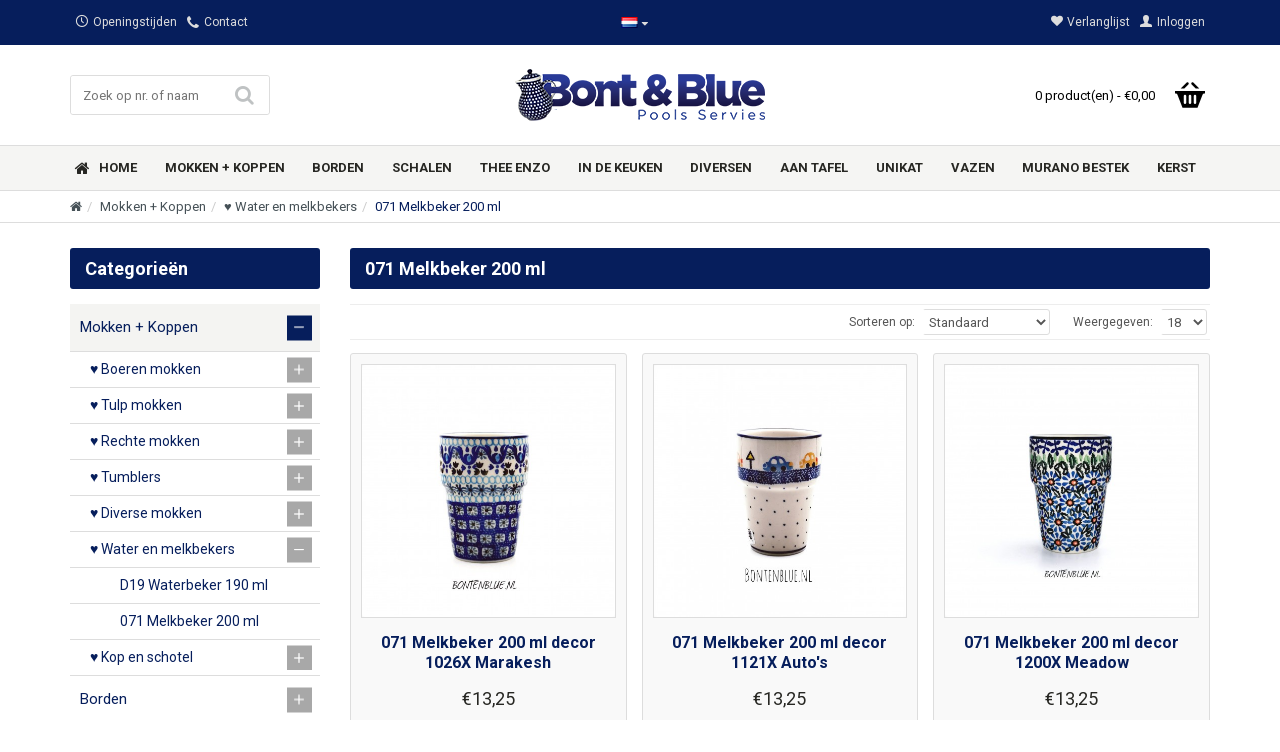

--- FILE ---
content_type: text/html; charset=utf-8
request_url: https://www.bontenblue.nl/mugs/milk-mugs/milk-mugs/
body_size: 95484
content:
<!DOCTYPE html><html dir="ltr" lang="nl" class="desktop mac chrome chrome131 webkit oc30 is-guest store-0 skin-1 desktop-header-active mobile-sticky no-compare route-product-category category-382 layout-3 one-column column-left" data-jv="3.0.38" data-ov="3.0.2.0"><head typeof="og:website"><meta charset="UTF-8" /><meta name="viewport" content="width=device-width, initial-scale=1.0"><meta http-equiv="X-UA-Compatible" content="IE=edge"><title>Bont &amp; Blue I Melkbekers | BontenBlue.nl</title><base href="https://www.bontenblue.nl/" /><meta name="description" content="Vind prachtig Pools servies Melkbekers bij BontenBlue.nl. Maak je Pools servies compleet en bestel vandaag!" /><meta name="keywords" content="Melkbekers," /> <script>window['Journal'] = {"isPopup":false,"isPhone":false,"isTablet":false,"isDesktop":true,"filterUrlValuesSeparator":",","countdownDay":"Day","countdownHour":"Hour","countdownMin":"Min","countdownSec":"Sec","globalPageColumnLeftTabletStatus":false,"globalPageColumnRightTabletStatus":false,"scrollTop":true,"scrollToTop":false,"notificationHideAfter":"4000","quickviewPageStyleCloudZoomStatus":true,"quickviewPageStyleAdditionalImagesCarousel":true,"quickviewPageStyleAdditionalImagesHeightAdjustment":"","quickviewPageStylePriceUpdate":true,"quickviewPageStyleOptionsSelect":"all","quickviewText":"Quickview","mobileHeaderOn":"tablet","productPageStyleCloudZoomStatus":true,"productPageStyleCloudZoomPosition":"inner","productPageStyleAdditionalImagesCarousel":false,"productPageStyleAdditionalImagesHeightAdjustment":"","productPageStylePriceUpdate":true,"productPageStyleOptionsSelect":"required","infiniteScrollStatus":true,"infiniteScrollOffset":"99","infiniteScrollLoadPrev":"Vorige producten laden","infiniteScrollLoadNext":"Volgende producten laden","infiniteScrollLoading":"Even geduld...","infiniteScrollNoneLeft":"Einde producten deze categorie","headerHeight":"","headerCompactHeight":"60","mobileMenuOn":"","searchStyleSearchAutoSuggestStatus":true,"searchStyleSearchAutoSuggestDescription":true,"headerMiniSearchDisplay":"default","stickyStatus":true,"stickyFullHomePadding":false,"stickyFullwidth":true,"stickyAt":"","stickyHeight":"45","headerTopBarHeight":"45","topBarStatus":true,"headerType":"classic","headerMobileHeight":"80","headerMobileStickyStatus":true,"headerMobileTopBarVisibility":true,"headerMobileTopBarHeight":"35","checkoutUrl":"https:\/\/www.bontenblue.nl\/afrekenen\/","columnsCount":1};</script> <script>(function(){if(Journal['isPhone']){return;}
var wrappers=['search','cart','cart-content','logo','language','currency'];var documentClassList=document.documentElement.classList;function extractClassList(){return['desktop','tablet','phone','desktop-header-active','mobile-header-active','mobile-menu-active'].filter(function(cls){return documentClassList.contains(cls);});}
function mqr(mqls,listener){Object.keys(mqls).forEach(function(k){mqls[k].addListener(listener);});listener();}
function mobileMenu(){console.warn('mobile menu!');var element=document.querySelector('#main-menu');var wrapper=document.querySelector('.mobile-main-menu-wrapper');if(element&&wrapper){wrapper.appendChild(element);}
var main_menu=document.querySelector('.main-menu');if(main_menu){main_menu.classList.add('accordion-menu');}
document.querySelectorAll('.main-menu .dropdown-toggle').forEach(function(element){element.classList.remove('dropdown-toggle');element.classList.add('collapse-toggle');element.removeAttribute('data-toggle');});document.querySelectorAll('.main-menu .dropdown-menu').forEach(function(element){element.classList.remove('dropdown-menu');element.classList.remove('j-dropdown');element.classList.add('collapse');});}
function desktopMenu(){console.warn('desktop menu!');var element=document.querySelector('#main-menu');var wrapper=document.querySelector('.desktop-main-menu-wrapper');if(element&&wrapper){wrapper.insertBefore(element,document.querySelector('#main-menu-2'));}
var main_menu=document.querySelector('.main-menu');if(main_menu){main_menu.classList.remove('accordion-menu');}
document.querySelectorAll('.main-menu .collapse-toggle').forEach(function(element){element.classList.add('dropdown-toggle');element.classList.remove('collapse-toggle');element.setAttribute('data-toggle','dropdown');});document.querySelectorAll('.main-menu .collapse').forEach(function(element){element.classList.add('dropdown-menu');element.classList.add('j-dropdown');element.classList.remove('collapse');});document.body.classList.remove('mobile-wrapper-open');}
function mobileHeader(){console.warn('mobile header!');Object.keys(wrappers).forEach(function(k){var element=document.querySelector('#'+wrappers[k]);var wrapper=document.querySelector('.mobile-'+wrappers[k]+'-wrapper');if(element&&wrapper){wrapper.appendChild(element);}
if(wrappers[k]==='cart-content'){if(element){element.classList.remove('j-dropdown');element.classList.remove('dropdown-menu');}}});var search=document.querySelector('#search');var cart=document.querySelector('#cart');if(search&&(Journal['searchStyle']==='full')){search.classList.remove('full-search');search.classList.add('mini-search');}
if(cart&&(Journal['cartStyle']==='full')){cart.classList.remove('full-cart');cart.classList.add('mini-cart')}}
function desktopHeader(){console.warn('desktop header!');Object.keys(wrappers).forEach(function(k){var element=document.querySelector('#'+wrappers[k]);var wrapper=document.querySelector('.desktop-'+wrappers[k]+'-wrapper');if(wrappers[k]==='cart-content'){if(element){element.classList.add('j-dropdown');element.classList.add('dropdown-menu');document.querySelector('#cart').appendChild(element);}}else{if(element&&wrapper){wrapper.appendChild(element);}}});var search=document.querySelector('#search');var cart=document.querySelector('#cart');if(search&&(Journal['searchStyle']==='full')){search.classList.remove('mini-search');search.classList.add('full-search');}
if(cart&&(Journal['cartStyle']==='full')){cart.classList.remove('mini-cart');cart.classList.add('full-cart');}
documentClassList.remove('mobile-cart-content-container-open');documentClassList.remove('mobile-main-menu-container-open');documentClassList.remove('mobile-overlay');}
function moveElements(classList){if(classList.includes('mobile-header-active')){mobileHeader();mobileMenu();}else if(classList.includes('mobile-menu-active')){desktopHeader();mobileMenu();}else{desktopHeader();desktopMenu();}}
var mqls={phone:window.matchMedia('(max-width: 768px)'),tablet:window.matchMedia('(max-width: 1023px)'),menu:window.matchMedia('(max-width: '+Journal['mobileMenuOn']+'px)')};mqr(mqls,function(){var oldClassList=extractClassList();if(Journal['isDesktop']){if(mqls.phone.matches){documentClassList.remove('desktop');documentClassList.remove('tablet');documentClassList.add('mobile');documentClassList.add('phone');}else if(mqls.tablet.matches){documentClassList.remove('desktop');documentClassList.remove('phone');documentClassList.add('mobile');documentClassList.add('tablet');}else{documentClassList.remove('mobile');documentClassList.remove('phone');documentClassList.remove('tablet');documentClassList.add('desktop');}
if(documentClassList.contains('phone')||(documentClassList.contains('tablet')&&Journal['mobileHeaderOn']==='tablet')){documentClassList.remove('desktop-header-active');documentClassList.add('mobile-header-active');}else{documentClassList.remove('mobile-header-active');documentClassList.add('desktop-header-active');}}
if(documentClassList.contains('desktop-header-active')&&mqls.menu.matches){documentClassList.add('mobile-menu-active');}else{documentClassList.remove('mobile-menu-active');}
var newClassList=extractClassList();if(oldClassList.join(' ')!==newClassList.join(' ')){if(document.readyState==='loading'){document.addEventListener('DOMContentLoaded',function(){moveElements(newClassList);});}else{moveElements(newClassList);}}});})();(function(){var cookies={};var style=document.createElement('style');var documentClassList=document.documentElement.classList;document.head.appendChild(style);document.cookie.split('; ').forEach(function(c){var cc=c.split('=');cookies[cc[0]]=cc[1];});if(Journal['popup']){for(var i in Journal['popup']){if(!cookies['p-'+Journal['popup'][i]['c']]){documentClassList.add('popup-open');documentClassList.add('popup-center');break;}}}
if(Journal['notification']){for(var i in Journal['notification']){if(cookies['n-'+Journal['notification'][i]['c']]){style.sheet.insertRule('.module-notification-'+Journal['notification'][i]['m']+'{ display:none }');}}}
if(Journal['headerNotice']){for(var i in Journal['headerNotice']){if(cookies['hn-'+Journal['headerNotice'][i]['c']]){style.sheet.insertRule('.module-header_notice-'+Journal['headerNotice'][i]['m']+'{ display:none }');}}}
if(Journal['layoutNotice']){for(var i in Journal['layoutNotice']){if(cookies['ln-'+Journal['layoutNotice'][i]['c']]){style.sheet.insertRule('.module-layout_notice-'+Journal['layoutNotice'][i]['m']+'{ display:none }');}}}})();</script> <link href="https://fonts.googleapis.com/css?family=Roboto:400,700,300&amp;subset=latin-ext" type="text/css" rel="stylesheet"/><style>html{font-family:sans-serif;-webkit-text-size-adjust:100%;-ms-text-size-adjust:100%}body{margin:0}article,aside,details,figcaption,figure,footer,header,hgroup,main,menu,nav,section,summary{display:block}audio,canvas,progress,video{display:inline-block;vertical-align:baseline}audio:not([controls]){display:none;height:0}[hidden],template{display:none}a{background-color:transparent}a:active,a:hover{outline:0}abbr[title]{border-bottom:1px dotted}b,strong{font-weight:700}dfn{font-style:italic}h1{margin:.67em 0;font-size:2em}mark{color:#000;background:#ff0}small{font-size:80%}sub,sup{position:relative;font-size:75%;line-height:0;vertical-align:baseline}sup{top:-.5em}sub{bottom:-.25em}img{border:0}svg:not(:root){overflow:hidden}figure{margin:1em
40px}hr{height:0;-webkit-box-sizing:content-box;-moz-box-sizing:content-box;box-sizing:content-box}pre{overflow:auto}code,kbd,pre,samp{font-family:monospace,monospace;font-size:1em}button,input,optgroup,select,textarea{margin:0;font:inherit;color:inherit}button{overflow:visible}button,select{text-transform:none}button,html input[type=button],input[type=reset],input[type=submit]{-webkit-appearance:button;cursor:pointer}button[disabled],html input[disabled]{cursor:default}button::-moz-focus-inner,input::-moz-focus-inner{padding:0;border:0}input{line-height:normal}input[type=checkbox],input[type=radio]{-webkit-box-sizing:border-box;-moz-box-sizing:border-box;box-sizing:border-box;padding:0}input[type=number]::-webkit-inner-spin-button,input[type=number]::-webkit-outer-spin-button{height:auto}input[type=search]{-webkit-box-sizing:content-box;-moz-box-sizing:content-box;box-sizing:content-box;-webkit-appearance:textfield}input[type=search]::-webkit-search-cancel-button,input[type=search]::-webkit-search-decoration{-webkit-appearance:none}fieldset{padding:.35em .625em .75em;margin:0
2px;border:1px
solid silver}legend{padding:0;border:0}textarea{overflow:auto}optgroup{font-weight:700}table{border-spacing:0;border-collapse:collapse}td,th{padding:0}@media
print{*,:after,:before{color:#000!important;text-shadow:none!important;background:0 0!important;-webkit-box-shadow:none!important;box-shadow:none!important}a,a:visited{text-decoration:underline}a[href]:after{content:" (" attr(href) ")"}abbr[title]:after{content:" (" attr(title) ")"}a[href^="javascript:"]:after,a[href^="#"]:after{content:""}blockquote,pre{border:1px
solid #999;page-break-inside:avoid}thead{display:table-header-group}img,tr{page-break-inside:avoid}img{max-width:100%!important}h2,h3,p{orphans:3;widows:3}h2,h3{page-break-after:avoid}.navbar{display:none}.btn>.caret,.dropup>.btn>.caret{border-top-color:#000!important}.label{border:1px
solid #000}.table{border-collapse:collapse!important}.table td,.table
th{background-color:#fff!important}.table-bordered td,.table-bordered
th{border:1px
solid #ddd!important}}@font-face{font-family:'Glyphicons Halflings';src:url(/catalog/view/javascript/bootstrap/fonts/glyphicons-halflings-regular.eot);src:url(/catalog/view/javascript/bootstrap/fonts/glyphicons-halflings-regular.eot?#iefix) format('embedded-opentype'),url(/catalog/view/javascript/bootstrap/fonts/glyphicons-halflings-regular.woff2) format('woff2'),url(/catalog/view/javascript/bootstrap/fonts/glyphicons-halflings-regular.woff) format('woff'),url(/catalog/view/javascript/bootstrap/fonts/glyphicons-halflings-regular.ttf) format('truetype'),url(/catalog/view/javascript/bootstrap/fonts/glyphicons-halflings-regular.svg#glyphicons_halflingsregular) format('svg')}.glyphicon{position:relative;top:1px;display:inline-block;font-family:'Glyphicons Halflings';font-style:normal;font-weight:400;line-height:1;-webkit-font-smoothing:antialiased;-moz-osx-font-smoothing:grayscale}.glyphicon-asterisk:before{content:"\2a"}.glyphicon-plus:before{content:"\2b"}.glyphicon-eur:before,.glyphicon-euro:before{content:"\20ac"}.glyphicon-minus:before{content:"\2212"}.glyphicon-cloud:before{content:"\2601"}.glyphicon-envelope:before{content:"\2709"}.glyphicon-pencil:before{content:"\270f"}.glyphicon-glass:before{content:"\e001"}.glyphicon-music:before{content:"\e002"}.glyphicon-search:before{content:"\e003"}.glyphicon-heart:before{content:"\e005"}.glyphicon-star:before{content:"\e006"}.glyphicon-star-empty:before{content:"\e007"}.glyphicon-user:before{content:"\e008"}.glyphicon-film:before{content:"\e009"}.glyphicon-th-large:before{content:"\e010"}.glyphicon-th:before{content:"\e011"}.glyphicon-th-list:before{content:"\e012"}.glyphicon-ok:before{content:"\e013"}.glyphicon-remove:before{content:"\e014"}.glyphicon-zoom-in:before{content:"\e015"}.glyphicon-zoom-out:before{content:"\e016"}.glyphicon-off:before{content:"\e017"}.glyphicon-signal:before{content:"\e018"}.glyphicon-cog:before{content:"\e019"}.glyphicon-trash:before{content:"\e020"}.glyphicon-home:before{content:"\e021"}.glyphicon-file:before{content:"\e022"}.glyphicon-time:before{content:"\e023"}.glyphicon-road:before{content:"\e024"}.glyphicon-download-alt:before{content:"\e025"}.glyphicon-download:before{content:"\e026"}.glyphicon-upload:before{content:"\e027"}.glyphicon-inbox:before{content:"\e028"}.glyphicon-play-circle:before{content:"\e029"}.glyphicon-repeat:before{content:"\e030"}.glyphicon-refresh:before{content:"\e031"}.glyphicon-list-alt:before{content:"\e032"}.glyphicon-lock:before{content:"\e033"}.glyphicon-flag:before{content:"\e034"}.glyphicon-headphones:before{content:"\e035"}.glyphicon-volume-off:before{content:"\e036"}.glyphicon-volume-down:before{content:"\e037"}.glyphicon-volume-up:before{content:"\e038"}.glyphicon-qrcode:before{content:"\e039"}.glyphicon-barcode:before{content:"\e040"}.glyphicon-tag:before{content:"\e041"}.glyphicon-tags:before{content:"\e042"}.glyphicon-book:before{content:"\e043"}.glyphicon-bookmark:before{content:"\e044"}.glyphicon-print:before{content:"\e045"}.glyphicon-camera:before{content:"\e046"}.glyphicon-font:before{content:"\e047"}.glyphicon-bold:before{content:"\e048"}.glyphicon-italic:before{content:"\e049"}.glyphicon-text-height:before{content:"\e050"}.glyphicon-text-width:before{content:"\e051"}.glyphicon-align-left:before{content:"\e052"}.glyphicon-align-center:before{content:"\e053"}.glyphicon-align-right:before{content:"\e054"}.glyphicon-align-justify:before{content:"\e055"}.glyphicon-list:before{content:"\e056"}.glyphicon-indent-left:before{content:"\e057"}.glyphicon-indent-right:before{content:"\e058"}.glyphicon-facetime-video:before{content:"\e059"}.glyphicon-picture:before{content:"\e060"}.glyphicon-map-marker:before{content:"\e062"}.glyphicon-adjust:before{content:"\e063"}.glyphicon-tint:before{content:"\e064"}.glyphicon-edit:before{content:"\e065"}.glyphicon-share:before{content:"\e066"}.glyphicon-check:before{content:"\e067"}.glyphicon-move:before{content:"\e068"}.glyphicon-step-backward:before{content:"\e069"}.glyphicon-fast-backward:before{content:"\e070"}.glyphicon-backward:before{content:"\e071"}.glyphicon-play:before{content:"\e072"}.glyphicon-pause:before{content:"\e073"}.glyphicon-stop:before{content:"\e074"}.glyphicon-forward:before{content:"\e075"}.glyphicon-fast-forward:before{content:"\e076"}.glyphicon-step-forward:before{content:"\e077"}.glyphicon-eject:before{content:"\e078"}.glyphicon-chevron-left:before{content:"\e079"}.glyphicon-chevron-right:before{content:"\e080"}.glyphicon-plus-sign:before{content:"\e081"}.glyphicon-minus-sign:before{content:"\e082"}.glyphicon-remove-sign:before{content:"\e083"}.glyphicon-ok-sign:before{content:"\e084"}.glyphicon-question-sign:before{content:"\e085"}.glyphicon-info-sign:before{content:"\e086"}.glyphicon-screenshot:before{content:"\e087"}.glyphicon-remove-circle:before{content:"\e088"}.glyphicon-ok-circle:before{content:"\e089"}.glyphicon-ban-circle:before{content:"\e090"}.glyphicon-arrow-left:before{content:"\e091"}.glyphicon-arrow-right:before{content:"\e092"}.glyphicon-arrow-up:before{content:"\e093"}.glyphicon-arrow-down:before{content:"\e094"}.glyphicon-share-alt:before{content:"\e095"}.glyphicon-resize-full:before{content:"\e096"}.glyphicon-resize-small:before{content:"\e097"}.glyphicon-exclamation-sign:before{content:"\e101"}.glyphicon-gift:before{content:"\e102"}.glyphicon-leaf:before{content:"\e103"}.glyphicon-fire:before{content:"\e104"}.glyphicon-eye-open:before{content:"\e105"}.glyphicon-eye-close:before{content:"\e106"}.glyphicon-warning-sign:before{content:"\e107"}.glyphicon-plane:before{content:"\e108"}.glyphicon-calendar:before{content:"\e109"}.glyphicon-random:before{content:"\e110"}.glyphicon-comment:before{content:"\e111"}.glyphicon-magnet:before{content:"\e112"}.glyphicon-chevron-up:before{content:"\e113"}.glyphicon-chevron-down:before{content:"\e114"}.glyphicon-retweet:before{content:"\e115"}.glyphicon-shopping-cart:before{content:"\e116"}.glyphicon-folder-close:before{content:"\e117"}.glyphicon-folder-open:before{content:"\e118"}.glyphicon-resize-vertical:before{content:"\e119"}.glyphicon-resize-horizontal:before{content:"\e120"}.glyphicon-hdd:before{content:"\e121"}.glyphicon-bullhorn:before{content:"\e122"}.glyphicon-bell:before{content:"\e123"}.glyphicon-certificate:before{content:"\e124"}.glyphicon-thumbs-up:before{content:"\e125"}.glyphicon-thumbs-down:before{content:"\e126"}.glyphicon-hand-right:before{content:"\e127"}.glyphicon-hand-left:before{content:"\e128"}.glyphicon-hand-up:before{content:"\e129"}.glyphicon-hand-down:before{content:"\e130"}.glyphicon-circle-arrow-right:before{content:"\e131"}.glyphicon-circle-arrow-left:before{content:"\e132"}.glyphicon-circle-arrow-up:before{content:"\e133"}.glyphicon-circle-arrow-down:before{content:"\e134"}.glyphicon-globe:before{content:"\e135"}.glyphicon-wrench:before{content:"\e136"}.glyphicon-tasks:before{content:"\e137"}.glyphicon-filter:before{content:"\e138"}.glyphicon-briefcase:before{content:"\e139"}.glyphicon-fullscreen:before{content:"\e140"}.glyphicon-dashboard:before{content:"\e141"}.glyphicon-paperclip:before{content:"\e142"}.glyphicon-heart-empty:before{content:"\e143"}.glyphicon-link:before{content:"\e144"}.glyphicon-phone:before{content:"\e145"}.glyphicon-pushpin:before{content:"\e146"}.glyphicon-usd:before{content:"\e148"}.glyphicon-gbp:before{content:"\e149"}.glyphicon-sort:before{content:"\e150"}.glyphicon-sort-by-alphabet:before{content:"\e151"}.glyphicon-sort-by-alphabet-alt:before{content:"\e152"}.glyphicon-sort-by-order:before{content:"\e153"}.glyphicon-sort-by-order-alt:before{content:"\e154"}.glyphicon-sort-by-attributes:before{content:"\e155"}.glyphicon-sort-by-attributes-alt:before{content:"\e156"}.glyphicon-unchecked:before{content:"\e157"}.glyphicon-expand:before{content:"\e158"}.glyphicon-collapse-down:before{content:"\e159"}.glyphicon-collapse-up:before{content:"\e160"}.glyphicon-log-in:before{content:"\e161"}.glyphicon-flash:before{content:"\e162"}.glyphicon-log-out:before{content:"\e163"}.glyphicon-new-window:before{content:"\e164"}.glyphicon-record:before{content:"\e165"}.glyphicon-save:before{content:"\e166"}.glyphicon-open:before{content:"\e167"}.glyphicon-saved:before{content:"\e168"}.glyphicon-import:before{content:"\e169"}.glyphicon-export:before{content:"\e170"}.glyphicon-send:before{content:"\e171"}.glyphicon-floppy-disk:before{content:"\e172"}.glyphicon-floppy-saved:before{content:"\e173"}.glyphicon-floppy-remove:before{content:"\e174"}.glyphicon-floppy-save:before{content:"\e175"}.glyphicon-floppy-open:before{content:"\e176"}.glyphicon-credit-card:before{content:"\e177"}.glyphicon-transfer:before{content:"\e178"}.glyphicon-cutlery:before{content:"\e179"}.glyphicon-header:before{content:"\e180"}.glyphicon-compressed:before{content:"\e181"}.glyphicon-earphone:before{content:"\e182"}.glyphicon-phone-alt:before{content:"\e183"}.glyphicon-tower:before{content:"\e184"}.glyphicon-stats:before{content:"\e185"}.glyphicon-sd-video:before{content:"\e186"}.glyphicon-hd-video:before{content:"\e187"}.glyphicon-subtitles:before{content:"\e188"}.glyphicon-sound-stereo:before{content:"\e189"}.glyphicon-sound-dolby:before{content:"\e190"}.glyphicon-sound-5-1:before{content:"\e191"}.glyphicon-sound-6-1:before{content:"\e192"}.glyphicon-sound-7-1:before{content:"\e193"}.glyphicon-copyright-mark:before{content:"\e194"}.glyphicon-registration-mark:before{content:"\e195"}.glyphicon-cloud-download:before{content:"\e197"}.glyphicon-cloud-upload:before{content:"\e198"}.glyphicon-tree-conifer:before{content:"\e199"}.glyphicon-tree-deciduous:before{content:"\e200"}.glyphicon-cd:before{content:"\e201"}.glyphicon-save-file:before{content:"\e202"}.glyphicon-open-file:before{content:"\e203"}.glyphicon-level-up:before{content:"\e204"}.glyphicon-copy:before{content:"\e205"}.glyphicon-paste:before{content:"\e206"}.glyphicon-alert:before{content:"\e209"}.glyphicon-equalizer:before{content:"\e210"}.glyphicon-king:before{content:"\e211"}.glyphicon-queen:before{content:"\e212"}.glyphicon-pawn:before{content:"\e213"}.glyphicon-bishop:before{content:"\e214"}.glyphicon-knight:before{content:"\e215"}.glyphicon-baby-formula:before{content:"\e216"}.glyphicon-tent:before{content:"\26fa"}.glyphicon-blackboard:before{content:"\e218"}.glyphicon-bed:before{content:"\e219"}.glyphicon-apple:before{content:"\f8ff"}.glyphicon-erase:before{content:"\e221"}.glyphicon-hourglass:before{content:"\231b"}.glyphicon-lamp:before{content:"\e223"}.glyphicon-duplicate:before{content:"\e224"}.glyphicon-piggy-bank:before{content:"\e225"}.glyphicon-scissors:before{content:"\e226"}.glyphicon-bitcoin:before{content:"\e227"}.glyphicon-btc:before{content:"\e227"}.glyphicon-xbt:before{content:"\e227"}.glyphicon-yen:before{content:"\00a5"}.glyphicon-jpy:before{content:"\00a5"}.glyphicon-ruble:before{content:"\20bd"}.glyphicon-rub:before{content:"\20bd"}.glyphicon-scale:before{content:"\e230"}.glyphicon-ice-lolly:before{content:"\e231"}.glyphicon-ice-lolly-tasted:before{content:"\e232"}.glyphicon-education:before{content:"\e233"}.glyphicon-option-horizontal:before{content:"\e234"}.glyphicon-option-vertical:before{content:"\e235"}.glyphicon-menu-hamburger:before{content:"\e236"}.glyphicon-modal-window:before{content:"\e237"}.glyphicon-oil:before{content:"\e238"}.glyphicon-grain:before{content:"\e239"}.glyphicon-sunglasses:before{content:"\e240"}.glyphicon-text-size:before{content:"\e241"}.glyphicon-text-color:before{content:"\e242"}.glyphicon-text-background:before{content:"\e243"}.glyphicon-object-align-top:before{content:"\e244"}.glyphicon-object-align-bottom:before{content:"\e245"}.glyphicon-object-align-horizontal:before{content:"\e246"}.glyphicon-object-align-left:before{content:"\e247"}.glyphicon-object-align-vertical:before{content:"\e248"}.glyphicon-object-align-right:before{content:"\e249"}.glyphicon-triangle-right:before{content:"\e250"}.glyphicon-triangle-left:before{content:"\e251"}.glyphicon-triangle-bottom:before{content:"\e252"}.glyphicon-triangle-top:before{content:"\e253"}.glyphicon-console:before{content:"\e254"}.glyphicon-superscript:before{content:"\e255"}.glyphicon-subscript:before{content:"\e256"}.glyphicon-menu-left:before{content:"\e257"}.glyphicon-menu-right:before{content:"\e258"}.glyphicon-menu-down:before{content:"\e259"}.glyphicon-menu-up:before{content:"\e260"}*{-webkit-box-sizing:border-box;-moz-box-sizing:border-box;box-sizing:border-box}:after,:before{-webkit-box-sizing:border-box;-moz-box-sizing:border-box;box-sizing:border-box}html{font-size:10px;-webkit-tap-highlight-color:rgba(0,0,0,0)}body{font-family:"Helvetica Neue",Helvetica,Arial,sans-serif;font-size:14px;line-height:1.42857143;color:#333;background-color:#fff}button,input,select,textarea{font-family:inherit;font-size:inherit;line-height:inherit}a{color:#337ab7;text-decoration:none}a:focus,a:hover{color:#23527c;text-decoration:underline}a:focus{outline:thin dotted;outline:5px
auto -webkit-focus-ring-color;outline-offset:-2px}figure{margin:0}img{vertical-align:middle}.carousel-inner>.item>a>img,.carousel-inner>.item>img,.img-responsive,.thumbnail a>img,.thumbnail>img{display:block;max-width:100%;height:auto}.img-rounded{border-radius:6px}.img-thumbnail{display:inline-block;max-width:100%;height:auto;padding:4px;line-height:1.42857143;background-color:#fff;border:1px
solid #ddd;border-radius:4px;-webkit-transition:all .2s ease-in-out;-o-transition:all .2s ease-in-out;transition:all .2s ease-in-out}.img-circle{border-radius:50%}hr{margin-top:20px;margin-bottom:20px;border:0;border-top:1px solid #eee}.sr-only{position:absolute;width:1px;height:1px;padding:0;margin:-1px;overflow:hidden;clip:rect(0,0,0,0);border:0}.sr-only-focusable:active,.sr-only-focusable:focus{position:static;width:auto;height:auto;margin:0;overflow:visible;clip:auto}[role=button]{cursor:pointer}.h1,.h2,.h3,.h4,.h5,.h6,h1,h2,h3,h4,h5,h6{font-family:inherit;font-weight:500;line-height:1.1;color:inherit}.h1 .small,.h1 small,.h2 .small,.h2 small,.h3 .small,.h3 small,.h4 .small,.h4 small,.h5 .small,.h5 small,.h6 .small,.h6 small,h1 .small,h1 small,h2 .small,h2 small,h3 .small,h3 small,h4 .small,h4 small,h5 .small,h5 small,h6 .small,h6
small{font-weight:400;line-height:1;color:#777}.h1,.h2,.h3,h1,h2,h3{margin-top:20px;margin-bottom:10px}.h1 .small,.h1 small,.h2 .small,.h2 small,.h3 .small,.h3 small,h1 .small,h1 small,h2 .small,h2 small,h3 .small,h3
small{font-size:65%}.h4,.h5,.h6,h4,h5,h6{margin-top:10px;margin-bottom:10px}.h4 .small,.h4 small,.h5 .small,.h5 small,.h6 .small,.h6 small,h4 .small,h4 small,h5 .small,h5 small,h6 .small,h6
small{font-size:75%}.h1,h1{font-size:36px}.h2,h2{font-size:30px}.h3,h3{font-size:24px}.h4,h4{font-size:18px}.h5,h5{font-size:14px}.h6,h6{font-size:12px}p{margin:0
0 10px}.lead{margin-bottom:20px;font-size:16px;font-weight:300;line-height:1.4}@media (min-width:768px){.lead{font-size:21px}}.small,small{font-size:85%}.mark,mark{padding:.2em;background-color:#fcf8e3}.text-left{text-align:left}.text-right{text-align:right}.text-center{text-align:center}.text-justify{text-align:justify}.text-nowrap{white-space:nowrap}.text-lowercase{text-transform:lowercase}.text-uppercase{text-transform:uppercase}.text-capitalize{text-transform:capitalize}.text-muted{color:#777}.text-primary{color:#337ab7}a.text-primary:focus,a.text-primary:hover{color:#286090}.text-success{color:#3c763d}a.text-success:focus,a.text-success:hover{color:#2b542c}.text-info{color:#31708f}a.text-info:focus,a.text-info:hover{color:#245269}.text-warning{color:#8a6d3b}a.text-warning:focus,a.text-warning:hover{color:#66512c}.text-danger{color:#a94442}a.text-danger:focus,a.text-danger:hover{color:#843534}.bg-primary{color:#fff;background-color:#337ab7}a.bg-primary:focus,a.bg-primary:hover{background-color:#286090}.bg-success{background-color:#dff0d8}a.bg-success:focus,a.bg-success:hover{background-color:#c1e2b3}.bg-info{background-color:#d9edf7}a.bg-info:focus,a.bg-info:hover{background-color:#afd9ee}.bg-warning{background-color:#fcf8e3}a.bg-warning:focus,a.bg-warning:hover{background-color:#f7ecb5}.bg-danger{background-color:#f2dede}a.bg-danger:focus,a.bg-danger:hover{background-color:#e4b9b9}.page-header{padding-bottom:9px;margin:40px
0 20px;border-bottom:1px solid #eee}ol,ul{margin-top:0;margin-bottom:10px}ol ol,ol ul,ul ol,ul
ul{margin-bottom:0}.list-unstyled{padding-left:0;list-style:none}.list-inline{padding-left:0;margin-left:-5px;list-style:none}.list-inline>li{display:inline-block;padding-right:5px;padding-left:5px}dl{margin-top:0;margin-bottom:20px}dd,dt{line-height:1.42857143}dt{font-weight:700}dd{margin-left:0}@media (min-width:768px){.dl-horizontal
dt{float:left;width:160px;overflow:hidden;clear:left;text-align:right;text-overflow:ellipsis;white-space:nowrap}.dl-horizontal
dd{margin-left:180px}}abbr[data-original-title],abbr[title]{cursor:help;border-bottom:1px dotted #777}.initialism{font-size:90%;text-transform:uppercase}blockquote{padding:10px
20px;margin:0
0 20px;font-size:17.5px;border-left:5px solid #eee}blockquote ol:last-child,blockquote p:last-child,blockquote ul:last-child{margin-bottom:0}blockquote .small,blockquote footer,blockquote
small{display:block;font-size:80%;line-height:1.42857143;color:#777}blockquote .small:before,blockquote footer:before,blockquote small:before{content:'\2014 \00A0'}.blockquote-reverse,blockquote.pull-right{padding-right:15px;padding-left:0;text-align:right;border-right:5px solid #eee;border-left:0}.blockquote-reverse .small:before,.blockquote-reverse footer:before,.blockquote-reverse small:before,blockquote.pull-right .small:before,blockquote.pull-right footer:before,blockquote.pull-right small:before{content:''}.blockquote-reverse .small:after,.blockquote-reverse footer:after,.blockquote-reverse small:after,blockquote.pull-right .small:after,blockquote.pull-right footer:after,blockquote.pull-right small:after{content:'\00A0 \2014'}address{margin-bottom:20px;font-style:normal;line-height:1.42857143}code,kbd,pre,samp{font-family:Menlo,Monaco,Consolas,"Courier New",monospace}code{padding:2px
4px;font-size:90%;color:#c7254e;background-color:#f9f2f4;border-radius:4px}kbd{padding:2px
4px;font-size:90%;color:#fff;background-color:#333;border-radius:3px;-webkit-box-shadow:inset 0 -1px 0 rgba(0,0,0,.25);box-shadow:inset 0 -1px 0 rgba(0,0,0,.25)}kbd
kbd{padding:0;font-size:100%;font-weight:700;-webkit-box-shadow:none;box-shadow:none}pre{display:block;padding:9.5px;margin:0
0 10px;font-size:13px;line-height:1.42857143;color:#333;word-break:break-all;word-wrap:break-word;background-color:#f5f5f5;border:1px
solid #ccc;border-radius:4px}pre
code{padding:0;font-size:inherit;color:inherit;white-space:pre-wrap;background-color:transparent;border-radius:0}.pre-scrollable{max-height:340px;overflow-y:scroll}.container{padding-right:15px;padding-left:15px;margin-right:auto;margin-left:auto}@media (min-width:768px){.container{width:750px}}@media (min-width:992px){.container{width:970px}}@media (min-width:1200px){.container{width:1170px}}.container-fluid{padding-right:15px;padding-left:15px;margin-right:auto;margin-left:auto}.row{margin-right:-15px;margin-left:-15px}.col-lg-1,.col-lg-10,.col-lg-11,.col-lg-12,.col-lg-2,.col-lg-3,.col-lg-4,.col-lg-5,.col-lg-6,.col-lg-7,.col-lg-8,.col-lg-9,.col-md-1,.col-md-10,.col-md-11,.col-md-12,.col-md-2,.col-md-3,.col-md-4,.col-md-5,.col-md-6,.col-md-7,.col-md-8,.col-md-9,.col-sm-1,.col-sm-10,.col-sm-11,.col-sm-12,.col-sm-2,.col-sm-3,.col-sm-4,.col-sm-5,.col-sm-6,.col-sm-7,.col-sm-8,.col-sm-9,.col-xs-1,.col-xs-10,.col-xs-11,.col-xs-12,.col-xs-2,.col-xs-3,.col-xs-4,.col-xs-5,.col-xs-6,.col-xs-7,.col-xs-8,.col-xs-9{position:relative;min-height:1px;padding-right:15px;padding-left:15px}.col-xs-1,.col-xs-10,.col-xs-11,.col-xs-12,.col-xs-2,.col-xs-3,.col-xs-4,.col-xs-5,.col-xs-6,.col-xs-7,.col-xs-8,.col-xs-9{float:left}.col-xs-12{width:100%}.col-xs-11{width:91.66666667%}.col-xs-10{width:83.33333333%}.col-xs-9{width:75%}.col-xs-8{width:66.66666667%}.col-xs-7{width:58.33333333%}.col-xs-6{width:50%}.col-xs-5{width:41.66666667%}.col-xs-4{width:33.33333333%}.col-xs-3{width:25%}.col-xs-2{width:16.66666667%}.col-xs-1{width:8.33333333%}.col-xs-pull-12{right:100%}.col-xs-pull-11{right:91.66666667%}.col-xs-pull-10{right:83.33333333%}.col-xs-pull-9{right:75%}.col-xs-pull-8{right:66.66666667%}.col-xs-pull-7{right:58.33333333%}.col-xs-pull-6{right:50%}.col-xs-pull-5{right:41.66666667%}.col-xs-pull-4{right:33.33333333%}.col-xs-pull-3{right:25%}.col-xs-pull-2{right:16.66666667%}.col-xs-pull-1{right:8.33333333%}.col-xs-pull-0{right:auto}.col-xs-push-12{left:100%}.col-xs-push-11{left:91.66666667%}.col-xs-push-10{left:83.33333333%}.col-xs-push-9{left:75%}.col-xs-push-8{left:66.66666667%}.col-xs-push-7{left:58.33333333%}.col-xs-push-6{left:50%}.col-xs-push-5{left:41.66666667%}.col-xs-push-4{left:33.33333333%}.col-xs-push-3{left:25%}.col-xs-push-2{left:16.66666667%}.col-xs-push-1{left:8.33333333%}.col-xs-push-0{left:auto}.col-xs-offset-12{margin-left:100%}.col-xs-offset-11{margin-left:91.66666667%}.col-xs-offset-10{margin-left:83.33333333%}.col-xs-offset-9{margin-left:75%}.col-xs-offset-8{margin-left:66.66666667%}.col-xs-offset-7{margin-left:58.33333333%}.col-xs-offset-6{margin-left:50%}.col-xs-offset-5{margin-left:41.66666667%}.col-xs-offset-4{margin-left:33.33333333%}.col-xs-offset-3{margin-left:25%}.col-xs-offset-2{margin-left:16.66666667%}.col-xs-offset-1{margin-left:8.33333333%}.col-xs-offset-0{margin-left:0}@media (min-width:768px){.col-sm-1,.col-sm-10,.col-sm-11,.col-sm-12,.col-sm-2,.col-sm-3,.col-sm-4,.col-sm-5,.col-sm-6,.col-sm-7,.col-sm-8,.col-sm-9{float:left}.col-sm-12{width:100%}.col-sm-11{width:91.66666667%}.col-sm-10{width:83.33333333%}.col-sm-9{width:75%}.col-sm-8{width:66.66666667%}.col-sm-7{width:58.33333333%}.col-sm-6{width:50%}.col-sm-5{width:41.66666667%}.col-sm-4{width:33.33333333%}.col-sm-3{width:25%}.col-sm-2{width:16.66666667%}.col-sm-1{width:8.33333333%}.col-sm-pull-12{right:100%}.col-sm-pull-11{right:91.66666667%}.col-sm-pull-10{right:83.33333333%}.col-sm-pull-9{right:75%}.col-sm-pull-8{right:66.66666667%}.col-sm-pull-7{right:58.33333333%}.col-sm-pull-6{right:50%}.col-sm-pull-5{right:41.66666667%}.col-sm-pull-4{right:33.33333333%}.col-sm-pull-3{right:25%}.col-sm-pull-2{right:16.66666667%}.col-sm-pull-1{right:8.33333333%}.col-sm-pull-0{right:auto}.col-sm-push-12{left:100%}.col-sm-push-11{left:91.66666667%}.col-sm-push-10{left:83.33333333%}.col-sm-push-9{left:75%}.col-sm-push-8{left:66.66666667%}.col-sm-push-7{left:58.33333333%}.col-sm-push-6{left:50%}.col-sm-push-5{left:41.66666667%}.col-sm-push-4{left:33.33333333%}.col-sm-push-3{left:25%}.col-sm-push-2{left:16.66666667%}.col-sm-push-1{left:8.33333333%}.col-sm-push-0{left:auto}.col-sm-offset-12{margin-left:100%}.col-sm-offset-11{margin-left:91.66666667%}.col-sm-offset-10{margin-left:83.33333333%}.col-sm-offset-9{margin-left:75%}.col-sm-offset-8{margin-left:66.66666667%}.col-sm-offset-7{margin-left:58.33333333%}.col-sm-offset-6{margin-left:50%}.col-sm-offset-5{margin-left:41.66666667%}.col-sm-offset-4{margin-left:33.33333333%}.col-sm-offset-3{margin-left:25%}.col-sm-offset-2{margin-left:16.66666667%}.col-sm-offset-1{margin-left:8.33333333%}.col-sm-offset-0{margin-left:0}}@media (min-width:992px){.col-md-1,.col-md-10,.col-md-11,.col-md-12,.col-md-2,.col-md-3,.col-md-4,.col-md-5,.col-md-6,.col-md-7,.col-md-8,.col-md-9{float:left}.col-md-12{width:100%}.col-md-11{width:91.66666667%}.col-md-10{width:83.33333333%}.col-md-9{width:75%}.col-md-8{width:66.66666667%}.col-md-7{width:58.33333333%}.col-md-6{width:50%}.col-md-5{width:41.66666667%}.col-md-4{width:33.33333333%}.col-md-3{width:25%}.col-md-2{width:16.66666667%}.col-md-1{width:8.33333333%}.col-md-pull-12{right:100%}.col-md-pull-11{right:91.66666667%}.col-md-pull-10{right:83.33333333%}.col-md-pull-9{right:75%}.col-md-pull-8{right:66.66666667%}.col-md-pull-7{right:58.33333333%}.col-md-pull-6{right:50%}.col-md-pull-5{right:41.66666667%}.col-md-pull-4{right:33.33333333%}.col-md-pull-3{right:25%}.col-md-pull-2{right:16.66666667%}.col-md-pull-1{right:8.33333333%}.col-md-pull-0{right:auto}.col-md-push-12{left:100%}.col-md-push-11{left:91.66666667%}.col-md-push-10{left:83.33333333%}.col-md-push-9{left:75%}.col-md-push-8{left:66.66666667%}.col-md-push-7{left:58.33333333%}.col-md-push-6{left:50%}.col-md-push-5{left:41.66666667%}.col-md-push-4{left:33.33333333%}.col-md-push-3{left:25%}.col-md-push-2{left:16.66666667%}.col-md-push-1{left:8.33333333%}.col-md-push-0{left:auto}.col-md-offset-12{margin-left:100%}.col-md-offset-11{margin-left:91.66666667%}.col-md-offset-10{margin-left:83.33333333%}.col-md-offset-9{margin-left:75%}.col-md-offset-8{margin-left:66.66666667%}.col-md-offset-7{margin-left:58.33333333%}.col-md-offset-6{margin-left:50%}.col-md-offset-5{margin-left:41.66666667%}.col-md-offset-4{margin-left:33.33333333%}.col-md-offset-3{margin-left:25%}.col-md-offset-2{margin-left:16.66666667%}.col-md-offset-1{margin-left:8.33333333%}.col-md-offset-0{margin-left:0}}@media (min-width:1200px){.col-lg-1,.col-lg-10,.col-lg-11,.col-lg-12,.col-lg-2,.col-lg-3,.col-lg-4,.col-lg-5,.col-lg-6,.col-lg-7,.col-lg-8,.col-lg-9{float:left}.col-lg-12{width:100%}.col-lg-11{width:91.66666667%}.col-lg-10{width:83.33333333%}.col-lg-9{width:75%}.col-lg-8{width:66.66666667%}.col-lg-7{width:58.33333333%}.col-lg-6{width:50%}.col-lg-5{width:41.66666667%}.col-lg-4{width:33.33333333%}.col-lg-3{width:25%}.col-lg-2{width:16.66666667%}.col-lg-1{width:8.33333333%}.col-lg-pull-12{right:100%}.col-lg-pull-11{right:91.66666667%}.col-lg-pull-10{right:83.33333333%}.col-lg-pull-9{right:75%}.col-lg-pull-8{right:66.66666667%}.col-lg-pull-7{right:58.33333333%}.col-lg-pull-6{right:50%}.col-lg-pull-5{right:41.66666667%}.col-lg-pull-4{right:33.33333333%}.col-lg-pull-3{right:25%}.col-lg-pull-2{right:16.66666667%}.col-lg-pull-1{right:8.33333333%}.col-lg-pull-0{right:auto}.col-lg-push-12{left:100%}.col-lg-push-11{left:91.66666667%}.col-lg-push-10{left:83.33333333%}.col-lg-push-9{left:75%}.col-lg-push-8{left:66.66666667%}.col-lg-push-7{left:58.33333333%}.col-lg-push-6{left:50%}.col-lg-push-5{left:41.66666667%}.col-lg-push-4{left:33.33333333%}.col-lg-push-3{left:25%}.col-lg-push-2{left:16.66666667%}.col-lg-push-1{left:8.33333333%}.col-lg-push-0{left:auto}.col-lg-offset-12{margin-left:100%}.col-lg-offset-11{margin-left:91.66666667%}.col-lg-offset-10{margin-left:83.33333333%}.col-lg-offset-9{margin-left:75%}.col-lg-offset-8{margin-left:66.66666667%}.col-lg-offset-7{margin-left:58.33333333%}.col-lg-offset-6{margin-left:50%}.col-lg-offset-5{margin-left:41.66666667%}.col-lg-offset-4{margin-left:33.33333333%}.col-lg-offset-3{margin-left:25%}.col-lg-offset-2{margin-left:16.66666667%}.col-lg-offset-1{margin-left:8.33333333%}.col-lg-offset-0{margin-left:0}}table{background-color:transparent}caption{padding-top:8px;padding-bottom:8px;color:#777;text-align:left}th{text-align:left}.table{width:100%;max-width:100%;margin-bottom:20px}.table>tbody>tr>td,.table>tbody>tr>th,.table>tfoot>tr>td,.table>tfoot>tr>th,.table>thead>tr>td,.table>thead>tr>th{padding:8px;line-height:1.42857143;vertical-align:top;border-top:1px solid #ddd}.table>thead>tr>th{vertical-align:bottom;border-bottom:2px solid #ddd}.table>caption+thead>tr:first-child>td,.table>caption+thead>tr:first-child>th,.table>colgroup+thead>tr:first-child>td,.table>colgroup+thead>tr:first-child>th,.table>thead:first-child>tr:first-child>td,.table>thead:first-child>tr:first-child>th{border-top:0}.table>tbody+tbody{border-top:2px solid #ddd}.table
.table{background-color:#fff}.table-condensed>tbody>tr>td,.table-condensed>tbody>tr>th,.table-condensed>tfoot>tr>td,.table-condensed>tfoot>tr>th,.table-condensed>thead>tr>td,.table-condensed>thead>tr>th{padding:5px}.table-bordered{border:1px
solid #ddd}.table-bordered>tbody>tr>td,.table-bordered>tbody>tr>th,.table-bordered>tfoot>tr>td,.table-bordered>tfoot>tr>th,.table-bordered>thead>tr>td,.table-bordered>thead>tr>th{border:1px
solid #ddd}.table-bordered>thead>tr>td,.table-bordered>thead>tr>th{border-bottom-width:2px}.table-striped>tbody>tr:nth-of-type(odd){background-color:#f9f9f9}.table-hover>tbody>tr:hover{background-color:#f5f5f5}table col[class*=col-]{position:static;display:table-column;float:none}table td[class*=col-],table th[class*=col-]{position:static;display:table-cell;float:none}.table>tbody>tr.active>td,.table>tbody>tr.active>th,.table>tbody>tr>td.active,.table>tbody>tr>th.active,.table>tfoot>tr.active>td,.table>tfoot>tr.active>th,.table>tfoot>tr>td.active,.table>tfoot>tr>th.active,.table>thead>tr.active>td,.table>thead>tr.active>th,.table>thead>tr>td.active,.table>thead>tr>th.active{background-color:#f5f5f5}.table-hover>tbody>tr.active:hover>td,.table-hover>tbody>tr.active:hover>th,.table-hover>tbody>tr:hover>.active,.table-hover>tbody>tr>td.active:hover,.table-hover>tbody>tr>th.active:hover{background-color:#e8e8e8}.table>tbody>tr.success>td,.table>tbody>tr.success>th,.table>tbody>tr>td.success,.table>tbody>tr>th.success,.table>tfoot>tr.success>td,.table>tfoot>tr.success>th,.table>tfoot>tr>td.success,.table>tfoot>tr>th.success,.table>thead>tr.success>td,.table>thead>tr.success>th,.table>thead>tr>td.success,.table>thead>tr>th.success{background-color:#dff0d8}.table-hover>tbody>tr.success:hover>td,.table-hover>tbody>tr.success:hover>th,.table-hover>tbody>tr:hover>.success,.table-hover>tbody>tr>td.success:hover,.table-hover>tbody>tr>th.success:hover{background-color:#d0e9c6}.table>tbody>tr.info>td,.table>tbody>tr.info>th,.table>tbody>tr>td.info,.table>tbody>tr>th.info,.table>tfoot>tr.info>td,.table>tfoot>tr.info>th,.table>tfoot>tr>td.info,.table>tfoot>tr>th.info,.table>thead>tr.info>td,.table>thead>tr.info>th,.table>thead>tr>td.info,.table>thead>tr>th.info{background-color:#d9edf7}.table-hover>tbody>tr.info:hover>td,.table-hover>tbody>tr.info:hover>th,.table-hover>tbody>tr:hover>.info,.table-hover>tbody>tr>td.info:hover,.table-hover>tbody>tr>th.info:hover{background-color:#c4e3f3}.table>tbody>tr.warning>td,.table>tbody>tr.warning>th,.table>tbody>tr>td.warning,.table>tbody>tr>th.warning,.table>tfoot>tr.warning>td,.table>tfoot>tr.warning>th,.table>tfoot>tr>td.warning,.table>tfoot>tr>th.warning,.table>thead>tr.warning>td,.table>thead>tr.warning>th,.table>thead>tr>td.warning,.table>thead>tr>th.warning{background-color:#fcf8e3}.table-hover>tbody>tr.warning:hover>td,.table-hover>tbody>tr.warning:hover>th,.table-hover>tbody>tr:hover>.warning,.table-hover>tbody>tr>td.warning:hover,.table-hover>tbody>tr>th.warning:hover{background-color:#faf2cc}.table>tbody>tr.danger>td,.table>tbody>tr.danger>th,.table>tbody>tr>td.danger,.table>tbody>tr>th.danger,.table>tfoot>tr.danger>td,.table>tfoot>tr.danger>th,.table>tfoot>tr>td.danger,.table>tfoot>tr>th.danger,.table>thead>tr.danger>td,.table>thead>tr.danger>th,.table>thead>tr>td.danger,.table>thead>tr>th.danger{background-color:#f2dede}.table-hover>tbody>tr.danger:hover>td,.table-hover>tbody>tr.danger:hover>th,.table-hover>tbody>tr:hover>.danger,.table-hover>tbody>tr>td.danger:hover,.table-hover>tbody>tr>th.danger:hover{background-color:#ebcccc}.table-responsive{min-height:.01%;overflow-x:auto}@media screen and (max-width:767px){.table-responsive{width:100%;margin-bottom:15px;overflow-y:hidden;-ms-overflow-style:-ms-autohiding-scrollbar;border:1px
solid #ddd}.table-responsive>.table{margin-bottom:0}.table-responsive>.table>tbody>tr>td,.table-responsive>.table>tbody>tr>th,.table-responsive>.table>tfoot>tr>td,.table-responsive>.table>tfoot>tr>th,.table-responsive>.table>thead>tr>td,.table-responsive>.table>thead>tr>th{white-space:nowrap}.table-responsive>.table-bordered{border:0}.table-responsive>.table-bordered>tbody>tr>td:first-child,.table-responsive>.table-bordered>tbody>tr>th:first-child,.table-responsive>.table-bordered>tfoot>tr>td:first-child,.table-responsive>.table-bordered>tfoot>tr>th:first-child,.table-responsive>.table-bordered>thead>tr>td:first-child,.table-responsive>.table-bordered>thead>tr>th:first-child{border-left:0}.table-responsive>.table-bordered>tbody>tr>td:last-child,.table-responsive>.table-bordered>tbody>tr>th:last-child,.table-responsive>.table-bordered>tfoot>tr>td:last-child,.table-responsive>.table-bordered>tfoot>tr>th:last-child,.table-responsive>.table-bordered>thead>tr>td:last-child,.table-responsive>.table-bordered>thead>tr>th:last-child{border-right:0}.table-responsive>.table-bordered>tbody>tr:last-child>td,.table-responsive>.table-bordered>tbody>tr:last-child>th,.table-responsive>.table-bordered>tfoot>tr:last-child>td,.table-responsive>.table-bordered>tfoot>tr:last-child>th{border-bottom:0}}fieldset{min-width:0;padding:0;margin:0;border:0}legend{display:block;width:100%;padding:0;margin-bottom:20px;font-size:21px;line-height:inherit;color:#333;border:0;border-bottom:1px solid #e5e5e5}label{display:inline-block;max-width:100%;margin-bottom:5px;font-weight:700}input[type=search]{-webkit-box-sizing:border-box;-moz-box-sizing:border-box;box-sizing:border-box}input[type=checkbox],input[type=radio]{margin:4px
0 0;margin-top:1px\9;line-height:normal}input[type=file]{display:block}input[type=range]{display:block;width:100%}select[multiple],select[size]{height:auto}input[type=file]:focus,input[type=checkbox]:focus,input[type=radio]:focus{outline:thin dotted;outline:5px
auto -webkit-focus-ring-color;outline-offset:-2px}output{display:block;padding-top:7px;font-size:14px;line-height:1.42857143;color:#555}.form-control{display:block;width:100%;height:34px;padding:6px
12px;font-size:14px;line-height:1.42857143;color:#555;background-color:#fff;background-image:none;border:1px
solid #ccc;border-radius:4px;-webkit-box-shadow:inset 0 1px 1px rgba(0,0,0,.075);box-shadow:inset 0 1px 1px rgba(0,0,0,.075);-webkit-transition:border-color ease-in-out .15s,-webkit-box-shadow ease-in-out .15s;-o-transition:border-color ease-in-out .15s,box-shadow ease-in-out .15s;transition:border-color ease-in-out .15s,box-shadow ease-in-out .15s}.form-control:focus{border-color:#66afe9;outline:0;-webkit-box-shadow:inset 0 1px 1px rgba(0,0,0,.075),0 0 8px rgba(102,175,233,.6);box-shadow:inset 0 1px 1px rgba(0,0,0,.075),0 0 8px rgba(102,175,233,.6)}.form-control::-moz-placeholder{color:#999;opacity:1}.form-control:-ms-input-placeholder{color:#999}.form-control::-webkit-input-placeholder{color:#999}.form-control[disabled],.form-control[readonly],fieldset[disabled] .form-control{background-color:#eee;opacity:1}.form-control[disabled],fieldset[disabled] .form-control{cursor:not-allowed}textarea.form-control{height:auto}input[type=search]{-webkit-appearance:none}@media screen and (-webkit-min-device-pixel-ratio:0){input[type=date].form-control,input[type=time].form-control,input[type=datetime-local].form-control,input[type=month].form-control{line-height:34px}.input-group-sm input[type=date],.input-group-sm input[type=time],.input-group-sm input[type=datetime-local],.input-group-sm input[type=month],input[type=date].input-sm,input[type=time].input-sm,input[type=datetime-local].input-sm,input[type=month].input-sm{line-height:30px}.input-group-lg input[type=date],.input-group-lg input[type=time],.input-group-lg input[type=datetime-local],.input-group-lg input[type=month],input[type=date].input-lg,input[type=time].input-lg,input[type=datetime-local].input-lg,input[type=month].input-lg{line-height:46px}}.form-group{margin-bottom:15px}.checkbox,.radio{position:relative;display:block;margin-top:10px;margin-bottom:10px}.checkbox label,.radio
label{min-height:20px;padding-left:20px;margin-bottom:0;font-weight:400;cursor:pointer}.checkbox input[type=checkbox],.checkbox-inline input[type=checkbox],.radio input[type=radio],.radio-inline input[type=radio]{position:absolute;margin-top:4px\9;margin-left:-20px}.checkbox+.checkbox,.radio+.radio{margin-top:-5px}.checkbox-inline,.radio-inline{position:relative;display:inline-block;padding-left:20px;margin-bottom:0;font-weight:400;vertical-align:middle;cursor:pointer}.checkbox-inline+.checkbox-inline,.radio-inline+.radio-inline{margin-top:0;margin-left:10px}fieldset[disabled] input[type=checkbox],fieldset[disabled] input[type=radio],input[type=checkbox].disabled,input[type=checkbox][disabled],input[type=radio].disabled,input[type=radio][disabled]{cursor:not-allowed}.checkbox-inline.disabled,.radio-inline.disabled,fieldset[disabled] .checkbox-inline,fieldset[disabled] .radio-inline{cursor:not-allowed}.checkbox.disabled label,.radio.disabled label,fieldset[disabled] .checkbox label,fieldset[disabled] .radio
label{cursor:not-allowed}.form-control-static{min-height:34px;padding-top:7px;padding-bottom:7px;margin-bottom:0}.form-control-static.input-lg,.form-control-static.input-sm{padding-right:0;padding-left:0}.input-sm{height:30px;padding:5px
10px;font-size:12px;line-height:1.5;border-radius:3px}select.input-sm{height:30px;line-height:30px}select[multiple].input-sm,textarea.input-sm{height:auto}.form-group-sm .form-control{height:30px;padding:5px
10px;font-size:12px;line-height:1.5;border-radius:3px}.form-group-sm select.form-control{height:30px;line-height:30px}.form-group-sm select[multiple].form-control,.form-group-sm textarea.form-control{height:auto}.form-group-sm .form-control-static{height:30px;min-height:32px;padding:6px
10px;font-size:12px;line-height:1.5}.input-lg{height:46px;padding:10px
16px;font-size:18px;line-height:1.3333333;border-radius:6px}select.input-lg{height:46px;line-height:46px}select[multiple].input-lg,textarea.input-lg{height:auto}.form-group-lg .form-control{height:46px;padding:10px
16px;font-size:18px;line-height:1.3333333;border-radius:6px}.form-group-lg select.form-control{height:46px;line-height:46px}.form-group-lg select[multiple].form-control,.form-group-lg textarea.form-control{height:auto}.form-group-lg .form-control-static{height:46px;min-height:38px;padding:11px
16px;font-size:18px;line-height:1.3333333}.has-feedback{position:relative}.has-feedback .form-control{padding-right:42.5px}.form-control-feedback{position:absolute;top:0;right:0;z-index:2;display:block;width:34px;height:34px;line-height:34px;text-align:center;pointer-events:none}.form-group-lg .form-control+.form-control-feedback,.input-group-lg+.form-control-feedback,.input-lg+.form-control-feedback{width:46px;height:46px;line-height:46px}.form-group-sm .form-control+.form-control-feedback,.input-group-sm+.form-control-feedback,.input-sm+.form-control-feedback{width:30px;height:30px;line-height:30px}.has-success .checkbox,.has-success .checkbox-inline,.has-success .control-label,.has-success .help-block,.has-success .radio,.has-success .radio-inline,.has-success.checkbox label,.has-success.checkbox-inline label,.has-success.radio label,.has-success.radio-inline
label{color:#3c763d}.has-success .form-control{border-color:#3c763d;-webkit-box-shadow:inset 0 1px 1px rgba(0,0,0,.075);box-shadow:inset 0 1px 1px rgba(0,0,0,.075)}.has-success .form-control:focus{border-color:#2b542c;-webkit-box-shadow:inset 0 1px 1px rgba(0,0,0,.075),0 0 6px #67b168;box-shadow:inset 0 1px 1px rgba(0,0,0,.075),0 0 6px #67b168}.has-success .input-group-addon{color:#3c763d;background-color:#dff0d8;border-color:#3c763d}.has-success .form-control-feedback{color:#3c763d}.has-warning .checkbox,.has-warning .checkbox-inline,.has-warning .control-label,.has-warning .help-block,.has-warning .radio,.has-warning .radio-inline,.has-warning.checkbox label,.has-warning.checkbox-inline label,.has-warning.radio label,.has-warning.radio-inline
label{color:#8a6d3b}.has-warning .form-control{border-color:#8a6d3b;-webkit-box-shadow:inset 0 1px 1px rgba(0,0,0,.075);box-shadow:inset 0 1px 1px rgba(0,0,0,.075)}.has-warning .form-control:focus{border-color:#66512c;-webkit-box-shadow:inset 0 1px 1px rgba(0,0,0,.075),0 0 6px #c0a16b;box-shadow:inset 0 1px 1px rgba(0,0,0,.075),0 0 6px #c0a16b}.has-warning .input-group-addon{color:#8a6d3b;background-color:#fcf8e3;border-color:#8a6d3b}.has-warning .form-control-feedback{color:#8a6d3b}.has-error .checkbox,.has-error .checkbox-inline,.has-error .control-label,.has-error .help-block,.has-error .radio,.has-error .radio-inline,.has-error.checkbox label,.has-error.checkbox-inline label,.has-error.radio label,.has-error.radio-inline
label{color:#a94442}.has-error .form-control{border-color:#a94442;-webkit-box-shadow:inset 0 1px 1px rgba(0,0,0,.075);box-shadow:inset 0 1px 1px rgba(0,0,0,.075)}.has-error .form-control:focus{border-color:#843534;-webkit-box-shadow:inset 0 1px 1px rgba(0,0,0,.075),0 0 6px #ce8483;box-shadow:inset 0 1px 1px rgba(0,0,0,.075),0 0 6px #ce8483}.has-error .input-group-addon{color:#a94442;background-color:#f2dede;border-color:#a94442}.has-error .form-control-feedback{color:#a94442}.has-feedback label~.form-control-feedback{top:25px}.has-feedback label.sr-only~.form-control-feedback{top:0}.help-block{display:block;margin-top:5px;margin-bottom:10px;color:#737373}@media (min-width:768px){.form-inline .form-group{display:inline-block;margin-bottom:0;vertical-align:middle}.form-inline .form-control{display:inline-block;width:auto;vertical-align:middle}.form-inline .form-control-static{display:inline-block}.form-inline .input-group{display:inline-table;vertical-align:middle}.form-inline .input-group .form-control,.form-inline .input-group .input-group-addon,.form-inline .input-group .input-group-btn{width:auto}.form-inline .input-group>.form-control{width:100%}.form-inline .control-label{margin-bottom:0;vertical-align:middle}.form-inline .checkbox,.form-inline
.radio{display:inline-block;margin-top:0;margin-bottom:0;vertical-align:middle}.form-inline .checkbox label,.form-inline .radio
label{padding-left:0}.form-inline .checkbox input[type=checkbox],.form-inline .radio input[type=radio]{position:relative;margin-left:0}.form-inline .has-feedback .form-control-feedback{top:0}}.form-horizontal .checkbox,.form-horizontal .checkbox-inline,.form-horizontal .radio,.form-horizontal .radio-inline{padding-top:7px;margin-top:0;margin-bottom:0}.form-horizontal .checkbox,.form-horizontal
.radio{min-height:27px}.form-horizontal .form-group{margin-right:-15px;margin-left:-15px}@media (min-width:768px){.form-horizontal .control-label{padding-top:7px;margin-bottom:0;text-align:right}}.form-horizontal .has-feedback .form-control-feedback{right:15px}@media (min-width:768px){.form-horizontal .form-group-lg .control-label{padding-top:14.33px;font-size:18px}}@media (min-width:768px){.form-horizontal .form-group-sm .control-label{padding-top:6px;font-size:12px}}.btn{display:inline-block;padding:6px
12px;margin-bottom:0;font-size:14px;font-weight:400;line-height:1.42857143;text-align:center;white-space:nowrap;vertical-align:middle;-ms-touch-action:manipulation;touch-action:manipulation;cursor:pointer;-webkit-user-select:none;-moz-user-select:none;-ms-user-select:none;user-select:none;background-image:none;border:1px
solid transparent;border-radius:4px}.btn.active.focus,.btn.active:focus,.btn.focus,.btn:active.focus,.btn:active:focus,.btn:focus{outline:thin dotted;outline:5px
auto -webkit-focus-ring-color;outline-offset:-2px}.btn.focus,.btn:focus,.btn:hover{color:#333;text-decoration:none}.btn.active,.btn:active{background-image:none;outline:0;-webkit-box-shadow:inset 0 3px 5px rgba(0,0,0,.125);box-shadow:inset 0 3px 5px rgba(0,0,0,.125)}.btn.disabled,.btn[disabled],fieldset[disabled] .btn{cursor:not-allowed;filter:alpha(opacity=65);-webkit-box-shadow:none;box-shadow:none;opacity:.65}a.btn.disabled,fieldset[disabled] a.btn{pointer-events:none}.btn-default{color:#333;background-color:#fff;border-color:#ccc}.btn-default.focus,.btn-default:focus{color:#333;background-color:#e6e6e6;border-color:#8c8c8c}.btn-default:hover{color:#333;background-color:#e6e6e6;border-color:#adadad}.btn-default.active,.btn-default:active,.open>.dropdown-toggle.btn-default{color:#333;background-color:#e6e6e6;border-color:#adadad}.btn-default.active.focus,.btn-default.active:focus,.btn-default.active:hover,.btn-default:active.focus,.btn-default:active:focus,.btn-default:active:hover,.open>.dropdown-toggle.btn-default.focus,.open>.dropdown-toggle.btn-default:focus,.open>.dropdown-toggle.btn-default:hover{color:#333;background-color:#d4d4d4;border-color:#8c8c8c}.btn-default.active,.btn-default:active,.open>.dropdown-toggle.btn-default{background-image:none}.btn-default.disabled,.btn-default.disabled.active,.btn-default.disabled.focus,.btn-default.disabled:active,.btn-default.disabled:focus,.btn-default.disabled:hover,.btn-default[disabled],.btn-default[disabled].active,.btn-default[disabled].focus,.btn-default[disabled]:active,.btn-default[disabled]:focus,.btn-default[disabled]:hover,fieldset[disabled] .btn-default,fieldset[disabled] .btn-default.active,fieldset[disabled] .btn-default.focus,fieldset[disabled] .btn-default:active,fieldset[disabled] .btn-default:focus,fieldset[disabled] .btn-default:hover{background-color:#fff;border-color:#ccc}.btn-default
.badge{color:#fff;background-color:#333}.btn-primary{color:#fff;background-color:#337ab7;border-color:#2e6da4}.btn-primary.focus,.btn-primary:focus{color:#fff;background-color:#286090;border-color:#122b40}.btn-primary:hover{color:#fff;background-color:#286090;border-color:#204d74}.btn-primary.active,.btn-primary:active,.open>.dropdown-toggle.btn-primary{color:#fff;background-color:#286090;border-color:#204d74}.btn-primary.active.focus,.btn-primary.active:focus,.btn-primary.active:hover,.btn-primary:active.focus,.btn-primary:active:focus,.btn-primary:active:hover,.open>.dropdown-toggle.btn-primary.focus,.open>.dropdown-toggle.btn-primary:focus,.open>.dropdown-toggle.btn-primary:hover{color:#fff;background-color:#204d74;border-color:#122b40}.btn-primary.active,.btn-primary:active,.open>.dropdown-toggle.btn-primary{background-image:none}.btn-primary.disabled,.btn-primary.disabled.active,.btn-primary.disabled.focus,.btn-primary.disabled:active,.btn-primary.disabled:focus,.btn-primary.disabled:hover,.btn-primary[disabled],.btn-primary[disabled].active,.btn-primary[disabled].focus,.btn-primary[disabled]:active,.btn-primary[disabled]:focus,.btn-primary[disabled]:hover,fieldset[disabled] .btn-primary,fieldset[disabled] .btn-primary.active,fieldset[disabled] .btn-primary.focus,fieldset[disabled] .btn-primary:active,fieldset[disabled] .btn-primary:focus,fieldset[disabled] .btn-primary:hover{background-color:#337ab7;border-color:#2e6da4}.btn-primary
.badge{color:#337ab7;background-color:#fff}.btn-success{color:#fff;background-color:#5cb85c;border-color:#4cae4c}.btn-success.focus,.btn-success:focus{color:#fff;background-color:#449d44;border-color:#255625}.btn-success:hover{color:#fff;background-color:#449d44;border-color:#398439}.btn-success.active,.btn-success:active,.open>.dropdown-toggle.btn-success{color:#fff;background-color:#449d44;border-color:#398439}.btn-success.active.focus,.btn-success.active:focus,.btn-success.active:hover,.btn-success:active.focus,.btn-success:active:focus,.btn-success:active:hover,.open>.dropdown-toggle.btn-success.focus,.open>.dropdown-toggle.btn-success:focus,.open>.dropdown-toggle.btn-success:hover{color:#fff;background-color:#398439;border-color:#255625}.btn-success.active,.btn-success:active,.open>.dropdown-toggle.btn-success{background-image:none}.btn-success.disabled,.btn-success.disabled.active,.btn-success.disabled.focus,.btn-success.disabled:active,.btn-success.disabled:focus,.btn-success.disabled:hover,.btn-success[disabled],.btn-success[disabled].active,.btn-success[disabled].focus,.btn-success[disabled]:active,.btn-success[disabled]:focus,.btn-success[disabled]:hover,fieldset[disabled] .btn-success,fieldset[disabled] .btn-success.active,fieldset[disabled] .btn-success.focus,fieldset[disabled] .btn-success:active,fieldset[disabled] .btn-success:focus,fieldset[disabled] .btn-success:hover{background-color:#5cb85c;border-color:#4cae4c}.btn-success
.badge{color:#5cb85c;background-color:#fff}.btn-info{color:#fff;background-color:#5bc0de;border-color:#46b8da}.btn-info.focus,.btn-info:focus{color:#fff;background-color:#31b0d5;border-color:#1b6d85}.btn-info:hover{color:#fff;background-color:#31b0d5;border-color:#269abc}.btn-info.active,.btn-info:active,.open>.dropdown-toggle.btn-info{color:#fff;background-color:#31b0d5;border-color:#269abc}.btn-info.active.focus,.btn-info.active:focus,.btn-info.active:hover,.btn-info:active.focus,.btn-info:active:focus,.btn-info:active:hover,.open>.dropdown-toggle.btn-info.focus,.open>.dropdown-toggle.btn-info:focus,.open>.dropdown-toggle.btn-info:hover{color:#fff;background-color:#269abc;border-color:#1b6d85}.btn-info.active,.btn-info:active,.open>.dropdown-toggle.btn-info{background-image:none}.btn-info.disabled,.btn-info.disabled.active,.btn-info.disabled.focus,.btn-info.disabled:active,.btn-info.disabled:focus,.btn-info.disabled:hover,.btn-info[disabled],.btn-info[disabled].active,.btn-info[disabled].focus,.btn-info[disabled]:active,.btn-info[disabled]:focus,.btn-info[disabled]:hover,fieldset[disabled] .btn-info,fieldset[disabled] .btn-info.active,fieldset[disabled] .btn-info.focus,fieldset[disabled] .btn-info:active,fieldset[disabled] .btn-info:focus,fieldset[disabled] .btn-info:hover{background-color:#5bc0de;border-color:#46b8da}.btn-info
.badge{color:#5bc0de;background-color:#fff}.btn-warning{color:#fff;background-color:#f0ad4e;border-color:#eea236}.btn-warning.focus,.btn-warning:focus{color:#fff;background-color:#ec971f;border-color:#985f0d}.btn-warning:hover{color:#fff;background-color:#ec971f;border-color:#d58512}.btn-warning.active,.btn-warning:active,.open>.dropdown-toggle.btn-warning{color:#fff;background-color:#ec971f;border-color:#d58512}.btn-warning.active.focus,.btn-warning.active:focus,.btn-warning.active:hover,.btn-warning:active.focus,.btn-warning:active:focus,.btn-warning:active:hover,.open>.dropdown-toggle.btn-warning.focus,.open>.dropdown-toggle.btn-warning:focus,.open>.dropdown-toggle.btn-warning:hover{color:#fff;background-color:#d58512;border-color:#985f0d}.btn-warning.active,.btn-warning:active,.open>.dropdown-toggle.btn-warning{background-image:none}.btn-warning.disabled,.btn-warning.disabled.active,.btn-warning.disabled.focus,.btn-warning.disabled:active,.btn-warning.disabled:focus,.btn-warning.disabled:hover,.btn-warning[disabled],.btn-warning[disabled].active,.btn-warning[disabled].focus,.btn-warning[disabled]:active,.btn-warning[disabled]:focus,.btn-warning[disabled]:hover,fieldset[disabled] .btn-warning,fieldset[disabled] .btn-warning.active,fieldset[disabled] .btn-warning.focus,fieldset[disabled] .btn-warning:active,fieldset[disabled] .btn-warning:focus,fieldset[disabled] .btn-warning:hover{background-color:#f0ad4e;border-color:#eea236}.btn-warning
.badge{color:#f0ad4e;background-color:#fff}.btn-danger{color:#fff;background-color:#d9534f;border-color:#d43f3a}.btn-danger.focus,.btn-danger:focus{color:#fff;background-color:#c9302c;border-color:#761c19}.btn-danger:hover{color:#fff;background-color:#c9302c;border-color:#ac2925}.btn-danger.active,.btn-danger:active,.open>.dropdown-toggle.btn-danger{color:#fff;background-color:#c9302c;border-color:#ac2925}.btn-danger.active.focus,.btn-danger.active:focus,.btn-danger.active:hover,.btn-danger:active.focus,.btn-danger:active:focus,.btn-danger:active:hover,.open>.dropdown-toggle.btn-danger.focus,.open>.dropdown-toggle.btn-danger:focus,.open>.dropdown-toggle.btn-danger:hover{color:#fff;background-color:#ac2925;border-color:#761c19}.btn-danger.active,.btn-danger:active,.open>.dropdown-toggle.btn-danger{background-image:none}.btn-danger.disabled,.btn-danger.disabled.active,.btn-danger.disabled.focus,.btn-danger.disabled:active,.btn-danger.disabled:focus,.btn-danger.disabled:hover,.btn-danger[disabled],.btn-danger[disabled].active,.btn-danger[disabled].focus,.btn-danger[disabled]:active,.btn-danger[disabled]:focus,.btn-danger[disabled]:hover,fieldset[disabled] .btn-danger,fieldset[disabled] .btn-danger.active,fieldset[disabled] .btn-danger.focus,fieldset[disabled] .btn-danger:active,fieldset[disabled] .btn-danger:focus,fieldset[disabled] .btn-danger:hover{background-color:#d9534f;border-color:#d43f3a}.btn-danger
.badge{color:#d9534f;background-color:#fff}.btn-link{font-weight:400;color:#337ab7;border-radius:0}.btn-link,.btn-link.active,.btn-link:active,.btn-link[disabled],fieldset[disabled] .btn-link{background-color:transparent;-webkit-box-shadow:none;box-shadow:none}.btn-link,.btn-link:active,.btn-link:focus,.btn-link:hover{border-color:transparent}.btn-link:focus,.btn-link:hover{color:#23527c;text-decoration:underline;background-color:transparent}.btn-link[disabled]:focus,.btn-link[disabled]:hover,fieldset[disabled] .btn-link:focus,fieldset[disabled] .btn-link:hover{color:#777;text-decoration:none}.btn-group-lg>.btn,.btn-lg{padding:10px
16px;font-size:18px;line-height:1.3333333;border-radius:6px}.btn-group-sm>.btn,.btn-sm{padding:5px
10px;font-size:12px;line-height:1.5;border-radius:3px}.btn-group-xs>.btn,.btn-xs{padding:1px
5px;font-size:12px;line-height:1.5;border-radius:3px}.btn-block{display:block;width:100%}.btn-block+.btn-block{margin-top:5px}input[type=button].btn-block,input[type=reset].btn-block,input[type=submit].btn-block{width:100%}.fade{opacity:0;-webkit-transition:opacity .15s linear;-o-transition:opacity .15s linear;transition:opacity .15s linear}.fade.in{opacity:1}.collapse{display:none}.collapse.in{display:block}tr.collapse.in{display:table-row}tbody.collapse.in{display:table-row-group}.collapsing{position:relative;height:0;overflow:hidden;-webkit-transition-timing-function:ease;-o-transition-timing-function:ease;transition-timing-function:ease;-webkit-transition-duration:.35s;-o-transition-duration:.35s;transition-duration:.35s;-webkit-transition-property:height,visibility;-o-transition-property:height,visibility;transition-property:height,visibility}.caret{display:inline-block;width:0;height:0;margin-left:2px;vertical-align:middle;border-top:4px dashed;border-top:4px solid\9;border-right:4px solid transparent;border-left:4px solid transparent}.dropdown,.dropup{position:relative}.dropdown-toggle:focus{outline:0}.dropdown-menu{position:absolute;top:100%;left:0;z-index:1000;display:none;float:left;min-width:160px;padding:5px
0;margin:2px
0 0;font-size:14px;text-align:left;list-style:none;background-color:#fff;-webkit-background-clip:padding-box;background-clip:padding-box;border:1px
solid #ccc;border:1px
solid rgba(0,0,0,.15);border-radius:4px;-webkit-box-shadow:0 6px 12px rgba(0,0,0,.175);box-shadow:0 6px 12px rgba(0,0,0,.175)}.dropdown-menu.pull-right{right:0;left:auto}.dropdown-menu
.divider{height:1px;margin:9px
0;overflow:hidden;background-color:#e5e5e5}.dropdown-menu>li>a{display:block;padding:3px
20px;clear:both;font-weight:400;line-height:1.42857143;color:#333;white-space:nowrap}.dropdown-menu>li>a:focus,.dropdown-menu>li>a:hover{color:#262626;text-decoration:none;background-color:#f5f5f5}.dropdown-menu>.active>a,.dropdown-menu>.active>a:focus,.dropdown-menu>.active>a:hover{color:#fff;text-decoration:none;background-color:#337ab7;outline:0}.dropdown-menu>.disabled>a,.dropdown-menu>.disabled>a:focus,.dropdown-menu>.disabled>a:hover{color:#777}.dropdown-menu>.disabled>a:focus,.dropdown-menu>.disabled>a:hover{text-decoration:none;cursor:not-allowed;background-color:transparent;background-image:none;filter:progid:DXImageTransform.Microsoft.gradient(enabled=false)}.open>.dropdown-menu{display:block}.open>a{outline:0}.dropdown-menu-right{right:0;left:auto}.dropdown-menu-left{right:auto;left:0}.dropdown-header{display:block;padding:3px
20px;font-size:12px;line-height:1.42857143;color:#777;white-space:nowrap}.dropdown-backdrop{position:fixed;top:0;right:0;bottom:0;left:0;z-index:990}.pull-right>.dropdown-menu{right:0;left:auto}.dropup .caret,.navbar-fixed-bottom .dropdown
.caret{content:"";border-top:0;border-bottom:4px dashed;border-bottom:4px solid\9}.dropup .dropdown-menu,.navbar-fixed-bottom .dropdown .dropdown-menu{top:auto;bottom:100%;margin-bottom:2px}@media (min-width:768px){.navbar-right .dropdown-menu{right:0;left:auto}.navbar-right .dropdown-menu-left{right:auto;left:0}}.btn-group,.btn-group-vertical{position:relative;display:inline-block;vertical-align:middle}.btn-group-vertical>.btn,.btn-group>.btn{position:relative;float:left}.btn-group-vertical>.btn.active,.btn-group-vertical>.btn:active,.btn-group-vertical>.btn:focus,.btn-group-vertical>.btn:hover,.btn-group>.btn.active,.btn-group>.btn:active,.btn-group>.btn:focus,.btn-group>.btn:hover{z-index:2}.btn-group .btn+.btn,.btn-group .btn+.btn-group,.btn-group .btn-group+.btn,.btn-group .btn-group+.btn-group{margin-left:-1px}.btn-toolbar{margin-left:-5px}.btn-toolbar .btn,.btn-toolbar .btn-group,.btn-toolbar .input-group{float:left}.btn-toolbar>.btn,.btn-toolbar>.btn-group,.btn-toolbar>.input-group{margin-left:5px}.btn-group>.btn:not(:first-child):not(:last-child):not(.dropdown-toggle){border-radius:0}.btn-group>.btn:first-child{margin-left:0}.btn-group>.btn:first-child:not(:last-child):not(.dropdown-toggle){border-top-right-radius:0;border-bottom-right-radius:0}.btn-group>.btn:last-child:not(:first-child),.btn-group>.dropdown-toggle:not(:first-child){border-top-left-radius:0;border-bottom-left-radius:0}.btn-group>.btn-group{float:left}.btn-group>.btn-group:not(:first-child):not(:last-child)>.btn{border-radius:0}.btn-group>.btn-group:first-child:not(:last-child)>.btn:last-child,.btn-group>.btn-group:first-child:not(:last-child)>.dropdown-toggle{border-top-right-radius:0;border-bottom-right-radius:0}.btn-group>.btn-group:last-child:not(:first-child)>.btn:first-child{border-top-left-radius:0;border-bottom-left-radius:0}.btn-group .dropdown-toggle:active,.btn-group.open .dropdown-toggle{outline:0}.btn-group>.btn+.dropdown-toggle{padding-right:8px;padding-left:8px}.btn-group>.btn-lg+.dropdown-toggle{padding-right:12px;padding-left:12px}.btn-group.open .dropdown-toggle{-webkit-box-shadow:inset 0 3px 5px rgba(0,0,0,.125);box-shadow:inset 0 3px 5px rgba(0,0,0,.125)}.btn-group.open .dropdown-toggle.btn-link{-webkit-box-shadow:none;box-shadow:none}.btn
.caret{margin-left:0}.btn-lg
.caret{border-width:5px 5px 0;border-bottom-width:0}.dropup .btn-lg
.caret{border-width:0 5px 5px}.btn-group-vertical>.btn,.btn-group-vertical>.btn-group,.btn-group-vertical>.btn-group>.btn{display:block;float:none;width:100%;max-width:100%}.btn-group-vertical>.btn-group>.btn{float:none}.btn-group-vertical>.btn+.btn,.btn-group-vertical>.btn+.btn-group,.btn-group-vertical>.btn-group+.btn,.btn-group-vertical>.btn-group+.btn-group{margin-top:-1px;margin-left:0}.btn-group-vertical>.btn:not(:first-child):not(:last-child){border-radius:0}.btn-group-vertical>.btn:first-child:not(:last-child){border-top-right-radius:4px;border-bottom-right-radius:0;border-bottom-left-radius:0}.btn-group-vertical>.btn:last-child:not(:first-child){border-top-left-radius:0;border-top-right-radius:0;border-bottom-left-radius:4px}.btn-group-vertical>.btn-group:not(:first-child):not(:last-child)>.btn{border-radius:0}.btn-group-vertical>.btn-group:first-child:not(:last-child)>.btn:last-child,.btn-group-vertical>.btn-group:first-child:not(:last-child)>.dropdown-toggle{border-bottom-right-radius:0;border-bottom-left-radius:0}.btn-group-vertical>.btn-group:last-child:not(:first-child)>.btn:first-child{border-top-left-radius:0;border-top-right-radius:0}.btn-group-justified{display:table;width:100%;table-layout:fixed;border-collapse:separate}.btn-group-justified>.btn,.btn-group-justified>.btn-group{display:table-cell;float:none;width:1%}.btn-group-justified>.btn-group
.btn{width:100%}.btn-group-justified>.btn-group .dropdown-menu{left:auto}[data-toggle=buttons]>.btn input[type=checkbox],[data-toggle=buttons]>.btn input[type=radio],[data-toggle=buttons]>.btn-group>.btn input[type=checkbox],[data-toggle=buttons]>.btn-group>.btn input[type=radio]{position:absolute;clip:rect(0,0,0,0);pointer-events:none}.input-group{position:relative;display:table;border-collapse:separate}.input-group[class*=col-]{float:none;padding-right:0;padding-left:0}.input-group .form-control{position:relative;z-index:2;float:left;width:100%;margin-bottom:0}.input-group-lg>.form-control,.input-group-lg>.input-group-addon,.input-group-lg>.input-group-btn>.btn{height:46px;padding:10px
16px;font-size:18px;line-height:1.3333333;border-radius:6px}select.input-group-lg>.form-control,select.input-group-lg>.input-group-addon,select.input-group-lg>.input-group-btn>.btn{height:46px;line-height:46px}select[multiple].input-group-lg>.form-control,select[multiple].input-group-lg>.input-group-addon,select[multiple].input-group-lg>.input-group-btn>.btn,textarea.input-group-lg>.form-control,textarea.input-group-lg>.input-group-addon,textarea.input-group-lg>.input-group-btn>.btn{height:auto}.input-group-sm>.form-control,.input-group-sm>.input-group-addon,.input-group-sm>.input-group-btn>.btn{height:30px;padding:5px
10px;font-size:12px;line-height:1.5;border-radius:3px}select.input-group-sm>.form-control,select.input-group-sm>.input-group-addon,select.input-group-sm>.input-group-btn>.btn{height:30px;line-height:30px}select[multiple].input-group-sm>.form-control,select[multiple].input-group-sm>.input-group-addon,select[multiple].input-group-sm>.input-group-btn>.btn,textarea.input-group-sm>.form-control,textarea.input-group-sm>.input-group-addon,textarea.input-group-sm>.input-group-btn>.btn{height:auto}.input-group .form-control,.input-group-addon,.input-group-btn{display:table-cell}.input-group .form-control:not(:first-child):not(:last-child),.input-group-addon:not(:first-child):not(:last-child),.input-group-btn:not(:first-child):not(:last-child){border-radius:0}.input-group-addon,.input-group-btn{width:1%;white-space:nowrap;vertical-align:middle}.input-group-addon{padding:6px
12px;font-size:14px;font-weight:400;line-height:1;color:#555;text-align:center;background-color:#eee;border:1px
solid #ccc;border-radius:4px}.input-group-addon.input-sm{padding:5px
10px;font-size:12px;border-radius:3px}.input-group-addon.input-lg{padding:10px
16px;font-size:18px;border-radius:6px}.input-group-addon input[type=checkbox],.input-group-addon input[type=radio]{margin-top:0}.input-group .form-control:first-child,.input-group-addon:first-child,.input-group-btn:first-child>.btn,.input-group-btn:first-child>.btn-group>.btn,.input-group-btn:first-child>.dropdown-toggle,.input-group-btn:last-child>.btn-group:not(:last-child)>.btn,.input-group-btn:last-child>.btn:not(:last-child):not(.dropdown-toggle){border-top-right-radius:0;border-bottom-right-radius:0}.input-group-addon:first-child{border-right:0}.input-group .form-control:last-child,.input-group-addon:last-child,.input-group-btn:first-child>.btn-group:not(:first-child)>.btn,.input-group-btn:first-child>.btn:not(:first-child),.input-group-btn:last-child>.btn,.input-group-btn:last-child>.btn-group>.btn,.input-group-btn:last-child>.dropdown-toggle{border-top-left-radius:0;border-bottom-left-radius:0}.input-group-addon:last-child{border-left:0}.input-group-btn{position:relative;font-size:0;white-space:nowrap}.input-group-btn>.btn{position:relative}.input-group-btn>.btn+.btn{margin-left:-1px}.input-group-btn>.btn:active,.input-group-btn>.btn:focus,.input-group-btn>.btn:hover{z-index:2}.input-group-btn:first-child>.btn,.input-group-btn:first-child>.btn-group{margin-right:-1px}.input-group-btn:last-child>.btn,.input-group-btn:last-child>.btn-group{z-index:2;margin-left:-1px}.nav{padding-left:0;margin-bottom:0;list-style:none}.nav>li{position:relative;display:block}.nav>li>a{position:relative;display:block;padding:10px
15px}.nav>li>a:focus,.nav>li>a:hover{text-decoration:none;background-color:#eee}.nav>li.disabled>a{color:#777}.nav>li.disabled>a:focus,.nav>li.disabled>a:hover{color:#777;text-decoration:none;cursor:not-allowed;background-color:transparent}.nav .open>a,.nav .open>a:focus,.nav .open>a:hover{background-color:#eee;border-color:#337ab7}.nav .nav-divider{height:1px;margin:9px
0;overflow:hidden;background-color:#e5e5e5}.nav>li>a>img{max-width:none}.nav-tabs{border-bottom:1px solid #ddd}.nav-tabs>li{float:left;margin-bottom:-1px}.nav-tabs>li>a{margin-right:2px;line-height:1.42857143;border:1px
solid transparent;border-radius:4px 4px 0 0}.nav-tabs>li>a:hover{border-color:#eee #eee #ddd}.nav-tabs>li.active>a,.nav-tabs>li.active>a:focus,.nav-tabs>li.active>a:hover{color:#555;cursor:default;background-color:#fff;border:1px
solid #ddd;border-bottom-color:transparent}.nav-tabs.nav-justified{width:100%;border-bottom:0}.nav-tabs.nav-justified>li{float:none}.nav-tabs.nav-justified>li>a{margin-bottom:5px;text-align:center}.nav-tabs.nav-justified>.dropdown .dropdown-menu{top:auto;left:auto}@media (min-width:768px){.nav-tabs.nav-justified>li{display:table-cell;width:1%}.nav-tabs.nav-justified>li>a{margin-bottom:0}}.nav-tabs.nav-justified>li>a{margin-right:0;border-radius:4px}.nav-tabs.nav-justified>.active>a,.nav-tabs.nav-justified>.active>a:focus,.nav-tabs.nav-justified>.active>a:hover{border:1px
solid #ddd}@media (min-width:768px){.nav-tabs.nav-justified>li>a{border-bottom:1px solid #ddd;border-radius:4px 4px 0 0}.nav-tabs.nav-justified>.active>a,.nav-tabs.nav-justified>.active>a:focus,.nav-tabs.nav-justified>.active>a:hover{border-bottom-color:#fff}}.nav-pills>li{float:left}.nav-pills>li>a{border-radius:4px}.nav-pills>li+li{margin-left:2px}.nav-pills>li.active>a,.nav-pills>li.active>a:focus,.nav-pills>li.active>a:hover{color:#fff;background-color:#337ab7}.nav-stacked>li{float:none}.nav-stacked>li+li{margin-top:2px;margin-left:0}.nav-justified{width:100%}.nav-justified>li{float:none}.nav-justified>li>a{margin-bottom:5px;text-align:center}.nav-justified>.dropdown .dropdown-menu{top:auto;left:auto}@media (min-width:768px){.nav-justified>li{display:table-cell;width:1%}.nav-justified>li>a{margin-bottom:0}}.nav-tabs-justified{border-bottom:0}.nav-tabs-justified>li>a{margin-right:0;border-radius:4px}.nav-tabs-justified>.active>a,.nav-tabs-justified>.active>a:focus,.nav-tabs-justified>.active>a:hover{border:1px
solid #ddd}@media (min-width:768px){.nav-tabs-justified>li>a{border-bottom:1px solid #ddd;border-radius:4px 4px 0 0}.nav-tabs-justified>.active>a,.nav-tabs-justified>.active>a:focus,.nav-tabs-justified>.active>a:hover{border-bottom-color:#fff}}.tab-content>.tab-pane{display:none}.tab-content>.active{display:block}.nav-tabs .dropdown-menu{margin-top:-1px;border-top-left-radius:0;border-top-right-radius:0}.navbar{position:relative;min-height:50px;margin-bottom:20px;border:1px
solid transparent}@media (min-width:768px){.navbar{border-radius:4px}}@media (min-width:768px){.navbar-header{float:left}}.navbar-collapse{padding-right:15px;padding-left:15px;overflow-x:visible;-webkit-overflow-scrolling:touch;border-top:1px solid transparent;-webkit-box-shadow:inset 0 1px 0 rgba(255,255,255,.1);box-shadow:inset 0 1px 0 rgba(255,255,255,.1)}.navbar-collapse.in{overflow-y:auto}@media (min-width:768px){.navbar-collapse{width:auto;border-top:0;-webkit-box-shadow:none;box-shadow:none}.navbar-collapse.collapse{display:block!important;height:auto!important;padding-bottom:0;overflow:visible!important}.navbar-collapse.in{overflow-y:visible}.navbar-fixed-bottom .navbar-collapse,.navbar-fixed-top .navbar-collapse,.navbar-static-top .navbar-collapse{padding-right:0;padding-left:0}}.navbar-fixed-bottom .navbar-collapse,.navbar-fixed-top .navbar-collapse{max-height:340px}@media (max-device-width:480px) and (orientation:landscape){.navbar-fixed-bottom .navbar-collapse,.navbar-fixed-top .navbar-collapse{max-height:200px}}.container-fluid>.navbar-collapse,.container-fluid>.navbar-header,.container>.navbar-collapse,.container>.navbar-header{margin-right:-15px;margin-left:-15px}@media (min-width:768px){.container-fluid>.navbar-collapse,.container-fluid>.navbar-header,.container>.navbar-collapse,.container>.navbar-header{margin-right:0;margin-left:0}}.navbar-static-top{z-index:1000;border-width:0 0 1px}@media (min-width:768px){.navbar-static-top{border-radius:0}}.navbar-fixed-bottom,.navbar-fixed-top{position:fixed;right:0;left:0;z-index:1030}@media (min-width:768px){.navbar-fixed-bottom,.navbar-fixed-top{border-radius:0}}.navbar-fixed-top{top:0;border-width:0 0 1px}.navbar-fixed-bottom{bottom:0;margin-bottom:0;border-width:1px 0 0}.navbar-brand{float:left;height:50px;padding:15px
15px;font-size:18px;line-height:20px}.navbar-brand:focus,.navbar-brand:hover{text-decoration:none}.navbar-brand>img{display:block}@media (min-width:768px){.navbar>.container .navbar-brand,.navbar>.container-fluid .navbar-brand{margin-left:-15px}}.navbar-toggle{position:relative;float:right;padding:9px
10px;margin-top:8px;margin-right:15px;margin-bottom:8px;background-color:transparent;background-image:none;border:1px
solid transparent;border-radius:4px}.navbar-toggle:focus{outline:0}.navbar-toggle .icon-bar{display:block;width:22px;height:2px;border-radius:1px}.navbar-toggle .icon-bar+.icon-bar{margin-top:4px}@media (min-width:768px){.navbar-toggle{display:none}}.navbar-nav{margin:7.5px -15px}.navbar-nav>li>a{padding-top:10px;padding-bottom:10px;line-height:20px}@media (max-width:767px){.navbar-nav .open .dropdown-menu{position:static;float:none;width:auto;margin-top:0;background-color:transparent;border:0;-webkit-box-shadow:none;box-shadow:none}.navbar-nav .open .dropdown-menu .dropdown-header,.navbar-nav .open .dropdown-menu>li>a{padding:5px
15px 5px 25px}.navbar-nav .open .dropdown-menu>li>a{line-height:20px}.navbar-nav .open .dropdown-menu>li>a:focus,.navbar-nav .open .dropdown-menu>li>a:hover{background-image:none}}@media (min-width:768px){.navbar-nav{float:left;margin:0}.navbar-nav>li{float:left}.navbar-nav>li>a{padding-top:15px;padding-bottom:15px}}.navbar-form{padding:10px
15px;margin-top:8px;margin-right:-15px;margin-bottom:8px;margin-left:-15px;border-top:1px solid transparent;border-bottom:1px solid transparent;-webkit-box-shadow:inset 0 1px 0 rgba(255,255,255,.1),0 1px 0 rgba(255,255,255,.1);box-shadow:inset 0 1px 0 rgba(255,255,255,.1),0 1px 0 rgba(255,255,255,.1)}@media (min-width:768px){.navbar-form .form-group{display:inline-block;margin-bottom:0;vertical-align:middle}.navbar-form .form-control{display:inline-block;width:auto;vertical-align:middle}.navbar-form .form-control-static{display:inline-block}.navbar-form .input-group{display:inline-table;vertical-align:middle}.navbar-form .input-group .form-control,.navbar-form .input-group .input-group-addon,.navbar-form .input-group .input-group-btn{width:auto}.navbar-form .input-group>.form-control{width:100%}.navbar-form .control-label{margin-bottom:0;vertical-align:middle}.navbar-form .checkbox,.navbar-form
.radio{display:inline-block;margin-top:0;margin-bottom:0;vertical-align:middle}.navbar-form .checkbox label,.navbar-form .radio
label{padding-left:0}.navbar-form .checkbox input[type=checkbox],.navbar-form .radio input[type=radio]{position:relative;margin-left:0}.navbar-form .has-feedback .form-control-feedback{top:0}}@media (max-width:767px){.navbar-form .form-group{margin-bottom:5px}.navbar-form .form-group:last-child{margin-bottom:0}}@media (min-width:768px){.navbar-form{width:auto;padding-top:0;padding-bottom:0;margin-right:0;margin-left:0;border:0;-webkit-box-shadow:none;box-shadow:none}}.navbar-nav>li>.dropdown-menu{margin-top:0;border-top-left-radius:0;border-top-right-radius:0}.navbar-fixed-bottom .navbar-nav>li>.dropdown-menu{margin-bottom:0;border-top-left-radius:4px;border-top-right-radius:4px;border-bottom-right-radius:0;border-bottom-left-radius:0}.navbar-btn{margin-top:8px;margin-bottom:8px}.navbar-btn.btn-sm{margin-top:10px;margin-bottom:10px}.navbar-btn.btn-xs{margin-top:14px;margin-bottom:14px}.navbar-text{margin-top:15px;margin-bottom:15px}@media (min-width:768px){.navbar-text{float:left;margin-right:15px;margin-left:15px}}@media (min-width:768px){.navbar-left{float:left!important}.navbar-right{float:right!important;margin-right:-15px}.navbar-right~.navbar-right{margin-right:0}}.navbar-default{background-color:#f8f8f8;border-color:#e7e7e7}.navbar-default .navbar-brand{color:#777}.navbar-default .navbar-brand:focus,.navbar-default .navbar-brand:hover{color:#5e5e5e;background-color:transparent}.navbar-default .navbar-text{color:#777}.navbar-default .navbar-nav>li>a{color:#777}.navbar-default .navbar-nav>li>a:focus,.navbar-default .navbar-nav>li>a:hover{color:#333;background-color:transparent}.navbar-default .navbar-nav>.active>a,.navbar-default .navbar-nav>.active>a:focus,.navbar-default .navbar-nav>.active>a:hover{color:#555;background-color:#e7e7e7}.navbar-default .navbar-nav>.disabled>a,.navbar-default .navbar-nav>.disabled>a:focus,.navbar-default .navbar-nav>.disabled>a:hover{color:#ccc;background-color:transparent}.navbar-default .navbar-toggle{border-color:#ddd}.navbar-default .navbar-toggle:focus,.navbar-default .navbar-toggle:hover{background-color:#ddd}.navbar-default .navbar-toggle .icon-bar{background-color:#888}.navbar-default .navbar-collapse,.navbar-default .navbar-form{border-color:#e7e7e7}.navbar-default .navbar-nav>.open>a,.navbar-default .navbar-nav>.open>a:focus,.navbar-default .navbar-nav>.open>a:hover{color:#555;background-color:#e7e7e7}@media (max-width:767px){.navbar-default .navbar-nav .open .dropdown-menu>li>a{color:#777}.navbar-default .navbar-nav .open .dropdown-menu>li>a:focus,.navbar-default .navbar-nav .open .dropdown-menu>li>a:hover{color:#333;background-color:transparent}.navbar-default .navbar-nav .open .dropdown-menu>.active>a,.navbar-default .navbar-nav .open .dropdown-menu>.active>a:focus,.navbar-default .navbar-nav .open .dropdown-menu>.active>a:hover{color:#555;background-color:#e7e7e7}.navbar-default .navbar-nav .open .dropdown-menu>.disabled>a,.navbar-default .navbar-nav .open .dropdown-menu>.disabled>a:focus,.navbar-default .navbar-nav .open .dropdown-menu>.disabled>a:hover{color:#ccc;background-color:transparent}}.navbar-default .navbar-link{color:#777}.navbar-default .navbar-link:hover{color:#333}.navbar-default .btn-link{color:#777}.navbar-default .btn-link:focus,.navbar-default .btn-link:hover{color:#333}.navbar-default .btn-link[disabled]:focus,.navbar-default .btn-link[disabled]:hover,fieldset[disabled] .navbar-default .btn-link:focus,fieldset[disabled] .navbar-default .btn-link:hover{color:#ccc}.navbar-inverse{background-color:#222;border-color:#080808}.navbar-inverse .navbar-brand{color:#9d9d9d}.navbar-inverse .navbar-brand:focus,.navbar-inverse .navbar-brand:hover{color:#fff;background-color:transparent}.navbar-inverse .navbar-text{color:#9d9d9d}.navbar-inverse .navbar-nav>li>a{color:#9d9d9d}.navbar-inverse .navbar-nav>li>a:focus,.navbar-inverse .navbar-nav>li>a:hover{color:#fff;background-color:transparent}.navbar-inverse .navbar-nav>.active>a,.navbar-inverse .navbar-nav>.active>a:focus,.navbar-inverse .navbar-nav>.active>a:hover{color:#fff;background-color:#080808}.navbar-inverse .navbar-nav>.disabled>a,.navbar-inverse .navbar-nav>.disabled>a:focus,.navbar-inverse .navbar-nav>.disabled>a:hover{color:#444;background-color:transparent}.navbar-inverse .navbar-toggle{border-color:#333}.navbar-inverse .navbar-toggle:focus,.navbar-inverse .navbar-toggle:hover{background-color:#333}.navbar-inverse .navbar-toggle .icon-bar{background-color:#fff}.navbar-inverse .navbar-collapse,.navbar-inverse .navbar-form{border-color:#101010}.navbar-inverse .navbar-nav>.open>a,.navbar-inverse .navbar-nav>.open>a:focus,.navbar-inverse .navbar-nav>.open>a:hover{color:#fff;background-color:#080808}@media (max-width:767px){.navbar-inverse .navbar-nav .open .dropdown-menu>.dropdown-header{border-color:#080808}.navbar-inverse .navbar-nav .open .dropdown-menu
.divider{background-color:#080808}.navbar-inverse .navbar-nav .open .dropdown-menu>li>a{color:#9d9d9d}.navbar-inverse .navbar-nav .open .dropdown-menu>li>a:focus,.navbar-inverse .navbar-nav .open .dropdown-menu>li>a:hover{color:#fff;background-color:transparent}.navbar-inverse .navbar-nav .open .dropdown-menu>.active>a,.navbar-inverse .navbar-nav .open .dropdown-menu>.active>a:focus,.navbar-inverse .navbar-nav .open .dropdown-menu>.active>a:hover{color:#fff;background-color:#080808}.navbar-inverse .navbar-nav .open .dropdown-menu>.disabled>a,.navbar-inverse .navbar-nav .open .dropdown-menu>.disabled>a:focus,.navbar-inverse .navbar-nav .open .dropdown-menu>.disabled>a:hover{color:#444;background-color:transparent}}.navbar-inverse .navbar-link{color:#9d9d9d}.navbar-inverse .navbar-link:hover{color:#fff}.navbar-inverse .btn-link{color:#9d9d9d}.navbar-inverse .btn-link:focus,.navbar-inverse .btn-link:hover{color:#fff}.navbar-inverse .btn-link[disabled]:focus,.navbar-inverse .btn-link[disabled]:hover,fieldset[disabled] .navbar-inverse .btn-link:focus,fieldset[disabled] .navbar-inverse .btn-link:hover{color:#444}.breadcrumb{padding:8px
15px;margin-bottom:20px;list-style:none;background-color:#f5f5f5;border-radius:4px}.breadcrumb>li{display:inline-block}.breadcrumb>li+li:before{padding:0
5px;color:#ccc;content:"/\00a0"}.breadcrumb>.active{color:#777}.pagination{display:inline-block;padding-left:0;margin:20px
0;border-radius:4px}.pagination>li{display:inline}.pagination>li>a,.pagination>li>span{position:relative;float:left;padding:6px
12px;margin-left:-1px;line-height:1.42857143;color:#337ab7;text-decoration:none;background-color:#fff;border:1px
solid #ddd}.pagination>li:first-child>a,.pagination>li:first-child>span{margin-left:0;border-top-left-radius:4px;border-bottom-left-radius:4px}.pagination>li:last-child>a,.pagination>li:last-child>span{border-top-right-radius:4px;border-bottom-right-radius:4px}.pagination>li>a:focus,.pagination>li>a:hover,.pagination>li>span:focus,.pagination>li>span:hover{z-index:3;color:#23527c;background-color:#eee;border-color:#ddd}.pagination>.active>a,.pagination>.active>a:focus,.pagination>.active>a:hover,.pagination>.active>span,.pagination>.active>span:focus,.pagination>.active>span:hover{z-index:2;color:#fff;cursor:default;background-color:#337ab7;border-color:#337ab7}.pagination>.disabled>a,.pagination>.disabled>a:focus,.pagination>.disabled>a:hover,.pagination>.disabled>span,.pagination>.disabled>span:focus,.pagination>.disabled>span:hover{color:#777;cursor:not-allowed;background-color:#fff;border-color:#ddd}.pagination-lg>li>a,.pagination-lg>li>span{padding:10px
16px;font-size:18px;line-height:1.3333333}.pagination-lg>li:first-child>a,.pagination-lg>li:first-child>span{border-top-left-radius:6px;border-bottom-left-radius:6px}.pagination-lg>li:last-child>a,.pagination-lg>li:last-child>span{border-top-right-radius:6px;border-bottom-right-radius:6px}.pagination-sm>li>a,.pagination-sm>li>span{padding:5px
10px;font-size:12px;line-height:1.5}.pagination-sm>li:first-child>a,.pagination-sm>li:first-child>span{border-top-left-radius:3px;border-bottom-left-radius:3px}.pagination-sm>li:last-child>a,.pagination-sm>li:last-child>span{border-top-right-radius:3px;border-bottom-right-radius:3px}.pager{padding-left:0;margin:20px
0;text-align:center;list-style:none}.pager
li{display:inline}.pager li>a,.pager li>span{display:inline-block;padding:5px
14px;background-color:#fff;border:1px
solid #ddd;border-radius:15px}.pager li>a:focus,.pager li>a:hover{text-decoration:none;background-color:#eee}.pager .next>a,.pager .next>span{float:right}.pager .previous>a,.pager .previous>span{float:left}.pager .disabled>a,.pager .disabled>a:focus,.pager .disabled>a:hover,.pager .disabled>span{color:#777;cursor:not-allowed;background-color:#fff}.label{display:inline;padding:.2em .6em .3em;font-size:75%;font-weight:700;line-height:1;color:#fff;text-align:center;white-space:nowrap;vertical-align:baseline;border-radius:.25em}a.label:focus,a.label:hover{color:#fff;text-decoration:none;cursor:pointer}.label:empty{display:none}.btn
.label{position:relative;top:-1px}.label-default{background-color:#777}.label-default[href]:focus,.label-default[href]:hover{background-color:#5e5e5e}.label-primary{background-color:#337ab7}.label-primary[href]:focus,.label-primary[href]:hover{background-color:#286090}.label-success{background-color:#5cb85c}.label-success[href]:focus,.label-success[href]:hover{background-color:#449d44}.label-info{background-color:#5bc0de}.label-info[href]:focus,.label-info[href]:hover{background-color:#31b0d5}.label-warning{background-color:#f0ad4e}.label-warning[href]:focus,.label-warning[href]:hover{background-color:#ec971f}.label-danger{background-color:#d9534f}.label-danger[href]:focus,.label-danger[href]:hover{background-color:#c9302c}.badge{display:inline-block;min-width:10px;padding:3px
7px;font-size:12px;font-weight:700;line-height:1;color:#fff;text-align:center;white-space:nowrap;vertical-align:middle;background-color:#777;border-radius:10px}.badge:empty{display:none}.btn
.badge{position:relative;top:-1px}.btn-group-xs>.btn .badge,.btn-xs
.badge{top:0;padding:1px
5px}a.badge:focus,a.badge:hover{color:#fff;text-decoration:none;cursor:pointer}.list-group-item.active>.badge,.nav-pills>.active>a>.badge{color:#337ab7;background-color:#fff}.list-group-item>.badge{float:right}.list-group-item>.badge+.badge{margin-right:5px}.nav-pills>li>a>.badge{margin-left:3px}.jumbotron{padding-top:30px;padding-bottom:30px;margin-bottom:30px;color:inherit;background-color:#eee}.jumbotron .h1,.jumbotron
h1{color:inherit}.jumbotron
p{margin-bottom:15px;font-size:21px;font-weight:200}.jumbotron>hr{border-top-color:#d5d5d5}.container .jumbotron,.container-fluid
.jumbotron{border-radius:6px}.jumbotron
.container{max-width:100%}@media screen and (min-width:768px){.jumbotron{padding-top:48px;padding-bottom:48px}.container .jumbotron,.container-fluid
.jumbotron{padding-right:60px;padding-left:60px}.jumbotron .h1,.jumbotron
h1{font-size:63px}}.thumbnail{display:block;padding:4px;margin-bottom:20px;line-height:1.42857143;background-color:#fff;border:1px
solid #ddd;border-radius:4px;-webkit-transition:border .2s ease-in-out;-o-transition:border .2s ease-in-out;transition:border .2s ease-in-out}.thumbnail a>img,.thumbnail>img{margin-right:auto;margin-left:auto}a.thumbnail.active,a.thumbnail:focus,a.thumbnail:hover{border-color:#337ab7}.thumbnail
.caption{padding:9px;color:#333}.alert{padding:15px;margin-bottom:20px;border:1px
solid transparent;border-radius:4px}.alert
h4{margin-top:0;color:inherit}.alert .alert-link{font-weight:700}.alert>p,.alert>ul{margin-bottom:0}.alert>p+p{margin-top:5px}.alert-dismissable,.alert-dismissible{padding-right:35px}.alert-dismissable .close,.alert-dismissible
.close{position:relative;top:-2px;right:-21px;color:inherit}.alert-success{color:#3c763d;background-color:#dff0d8;border-color:#d6e9c6}.alert-success
hr{border-top-color:#c9e2b3}.alert-success .alert-link{color:#2b542c}.alert-info{color:#31708f;background-color:#d9edf7;border-color:#bce8f1}.alert-info
hr{border-top-color:#a6e1ec}.alert-info .alert-link{color:#245269}.alert-warning{color:#8a6d3b;background-color:#fcf8e3;border-color:#faebcc}.alert-warning
hr{border-top-color:#f7e1b5}.alert-warning .alert-link{color:#66512c}.alert-danger{color:#a94442;background-color:#f2dede;border-color:#ebccd1}.alert-danger
hr{border-top-color:#e4b9c0}.alert-danger .alert-link{color:#843534}@-webkit-keyframes progress-bar-stripes{from{background-position:40px 0}to{background-position:0 0}}@-o-keyframes progress-bar-stripes{from{background-position:40px 0}to{background-position:0 0}}@keyframes progress-bar-stripes{from{background-position:40px 0}to{background-position:0 0}}.progress{height:20px;margin-bottom:20px;overflow:hidden;background-color:#f5f5f5;border-radius:4px;-webkit-box-shadow:inset 0 1px 2px rgba(0,0,0,.1);box-shadow:inset 0 1px 2px rgba(0,0,0,.1)}.progress-bar{float:left;width:0;height:100%;font-size:12px;line-height:20px;color:#fff;text-align:center;background-color:#337ab7;-webkit-box-shadow:inset 0 -1px 0 rgba(0,0,0,.15);box-shadow:inset 0 -1px 0 rgba(0,0,0,.15);-webkit-transition:width .6s ease;-o-transition:width .6s ease;transition:width .6s ease}.progress-bar-striped,.progress-striped .progress-bar{background-image:-webkit-linear-gradient(45deg,rgba(255,255,255,.15) 25%,transparent 25%,transparent 50%,rgba(255,255,255,.15) 50%,rgba(255,255,255,.15) 75%,transparent 75%,transparent);background-image:-o-linear-gradient(45deg,rgba(255,255,255,.15) 25%,transparent 25%,transparent 50%,rgba(255,255,255,.15) 50%,rgba(255,255,255,.15) 75%,transparent 75%,transparent);background-image:linear-gradient(45deg,rgba(255,255,255,.15) 25%,transparent 25%,transparent 50%,rgba(255,255,255,.15) 50%,rgba(255,255,255,.15) 75%,transparent 75%,transparent);-webkit-background-size:40px 40px;background-size:40px 40px}.progress-bar.active,.progress.active .progress-bar{-webkit-animation:progress-bar-stripes 2s linear infinite;-o-animation:progress-bar-stripes 2s linear infinite;animation:progress-bar-stripes 2s linear infinite}.progress-bar-success{background-color:#5cb85c}.progress-striped .progress-bar-success{background-image:-webkit-linear-gradient(45deg,rgba(255,255,255,.15) 25%,transparent 25%,transparent 50%,rgba(255,255,255,.15) 50%,rgba(255,255,255,.15) 75%,transparent 75%,transparent);background-image:-o-linear-gradient(45deg,rgba(255,255,255,.15) 25%,transparent 25%,transparent 50%,rgba(255,255,255,.15) 50%,rgba(255,255,255,.15) 75%,transparent 75%,transparent);background-image:linear-gradient(45deg,rgba(255,255,255,.15) 25%,transparent 25%,transparent 50%,rgba(255,255,255,.15) 50%,rgba(255,255,255,.15) 75%,transparent 75%,transparent)}.progress-bar-info{background-color:#5bc0de}.progress-striped .progress-bar-info{background-image:-webkit-linear-gradient(45deg,rgba(255,255,255,.15) 25%,transparent 25%,transparent 50%,rgba(255,255,255,.15) 50%,rgba(255,255,255,.15) 75%,transparent 75%,transparent);background-image:-o-linear-gradient(45deg,rgba(255,255,255,.15) 25%,transparent 25%,transparent 50%,rgba(255,255,255,.15) 50%,rgba(255,255,255,.15) 75%,transparent 75%,transparent);background-image:linear-gradient(45deg,rgba(255,255,255,.15) 25%,transparent 25%,transparent 50%,rgba(255,255,255,.15) 50%,rgba(255,255,255,.15) 75%,transparent 75%,transparent)}.progress-bar-warning{background-color:#f0ad4e}.progress-striped .progress-bar-warning{background-image:-webkit-linear-gradient(45deg,rgba(255,255,255,.15) 25%,transparent 25%,transparent 50%,rgba(255,255,255,.15) 50%,rgba(255,255,255,.15) 75%,transparent 75%,transparent);background-image:-o-linear-gradient(45deg,rgba(255,255,255,.15) 25%,transparent 25%,transparent 50%,rgba(255,255,255,.15) 50%,rgba(255,255,255,.15) 75%,transparent 75%,transparent);background-image:linear-gradient(45deg,rgba(255,255,255,.15) 25%,transparent 25%,transparent 50%,rgba(255,255,255,.15) 50%,rgba(255,255,255,.15) 75%,transparent 75%,transparent)}.progress-bar-danger{background-color:#d9534f}.progress-striped .progress-bar-danger{background-image:-webkit-linear-gradient(45deg,rgba(255,255,255,.15) 25%,transparent 25%,transparent 50%,rgba(255,255,255,.15) 50%,rgba(255,255,255,.15) 75%,transparent 75%,transparent);background-image:-o-linear-gradient(45deg,rgba(255,255,255,.15) 25%,transparent 25%,transparent 50%,rgba(255,255,255,.15) 50%,rgba(255,255,255,.15) 75%,transparent 75%,transparent);background-image:linear-gradient(45deg,rgba(255,255,255,.15) 25%,transparent 25%,transparent 50%,rgba(255,255,255,.15) 50%,rgba(255,255,255,.15) 75%,transparent 75%,transparent)}.media{margin-top:15px}.media:first-child{margin-top:0}.media,.media-body{overflow:hidden;zoom:1}.media-body{width:10000px}.media-object{display:block}.media-object.img-thumbnail{max-width:none}.media-right,.media>.pull-right{padding-left:10px}.media-left,.media>.pull-left{padding-right:10px}.media-body,.media-left,.media-right{display:table-cell;vertical-align:top}.media-middle{vertical-align:middle}.media-bottom{vertical-align:bottom}.media-heading{margin-top:0;margin-bottom:5px}.media-list{padding-left:0;list-style:none}.list-group{padding-left:0;margin-bottom:20px}.list-group-item{position:relative;display:block;padding:10px
15px;margin-bottom:-1px;background-color:#fff;border:1px
solid #ddd}.list-group-item:first-child{border-top-left-radius:4px;border-top-right-radius:4px}.list-group-item:last-child{margin-bottom:0;border-bottom-right-radius:4px;border-bottom-left-radius:4px}a.list-group-item,button.list-group-item{color:#555}a.list-group-item .list-group-item-heading,button.list-group-item .list-group-item-heading{color:#333}a.list-group-item:focus,a.list-group-item:hover,button.list-group-item:focus,button.list-group-item:hover{color:#555;text-decoration:none;background-color:#f5f5f5}button.list-group-item{width:100%;text-align:left}.list-group-item.disabled,.list-group-item.disabled:focus,.list-group-item.disabled:hover{color:#777;cursor:not-allowed;background-color:#eee}.list-group-item.disabled .list-group-item-heading,.list-group-item.disabled:focus .list-group-item-heading,.list-group-item.disabled:hover .list-group-item-heading{color:inherit}.list-group-item.disabled .list-group-item-text,.list-group-item.disabled:focus .list-group-item-text,.list-group-item.disabled:hover .list-group-item-text{color:#777}.list-group-item.active,.list-group-item.active:focus,.list-group-item.active:hover{z-index:2;color:#fff;background-color:#337ab7;border-color:#337ab7}.list-group-item.active .list-group-item-heading,.list-group-item.active .list-group-item-heading>.small,.list-group-item.active .list-group-item-heading>small,.list-group-item.active:focus .list-group-item-heading,.list-group-item.active:focus .list-group-item-heading>.small,.list-group-item.active:focus .list-group-item-heading>small,.list-group-item.active:hover .list-group-item-heading,.list-group-item.active:hover .list-group-item-heading>.small,.list-group-item.active:hover .list-group-item-heading>small{color:inherit}.list-group-item.active .list-group-item-text,.list-group-item.active:focus .list-group-item-text,.list-group-item.active:hover .list-group-item-text{color:#c7ddef}.list-group-item-success{color:#3c763d;background-color:#dff0d8}a.list-group-item-success,button.list-group-item-success{color:#3c763d}a.list-group-item-success .list-group-item-heading,button.list-group-item-success .list-group-item-heading{color:inherit}a.list-group-item-success:focus,a.list-group-item-success:hover,button.list-group-item-success:focus,button.list-group-item-success:hover{color:#3c763d;background-color:#d0e9c6}a.list-group-item-success.active,a.list-group-item-success.active:focus,a.list-group-item-success.active:hover,button.list-group-item-success.active,button.list-group-item-success.active:focus,button.list-group-item-success.active:hover{color:#fff;background-color:#3c763d;border-color:#3c763d}.list-group-item-info{color:#31708f;background-color:#d9edf7}a.list-group-item-info,button.list-group-item-info{color:#31708f}a.list-group-item-info .list-group-item-heading,button.list-group-item-info .list-group-item-heading{color:inherit}a.list-group-item-info:focus,a.list-group-item-info:hover,button.list-group-item-info:focus,button.list-group-item-info:hover{color:#31708f;background-color:#c4e3f3}a.list-group-item-info.active,a.list-group-item-info.active:focus,a.list-group-item-info.active:hover,button.list-group-item-info.active,button.list-group-item-info.active:focus,button.list-group-item-info.active:hover{color:#fff;background-color:#31708f;border-color:#31708f}.list-group-item-warning{color:#8a6d3b;background-color:#fcf8e3}a.list-group-item-warning,button.list-group-item-warning{color:#8a6d3b}a.list-group-item-warning .list-group-item-heading,button.list-group-item-warning .list-group-item-heading{color:inherit}a.list-group-item-warning:focus,a.list-group-item-warning:hover,button.list-group-item-warning:focus,button.list-group-item-warning:hover{color:#8a6d3b;background-color:#faf2cc}a.list-group-item-warning.active,a.list-group-item-warning.active:focus,a.list-group-item-warning.active:hover,button.list-group-item-warning.active,button.list-group-item-warning.active:focus,button.list-group-item-warning.active:hover{color:#fff;background-color:#8a6d3b;border-color:#8a6d3b}.list-group-item-danger{color:#a94442;background-color:#f2dede}a.list-group-item-danger,button.list-group-item-danger{color:#a94442}a.list-group-item-danger .list-group-item-heading,button.list-group-item-danger .list-group-item-heading{color:inherit}a.list-group-item-danger:focus,a.list-group-item-danger:hover,button.list-group-item-danger:focus,button.list-group-item-danger:hover{color:#a94442;background-color:#ebcccc}a.list-group-item-danger.active,a.list-group-item-danger.active:focus,a.list-group-item-danger.active:hover,button.list-group-item-danger.active,button.list-group-item-danger.active:focus,button.list-group-item-danger.active:hover{color:#fff;background-color:#a94442;border-color:#a94442}.list-group-item-heading{margin-top:0;margin-bottom:5px}.list-group-item-text{margin-bottom:0;line-height:1.3}.panel{margin-bottom:20px;background-color:#fff;border:1px
solid transparent;border-radius:4px;-webkit-box-shadow:0 1px 1px rgba(0,0,0,.05);box-shadow:0 1px 1px rgba(0,0,0,.05)}.panel-body{padding:15px}.panel-heading{padding:10px
15px;border-bottom:1px solid transparent;border-top-left-radius:3px;border-top-right-radius:3px}.panel-heading>.dropdown .dropdown-toggle{color:inherit}.panel-title{margin-top:0;margin-bottom:0;font-size:16px;color:inherit}.panel-title>.small,.panel-title>.small>a,.panel-title>a,.panel-title>small,.panel-title>small>a{color:inherit}.panel-footer{padding:10px
15px;background-color:#f5f5f5;border-top:1px solid #ddd;border-bottom-right-radius:3px;border-bottom-left-radius:3px}.panel>.list-group,.panel>.panel-collapse>.list-group{margin-bottom:0}.panel>.list-group .list-group-item,.panel>.panel-collapse>.list-group .list-group-item{border-width:1px 0;border-radius:0}.panel>.list-group:first-child .list-group-item:first-child,.panel>.panel-collapse>.list-group:first-child .list-group-item:first-child{border-top:0;border-top-left-radius:3px;border-top-right-radius:3px}.panel>.list-group:last-child .list-group-item:last-child,.panel>.panel-collapse>.list-group:last-child .list-group-item:last-child{border-bottom:0;border-bottom-right-radius:3px;border-bottom-left-radius:3px}.panel>.panel-heading+.panel-collapse>.list-group .list-group-item:first-child{border-top-left-radius:0;border-top-right-radius:0}.panel-heading+.list-group .list-group-item:first-child{border-top-width:0}.list-group+.panel-footer{border-top-width:0}.panel>.panel-collapse>.table,.panel>.table,.panel>.table-responsive>.table{margin-bottom:0}.panel>.panel-collapse>.table caption,.panel>.table caption,.panel>.table-responsive>.table
caption{padding-right:15px;padding-left:15px}.panel>.table-responsive:first-child>.table:first-child,.panel>.table:first-child{border-top-left-radius:3px;border-top-right-radius:3px}.panel>.table-responsive:first-child>.table:first-child>tbody:first-child>tr:first-child,.panel>.table-responsive:first-child>.table:first-child>thead:first-child>tr:first-child,.panel>.table:first-child>tbody:first-child>tr:first-child,.panel>.table:first-child>thead:first-child>tr:first-child{border-top-left-radius:3px;border-top-right-radius:3px}.panel>.table-responsive:first-child>.table:first-child>tbody:first-child>tr:first-child td:first-child,.panel>.table-responsive:first-child>.table:first-child>tbody:first-child>tr:first-child th:first-child,.panel>.table-responsive:first-child>.table:first-child>thead:first-child>tr:first-child td:first-child,.panel>.table-responsive:first-child>.table:first-child>thead:first-child>tr:first-child th:first-child,.panel>.table:first-child>tbody:first-child>tr:first-child td:first-child,.panel>.table:first-child>tbody:first-child>tr:first-child th:first-child,.panel>.table:first-child>thead:first-child>tr:first-child td:first-child,.panel>.table:first-child>thead:first-child>tr:first-child th:first-child{border-top-left-radius:3px}.panel>.table-responsive:first-child>.table:first-child>tbody:first-child>tr:first-child td:last-child,.panel>.table-responsive:first-child>.table:first-child>tbody:first-child>tr:first-child th:last-child,.panel>.table-responsive:first-child>.table:first-child>thead:first-child>tr:first-child td:last-child,.panel>.table-responsive:first-child>.table:first-child>thead:first-child>tr:first-child th:last-child,.panel>.table:first-child>tbody:first-child>tr:first-child td:last-child,.panel>.table:first-child>tbody:first-child>tr:first-child th:last-child,.panel>.table:first-child>thead:first-child>tr:first-child td:last-child,.panel>.table:first-child>thead:first-child>tr:first-child th:last-child{border-top-right-radius:3px}.panel>.table-responsive:last-child>.table:last-child,.panel>.table:last-child{border-bottom-right-radius:3px;border-bottom-left-radius:3px}.panel>.table-responsive:last-child>.table:last-child>tbody:last-child>tr:last-child,.panel>.table-responsive:last-child>.table:last-child>tfoot:last-child>tr:last-child,.panel>.table:last-child>tbody:last-child>tr:last-child,.panel>.table:last-child>tfoot:last-child>tr:last-child{border-bottom-right-radius:3px;border-bottom-left-radius:3px}.panel>.table-responsive:last-child>.table:last-child>tbody:last-child>tr:last-child td:first-child,.panel>.table-responsive:last-child>.table:last-child>tbody:last-child>tr:last-child th:first-child,.panel>.table-responsive:last-child>.table:last-child>tfoot:last-child>tr:last-child td:first-child,.panel>.table-responsive:last-child>.table:last-child>tfoot:last-child>tr:last-child th:first-child,.panel>.table:last-child>tbody:last-child>tr:last-child td:first-child,.panel>.table:last-child>tbody:last-child>tr:last-child th:first-child,.panel>.table:last-child>tfoot:last-child>tr:last-child td:first-child,.panel>.table:last-child>tfoot:last-child>tr:last-child th:first-child{border-bottom-left-radius:3px}.panel>.table-responsive:last-child>.table:last-child>tbody:last-child>tr:last-child td:last-child,.panel>.table-responsive:last-child>.table:last-child>tbody:last-child>tr:last-child th:last-child,.panel>.table-responsive:last-child>.table:last-child>tfoot:last-child>tr:last-child td:last-child,.panel>.table-responsive:last-child>.table:last-child>tfoot:last-child>tr:last-child th:last-child,.panel>.table:last-child>tbody:last-child>tr:last-child td:last-child,.panel>.table:last-child>tbody:last-child>tr:last-child th:last-child,.panel>.table:last-child>tfoot:last-child>tr:last-child td:last-child,.panel>.table:last-child>tfoot:last-child>tr:last-child th:last-child{border-bottom-right-radius:3px}.panel>.panel-body+.table,.panel>.panel-body+.table-responsive,.panel>.table+.panel-body,.panel>.table-responsive+.panel-body{border-top:1px solid #ddd}.panel>.table>tbody:first-child>tr:first-child td,.panel>.table>tbody:first-child>tr:first-child
th{border-top:0}.panel>.table-bordered,.panel>.table-responsive>.table-bordered{border:0}.panel>.table-bordered>tbody>tr>td:first-child,.panel>.table-bordered>tbody>tr>th:first-child,.panel>.table-bordered>tfoot>tr>td:first-child,.panel>.table-bordered>tfoot>tr>th:first-child,.panel>.table-bordered>thead>tr>td:first-child,.panel>.table-bordered>thead>tr>th:first-child,.panel>.table-responsive>.table-bordered>tbody>tr>td:first-child,.panel>.table-responsive>.table-bordered>tbody>tr>th:first-child,.panel>.table-responsive>.table-bordered>tfoot>tr>td:first-child,.panel>.table-responsive>.table-bordered>tfoot>tr>th:first-child,.panel>.table-responsive>.table-bordered>thead>tr>td:first-child,.panel>.table-responsive>.table-bordered>thead>tr>th:first-child{border-left:0}.panel>.table-bordered>tbody>tr>td:last-child,.panel>.table-bordered>tbody>tr>th:last-child,.panel>.table-bordered>tfoot>tr>td:last-child,.panel>.table-bordered>tfoot>tr>th:last-child,.panel>.table-bordered>thead>tr>td:last-child,.panel>.table-bordered>thead>tr>th:last-child,.panel>.table-responsive>.table-bordered>tbody>tr>td:last-child,.panel>.table-responsive>.table-bordered>tbody>tr>th:last-child,.panel>.table-responsive>.table-bordered>tfoot>tr>td:last-child,.panel>.table-responsive>.table-bordered>tfoot>tr>th:last-child,.panel>.table-responsive>.table-bordered>thead>tr>td:last-child,.panel>.table-responsive>.table-bordered>thead>tr>th:last-child{border-right:0}.panel>.table-bordered>tbody>tr:first-child>td,.panel>.table-bordered>tbody>tr:first-child>th,.panel>.table-bordered>thead>tr:first-child>td,.panel>.table-bordered>thead>tr:first-child>th,.panel>.table-responsive>.table-bordered>tbody>tr:first-child>td,.panel>.table-responsive>.table-bordered>tbody>tr:first-child>th,.panel>.table-responsive>.table-bordered>thead>tr:first-child>td,.panel>.table-responsive>.table-bordered>thead>tr:first-child>th{border-bottom:0}.panel>.table-bordered>tbody>tr:last-child>td,.panel>.table-bordered>tbody>tr:last-child>th,.panel>.table-bordered>tfoot>tr:last-child>td,.panel>.table-bordered>tfoot>tr:last-child>th,.panel>.table-responsive>.table-bordered>tbody>tr:last-child>td,.panel>.table-responsive>.table-bordered>tbody>tr:last-child>th,.panel>.table-responsive>.table-bordered>tfoot>tr:last-child>td,.panel>.table-responsive>.table-bordered>tfoot>tr:last-child>th{border-bottom:0}.panel>.table-responsive{margin-bottom:0;border:0}.panel-group{margin-bottom:20px}.panel-group
.panel{margin-bottom:0;border-radius:4px}.panel-group .panel+.panel{margin-top:5px}.panel-group .panel-heading{border-bottom:0}.panel-group .panel-heading+.panel-collapse>.list-group,.panel-group .panel-heading+.panel-collapse>.panel-body{border-top:1px solid #ddd}.panel-group .panel-footer{border-top:0}.panel-group .panel-footer+.panel-collapse .panel-body{border-bottom:1px solid #ddd}.panel-default{border-color:#ddd}.panel-default>.panel-heading{color:#333;background-color:#f5f5f5;border-color:#ddd}.panel-default>.panel-heading+.panel-collapse>.panel-body{border-top-color:#ddd}.panel-default>.panel-heading
.badge{color:#f5f5f5;background-color:#333}.panel-default>.panel-footer+.panel-collapse>.panel-body{border-bottom-color:#ddd}.panel-primary{border-color:#337ab7}.panel-primary>.panel-heading{color:#fff;background-color:#337ab7;border-color:#337ab7}.panel-primary>.panel-heading+.panel-collapse>.panel-body{border-top-color:#337ab7}.panel-primary>.panel-heading
.badge{color:#337ab7;background-color:#fff}.panel-primary>.panel-footer+.panel-collapse>.panel-body{border-bottom-color:#337ab7}.panel-success{border-color:#d6e9c6}.panel-success>.panel-heading{color:#3c763d;background-color:#dff0d8;border-color:#d6e9c6}.panel-success>.panel-heading+.panel-collapse>.panel-body{border-top-color:#d6e9c6}.panel-success>.panel-heading
.badge{color:#dff0d8;background-color:#3c763d}.panel-success>.panel-footer+.panel-collapse>.panel-body{border-bottom-color:#d6e9c6}.panel-info{border-color:#bce8f1}.panel-info>.panel-heading{color:#31708f;background-color:#d9edf7;border-color:#bce8f1}.panel-info>.panel-heading+.panel-collapse>.panel-body{border-top-color:#bce8f1}.panel-info>.panel-heading
.badge{color:#d9edf7;background-color:#31708f}.panel-info>.panel-footer+.panel-collapse>.panel-body{border-bottom-color:#bce8f1}.panel-warning{border-color:#faebcc}.panel-warning>.panel-heading{color:#8a6d3b;background-color:#fcf8e3;border-color:#faebcc}.panel-warning>.panel-heading+.panel-collapse>.panel-body{border-top-color:#faebcc}.panel-warning>.panel-heading
.badge{color:#fcf8e3;background-color:#8a6d3b}.panel-warning>.panel-footer+.panel-collapse>.panel-body{border-bottom-color:#faebcc}.panel-danger{border-color:#ebccd1}.panel-danger>.panel-heading{color:#a94442;background-color:#f2dede;border-color:#ebccd1}.panel-danger>.panel-heading+.panel-collapse>.panel-body{border-top-color:#ebccd1}.panel-danger>.panel-heading
.badge{color:#f2dede;background-color:#a94442}.panel-danger>.panel-footer+.panel-collapse>.panel-body{border-bottom-color:#ebccd1}.embed-responsive{position:relative;display:block;height:0;padding:0;overflow:hidden}.embed-responsive .embed-responsive-item,.embed-responsive embed,.embed-responsive iframe,.embed-responsive object,.embed-responsive
video{position:absolute;top:0;bottom:0;left:0;width:100%;height:100%;border:0}.embed-responsive-16by9{padding-bottom:56.25%}.embed-responsive-4by3{padding-bottom:75%}.well{min-height:20px;padding:19px;margin-bottom:20px;background-color:#f5f5f5;border:1px
solid #e3e3e3;border-radius:4px;-webkit-box-shadow:inset 0 1px 1px rgba(0,0,0,.05);box-shadow:inset 0 1px 1px rgba(0,0,0,.05)}.well
blockquote{border-color:#ddd;border-color:rgba(0,0,0,.15)}.well-lg{padding:24px;border-radius:6px}.well-sm{padding:9px;border-radius:3px}.close{float:right;font-size:21px;font-weight:700;line-height:1;color:#000;text-shadow:0 1px 0 #fff;filter:alpha(opacity=20);opacity:.2}.close:focus,.close:hover{color:#000;text-decoration:none;cursor:pointer;filter:alpha(opacity=50);opacity:.5}button.close{-webkit-appearance:none;padding:0;cursor:pointer;background:0 0;border:0}.modal-open{overflow:hidden}.modal{position:fixed;top:0;right:0;bottom:0;left:0;z-index:1050;display:none;overflow:hidden;-webkit-overflow-scrolling:touch;outline:0}.modal.fade .modal-dialog{-webkit-transition:-webkit-transform .3s ease-out;-o-transition:-o-transform .3s ease-out;transition:transform .3s ease-out;-webkit-transform:translate(0,-25%);-ms-transform:translate(0,-25%);-o-transform:translate(0,-25%);transform:translate(0,-25%)}.modal.in .modal-dialog{-webkit-transform:translate(0,0);-ms-transform:translate(0,0);-o-transform:translate(0,0);transform:translate(0,0)}.modal-open
.modal{overflow-x:hidden;overflow-y:auto}.modal-dialog{position:relative;width:auto;margin:10px}.modal-content{position:relative;background-color:#fff;-webkit-background-clip:padding-box;background-clip:padding-box;border:1px
solid #999;border:1px
solid rgba(0,0,0,.2);border-radius:6px;outline:0;-webkit-box-shadow:0 3px 9px rgba(0,0,0,.5);box-shadow:0 3px 9px rgba(0,0,0,.5)}.modal-backdrop{position:fixed;top:0;right:0;bottom:0;left:0;z-index:1040;background-color:#000}.modal-backdrop.fade{filter:alpha(opacity=0);opacity:0}.modal-backdrop.in{filter:alpha(opacity=50);opacity:.5}.modal-header{min-height:16.43px;padding:15px;border-bottom:1px solid #e5e5e5}.modal-header
.close{margin-top:-2px}.modal-title{margin:0;line-height:1.42857143}.modal-body{position:relative;padding:15px}.modal-footer{padding:15px;text-align:right;border-top:1px solid #e5e5e5}.modal-footer .btn+.btn{margin-bottom:0;margin-left:5px}.modal-footer .btn-group .btn+.btn{margin-left:-1px}.modal-footer .btn-block+.btn-block{margin-left:0}.modal-scrollbar-measure{position:absolute;top:-9999px;width:50px;height:50px;overflow:scroll}@media (min-width:768px){.modal-dialog{width:600px;margin:30px
auto}.modal-content{-webkit-box-shadow:0 5px 15px rgba(0,0,0,.5);box-shadow:0 5px 15px rgba(0,0,0,.5)}.modal-sm{width:300px}}@media (min-width:992px){.modal-lg{width:900px}}.tooltip{position:absolute;z-index:1070;display:block;font-family:"Helvetica Neue",Helvetica,Arial,sans-serif;font-size:12px;font-style:normal;font-weight:400;line-height:1.42857143;text-align:left;text-align:start;text-decoration:none;text-shadow:none;text-transform:none;letter-spacing:normal;word-break:normal;word-spacing:normal;word-wrap:normal;white-space:normal;filter:alpha(opacity=0);opacity:0;line-break:auto}.tooltip.in{filter:alpha(opacity=90);opacity:.9}.tooltip.top{padding:5px
0;margin-top:-3px}.tooltip.right{padding:0
5px;margin-left:3px}.tooltip.bottom{padding:5px
0;margin-top:3px}.tooltip.left{padding:0
5px;margin-left:-3px}.tooltip-inner{max-width:200px;padding:3px
8px;color:#fff;text-align:center;background-color:#000;border-radius:4px}.tooltip-arrow{position:absolute;width:0;height:0;border-color:transparent;border-style:solid}.tooltip.top .tooltip-arrow{bottom:0;left:50%;margin-left:-5px;border-width:5px 5px 0;border-top-color:#000}.tooltip.top-left .tooltip-arrow{right:5px;bottom:0;margin-bottom:-5px;border-width:5px 5px 0;border-top-color:#000}.tooltip.top-right .tooltip-arrow{bottom:0;left:5px;margin-bottom:-5px;border-width:5px 5px 0;border-top-color:#000}.tooltip.right .tooltip-arrow{top:50%;left:0;margin-top:-5px;border-width:5px 5px 5px 0;border-right-color:#000}.tooltip.left .tooltip-arrow{top:50%;right:0;margin-top:-5px;border-width:5px 0 5px 5px;border-left-color:#000}.tooltip.bottom .tooltip-arrow{top:0;left:50%;margin-left:-5px;border-width:0 5px 5px;border-bottom-color:#000}.tooltip.bottom-left .tooltip-arrow{top:0;right:5px;margin-top:-5px;border-width:0 5px 5px;border-bottom-color:#000}.tooltip.bottom-right .tooltip-arrow{top:0;left:5px;margin-top:-5px;border-width:0 5px 5px;border-bottom-color:#000}.popover{position:absolute;top:0;left:0;z-index:1060;display:none;max-width:276px;padding:1px;font-family:"Helvetica Neue",Helvetica,Arial,sans-serif;font-size:14px;font-style:normal;font-weight:400;line-height:1.42857143;text-align:left;text-align:start;text-decoration:none;text-shadow:none;text-transform:none;letter-spacing:normal;word-break:normal;word-spacing:normal;word-wrap:normal;white-space:normal;background-color:#fff;-webkit-background-clip:padding-box;background-clip:padding-box;border:1px
solid #ccc;border:1px
solid rgba(0,0,0,.2);border-radius:6px;-webkit-box-shadow:0 5px 10px rgba(0,0,0,.2);box-shadow:0 5px 10px rgba(0,0,0,.2);line-break:auto}.popover.top{margin-top:-10px}.popover.right{margin-left:10px}.popover.bottom{margin-top:10px}.popover.left{margin-left:-10px}.popover-title{padding:8px
14px;margin:0;font-size:14px;background-color:#f7f7f7;border-bottom:1px solid #ebebeb;border-radius:5px 5px 0 0}.popover-content{padding:9px
14px}.popover>.arrow,.popover>.arrow:after{position:absolute;display:block;width:0;height:0;border-color:transparent;border-style:solid}.popover>.arrow{border-width:11px}.popover>.arrow:after{content:"";border-width:10px}.popover.top>.arrow{bottom:-11px;left:50%;margin-left:-11px;border-top-color:#999;border-top-color:rgba(0,0,0,.25);border-bottom-width:0}.popover.top>.arrow:after{bottom:1px;margin-left:-10px;content:" ";border-top-color:#fff;border-bottom-width:0}.popover.right>.arrow{top:50%;left:-11px;margin-top:-11px;border-right-color:#999;border-right-color:rgba(0,0,0,.25);border-left-width:0}.popover.right>.arrow:after{bottom:-10px;left:1px;content:" ";border-right-color:#fff;border-left-width:0}.popover.bottom>.arrow{top:-11px;left:50%;margin-left:-11px;border-top-width:0;border-bottom-color:#999;border-bottom-color:rgba(0,0,0,.25)}.popover.bottom>.arrow:after{top:1px;margin-left:-10px;content:" ";border-top-width:0;border-bottom-color:#fff}.popover.left>.arrow{top:50%;right:-11px;margin-top:-11px;border-right-width:0;border-left-color:#999;border-left-color:rgba(0,0,0,.25)}.popover.left>.arrow:after{right:1px;bottom:-10px;content:" ";border-right-width:0;border-left-color:#fff}.carousel{position:relative}.carousel-inner{position:relative;width:100%;overflow:hidden}.carousel-inner>.item{position:relative;display:none;-webkit-transition:.6s ease-in-out left;-o-transition:.6s ease-in-out left;transition:.6s ease-in-out left}.carousel-inner>.item>a>img,.carousel-inner>.item>img{line-height:1}@media all and (transform-3d),(-webkit-transform-3d){.carousel-inner>.item{-webkit-transition:-webkit-transform .6s ease-in-out;-o-transition:-o-transform .6s ease-in-out;transition:transform .6s ease-in-out;-webkit-backface-visibility:hidden;backface-visibility:hidden;-webkit-perspective:1000px;perspective:1000px}.carousel-inner>.item.active.right,.carousel-inner>.item.next{left:0;-webkit-transform:translate3d(100%,0,0);transform:translate3d(100%,0,0)}.carousel-inner>.item.active.left,.carousel-inner>.item.prev{left:0;-webkit-transform:translate3d(-100%,0,0);transform:translate3d(-100%,0,0)}.carousel-inner>.item.active,.carousel-inner>.item.next.left,.carousel-inner>.item.prev.right{left:0;-webkit-transform:translate3d(0,0,0);transform:translate3d(0,0,0)}}.carousel-inner>.active,.carousel-inner>.next,.carousel-inner>.prev{display:block}.carousel-inner>.active{left:0}.carousel-inner>.next,.carousel-inner>.prev{position:absolute;top:0;width:100%}.carousel-inner>.next{left:100%}.carousel-inner>.prev{left:-100%}.carousel-inner>.next.left,.carousel-inner>.prev.right{left:0}.carousel-inner>.active.left{left:-100%}.carousel-inner>.active.right{left:100%}.carousel-control{position:absolute;top:0;bottom:0;left:0;width:15%;font-size:20px;color:#fff;text-align:center;text-shadow:0 1px 2px rgba(0,0,0,.6);filter:alpha(opacity=50);opacity:.5}.carousel-control.left{background-image:-webkit-linear-gradient(left,rgba(0,0,0,.5) 0,rgba(0,0,0,.0001) 100%);background-image:-o-linear-gradient(left,rgba(0,0,0,.5) 0,rgba(0,0,0,.0001) 100%);background-image:-webkit-gradient(linear,left top,right top,from(rgba(0,0,0,.5)),to(rgba(0,0,0,.0001)));background-image:linear-gradient(to right,rgba(0,0,0,.5) 0,rgba(0,0,0,.0001) 100%);filter:progid:DXImageTransform.Microsoft.gradient(startColorstr='#80000000',endColorstr='#00000000',GradientType=1);background-repeat:repeat-x}.carousel-control.right{right:0;left:auto;background-image:-webkit-linear-gradient(left,rgba(0,0,0,.0001) 0,rgba(0,0,0,.5) 100%);background-image:-o-linear-gradient(left,rgba(0,0,0,.0001) 0,rgba(0,0,0,.5) 100%);background-image:-webkit-gradient(linear,left top,right top,from(rgba(0,0,0,.0001)),to(rgba(0,0,0,.5)));background-image:linear-gradient(to right,rgba(0,0,0,.0001) 0,rgba(0,0,0,.5) 100%);filter:progid:DXImageTransform.Microsoft.gradient(startColorstr='#00000000',endColorstr='#80000000',GradientType=1);background-repeat:repeat-x}.carousel-control:focus,.carousel-control:hover{color:#fff;text-decoration:none;filter:alpha(opacity=90);outline:0;opacity:.9}.carousel-control .glyphicon-chevron-left,.carousel-control .glyphicon-chevron-right,.carousel-control .icon-next,.carousel-control .icon-prev{position:absolute;top:50%;z-index:5;display:inline-block;margin-top:-10px}.carousel-control .glyphicon-chevron-left,.carousel-control .icon-prev{left:50%;margin-left:-10px}.carousel-control .glyphicon-chevron-right,.carousel-control .icon-next{right:50%;margin-right:-10px}.carousel-control .icon-next,.carousel-control .icon-prev{width:20px;height:20px;font-family:serif;line-height:1}.carousel-control .icon-prev:before{content:'\2039'}.carousel-control .icon-next:before{content:'\203a'}.carousel-indicators{position:absolute;bottom:10px;left:50%;z-index:15;width:60%;padding-left:0;margin-left:-30%;text-align:center;list-style:none}.carousel-indicators
li{display:inline-block;width:10px;height:10px;margin:1px;text-indent:-999px;cursor:pointer;background-color:#000\9;background-color:rgba(0,0,0,0);border:1px
solid #fff;border-radius:10px}.carousel-indicators
.active{width:12px;height:12px;margin:0;background-color:#fff}.carousel-caption{position:absolute;right:15%;bottom:20px;left:15%;z-index:10;padding-top:20px;padding-bottom:20px;color:#fff;text-align:center;text-shadow:0 1px 2px rgba(0,0,0,.6)}.carousel-caption
.btn{text-shadow:none}@media screen and (min-width:768px){.carousel-control .glyphicon-chevron-left,.carousel-control .glyphicon-chevron-right,.carousel-control .icon-next,.carousel-control .icon-prev{width:30px;height:30px;margin-top:-15px;font-size:30px}.carousel-control .glyphicon-chevron-left,.carousel-control .icon-prev{margin-left:-15px}.carousel-control .glyphicon-chevron-right,.carousel-control .icon-next{margin-right:-15px}.carousel-caption{right:20%;left:20%;padding-bottom:30px}.carousel-indicators{bottom:20px}}.btn-group-vertical>.btn-group:after,.btn-group-vertical>.btn-group:before,.btn-toolbar:after,.btn-toolbar:before,.clearfix:after,.clearfix:before,.container-fluid:after,.container-fluid:before,.container:after,.container:before,.dl-horizontal dd:after,.dl-horizontal dd:before,.form-horizontal .form-group:after,.form-horizontal .form-group:before,.modal-footer:after,.modal-footer:before,.nav:after,.nav:before,.navbar-collapse:after,.navbar-collapse:before,.navbar-header:after,.navbar-header:before,.navbar:after,.navbar:before,.pager:after,.pager:before,.panel-body:after,.panel-body:before,.row:after,.row:before{display:table;content:" "}.btn-group-vertical>.btn-group:after,.btn-toolbar:after,.clearfix:after,.container-fluid:after,.container:after,.dl-horizontal dd:after,.form-horizontal .form-group:after,.modal-footer:after,.nav:after,.navbar-collapse:after,.navbar-header:after,.navbar:after,.pager:after,.panel-body:after,.row:after{clear:both}.center-block{display:block;margin-right:auto;margin-left:auto}.pull-right{float:right!important}.pull-left{float:left!important}.hide{display:none!important}.show{display:block!important}.invisible{visibility:hidden}.text-hide{font:0/0 a;color:transparent;text-shadow:none;background-color:transparent;border:0}.hidden{display:none!important}.affix{position:fixed}@-ms-viewport{width:device-width}.visible-lg,.visible-md,.visible-sm,.visible-xs{display:none!important}.visible-lg-block,.visible-lg-inline,.visible-lg-inline-block,.visible-md-block,.visible-md-inline,.visible-md-inline-block,.visible-sm-block,.visible-sm-inline,.visible-sm-inline-block,.visible-xs-block,.visible-xs-inline,.visible-xs-inline-block{display:none!important}@media (max-width:767px){.visible-xs{display:block!important}table.visible-xs{display:table!important}tr.visible-xs{display:table-row!important}td.visible-xs,th.visible-xs{display:table-cell!important}}@media (max-width:767px){.visible-xs-block{display:block!important}}@media (max-width:767px){.visible-xs-inline{display:inline!important}}@media (max-width:767px){.visible-xs-inline-block{display:inline-block!important}}@media (min-width:768px) and (max-width:991px){.visible-sm{display:block!important}table.visible-sm{display:table!important}tr.visible-sm{display:table-row!important}td.visible-sm,th.visible-sm{display:table-cell!important}}@media (min-width:768px) and (max-width:991px){.visible-sm-block{display:block!important}}@media (min-width:768px) and (max-width:991px){.visible-sm-inline{display:inline!important}}@media (min-width:768px) and (max-width:991px){.visible-sm-inline-block{display:inline-block!important}}@media (min-width:992px) and (max-width:1199px){.visible-md{display:block!important}table.visible-md{display:table!important}tr.visible-md{display:table-row!important}td.visible-md,th.visible-md{display:table-cell!important}}@media (min-width:992px) and (max-width:1199px){.visible-md-block{display:block!important}}@media (min-width:992px) and (max-width:1199px){.visible-md-inline{display:inline!important}}@media (min-width:992px) and (max-width:1199px){.visible-md-inline-block{display:inline-block!important}}@media (min-width:1200px){.visible-lg{display:block!important}table.visible-lg{display:table!important}tr.visible-lg{display:table-row!important}td.visible-lg,th.visible-lg{display:table-cell!important}}@media (min-width:1200px){.visible-lg-block{display:block!important}}@media (min-width:1200px){.visible-lg-inline{display:inline!important}}@media (min-width:1200px){.visible-lg-inline-block{display:inline-block!important}}@media (max-width:767px){.hidden-xs{display:none!important}}@media (min-width:768px) and (max-width:991px){.hidden-sm{display:none!important}}@media (min-width:992px) and (max-width:1199px){.hidden-md{display:none!important}}@media (min-width:1200px){.hidden-lg{display:none!important}}.visible-print{display:none!important}@media
print{.visible-print{display:block!important}table.visible-print{display:table!important}tr.visible-print{display:table-row!important}td.visible-print,th.visible-print{display:table-cell!important}}.visible-print-block{display:none!important}@media
print{.visible-print-block{display:block!important}}.visible-print-inline{display:none!important}@media
print{.visible-print-inline{display:inline!important}}.visible-print-inline-block{display:none!important}@media
print{.visible-print-inline-block{display:inline-block!important}}@media
print{.hidden-print{display:none!important}}@font-face{font-family:'FontAwesome';src:url('/catalog/view/javascript/font-awesome/fonts/fontawesome-webfont.eot?v=4.7.0');src:url('/catalog/view/javascript/font-awesome/fonts/fontawesome-webfont.eot?#iefix&v=4.7.0') format('embedded-opentype'),url('/catalog/view/javascript/font-awesome/fonts/fontawesome-webfont.woff2?v=4.7.0') format('woff2'),url('/catalog/view/javascript/font-awesome/fonts/fontawesome-webfont.woff?v=4.7.0') format('woff'),url('/catalog/view/javascript/font-awesome/fonts/fontawesome-webfont.ttf?v=4.7.0') format('truetype'),url('/catalog/view/javascript/font-awesome/fonts/fontawesome-webfont.svg?v=4.7.0#fontawesomeregular') format('svg');font-weight:normal;font-style:normal}.fa{display:inline-block;font:normal normal normal 14px/1 FontAwesome;font-size:inherit;text-rendering:auto;-webkit-font-smoothing:antialiased;-moz-osx-font-smoothing:grayscale}.fa-lg{font-size:1.33333333em;line-height:.75em;vertical-align:-15%}.fa-2x{font-size:2em}.fa-3x{font-size:3em}.fa-4x{font-size:4em}.fa-5x{font-size:5em}.fa-fw{width:1.28571429em;text-align:center}.fa-ul{padding-left:0;margin-left:2.14285714em;list-style-type:none}.fa-ul>li{position:relative}.fa-li{position:absolute;left:-2.14285714em;width:2.14285714em;top:.14285714em;text-align:center}.fa-li.fa-lg{left:-1.85714286em}.fa-border{padding:.2em .25em .15em;border:solid .08em #eee;border-radius:.1em}.fa-pull-left{float:left}.fa-pull-right{float:right}.fa.fa-pull-left{margin-right:.3em}.fa.fa-pull-right{margin-left:.3em}.pull-right{float:right}.pull-left{float:left}.fa.pull-left{margin-right:.3em}.fa.pull-right{margin-left:.3em}.fa-spin{-webkit-animation:fa-spin 2s infinite linear;animation:fa-spin 2s infinite linear}.fa-pulse{-webkit-animation:fa-spin 1s infinite steps(8);animation:fa-spin 1s infinite steps(8)}@-webkit-keyframes fa-spin{0%{-webkit-transform:rotate(0deg);transform:rotate(0deg)}100%{-webkit-transform:rotate(359deg);transform:rotate(359deg)}}@keyframes fa-spin{0%{-webkit-transform:rotate(0deg);transform:rotate(0deg)}100%{-webkit-transform:rotate(359deg);transform:rotate(359deg)}}.fa-rotate-90{-ms-filter:"progid:DXImageTransform.Microsoft.BasicImage(rotation=1)";-webkit-transform:rotate(90deg);-ms-transform:rotate(90deg);transform:rotate(90deg)}.fa-rotate-180{-ms-filter:"progid:DXImageTransform.Microsoft.BasicImage(rotation=2)";-webkit-transform:rotate(180deg);-ms-transform:rotate(180deg);transform:rotate(180deg)}.fa-rotate-270{-ms-filter:"progid:DXImageTransform.Microsoft.BasicImage(rotation=3)";-webkit-transform:rotate(270deg);-ms-transform:rotate(270deg);transform:rotate(270deg)}.fa-flip-horizontal{-ms-filter:"progid:DXImageTransform.Microsoft.BasicImage(rotation=0,mirror=1)";-webkit-transform:scale(-1,1);-ms-transform:scale(-1,1);transform:scale(-1,1)}.fa-flip-vertical{-ms-filter:"progid:DXImageTransform.Microsoft.BasicImage(rotation=2, mirror=1)";-webkit-transform:scale(1, -1);-ms-transform:scale(1, -1);transform:scale(1, -1)}:root .fa-rotate-90,:root .fa-rotate-180,:root .fa-rotate-270,:root .fa-flip-horizontal,:root .fa-flip-vertical{filter:none}.fa-stack{position:relative;display:inline-block;width:2em;height:2em;line-height:2em;vertical-align:middle}.fa-stack-1x,.fa-stack-2x{position:absolute;left:0;width:100%;text-align:center}.fa-stack-1x{line-height:inherit}.fa-stack-2x{font-size:2em}.fa-inverse{color:#fff}.fa-glass:before{content:"\f000"}.fa-music:before{content:"\f001"}.fa-search:before{content:"\f002"}.fa-envelope-o:before{content:"\f003"}.fa-heart:before{content:"\f004"}.fa-star:before{content:"\f005"}.fa-star-o:before{content:"\f006"}.fa-user:before{content:"\f007"}.fa-film:before{content:"\f008"}.fa-th-large:before{content:"\f009"}.fa-th:before{content:"\f00a"}.fa-th-list:before{content:"\f00b"}.fa-check:before{content:"\f00c"}.fa-remove:before,.fa-close:before,.fa-times:before{content:"\f00d"}.fa-search-plus:before{content:"\f00e"}.fa-search-minus:before{content:"\f010"}.fa-power-off:before{content:"\f011"}.fa-signal:before{content:"\f012"}.fa-gear:before,.fa-cog:before{content:"\f013"}.fa-trash-o:before{content:"\f014"}.fa-home:before{content:"\f015"}.fa-file-o:before{content:"\f016"}.fa-clock-o:before{content:"\f017"}.fa-road:before{content:"\f018"}.fa-download:before{content:"\f019"}.fa-arrow-circle-o-down:before{content:"\f01a"}.fa-arrow-circle-o-up:before{content:"\f01b"}.fa-inbox:before{content:"\f01c"}.fa-play-circle-o:before{content:"\f01d"}.fa-rotate-right:before,.fa-repeat:before{content:"\f01e"}.fa-refresh:before{content:"\f021"}.fa-list-alt:before{content:"\f022"}.fa-lock:before{content:"\f023"}.fa-flag:before{content:"\f024"}.fa-headphones:before{content:"\f025"}.fa-volume-off:before{content:"\f026"}.fa-volume-down:before{content:"\f027"}.fa-volume-up:before{content:"\f028"}.fa-qrcode:before{content:"\f029"}.fa-barcode:before{content:"\f02a"}.fa-tag:before{content:"\f02b"}.fa-tags:before{content:"\f02c"}.fa-book:before{content:"\f02d"}.fa-bookmark:before{content:"\f02e"}.fa-print:before{content:"\f02f"}.fa-camera:before{content:"\f030"}.fa-font:before{content:"\f031"}.fa-bold:before{content:"\f032"}.fa-italic:before{content:"\f033"}.fa-text-height:before{content:"\f034"}.fa-text-width:before{content:"\f035"}.fa-align-left:before{content:"\f036"}.fa-align-center:before{content:"\f037"}.fa-align-right:before{content:"\f038"}.fa-align-justify:before{content:"\f039"}.fa-list:before{content:"\f03a"}.fa-dedent:before,.fa-outdent:before{content:"\f03b"}.fa-indent:before{content:"\f03c"}.fa-video-camera:before{content:"\f03d"}.fa-photo:before,.fa-image:before,.fa-picture-o:before{content:"\f03e"}.fa-pencil:before{content:"\f040"}.fa-map-marker:before{content:"\f041"}.fa-adjust:before{content:"\f042"}.fa-tint:before{content:"\f043"}.fa-edit:before,.fa-pencil-square-o:before{content:"\f044"}.fa-share-square-o:before{content:"\f045"}.fa-check-square-o:before{content:"\f046"}.fa-arrows:before{content:"\f047"}.fa-step-backward:before{content:"\f048"}.fa-fast-backward:before{content:"\f049"}.fa-backward:before{content:"\f04a"}.fa-play:before{content:"\f04b"}.fa-pause:before{content:"\f04c"}.fa-stop:before{content:"\f04d"}.fa-forward:before{content:"\f04e"}.fa-fast-forward:before{content:"\f050"}.fa-step-forward:before{content:"\f051"}.fa-eject:before{content:"\f052"}.fa-chevron-left:before{content:"\f053"}.fa-chevron-right:before{content:"\f054"}.fa-plus-circle:before{content:"\f055"}.fa-minus-circle:before{content:"\f056"}.fa-times-circle:before{content:"\f057"}.fa-check-circle:before{content:"\f058"}.fa-question-circle:before{content:"\f059"}.fa-info-circle:before{content:"\f05a"}.fa-crosshairs:before{content:"\f05b"}.fa-times-circle-o:before{content:"\f05c"}.fa-check-circle-o:before{content:"\f05d"}.fa-ban:before{content:"\f05e"}.fa-arrow-left:before{content:"\f060"}.fa-arrow-right:before{content:"\f061"}.fa-arrow-up:before{content:"\f062"}.fa-arrow-down:before{content:"\f063"}.fa-mail-forward:before,.fa-share:before{content:"\f064"}.fa-expand:before{content:"\f065"}.fa-compress:before{content:"\f066"}.fa-plus:before{content:"\f067"}.fa-minus:before{content:"\f068"}.fa-asterisk:before{content:"\f069"}.fa-exclamation-circle:before{content:"\f06a"}.fa-gift:before{content:"\f06b"}.fa-leaf:before{content:"\f06c"}.fa-fire:before{content:"\f06d"}.fa-eye:before{content:"\f06e"}.fa-eye-slash:before{content:"\f070"}.fa-warning:before,.fa-exclamation-triangle:before{content:"\f071"}.fa-plane:before{content:"\f072"}.fa-calendar:before{content:"\f073"}.fa-random:before{content:"\f074"}.fa-comment:before{content:"\f075"}.fa-magnet:before{content:"\f076"}.fa-chevron-up:before{content:"\f077"}.fa-chevron-down:before{content:"\f078"}.fa-retweet:before{content:"\f079"}.fa-shopping-cart:before{content:"\f07a"}.fa-folder:before{content:"\f07b"}.fa-folder-open:before{content:"\f07c"}.fa-arrows-v:before{content:"\f07d"}.fa-arrows-h:before{content:"\f07e"}.fa-bar-chart-o:before,.fa-bar-chart:before{content:"\f080"}.fa-twitter-square:before{content:"\f081"}.fa-facebook-square:before{content:"\f082"}.fa-camera-retro:before{content:"\f083"}.fa-key:before{content:"\f084"}.fa-gears:before,.fa-cogs:before{content:"\f085"}.fa-comments:before{content:"\f086"}.fa-thumbs-o-up:before{content:"\f087"}.fa-thumbs-o-down:before{content:"\f088"}.fa-star-half:before{content:"\f089"}.fa-heart-o:before{content:"\f08a"}.fa-sign-out:before{content:"\f08b"}.fa-linkedin-square:before{content:"\f08c"}.fa-thumb-tack:before{content:"\f08d"}.fa-external-link:before{content:"\f08e"}.fa-sign-in:before{content:"\f090"}.fa-trophy:before{content:"\f091"}.fa-github-square:before{content:"\f092"}.fa-upload:before{content:"\f093"}.fa-lemon-o:before{content:"\f094"}.fa-phone:before{content:"\f095"}.fa-square-o:before{content:"\f096"}.fa-bookmark-o:before{content:"\f097"}.fa-phone-square:before{content:"\f098"}.fa-twitter:before{content:"\f099"}.fa-facebook-f:before,.fa-facebook:before{content:"\f09a"}.fa-github:before{content:"\f09b"}.fa-unlock:before{content:"\f09c"}.fa-credit-card:before{content:"\f09d"}.fa-feed:before,.fa-rss:before{content:"\f09e"}.fa-hdd-o:before{content:"\f0a0"}.fa-bullhorn:before{content:"\f0a1"}.fa-bell:before{content:"\f0f3"}.fa-certificate:before{content:"\f0a3"}.fa-hand-o-right:before{content:"\f0a4"}.fa-hand-o-left:before{content:"\f0a5"}.fa-hand-o-up:before{content:"\f0a6"}.fa-hand-o-down:before{content:"\f0a7"}.fa-arrow-circle-left:before{content:"\f0a8"}.fa-arrow-circle-right:before{content:"\f0a9"}.fa-arrow-circle-up:before{content:"\f0aa"}.fa-arrow-circle-down:before{content:"\f0ab"}.fa-globe:before{content:"\f0ac"}.fa-wrench:before{content:"\f0ad"}.fa-tasks:before{content:"\f0ae"}.fa-filter:before{content:"\f0b0"}.fa-briefcase:before{content:"\f0b1"}.fa-arrows-alt:before{content:"\f0b2"}.fa-group:before,.fa-users:before{content:"\f0c0"}.fa-chain:before,.fa-link:before{content:"\f0c1"}.fa-cloud:before{content:"\f0c2"}.fa-flask:before{content:"\f0c3"}.fa-cut:before,.fa-scissors:before{content:"\f0c4"}.fa-copy:before,.fa-files-o:before{content:"\f0c5"}.fa-paperclip:before{content:"\f0c6"}.fa-save:before,.fa-floppy-o:before{content:"\f0c7"}.fa-square:before{content:"\f0c8"}.fa-navicon:before,.fa-reorder:before,.fa-bars:before{content:"\f0c9"}.fa-list-ul:before{content:"\f0ca"}.fa-list-ol:before{content:"\f0cb"}.fa-strikethrough:before{content:"\f0cc"}.fa-underline:before{content:"\f0cd"}.fa-table:before{content:"\f0ce"}.fa-magic:before{content:"\f0d0"}.fa-truck:before{content:"\f0d1"}.fa-pinterest:before{content:"\f0d2"}.fa-pinterest-square:before{content:"\f0d3"}.fa-google-plus-square:before{content:"\f0d4"}.fa-google-plus:before{content:"\f0d5"}.fa-money:before{content:"\f0d6"}.fa-caret-down:before{content:"\f0d7"}.fa-caret-up:before{content:"\f0d8"}.fa-caret-left:before{content:"\f0d9"}.fa-caret-right:before{content:"\f0da"}.fa-columns:before{content:"\f0db"}.fa-unsorted:before,.fa-sort:before{content:"\f0dc"}.fa-sort-down:before,.fa-sort-desc:before{content:"\f0dd"}.fa-sort-up:before,.fa-sort-asc:before{content:"\f0de"}.fa-envelope:before{content:"\f0e0"}.fa-linkedin:before{content:"\f0e1"}.fa-rotate-left:before,.fa-undo:before{content:"\f0e2"}.fa-legal:before,.fa-gavel:before{content:"\f0e3"}.fa-dashboard:before,.fa-tachometer:before{content:"\f0e4"}.fa-comment-o:before{content:"\f0e5"}.fa-comments-o:before{content:"\f0e6"}.fa-flash:before,.fa-bolt:before{content:"\f0e7"}.fa-sitemap:before{content:"\f0e8"}.fa-umbrella:before{content:"\f0e9"}.fa-paste:before,.fa-clipboard:before{content:"\f0ea"}.fa-lightbulb-o:before{content:"\f0eb"}.fa-exchange:before{content:"\f0ec"}.fa-cloud-download:before{content:"\f0ed"}.fa-cloud-upload:before{content:"\f0ee"}.fa-user-md:before{content:"\f0f0"}.fa-stethoscope:before{content:"\f0f1"}.fa-suitcase:before{content:"\f0f2"}.fa-bell-o:before{content:"\f0a2"}.fa-coffee:before{content:"\f0f4"}.fa-cutlery:before{content:"\f0f5"}.fa-file-text-o:before{content:"\f0f6"}.fa-building-o:before{content:"\f0f7"}.fa-hospital-o:before{content:"\f0f8"}.fa-ambulance:before{content:"\f0f9"}.fa-medkit:before{content:"\f0fa"}.fa-fighter-jet:before{content:"\f0fb"}.fa-beer:before{content:"\f0fc"}.fa-h-square:before{content:"\f0fd"}.fa-plus-square:before{content:"\f0fe"}.fa-angle-double-left:before{content:"\f100"}.fa-angle-double-right:before{content:"\f101"}.fa-angle-double-up:before{content:"\f102"}.fa-angle-double-down:before{content:"\f103"}.fa-angle-left:before{content:"\f104"}.fa-angle-right:before{content:"\f105"}.fa-angle-up:before{content:"\f106"}.fa-angle-down:before{content:"\f107"}.fa-desktop:before{content:"\f108"}.fa-laptop:before{content:"\f109"}.fa-tablet:before{content:"\f10a"}.fa-mobile-phone:before,.fa-mobile:before{content:"\f10b"}.fa-circle-o:before{content:"\f10c"}.fa-quote-left:before{content:"\f10d"}.fa-quote-right:before{content:"\f10e"}.fa-spinner:before{content:"\f110"}.fa-circle:before{content:"\f111"}.fa-mail-reply:before,.fa-reply:before{content:"\f112"}.fa-github-alt:before{content:"\f113"}.fa-folder-o:before{content:"\f114"}.fa-folder-open-o:before{content:"\f115"}.fa-smile-o:before{content:"\f118"}.fa-frown-o:before{content:"\f119"}.fa-meh-o:before{content:"\f11a"}.fa-gamepad:before{content:"\f11b"}.fa-keyboard-o:before{content:"\f11c"}.fa-flag-o:before{content:"\f11d"}.fa-flag-checkered:before{content:"\f11e"}.fa-terminal:before{content:"\f120"}.fa-code:before{content:"\f121"}.fa-mail-reply-all:before,.fa-reply-all:before{content:"\f122"}.fa-star-half-empty:before,.fa-star-half-full:before,.fa-star-half-o:before{content:"\f123"}.fa-location-arrow:before{content:"\f124"}.fa-crop:before{content:"\f125"}.fa-code-fork:before{content:"\f126"}.fa-unlink:before,.fa-chain-broken:before{content:"\f127"}.fa-question:before{content:"\f128"}.fa-info:before{content:"\f129"}.fa-exclamation:before{content:"\f12a"}.fa-superscript:before{content:"\f12b"}.fa-subscript:before{content:"\f12c"}.fa-eraser:before{content:"\f12d"}.fa-puzzle-piece:before{content:"\f12e"}.fa-microphone:before{content:"\f130"}.fa-microphone-slash:before{content:"\f131"}.fa-shield:before{content:"\f132"}.fa-calendar-o:before{content:"\f133"}.fa-fire-extinguisher:before{content:"\f134"}.fa-rocket:before{content:"\f135"}.fa-maxcdn:before{content:"\f136"}.fa-chevron-circle-left:before{content:"\f137"}.fa-chevron-circle-right:before{content:"\f138"}.fa-chevron-circle-up:before{content:"\f139"}.fa-chevron-circle-down:before{content:"\f13a"}.fa-html5:before{content:"\f13b"}.fa-css3:before{content:"\f13c"}.fa-anchor:before{content:"\f13d"}.fa-unlock-alt:before{content:"\f13e"}.fa-bullseye:before{content:"\f140"}.fa-ellipsis-h:before{content:"\f141"}.fa-ellipsis-v:before{content:"\f142"}.fa-rss-square:before{content:"\f143"}.fa-play-circle:before{content:"\f144"}.fa-ticket:before{content:"\f145"}.fa-minus-square:before{content:"\f146"}.fa-minus-square-o:before{content:"\f147"}.fa-level-up:before{content:"\f148"}.fa-level-down:before{content:"\f149"}.fa-check-square:before{content:"\f14a"}.fa-pencil-square:before{content:"\f14b"}.fa-external-link-square:before{content:"\f14c"}.fa-share-square:before{content:"\f14d"}.fa-compass:before{content:"\f14e"}.fa-toggle-down:before,.fa-caret-square-o-down:before{content:"\f150"}.fa-toggle-up:before,.fa-caret-square-o-up:before{content:"\f151"}.fa-toggle-right:before,.fa-caret-square-o-right:before{content:"\f152"}.fa-euro:before,.fa-eur:before{content:"\f153"}.fa-gbp:before{content:"\f154"}.fa-dollar:before,.fa-usd:before{content:"\f155"}.fa-rupee:before,.fa-inr:before{content:"\f156"}.fa-cny:before,.fa-rmb:before,.fa-yen:before,.fa-jpy:before{content:"\f157"}.fa-ruble:before,.fa-rouble:before,.fa-rub:before{content:"\f158"}.fa-won:before,.fa-krw:before{content:"\f159"}.fa-bitcoin:before,.fa-btc:before{content:"\f15a"}.fa-file:before{content:"\f15b"}.fa-file-text:before{content:"\f15c"}.fa-sort-alpha-asc:before{content:"\f15d"}.fa-sort-alpha-desc:before{content:"\f15e"}.fa-sort-amount-asc:before{content:"\f160"}.fa-sort-amount-desc:before{content:"\f161"}.fa-sort-numeric-asc:before{content:"\f162"}.fa-sort-numeric-desc:before{content:"\f163"}.fa-thumbs-up:before{content:"\f164"}.fa-thumbs-down:before{content:"\f165"}.fa-youtube-square:before{content:"\f166"}.fa-youtube:before{content:"\f167"}.fa-xing:before{content:"\f168"}.fa-xing-square:before{content:"\f169"}.fa-youtube-play:before{content:"\f16a"}.fa-dropbox:before{content:"\f16b"}.fa-stack-overflow:before{content:"\f16c"}.fa-instagram:before{content:"\f16d"}.fa-flickr:before{content:"\f16e"}.fa-adn:before{content:"\f170"}.fa-bitbucket:before{content:"\f171"}.fa-bitbucket-square:before{content:"\f172"}.fa-tumblr:before{content:"\f173"}.fa-tumblr-square:before{content:"\f174"}.fa-long-arrow-down:before{content:"\f175"}.fa-long-arrow-up:before{content:"\f176"}.fa-long-arrow-left:before{content:"\f177"}.fa-long-arrow-right:before{content:"\f178"}.fa-apple:before{content:"\f179"}.fa-windows:before{content:"\f17a"}.fa-android:before{content:"\f17b"}.fa-linux:before{content:"\f17c"}.fa-dribbble:before{content:"\f17d"}.fa-skype:before{content:"\f17e"}.fa-foursquare:before{content:"\f180"}.fa-trello:before{content:"\f181"}.fa-female:before{content:"\f182"}.fa-male:before{content:"\f183"}.fa-gittip:before,.fa-gratipay:before{content:"\f184"}.fa-sun-o:before{content:"\f185"}.fa-moon-o:before{content:"\f186"}.fa-archive:before{content:"\f187"}.fa-bug:before{content:"\f188"}.fa-vk:before{content:"\f189"}.fa-weibo:before{content:"\f18a"}.fa-renren:before{content:"\f18b"}.fa-pagelines:before{content:"\f18c"}.fa-stack-exchange:before{content:"\f18d"}.fa-arrow-circle-o-right:before{content:"\f18e"}.fa-arrow-circle-o-left:before{content:"\f190"}.fa-toggle-left:before,.fa-caret-square-o-left:before{content:"\f191"}.fa-dot-circle-o:before{content:"\f192"}.fa-wheelchair:before{content:"\f193"}.fa-vimeo-square:before{content:"\f194"}.fa-turkish-lira:before,.fa-try:before{content:"\f195"}.fa-plus-square-o:before{content:"\f196"}.fa-space-shuttle:before{content:"\f197"}.fa-slack:before{content:"\f198"}.fa-envelope-square:before{content:"\f199"}.fa-wordpress:before{content:"\f19a"}.fa-openid:before{content:"\f19b"}.fa-institution:before,.fa-bank:before,.fa-university:before{content:"\f19c"}.fa-mortar-board:before,.fa-graduation-cap:before{content:"\f19d"}.fa-yahoo:before{content:"\f19e"}.fa-google:before{content:"\f1a0"}.fa-reddit:before{content:"\f1a1"}.fa-reddit-square:before{content:"\f1a2"}.fa-stumbleupon-circle:before{content:"\f1a3"}.fa-stumbleupon:before{content:"\f1a4"}.fa-delicious:before{content:"\f1a5"}.fa-digg:before{content:"\f1a6"}.fa-pied-piper-pp:before{content:"\f1a7"}.fa-pied-piper-alt:before{content:"\f1a8"}.fa-drupal:before{content:"\f1a9"}.fa-joomla:before{content:"\f1aa"}.fa-language:before{content:"\f1ab"}.fa-fax:before{content:"\f1ac"}.fa-building:before{content:"\f1ad"}.fa-child:before{content:"\f1ae"}.fa-paw:before{content:"\f1b0"}.fa-spoon:before{content:"\f1b1"}.fa-cube:before{content:"\f1b2"}.fa-cubes:before{content:"\f1b3"}.fa-behance:before{content:"\f1b4"}.fa-behance-square:before{content:"\f1b5"}.fa-steam:before{content:"\f1b6"}.fa-steam-square:before{content:"\f1b7"}.fa-recycle:before{content:"\f1b8"}.fa-automobile:before,.fa-car:before{content:"\f1b9"}.fa-cab:before,.fa-taxi:before{content:"\f1ba"}.fa-tree:before{content:"\f1bb"}.fa-spotify:before{content:"\f1bc"}.fa-deviantart:before{content:"\f1bd"}.fa-soundcloud:before{content:"\f1be"}.fa-database:before{content:"\f1c0"}.fa-file-pdf-o:before{content:"\f1c1"}.fa-file-word-o:before{content:"\f1c2"}.fa-file-excel-o:before{content:"\f1c3"}.fa-file-powerpoint-o:before{content:"\f1c4"}.fa-file-photo-o:before,.fa-file-picture-o:before,.fa-file-image-o:before{content:"\f1c5"}.fa-file-zip-o:before,.fa-file-archive-o:before{content:"\f1c6"}.fa-file-sound-o:before,.fa-file-audio-o:before{content:"\f1c7"}.fa-file-movie-o:before,.fa-file-video-o:before{content:"\f1c8"}.fa-file-code-o:before{content:"\f1c9"}.fa-vine:before{content:"\f1ca"}.fa-codepen:before{content:"\f1cb"}.fa-jsfiddle:before{content:"\f1cc"}.fa-life-bouy:before,.fa-life-buoy:before,.fa-life-saver:before,.fa-support:before,.fa-life-ring:before{content:"\f1cd"}.fa-circle-o-notch:before{content:"\f1ce"}.fa-ra:before,.fa-resistance:before,.fa-rebel:before{content:"\f1d0"}.fa-ge:before,.fa-empire:before{content:"\f1d1"}.fa-git-square:before{content:"\f1d2"}.fa-git:before{content:"\f1d3"}.fa-y-combinator-square:before,.fa-yc-square:before,.fa-hacker-news:before{content:"\f1d4"}.fa-tencent-weibo:before{content:"\f1d5"}.fa-qq:before{content:"\f1d6"}.fa-wechat:before,.fa-weixin:before{content:"\f1d7"}.fa-send:before,.fa-paper-plane:before{content:"\f1d8"}.fa-send-o:before,.fa-paper-plane-o:before{content:"\f1d9"}.fa-history:before{content:"\f1da"}.fa-circle-thin:before{content:"\f1db"}.fa-header:before{content:"\f1dc"}.fa-paragraph:before{content:"\f1dd"}.fa-sliders:before{content:"\f1de"}.fa-share-alt:before{content:"\f1e0"}.fa-share-alt-square:before{content:"\f1e1"}.fa-bomb:before{content:"\f1e2"}.fa-soccer-ball-o:before,.fa-futbol-o:before{content:"\f1e3"}.fa-tty:before{content:"\f1e4"}.fa-binoculars:before{content:"\f1e5"}.fa-plug:before{content:"\f1e6"}.fa-slideshare:before{content:"\f1e7"}.fa-twitch:before{content:"\f1e8"}.fa-yelp:before{content:"\f1e9"}.fa-newspaper-o:before{content:"\f1ea"}.fa-wifi:before{content:"\f1eb"}.fa-calculator:before{content:"\f1ec"}.fa-paypal:before{content:"\f1ed"}.fa-google-wallet:before{content:"\f1ee"}.fa-cc-visa:before{content:"\f1f0"}.fa-cc-mastercard:before{content:"\f1f1"}.fa-cc-discover:before{content:"\f1f2"}.fa-cc-amex:before{content:"\f1f3"}.fa-cc-paypal:before{content:"\f1f4"}.fa-cc-stripe:before{content:"\f1f5"}.fa-bell-slash:before{content:"\f1f6"}.fa-bell-slash-o:before{content:"\f1f7"}.fa-trash:before{content:"\f1f8"}.fa-copyright:before{content:"\f1f9"}.fa-at:before{content:"\f1fa"}.fa-eyedropper:before{content:"\f1fb"}.fa-paint-brush:before{content:"\f1fc"}.fa-birthday-cake:before{content:"\f1fd"}.fa-area-chart:before{content:"\f1fe"}.fa-pie-chart:before{content:"\f200"}.fa-line-chart:before{content:"\f201"}.fa-lastfm:before{content:"\f202"}.fa-lastfm-square:before{content:"\f203"}.fa-toggle-off:before{content:"\f204"}.fa-toggle-on:before{content:"\f205"}.fa-bicycle:before{content:"\f206"}.fa-bus:before{content:"\f207"}.fa-ioxhost:before{content:"\f208"}.fa-angellist:before{content:"\f209"}.fa-cc:before{content:"\f20a"}.fa-shekel:before,.fa-sheqel:before,.fa-ils:before{content:"\f20b"}.fa-meanpath:before{content:"\f20c"}.fa-buysellads:before{content:"\f20d"}.fa-connectdevelop:before{content:"\f20e"}.fa-dashcube:before{content:"\f210"}.fa-forumbee:before{content:"\f211"}.fa-leanpub:before{content:"\f212"}.fa-sellsy:before{content:"\f213"}.fa-shirtsinbulk:before{content:"\f214"}.fa-simplybuilt:before{content:"\f215"}.fa-skyatlas:before{content:"\f216"}.fa-cart-plus:before{content:"\f217"}.fa-cart-arrow-down:before{content:"\f218"}.fa-diamond:before{content:"\f219"}.fa-ship:before{content:"\f21a"}.fa-user-secret:before{content:"\f21b"}.fa-motorcycle:before{content:"\f21c"}.fa-street-view:before{content:"\f21d"}.fa-heartbeat:before{content:"\f21e"}.fa-venus:before{content:"\f221"}.fa-mars:before{content:"\f222"}.fa-mercury:before{content:"\f223"}.fa-intersex:before,.fa-transgender:before{content:"\f224"}.fa-transgender-alt:before{content:"\f225"}.fa-venus-double:before{content:"\f226"}.fa-mars-double:before{content:"\f227"}.fa-venus-mars:before{content:"\f228"}.fa-mars-stroke:before{content:"\f229"}.fa-mars-stroke-v:before{content:"\f22a"}.fa-mars-stroke-h:before{content:"\f22b"}.fa-neuter:before{content:"\f22c"}.fa-genderless:before{content:"\f22d"}.fa-facebook-official:before{content:"\f230"}.fa-pinterest-p:before{content:"\f231"}.fa-whatsapp:before{content:"\f232"}.fa-server:before{content:"\f233"}.fa-user-plus:before{content:"\f234"}.fa-user-times:before{content:"\f235"}.fa-hotel:before,.fa-bed:before{content:"\f236"}.fa-viacoin:before{content:"\f237"}.fa-train:before{content:"\f238"}.fa-subway:before{content:"\f239"}.fa-medium:before{content:"\f23a"}.fa-yc:before,.fa-y-combinator:before{content:"\f23b"}.fa-optin-monster:before{content:"\f23c"}.fa-opencart:before{content:"\f23d"}.fa-expeditedssl:before{content:"\f23e"}.fa-battery-4:before,.fa-battery:before,.fa-battery-full:before{content:"\f240"}.fa-battery-3:before,.fa-battery-three-quarters:before{content:"\f241"}.fa-battery-2:before,.fa-battery-half:before{content:"\f242"}.fa-battery-1:before,.fa-battery-quarter:before{content:"\f243"}.fa-battery-0:before,.fa-battery-empty:before{content:"\f244"}.fa-mouse-pointer:before{content:"\f245"}.fa-i-cursor:before{content:"\f246"}.fa-object-group:before{content:"\f247"}.fa-object-ungroup:before{content:"\f248"}.fa-sticky-note:before{content:"\f249"}.fa-sticky-note-o:before{content:"\f24a"}.fa-cc-jcb:before{content:"\f24b"}.fa-cc-diners-club:before{content:"\f24c"}.fa-clone:before{content:"\f24d"}.fa-balance-scale:before{content:"\f24e"}.fa-hourglass-o:before{content:"\f250"}.fa-hourglass-1:before,.fa-hourglass-start:before{content:"\f251"}.fa-hourglass-2:before,.fa-hourglass-half:before{content:"\f252"}.fa-hourglass-3:before,.fa-hourglass-end:before{content:"\f253"}.fa-hourglass:before{content:"\f254"}.fa-hand-grab-o:before,.fa-hand-rock-o:before{content:"\f255"}.fa-hand-stop-o:before,.fa-hand-paper-o:before{content:"\f256"}.fa-hand-scissors-o:before{content:"\f257"}.fa-hand-lizard-o:before{content:"\f258"}.fa-hand-spock-o:before{content:"\f259"}.fa-hand-pointer-o:before{content:"\f25a"}.fa-hand-peace-o:before{content:"\f25b"}.fa-trademark:before{content:"\f25c"}.fa-registered:before{content:"\f25d"}.fa-creative-commons:before{content:"\f25e"}.fa-gg:before{content:"\f260"}.fa-gg-circle:before{content:"\f261"}.fa-tripadvisor:before{content:"\f262"}.fa-odnoklassniki:before{content:"\f263"}.fa-odnoklassniki-square:before{content:"\f264"}.fa-get-pocket:before{content:"\f265"}.fa-wikipedia-w:before{content:"\f266"}.fa-safari:before{content:"\f267"}.fa-chrome:before{content:"\f268"}.fa-firefox:before{content:"\f269"}.fa-opera:before{content:"\f26a"}.fa-internet-explorer:before{content:"\f26b"}.fa-tv:before,.fa-television:before{content:"\f26c"}.fa-contao:before{content:"\f26d"}.fa-500px:before{content:"\f26e"}.fa-amazon:before{content:"\f270"}.fa-calendar-plus-o:before{content:"\f271"}.fa-calendar-minus-o:before{content:"\f272"}.fa-calendar-times-o:before{content:"\f273"}.fa-calendar-check-o:before{content:"\f274"}.fa-industry:before{content:"\f275"}.fa-map-pin:before{content:"\f276"}.fa-map-signs:before{content:"\f277"}.fa-map-o:before{content:"\f278"}.fa-map:before{content:"\f279"}.fa-commenting:before{content:"\f27a"}.fa-commenting-o:before{content:"\f27b"}.fa-houzz:before{content:"\f27c"}.fa-vimeo:before{content:"\f27d"}.fa-black-tie:before{content:"\f27e"}.fa-fonticons:before{content:"\f280"}.fa-reddit-alien:before{content:"\f281"}.fa-edge:before{content:"\f282"}.fa-credit-card-alt:before{content:"\f283"}.fa-codiepie:before{content:"\f284"}.fa-modx:before{content:"\f285"}.fa-fort-awesome:before{content:"\f286"}.fa-usb:before{content:"\f287"}.fa-product-hunt:before{content:"\f288"}.fa-mixcloud:before{content:"\f289"}.fa-scribd:before{content:"\f28a"}.fa-pause-circle:before{content:"\f28b"}.fa-pause-circle-o:before{content:"\f28c"}.fa-stop-circle:before{content:"\f28d"}.fa-stop-circle-o:before{content:"\f28e"}.fa-shopping-bag:before{content:"\f290"}.fa-shopping-basket:before{content:"\f291"}.fa-hashtag:before{content:"\f292"}.fa-bluetooth:before{content:"\f293"}.fa-bluetooth-b:before{content:"\f294"}.fa-percent:before{content:"\f295"}.fa-gitlab:before{content:"\f296"}.fa-wpbeginner:before{content:"\f297"}.fa-wpforms:before{content:"\f298"}.fa-envira:before{content:"\f299"}.fa-universal-access:before{content:"\f29a"}.fa-wheelchair-alt:before{content:"\f29b"}.fa-question-circle-o:before{content:"\f29c"}.fa-blind:before{content:"\f29d"}.fa-audio-description:before{content:"\f29e"}.fa-volume-control-phone:before{content:"\f2a0"}.fa-braille:before{content:"\f2a1"}.fa-assistive-listening-systems:before{content:"\f2a2"}.fa-asl-interpreting:before,.fa-american-sign-language-interpreting:before{content:"\f2a3"}.fa-deafness:before,.fa-hard-of-hearing:before,.fa-deaf:before{content:"\f2a4"}.fa-glide:before{content:"\f2a5"}.fa-glide-g:before{content:"\f2a6"}.fa-signing:before,.fa-sign-language:before{content:"\f2a7"}.fa-low-vision:before{content:"\f2a8"}.fa-viadeo:before{content:"\f2a9"}.fa-viadeo-square:before{content:"\f2aa"}.fa-snapchat:before{content:"\f2ab"}.fa-snapchat-ghost:before{content:"\f2ac"}.fa-snapchat-square:before{content:"\f2ad"}.fa-pied-piper:before{content:"\f2ae"}.fa-first-order:before{content:"\f2b0"}.fa-yoast:before{content:"\f2b1"}.fa-themeisle:before{content:"\f2b2"}.fa-google-plus-circle:before,.fa-google-plus-official:before{content:"\f2b3"}.fa-fa:before,.fa-font-awesome:before{content:"\f2b4"}.fa-handshake-o:before{content:"\f2b5"}.fa-envelope-open:before{content:"\f2b6"}.fa-envelope-open-o:before{content:"\f2b7"}.fa-linode:before{content:"\f2b8"}.fa-address-book:before{content:"\f2b9"}.fa-address-book-o:before{content:"\f2ba"}.fa-vcard:before,.fa-address-card:before{content:"\f2bb"}.fa-vcard-o:before,.fa-address-card-o:before{content:"\f2bc"}.fa-user-circle:before{content:"\f2bd"}.fa-user-circle-o:before{content:"\f2be"}.fa-user-o:before{content:"\f2c0"}.fa-id-badge:before{content:"\f2c1"}.fa-drivers-license:before,.fa-id-card:before{content:"\f2c2"}.fa-drivers-license-o:before,.fa-id-card-o:before{content:"\f2c3"}.fa-quora:before{content:"\f2c4"}.fa-free-code-camp:before{content:"\f2c5"}.fa-telegram:before{content:"\f2c6"}.fa-thermometer-4:before,.fa-thermometer:before,.fa-thermometer-full:before{content:"\f2c7"}.fa-thermometer-3:before,.fa-thermometer-three-quarters:before{content:"\f2c8"}.fa-thermometer-2:before,.fa-thermometer-half:before{content:"\f2c9"}.fa-thermometer-1:before,.fa-thermometer-quarter:before{content:"\f2ca"}.fa-thermometer-0:before,.fa-thermometer-empty:before{content:"\f2cb"}.fa-shower:before{content:"\f2cc"}.fa-bathtub:before,.fa-s15:before,.fa-bath:before{content:"\f2cd"}.fa-podcast:before{content:"\f2ce"}.fa-window-maximize:before{content:"\f2d0"}.fa-window-minimize:before{content:"\f2d1"}.fa-window-restore:before{content:"\f2d2"}.fa-times-rectangle:before,.fa-window-close:before{content:"\f2d3"}.fa-times-rectangle-o:before,.fa-window-close-o:before{content:"\f2d4"}.fa-bandcamp:before{content:"\f2d5"}.fa-grav:before{content:"\f2d6"}.fa-etsy:before{content:"\f2d7"}.fa-imdb:before{content:"\f2d8"}.fa-ravelry:before{content:"\f2d9"}.fa-eercast:before{content:"\f2da"}.fa-microchip:before{content:"\f2db"}.fa-snowflake-o:before{content:"\f2dc"}.fa-superpowers:before{content:"\f2dd"}.fa-wpexplorer:before{content:"\f2de"}.fa-meetup:before{content:"\f2e0"}.sr-only{position:absolute;width:1px;height:1px;padding:0;margin:-1px;overflow:hidden;clip:rect(0,0,0,0);border:0}.sr-only-focusable:active,.sr-only-focusable:focus{position:static;width:auto;height:auto;margin:0;overflow:visible;clip:auto}@font-face{font-family:'icomoon';src:url('/catalog/view/theme/journal3/icons/fonts/icomoon.ttf?gzj9ot') format('truetype'),
url('/catalog/view/theme/journal3/icons/fonts/icomoon.woff?gzj9ot') format('woff'),
url('/catalog/view/theme/journal3/icons/fonts/icomoon.svg?gzj9ot#icomoon') format('svg');font-weight:normal;font-style:normal}.icon{font-family:'icomoon' !important;speak:none;font-style:normal;font-weight:normal;font-variant:normal;text-transform:none;line-height:1;-webkit-font-smoothing:antialiased;-moz-osx-font-smoothing:grayscale}body{overflow-x:hidden}.wrapper,.mega-menu-content,.site-wrapper>.container{max-width:1024px}.wrapper{margin:0
auto;position:relative}.site-wrapper{position:relative;width:100%;min-height:100vh;display:-webkit-box;display:-ms-flexbox;display:flex;-webkit-box-orient:vertical;-webkit-box-direction:normal;-ms-flex-direction:column;flex-direction:column;margin:0
auto}.site-wrapper>.container{width:100%;padding:0;display:-webkit-box;display:-ms-flexbox;display:flex;-webkit-box-orient:vertical;-webkit-box-direction:normal;-ms-flex-direction:column;flex-direction:column;-webkit-box-flex:1;-ms-flex-positive:1;flex-grow:1}.site-wrapper>.container>.row{display:-webkit-box;display:-ms-flexbox;display:flex;-webkit-box-flex:1;-ms-flex-positive:1;flex-grow:1}.row{margin-left:0;margin-right:0}.row>div{padding-left:0;padding-right:0}.site-wrapper>.container::before,.site-wrapper>.container::after,.site-wrapper>.container>.row::before,.site-wrapper>.container>.row::after{display:none}#content{width:100%}.one-column
#content{max-width:calc(100% - 200px)}.two-column
#content{max-width:calc(100% - 200px * 2)}.side-column{width:100%;max-width:200px}.phone .side-column{display:none !important}.phone
#content{max-width:100% !important}.left-column-disabled #column-left,
.left-column-disabled #column-right,
.right-column-disabled #column-left,
.right-column-disabled #column-right{display:none}.left-column-disabled.one-column #content, .left-column-disabled.two-column #content,
.right-column-disabled.one-column #content,
.right-column-disabled.two-column
#content{max-width:100%}.title{position:relative;line-height:1.2;margin:0;padding:0}.title span::after{top:1px}html:not(.popup) .site-wrapper>h1.page-title>span{display:block;margin:0
auto}html:not(.popup) .site-wrapper>h1.page-title::after{display:none !important}.title-module
h3{display:inline-block;margin:0}.title-module .title-divider{margin:0
auto}.title-module .title-divider::before{line-height:0;position:absolute;left:50%;-webkit-transform:translateX(-50%);transform:translateX(-50%)}.title-module
.subtitle{display:inline-block}.title-module .title-wrapper{position:relative}.title-module .title-wrapper::before{position:absolute;top:50%;left:50%;-webkit-transform:translate(-50%,-50%);transform:translate(-50%,-50%)}.title-wrapper{margin:0
auto}footer{clear:both;margin-top:auto;z-index:1}.desktop.footer-reveal .site-wrapper::before{content:"";position:absolute;width:100%;height:100%;z-index:1;-webkit-transform:translate3d(0, 0, 0);transform:translate3d(0, 0, 0);pointer-events:none}.desktop.footer-reveal .site-wrapper>*:not(footer){z-index:2}.desktop.footer-reveal .site-wrapper
header{z-index:3}.desktop.footer-reveal .top-row{position:relative;-webkit-transform:translate3d(0, 0, 0);transform:translate3d(0, 0, 0)}.desktop.footer-reveal
footer{position:fixed;z-index:0;width:100vw;bottom:0}.breadcrumb{margin:0;border-radius:0;position:relative;padding:0;background-color:transparent;width:100%;margin:0
auto}.breadcrumb>li{position:relative;word-break:break-all;display:-webkit-inline-box;display:-ms-inline-flexbox;display:inline-flex;-webkit-box-align:center;-ms-flex-align:center;align-items:center}.breadcrumb > li:last-of-type
a{pointer-events:none;text-decoration:none}.breadcrumb::before{content:"";position:absolute;width:100vw;height:100%;left:50%;margin-left:-50vw;top:0;z-index:-1}.boxed-layout .breadcrumb::before{display:none}#content h1+p:only-of-type:last-child{margin:0;padding:10px}.notice-module{overflow:hidden;-webkit-box-ordinal-group:-99;-ms-flex-order:-100;order:-100}.notice-module .module-body, .notice-module .hn-body{display:-webkit-box;display:-ms-flexbox;display:flex;-webkit-box-align:center;-ms-flex-align:center;align-items:center;-webkit-box-pack:center;-ms-flex-pack:center;justify-content:center}.expand-block{position:relative}.block-expand{padding:2px
6px;font-size:10px;pointer-events:auto}.block-expand::after{font-weight:inherit;-webkit-font-smoothing:initial}.block-expand-overlay{width:100%;display:-webkit-box;display:-ms-flexbox;display:flex;-webkit-box-align:end;-ms-flex-align:end;align-items:flex-end;-webkit-box-pack:center;-ms-flex-pack:center;justify-content:center;height:40px;position:absolute;bottom:0;left:0;right:0;pointer-events:none}.expand-content.block-expanded{max-height:100% !important;overflow:visible !important;padding-bottom:25px;-webkit-transition:all 0s !important;transition:all 0s !important}.expand-content.block-expanded+.block-expand-overlay{background:none !important}.no-expand .expand-content{max-height:100% !important;overflow:visible !important}.no-expand .block-expand-overlay{display:none !important}.module-info_blocks .module-body{display:-webkit-box;display:-ms-flexbox;display:flex;-ms-flex-wrap:wrap;flex-wrap:wrap}.module-info_blocks .info-blocks-image .info-block::before{display:none}.module-info_blocks .info-block-img{position:relative}.info-block{position:relative;-webkit-transition:all 0.075s ease-out;transition:all 0.075s ease-out;height:100%}.info-block::before{display:-webkit-box;display:-ms-flexbox;display:flex;-webkit-box-align:center;-ms-flex-align:center;align-items:center;-webkit-box-pack:center;-ms-flex-pack:center;justify-content:center;-webkit-box-flex:0;-ms-flex:0 0 auto;flex:0 0 auto;line-height:1;text-align:center}.info-block .count-badge{position:absolute;right:0;top:0}.info-block-content{display:-webkit-box;display:-ms-flexbox;display:flex;-webkit-box-orient:vertical;-webkit-box-direction:normal;-ms-flex-direction:column;flex-direction:column;-webkit-box-pack:center;-ms-flex-pack:center;justify-content:center}.has-old-browser{position:fixed;overflow:hidden}.old-browser{position:fixed;width:100%;height:100%;text-align:center;display:table;top:0;left:0;right:0;bottom:0;z-index:10000000}.ob-content{display:table-cell;vertical-align:middle}.ob-text{padding:10px
15px;font-size:20px;display:block;max-width:750px;margin:0
auto}.ob-links
a{display:inline-block;margin:15px}.ob-links a
img{display:block;margin-bottom:5px;-webkit-transform:scale(0.9);transform:scale(0.9);-webkit-transition:all 0.075s ease-out;transition:all 0.075s ease-out}.ob-links a:hover
img{-webkit-transform:scale(1);transform:scale(1)}.scroll-top{display:none;position:fixed;z-index:10001;right:20px;bottom:10px;cursor:pointer}.scroll-top
i{font-size:50px}.scroll-top.scroll-top-active{display:block !important}.journal-loading-overlay{position:fixed;width:100%;height:100%;top:0;right:0;z-index:9990;background:rgba(0,0,0,0.15)}.journal-loading{position:absolute;display:-webkit-box;display:-ms-flexbox;display:flex;-webkit-box-pack:center;-ms-flex-pack:center;justify-content:center;top:50%;left:50%;-webkit-transform:translate(-50%, -50%);transform:translate(-50%, -50%);z-index:0}.journal-loading i::before{content:"\e92f";font-family:icomoon;line-height:1;position:absolute;top:50%;left:50%;-webkit-transform:translate(-50%,-51%);transform:translate(-50%,-51%)}.journal-loading+iframe{z-index:10}.j-loader{width:100vw;height:100vh;overflow:hidden;position:fixed;z-index:1000000;-webkit-transition:opacity 6s ease, -webkit-transform 1s ease-in-out;transition:opacity 6s ease, -webkit-transform 1s ease-in-out;transition:transform 1s ease-in-out, opacity 6s ease;transition:transform 1s ease-in-out, opacity 6s ease, -webkit-transform 1s ease-in-out;background:white}.j-loader-content{position:absolute;top:50%;left:50%;-webkit-transform:translate(-50%, -50%);transform:translate(-50%, -50%);display:-webkit-box;display:-ms-flexbox;display:flex;-webkit-box-orient:vertical;-webkit-box-direction:normal;-ms-flex-direction:column;flex-direction:column;-webkit-box-align:center;-ms-flex-align:center;align-items:center}.j-loader-content .journal-loading{position:static;-webkit-transform:none;transform:none}.j-loader-content
span{position:absolute;top:50%;left:50%;-webkit-transform:translate(-50%,-50%);transform:translate(-50%,-50%);display:block}.j-loaded{-webkit-transform:translate3d(-50%, -50%, 0) scale(0);transform:translate3d(-50%, -50%, 0) scale(0);opacity:0}.no-search .mobile-search-wrapper{display:none !important}.no-search .mobile-2 .mobile-search-group{display:none !important}.safari .module-banners a,
.safari .module-gallery a,
.safari .category-thumb a,
.safari .manufacturer-thumb
a{-webkit-mask-image:-webkit-radial-gradient(white,black)}.breadcrumb+span{height:0}.modal{color:#333}.grid-rows{display:-webkit-box;display:-ms-flexbox;display:flex;-webkit-box-orient:vertical;-webkit-box-direction:normal;-ms-flex-direction:column;flex-direction:column}.grid-row{position:relative;-webkit-backface-visibility:hidden;backface-visibility:hidden}.grid-row::before{width:100vw;height:100%;position:absolute;top:0;left:50%;pointer-events:none;-webkit-backface-visibility:hidden;backface-visibility:hidden;outline:1px
solid transparent}.grid-row
.wave{pointer-events:none;position:absolute;width:100%}.grid-row .wave-top{top:0;left:0;-webkit-transform:translateY(-63%);transform:translateY(-63%)}.grid-row .wave-bottom{z-index:-1;bottom:0;left:0;-webkit-transform:translateY(63%) scaleY(-1);transform:translateY(63%) scaleY(-1)}.boxed-layout .grid-row::before{width:100%}.mega-menu .grid-row{overflow:hidden}.grid-cols{display:-webkit-box;display:-ms-flexbox;display:flex;-ms-flex-wrap:wrap;flex-wrap:wrap;margin:0
auto;height:100%}.grid-col{width:100%;position:relative}.module{position:relative}.side-column>.grid-rows>.grid-row>.grid-cols>.grid-col{width:100% !important}.grid-items{height:100%;display:-webkit-box;display:-ms-flexbox;display:flex;-webkit-box-orient:vertical;-webkit-box-direction:normal;-ms-flex-direction:column;flex-direction:column}.grid-item{width:100%}.video-row{position:absolute;z-index:-100;width:100%;height:100%;left:0;right:0;top:0;bottom:0;overflow:hidden}.video-bg{position:absolute;top:50%;left:50%;-webkit-transform:translate3d(-50%, -50%, 0);transform:translate3d(-50%, -50%, 0);min-width:100%;min-height:100%;width:auto;height:auto;z-index:-100}.desktop #top .grid-col::before, .desktop #content-top .grid-col::before,
.desktop #bottom .grid-col::before{pointer-events:none;position:absolute;padding:0
4px;font-size:12px;top:0;left:0;background-color:palegreen;z-index:10}.desktop #top .grid-col:hover::before, .desktop #content-top .grid-col:hover::before,
.desktop #bottom .grid-col:hover::before{content:attr(data-dimensions)}.desktop #top .grid-cols>div:only-of-type::before{display:none}::before,::after{position:relative;font-size:inherit;text-rendering:auto;-webkit-font-smoothing:antialiased;-moz-osx-font-smoothing:grayscale;font-weight:400}.fa{position:relative}.h1,.h2,.h3,h1,h2,h3,.h4,.h5,.h6,h4,h5,h6{margin:0;font-weight:700}p{margin:0}s{text-decoration:none;font-size:70%;font-style:normal;font-weight:400;white-space:normal;line-height:1;max-width:125px;-webkit-transition:all 0.075s ease-out;transition:all 0.075s ease-out}img{max-width:100%;height:auto;-ms-flex-item-align:start;align-self:flex-start}.img-thumbnail{padding:0;border-radius:0;border:none;background:transparent}.language-flag{max-width:none}.lazyload,.lazyloading{opacity:0}.lazyloaded{opacity:1;-webkit-transition:opacity 300ms;transition:opacity 300ms}@-webkit-keyframes fa-rotate{0%{transform:perspective(120px) rotateX(0deg) rotateY(0deg);-webkit-transform:perspective(120px) rotateX(0deg) rotateY(0deg)}50%{transform:perspective(120px) rotateX(-180.1deg) rotateY(0deg);-webkit-transform:perspective(120px) rotateX(-180.1deg) rotateY(0deg)}100%{transform:perspective(120px) rotateX(-180deg) rotateY(-179.9deg);-webkit-transform:perspective(120px) rotateX(-180deg) rotateY(-179.9deg)}}@keyframes fa-rotate{0%{transform:perspective(120px) rotateX(0deg) rotateY(0deg);-webkit-transform:perspective(120px) rotateX(0deg) rotateY(0deg)}50%{transform:perspective(120px) rotateX(-180.1deg) rotateY(0deg);-webkit-transform:perspective(120px) rotateX(-180.1deg) rotateY(0deg)}100%{transform:perspective(120px) rotateX(-180deg) rotateY(-179.9deg);-webkit-transform:perspective(120px) rotateX(-180deg) rotateY(-179.9deg)}}a,button{-ms-touch-action:manipulation;touch-action:manipulation}a:focus,a:hover{text-decoration:none}button{border:none;outline:none;margin:0;padding:0}button:focus,button.active:focus,button:active:focus,.btn:focus,.btn.active:focus,.btn:active:focus,.btn-default:focus,.btn-default.active:focus,.btn-default:active:focus{outline:none}button.active,button:active,.btn.active,.btn:active,.btn-default.active,.btn-default:active{-webkit-box-shadow:none;box-shadow:none}.btn.disabled{pointer-events:none;position:relative;opacity:1}.btn.disabled::before,.btn.disabled>span{opacity:0}.btn.disabled::after{content:"";position:absolute}.btn.btn-full{width:100%}.btn{border:none;border-radius:0;background:transparent;padding:0;display:-webkit-inline-box;display:-ms-inline-flexbox;display:inline-flex;-webkit-box-align:center;-ms-flex-align:center;align-items:center;-webkit-box-pack:center;-ms-flex-pack:center;justify-content:center;position:relative;line-height:1;min-width:0;-webkit-transition:all 0.1s ease-out;transition:all 0.1s ease-out}.btn>span:first-of-type{min-width:0;white-space:nowrap}.btn>.links-text:empty{display:none}.btn .count-badge{margin:0}.fa-upload{margin-right:5px}:focus{outline:none}.buttons{display:-webkit-box;display:-ms-flexbox;display:flex;-webkit-box-align:end;-ms-flex-align:end;align-items:flex-end;-webkit-box-pack:end;-ms-flex-pack:end;justify-content:flex-end;-ms-flex-wrap:wrap;flex-wrap:wrap;-webkit-transition:all 0.1s ease-out;transition:all 0.1s ease-out}.buttons .pull-left{margin-right:auto}.buttons .pull-right{display:-webkit-box;display:-ms-flexbox;display:flex;-ms-flex-wrap:wrap;flex-wrap:wrap;-webkit-box-pack:end;-ms-flex-pack:end;justify-content:flex-end;-webkit-box-align:center;-ms-flex-align:center;align-items:center;-webkit-box-flex:1;-ms-flex:1;flex:1}.buttons .pull-right>a:not(.btn){margin:0
5px}.buttons .pull-right>a:not(.btn)+input{margin:0
5px 0 0}.buttons input[type=checkbox]{margin:0
4px}fieldset+.buttons,.pagination-results+.buttons{margin-top:20px}.count-badge{font-size:10px;margin-left:5px;min-width:1.65em;height:1.65em;padding:0
3px;line-height:1.5;display:-webkit-inline-box;display:-ms-inline-flexbox;display:inline-flex;-webkit-box-flex:0;-ms-flex:0 0 auto;flex:0 0 auto;-webkit-box-align:center;-ms-flex-align:center;align-items:center;-webkit-box-pack:center;-ms-flex-pack:center;justify-content:center;line-height:0}.fa-stack{font-size:15px;width:1.1em;height:1em;line-height:1}.fa-stack
i{font-size:1em}.fa-star,.fa-star+.fa-star-o{color:gold}.fa-stack-1x,.fa-stack-2x{position:absolute;left:0;width:100%;text-align:center}.product-labels{overflow:hidden;width:100%;height:100%;position:absolute;top:0;left:0;right:0;bottom:0;pointer-events:none;display:-webkit-box;display:-ms-flexbox;display:flex;-webkit-box-orient:vertical;-webkit-box-direction:normal;-ms-flex-direction:column;flex-direction:column}.product-label{position:relative;pointer-events:none;-webkit-box-ordinal-group:6;-ms-flex-order:5;order:5}.product-label
b{position:relative;display:-webkit-inline-box;display:-ms-inline-flexbox;display:inline-flex;-webkit-box-align:center;-ms-flex-align:center;align-items:center;-webkit-box-pack:center;-ms-flex-pack:center;justify-content:center;-webkit-transition:opacity .2s;transition:opacity .2s;font-weight:400;font-size:12px;white-space:nowrap;line-height:1}.product-label-diagonal{top:0;left:0;width:300px;-webkit-transform:translate3d(-130px, 8px, 0) rotate(-45deg);transform:translate3d(-130px, 8px, 0) rotate(-45deg);font-size:15px;text-align:center;position:absolute;margin:0;padding:0}.product-label-diagonal
b{display:block;background:transparent}.product-label-diagonal.label-2{-webkit-transform:translate3d(-112px, 26px, 0) rotate(-45deg);transform:translate3d(-112px, 26px, 0) rotate(-45deg)}.product-label-diagonal.label-3{-webkit-transform:translate3d(-94px, 43px, 0) rotate(-45deg);transform:translate3d(-94px, 43px, 0) rotate(-45deg)}html[dir='rtl'] .product-label-default{text-align:left}html[dir='rtl'] .product-label-diagonal{left:auto;right:0;text-align:center;-webkit-transform:translate3d(calc(0px - (-130px)), 8px, 0) rotate(45deg);transform:translate3d(calc(0px - (-130px)), 8px, 0) rotate(45deg)}html[dir='rtl'] .product-label-diagonal.label-2{-webkit-transform:translate3d(calc(0px - (-112px)), 26px, 0) rotate(45deg);transform:translate3d(calc(0px - (-112px)), 26px, 0) rotate(45deg)}html[dir='rtl'] .product-label-diagonal.label-3{-webkit-transform:translate3d(calc(0px - (-94px)), 43px, 0) rotate(45deg);transform:translate3d(calc(0px - (-94px)), 43px, 0) rotate(45deg)}.countdown{position:relative;color:white;background-color:rgba(0, 0, 0, 0.4);-webkit-transition:all 0.2s;transition:all 0.2s;visibility:visible;opacity:1;width:100%;display:-webkit-box;display:-ms-flexbox;display:flex;-webkit-box-align:center;-ms-flex-align:center;align-items:center;text-align:center;font-size:12px}.countdown>div{width:25%;padding:2px;border-width:0 0 0 1px}.countdown>div:first-of-type{border-left-width:0}.countdown > div
span{display:block;font-size:10px;font-weight:400;position:relative;top:-3px;padding:0
4px;white-space:nowrap;overflow:hidden;text-overflow:ellipsis}.product-thumb:hover
.countdown{opacity:1}.touchevents
.countdown{opacity:1}.module-countdown
.countdown{margin:0
auto}label{font-weight:400;position:relative}legend{border:none;margin:10px
0;color:inherit}.form-group{display:-webkit-box;display:-ms-flexbox;display:flex;-ms-flex-wrap:wrap;flex-wrap:wrap;position:relative;margin:0;-webkit-transition:all 0.05s ease-out;transition:all 0.05s ease-out}.form-group:empty{display:none !important}.form-group>div{display:-webkit-box;display:-ms-flexbox;display:flex;-ms-flex-wrap:wrap;flex-wrap:wrap}.form-group .text-danger{width:100%;margin-top:5px}.form-group .control-label{padding:0;margin:0;width:auto;text-align:left;float:none;display:-webkit-box;display:-ms-flexbox;display:flex;border-width:0 0 1px 0;-ms-flex-item-align:start;align-self:flex-start;width:100%}.form-group .control-label+div{width:auto;-webkit-box-flex:1;-ms-flex:1 1 200px;flex:1 1 200px;padding-left:0;padding-right:0;float:none}.form-group .input-group{-ms-flex-wrap:nowrap;flex-wrap:nowrap}.form-group
fieldset{width:100%}.radio,.checkbox{padding:0
15px 0 0;margin:0;display:-webkit-inline-box;display:-ms-inline-flexbox;display:inline-flex;-webkit-box-align:center;-ms-flex-align:center;align-items:center}.radio input,
.checkbox
input{margin:0}.radio label,
.checkbox
label{display:inline-block;-webkit-box-align:center;-ms-flex-align:center;align-items:center}.radio label input[type='checkbox'],
.checkbox label input[type='checkbox']{margin-top:3px}.radio a,
.checkbox
a{padding:0
3px}.checkbox-inline,.radio-inline{display:-webkit-box;display:-ms-flexbox;display:flex;-webkit-box-align:center;-ms-flex-align:center;align-items:center}.checkbox-inline input,
.radio-inline
input{margin:0}.radio+.radio,.radio+.checkbox{margin-top:0}.label-info{display:inline-block}.form-group>.col-sm-2>input[type=checkbox]{margin-top:10px}.form-control{border-radius:0 !important;border-color:transparent;line-height:1.3;color:#555;background-color:white;-webkit-transition:all 0.07s ease-out;transition:all 0.07s ease-out;-webkit-box-sizing:border-box;box-sizing:border-box;-webkit-box-shadow:none;box-shadow:none}input.form-control{min-width:35px;-webkit-transition:all 0.075s ease-out;transition:all 0.075s ease-out;width:auto;-webkit-box-flex:1;-ms-flex-positive:1;flex-grow:1}.has-error .form-control{-webkit-box-shadow:none;box-shadow:none}.has-error .control-label,
.has-error .text-danger{color:inherit}.input-group{display:-webkit-box;display:-ms-flexbox;display:flex;-webkit-box-align:center;-ms-flex-align:center;align-items:center}.input-group input.form-control{height:100%;display:-webkit-box;display:-ms-flexbox;display:flex}.input-group .input-group-btn{width:auto;height:100%}.input-group
.btn{height:100%}.input-group .btn
i{position:absolute;top:50%;left:50%;-webkit-transform:translate(-50%,-50%);transform:translate(-50%,-50%)}#input-captcha{max-width:140px}#input-captcha+img{margin:0
7px}.form-horizontal .form-group{margin-left:0;margin-right:0;display:-webkit-box;display:-ms-flexbox;display:flex;-ms-flex-wrap:wrap;flex-wrap:wrap}.form-horizontal .form-group:last-child{margin-bottom:0}.form-horizontal .captcha .form-group{margin:0}.form-horizontal .captcha
legend{display:none}.form-horizontal .g-recaptcha{-webkit-transform:scale(0.92);transform:scale(0.92);-webkit-transform-origin:0 0;transform-origin:0 0}.form-horizontal .radio, .form-horizontal
.checkbox{padding-top:5px;min-height:20px}.form-horizontal .radio-inline,
.form-horizontal .checkbox-inline{padding-top:0}fieldset+fieldset{margin-top:20px}.required .control-label::after{content:"*";position:relative;font-family:inherit;margin-left:3px;line-height:1.2;max-height:10px}.required .control-label+div::before{display:none;content:"*";position:absolute;-webkit-transform:translateX(-150%);transform:translateX(-150%);font-family:inherit;line-height:1.2;max-height:10px}.input-group-btn:last-child>.btn,.input-group-btn:last-child>.btn-group{margin:0}.bootstrap-datetimepicker-widget tr
td{position:relative}.bootstrap-datetimepicker-widget tr td
span{position:relative}.bootstrap-datetimepicker-widget tr td span:hover{background:transparent;z-index:2}.bootstrap-datetimepicker-widget tr td
span.active{background-color:inherit;color:inherit;text-shadow:inherit;z-index:3}.bootstrap-datetimepicker-widget tr td:hover, .bootstrap-datetimepicker-widget tr
td.active{z-index:2}.bootstrap-datetimepicker-widget tr
td.separator{color:inherit;background-color:transparent;-webkit-box-shadow:none;box-shadow:none}.bootstrap-datetimepicker-widget tr td.separator:hover{color:inherit !important;background-color:transparent !important;-webkit-box-shadow:none !important;box-shadow:none !important}.bootstrap-datetimepicker-widget .datepicker-months tr td,
.bootstrap-datetimepicker-widget .datepicker-years tr td,
.bootstrap-datetimepicker-widget .timepicker-picker tr
td{color:inherit !important;background-color:transparent !important;-webkit-box-shadow:none !important;box-shadow:none !important}.bootstrap-datetimepicker-widget .picker-switch + .collapse .timepicker-hours,
.bootstrap-datetimepicker-widget .picker-switch + .collapse .timepicker-minutes{margin-top:10px}.bootstrap-datetimepicker-widget::before{display:none !important}.bootstrap-datetimepicker-widget .timepicker-picker
.btn{margin:10px
0}.bootstrap-datetimepicker-widget .picker-switch
.btn{margin-top:10px}.stepper{display:-webkit-inline-box;display:-ms-inline-flexbox;display:inline-flex;-webkit-box-align:center;-ms-flex-align:center;align-items:center;position:relative;overflow:hidden;width:50px;height:100%;border-width:1px;min-height:30px;font-size:15px;-webkit-transition:all 0.05s ease-out;transition:all 0.05s ease-out}.stepper .form-control{width:100%;height:100%;min-height:28px;border-radius:inherit !important;border-width:0;text-align:center;padding:0
20px 0 2px;font-size:13px;-webkit-transition:all 0.05s ease-out;transition:all 0.05s ease-out}.stepper
span{position:absolute;right:0;top:0;display:-webkit-box;display:-ms-flexbox;display:flex;-webkit-box-orient:vertical;-webkit-box-direction:normal;-ms-flex-direction:column;flex-direction:column;height:100%;border-width:0 0 0 1px;border-color:inherit;border-style:inherit;z-index:10}.stepper span
i{cursor:pointer;width:100%;min-width:18px;background:#E6E6E6;display:-webkit-box;display:-ms-flexbox;display:flex;-webkit-box-align:center;-ms-flex-align:center;align-items:center;-webkit-box-pack:center;-ms-flex-pack:center;justify-content:center;height:50%;-webkit-transition:all 0.05s ease-out;transition:all 0.05s ease-out}.stepper span i:hover{background:lightgrey}.stepper span i:active{-webkit-box-shadow:inset 0 0 7px 0 rgba(0, 0, 0, 0.3);box-shadow:inset 0 0 7px 0 rgba(0, 0, 0, 0.3)}.stepper span i:first-of-type{border-width:0 0 1px 0;border-color:inherit;border-style:inherit}.stepper span i:first-of-type::before{top:-1px}table{border-collapse:inherit}table
td{padding:10px
15px}.table-bordered>tbody>tr>td{border-top-width:0;border-right-width:0}.table-responsive{margin-bottom:0;border-width:0}.table-responsive::-webkit-scrollbar{-webkit-appearance:none}.table-responsive{border:0}.table-responsive>table{border:none !important}.table,table,.table-responsive>.table{margin-bottom:0;border-width:0}.table-hover>tbody>tr:hover{background-color:transparent}.table-striped>tbody>tr:nth-of-type(odd){background-color:transparent}html[dir='rtl'] .table{max-width:none;max-width:initial}.table>tbody>tr>td,.table>tbody>tr>th,.table>tfoot>tr>td,.table>tfoot>tr>th,.table>thead>tr>td,.table>thead>tr>th{padding:8px
14px;border-top-color:transparent;vertical-align:middle}.table-bordered>tbody>tr>td,.table-bordered>tbody>tr>th,.table-bordered>tfoot>tr>td,.table-bordered>tfoot>tr>th,.table-bordered>thead>tr>td,.table-bordered>thead>tr>th{border-color:transparent}.table-bordered{border-color:transparent}.table{border-color:transparent}.table>tbody+tbody{border-top:0}table td:first-child, table th:first-child, .table-bordered td:first-child, .table-bordered th:first-child{border-left-width:0}table td:last-child, table th:last-child, .table-bordered td:last-child, .table-bordered th:last-child{border-right-width:0}table thead > tr > td, .table-bordered thead>tr>td{border-bottom-width:1px;border-right-width:0}table tbody tr:last-child td, table tbody tr:last-child th, .table-bordered tbody tr:last-child td, .table-bordered tbody tr:last-child
th{border-bottom-width:0}table tfoot > tr > td, .table-bordered tfoot>tr>td{border-bottom-width:0;border-right-width:0}table>thead>tr>td{border-bottom-width:1px}table>thead:first-of-type>tr>td{border-top-width:0 !important}.table>tbody:first-child>tr:first-of-type>td{border-top-width:0 !important}@media screen and (max-width: 767px){.table-responsive>.table>tbody>tr>td,.table-responsive>.table>tbody>tr>th,.table-responsive>.table>tfoot>tr>td,.table-responsive>.table>tfoot>tr>th,.table-responsive>.table>thead>tr>td,.table-responsive>.table>thead>tr>th{white-space:normal}}.product-compare #content tbody
td{text-align:center}.route-account-wishlist #content table td,
.route-checkout-cart #content table td,
.route-checkout-checkout #content table
td{min-width:100px}.bootstrap-datetimepicker-widget td,
.bootstrap-datetimepicker-widget
th{border-width:0}.tooltip{z-index:10001;pointer-events:none;opacity:1}.tooltip.in{opacity:1;pointer-events:none}.tooltip-inner{color:white;background:#333;border-radius:5px;font-size:13px;padding: .2em .6em}.tooltip.top .tooltip-arrow{border-top-color:#333}.tooltip.right .tooltip-arrow{border-right-color:#333}.tooltip.bottom .tooltip-arrow{border-bottom-color:#333}.tooltip.left .tooltip-arrow{border-left-color:#333}.tooltip.fade>*{opacity:0;visibility:hidden;-webkit-transition:all 0.15s ease-in-out;transition:all 0.15s ease-in-out}.tooltip.fade.in>*{opacity:1;visibility:visible;-webkit-transform:translate3d(0,0,0);transform:translate3d(0,0,0)}.tooltip.top>*{-webkit-transform:translate3d(0,7px,0);transform:translate3d(0,7px,0)}.tooltip.right>*{-webkit-transform:translate3d(-7px,0,0);transform:translate3d(-7px,0,0)}.tooltip.bottom>*{-webkit-transform:translate3d(0,-7px,0);transform:translate3d(0,-7px,0)}.tooltip.left>*{-webkit-transform:translate3d(7px,0,0);transform:translate3d(7px,0,0)}.alert{margin-bottom:0;border:0;padding:10px
25px 10px 15px;border-radius:0;position:relative}.alert
i{margin:5px}.alert
.close{position:absolute;top:50%;-webkit-transform:translateY(-55%);transform:translateY(-55%);right:10px;opacity:1}.tags{display:-webkit-box;display:-ms-flexbox;display:flex;-webkit-box-align:center;-ms-flex-align:center;align-items:center;-ms-flex-wrap:wrap;flex-wrap:wrap}.tags
a{-webkit-transition:all 0.075s ease-out;transition:all 0.075s ease-out}.video-responsive{-webkit-column-break-inside:avoid;page-break-inside:avoid;break-inside:avoid;width:100%;position:relative}.video-frame{position:relative;padding-bottom:56.25%;width:100%}.video-frame>iframe{position:absolute;top:0;left:0;width:100%;height:100%}iframe{max-width:100%;border:none}.fb-page{overflow-x:auto;max-width:100%;display:block !important}hr{margin-top:10px;margin-bottom:10px;position:relative;overflow:visible}hr::before{position:absolute;top:50%;left:50%;-webkit-transform:translate(-50%,-50%);transform:translate(-50%,-50%);line-height:0;width:1em;height:1em;display:-webkit-box;display:-ms-flexbox;display:flex;-webkit-box-align:center;-ms-flex-align:center;align-items:center;-webkit-box-pack:center;-ms-flex-pack:center;justify-content:center}br{height:1px;display:block}.drop-cap{position:relative;display:block;float:left;line-height:1}.amp{display:inline-block;position:relative;line-height:1}blockquote{border:none;padding:0;margin:0;border:none;font-size:inherit}blockquote::before{float:left;line-height:1;font-size:2.5em;font-style:normal}blockquote::after{content:"";display:table;width:100%;clear:both}.no-transitions
*{-webkit-transition:all 0s !important;transition:all 0s !important}.sharethis-inline-reaction-buttons{display:inline-block !important}.sharethis-inline-reaction-buttons .st-btn{font-size:18px !important;padding:0
7px !important;width:auto !important}.sharethis-inline-reaction-buttons .st-btn.st-selected{-webkit-transform:scale(1) !important;transform:scale(1) !important}.sharethis-inline-reaction-buttons .st-btn>svg{width:30px !important;height:30px !important}.cart-heading,
.info-block,
.nav-tabs li a,
.btn,
.name a,
.catalog-title,
.subitem a,
.panel-title a,
.refine-item a,
.compare-btn,
.search-result a,
.j-menu > li > a,
.dropdown-toggle > a,
.menu-item > a,
.account-list a,
.tags a,
.module-blog_categories a,
.module-blog_comments a,.blog-feed,.mobile-custom-menu,.slider-static-text,.x{text-decoration:none}.cart-heading:hover,
.info-block:hover,
.nav-tabs li a:hover,
.btn:hover,
.name a:hover,
.catalog-title:hover,
.subitem a:hover,
.panel-title a:hover,
.refine-item a:hover,
.compare-btn:hover,
.search-result a:hover,
.j-menu > li > a:hover,
.dropdown-toggle > a:hover,
.menu-item > a:hover,
.account-list a:hover,
.tags a:hover,
.module-blog_categories a:hover,
.module-blog_comments a:hover,.blog-feed:hover,.mobile-custom-menu:hover,.slider-static-text:hover,.x:hover{text-decoration:none}.login-box{display:-webkit-box;display:-ms-flexbox;display:flex}.login-box>div{width:100%;width:-webkit-fill-available;width:-moz-available}.login-box .login-box .form-group{-ms-flex-wrap:wrap;flex-wrap:wrap}.login-box::before,.login-box::after{display:none}.login-box
.well{height:100%;border:none;border-radius:0;padding:0;margin:0;-webkit-box-shadow:none;box-shadow:none;background:transparent;display:-webkit-box;display:-ms-flexbox;display:flex;-webkit-box-orient:vertical;-webkit-box-direction:normal;-ms-flex-direction:column;flex-direction:column}.login-box .well>.btn{margin-top:auto;-ms-flex-item-align:start;align-self:flex-start}.login-box .well p:first-of-type{display:none}.login-box .well
.buttons{margin-top:auto}#account-login
.well{margin:0}.form-group input[type="password"]+div{margin-top:10px;margin-bottom:10px;position:relative;width:100%;-webkit-box-flex:1;-ms-flex-positive:1;flex-grow:1}.register-page>div{width:100%}.register-page>p{margin-bottom:20px}.register-page .fieldset+fieldset{margin-top:30px}.route-account-account #content,
.route-affiliate-account
#content{display:-webkit-box;display:-ms-flexbox;display:flex;-webkit-box-orient:vertical;-webkit-box-direction:normal;-ms-flex-direction:column;flex-direction:column}.route-account-account #content > div,
.route-affiliate-account #content>div{margin-bottom:25px}.account-list{display:-webkit-box;display:-ms-flexbox;display:flex;-ms-flex-wrap:wrap;flex-wrap:wrap}.account-list>li{width:100%;margin-bottom:5px;display:-webkit-box;display:-ms-flexbox;display:flex}.account-list>li>a{display:-webkit-inline-box;display:-ms-inline-flexbox;display:inline-flex;-webkit-box-align:center;-ms-flex-align:center;align-items:center;line-height:1.3;-webkit-transition:all 0.1s ease-out;transition:all 0.1s ease-out}.account-list>li>a::before{margin-right:5px}.route-account-return-add
fieldset{margin-top:30px}.route-account-order-info
table{margin-bottom:20px}.route-account-order-info
h2{margin-top:20px}.route-account-return-info h1 + table,
.route-account-return-info .table-responsive{margin-bottom:20px}.route-account-wishlist
.table{margin-bottom:0}.route-account-wishlist .table-responsive table tr td:nth-of-type(2){min-width:175px}.route-account-wishlist .table-responsive table tr td:last-of-type{white-space:nowrap}.route-account-wishlist .table-responsive
.btn{padding:10px}.route-account-wishlist .table-responsive .fa-times::before,
.route-account-wishlist .table-responsive .fa-shopping-cart::before{font-size:16px}[class*="route-account-"]:not(.route-account-address) table .text-right .btn,
[class*="route-account-"]:not(.route-account-address-delete) table .text-right
.btn{min-width:35px;min-height:35px;margin:2px}[class*="route-account-"]:not(.route-account-address) table .text-right .btn i,
[class*="route-account-"]:not(.route-account-address-delete) table .text-right .btn
i{position:absolute;top:50%;left:50%;-webkit-transform:translate(-50%, -50%);transform:translate(-50%, -50%)}[class*="route-account-"]:not(.route-account-address) table .text-right .btn i::before,
[class*="route-account-"]:not(.route-account-address-delete) table .text-right .btn i::before{font-size:16px}[class*="route-account-"]:not(.route-account-address) h1 + p,
[class*="route-account-"]:not(.route-account-address-delete) h1+p{margin-bottom:15px}.panels-total{display:-webkit-box;display:-ms-flexbox;display:flex;-webkit-box-pack:justify;-ms-flex-pack:justify;justify-content:space-between}.cart-total{display:-webkit-box;display:-ms-flexbox;display:flex;-webkit-box-pack:end;-ms-flex-pack:end;justify-content:flex-end}.cart-total
.table{margin:0
!important}.cart-total .table td+td{width:15%;min-width:130px}@media only screen and (max-width: 760px){.route-checkout-cart .panels-total .form-group .input-group{-webkit-box-orient:vertical;-webkit-box-direction:normal;-ms-flex-direction:column;flex-direction:column}.route-checkout-cart .panels-total .form-group .input-group .input-group-btn{width:100%}.route-checkout-cart .panels-total .form-group .input-group .input-group-btn
.btn{width:100%;margin-left:0;margin-top:5px;height:40px;padding:10px}html[dir='rtl'].route-checkout-cart .panels-total .form-group .input-group .input-group-btn
.btn{margin-left:0;margin-left:initial;margin-right:0}}.route-checkout-cart #content .table-responsive table tbody .td-qty .input-group{display:-webkit-box;display:-ms-flexbox;display:flex;-webkit-box-align:center;-ms-flex-align:center;align-items:center;-webkit-box-pack:center;-ms-flex-pack:center;justify-content:center}.route-checkout-cart #content .table-responsive table tbody .td-qty .input-group-btn{width:auto}.route-checkout-cart #content .table-responsive table tr
td{min-width:90px}.route-checkout-cart #content .table-responsive table tr td:nth-of-type(2){min-width:175px}.route-checkout-cart #content .cart-panels{-webkit-box-flex:1;-ms-flex:1;flex:1}.route-checkout-cart #content .cart-panels
p{margin-bottom:10px}.route-checkout-cart #content .cart-page,
.route-checkout-cart #content form,
.route-checkout-cart #content .cart-bottom{-webkit-box-flex:1;-ms-flex-positive:1;flex-grow:1}.route-checkout-cart #content .cart-bottom{width:100%}.route-checkout-cart #content table
td{vertical-align:middle}.route-checkout-cart #error-not-found
#content{-webkit-box-orient:vertical;-webkit-box-direction:normal;-ms-flex-direction:column;flex-direction:column}.route-checkout-checkout .table-responsive table tr
td{min-width:90px}.route-checkout-checkout .table-responsive table tr td:nth-of-type(1){min-width:175px}.route-checkout-checkout #payment .col-sm-3{max-width:110px;padding-right:0;float:left}.phone.route-checkout-checkout #payment>div>div>div{max-width:100%}.table-responsive>iframe{margin:0
!important;padding-top:20px;width:100%}.route-information-sitemap #content>.row{display:-webkit-box;display:-ms-flexbox;display:flex;-ms-flex-wrap:wrap;flex-wrap:wrap}.route-information-sitemap #content>.row::before{display:none}.route-information-sitemap #content>.row>div{-webkit-box-flex:1;-ms-flex-positive:1;flex-grow:1}.route-information-sitemap #content>.row>div>ul{padding:0}.route-information-sitemap #content > .row > div > ul
ul{padding-left:20px}.route-information-sitemap #content > .row > div > ul
li{list-style:none;margin-top:5px}.route-information-sitemap #content > .row > div > ul li a::before{margin:0
5px}.route-information-contact .our-location{background:transparent;border:none;-webkit-box-shadow:none;box-shadow:none;margin:0}.route-information-contact .our-location a>i{margin-right:5px}.route-information-contact .our-location .panel-body{padding:0}.route-information-contact .other-stores{margin-bottom:20px}.route-product-manufacturer .brand
h2{margin-top:15px}.route-product-manufacturer .brand
.row{display:-webkit-box;display:-ms-flexbox;display:flex;-ms-flex-wrap:wrap;flex-wrap:wrap;margin:-5px}.route-product-manufacturer .brand .row::before, .route-product-manufacturer .brand .row::after{display:none}.route-product-manufacturer .brand .row>div{padding:5px;display:-webkit-box;display:-ms-flexbox;display:flex;width:20%}.route-product-manufacturer #content>h1+p{padding:0;margin-bottom:10px}.route-product-manufacturer
.manufacturer{margin-bottom:20px;display:-webkit-box;display:-ms-flexbox;display:flex;-ms-flex-wrap:wrap;flex-wrap:wrap}.route-product-manufacturer .manufacturer>div{display:-webkit-box;display:-ms-flexbox;display:flex;padding:0
15px 15px 0}.image-card{display:-webkit-inline-box;display:-ms-inline-flexbox;display:inline-flex;-webkit-box-align:center;-ms-flex-align:center;align-items:center;-webkit-box-orient:vertical;-webkit-box-direction:normal;-ms-flex-direction:column;flex-direction:column;-webkit-transition:all 0.15s ease;transition:all 0.15s ease}.image-card
img{margin:0
auto 5px auto}.image-card>span{width:100%;text-align:center;margin-top:auto;max-width:120px;line-height:1.1}.route-account-return-info #content>*+*{margin-top:20px}.route-product-compare .compare-buttons{display:-webkit-box;display:-ms-flexbox;display:flex;-webkit-box-align:center;-ms-flex-align:center;align-items:center;-webkit-box-pack:center;-ms-flex-pack:center;justify-content:center;-ms-flex-wrap:wrap;flex-wrap:wrap;padding:7px
0}.route-product-compare .compare-buttons
.btn{-webkit-box-flex:1;-ms-flex-positive:1;flex-grow:1;margin:4px}.route-product-compare .compare-buttons .btn::before{display:none}.route-product-compare table
#content table
td{width:20%}.route-product-compare table
#content table td:not(:first-of-type){min-width:200px}.route-product-compare table
#content tbody:last-of-type tr:last-child
td{border-top-width:1px;padding:0}.route-product-compare table
#content .table-bordered>tfoot>tr>td{border:0}.route-product-compare #content table>tbody>tr>td:first-child{white-space:nowrap}.route-product-compare #content table>tfoot>tr>td{border-left:0;border-right:0}.route-product-search #content .search-form
.inputs{display:-webkit-box;display:-ms-flexbox;display:flex;-webkit-box-align:center;-ms-flex-align:center;align-items:center;-ms-flex-wrap:wrap;flex-wrap:wrap}.route-product-search #content .search-form
input{width:auto;-webkit-box-flex:1;-ms-flex-positive:1;flex-grow:1;max-width:100%;margin-bottom:10px}.route-product-search #content .search-form
select{max-width:40%;margin-bottom:10px;margin-left:20px}.route-product-search #content>h2:last-child{display:none !important}.route-product-search #content>h2:last-of-type{margin-top:15px}.route-product-search #content>.checkbox{margin-bottom:5px}@media only screen and (max-width: 760px){.route-product-search #content .search-form .inputs select, .route-product-search #content .search-form .inputs
input{margin-left:0;width:100%;max-width:100%}}.route-account-order-info .text-left:first-child{min-width:150px}.route-account-order-info .text-right
b{white-space:nowrap}.route-information-information
#content{display:-webkit-box;display:-ms-flexbox;display:flex;-webkit-box-orient:vertical;-webkit-box-direction:normal;-ms-flex-direction:column;flex-direction:column}.route-information-information
.content{-webkit-box-flex:1;-ms-flex:1;flex:1}.route-product-category
#content{display:-webkit-box;display:-ms-flexbox;display:flex;-webkit-box-orient:vertical;-webkit-box-direction:normal;-ms-flex-direction:column;flex-direction:column}.category-description{position:relative}.category-description::after{content:"";display:table;clear:both}.category-description+p{-webkit-box-ordinal-group:41;-ms-flex-order:40;order:40}.category-image{float:left;position:relative}.category-image
img{max-width:100%;height:auto}.category-text>p:last-of-type{margin-bottom:0}.refine-title{margin:0}.refine-items{display:-webkit-box;display:-ms-flexbox;display:flex;-ms-flex-wrap:wrap;flex-wrap:wrap}.refine-item{display:-webkit-box;display:-ms-flexbox;display:flex}.refine-item
a{display:-webkit-box;display:-ms-flexbox;display:flex;-webkit-box-align:center;-ms-flex-align:center;align-items:center;-webkit-box-orient:vertical;-webkit-box-direction:normal;-ms-flex-direction:column;flex-direction:column;width:100%;min-width:0;-webkit-transition:all 0.075s ease-out;transition:all 0.075s ease-out}.refine-item a
img{margin-bottom:auto;max-width:100%;width:100%;height:auto;-webkit-transition:all 0.05s ease-out;transition:all 0.05s ease-out;-ms-flex-item-align:center;align-self:center}.refine-name{display:-webkit-box;display:-ms-flexbox;display:flex;-webkit-box-align:center;-ms-flex-align:center;align-items:center;-webkit-box-pack:center;-ms-flex-pack:center;justify-content:center;-ms-flex-wrap:wrap;flex-wrap:wrap;width:100%;padding:3px;-webkit-transition:all 0.05s ease-out;transition:all 0.05s ease-out}.refine-name .links-text{line-height:1.2}.refine-grid .refine-item{padding:10px}.refine-links .refine-item
a{background-color:transparent;padding:0}.refine-links .refine-item a
img{display:none}.refine-links .refine-item:not(:last-of-type)::after{margin:0
7px}.refine-categories.refine-links .refine-items{margin:0}.refine-categories.refine-links .refine-items .refine-item{width:auto;padding:0}.products-filter{display:-webkit-box;display:-ms-flexbox;display:flex;-ms-flex-wrap:wrap;flex-wrap:wrap;-webkit-box-align:center;-ms-flex-align:center;align-items:center}.products-filter .select-group{display:-webkit-box;display:-ms-flexbox;display:flex;margin-left:auto}.products-filter .select-group label, .products-filter .select-group
select{border-width:0}.products-filter .select-group .input-group{display:-webkit-inline-box;display:-ms-inline-flexbox;display:inline-flex;-webkit-box-align:center;-ms-flex-align:center;align-items:center;height:auto}.products-filter .select-group .input-group .input-group-addon{width:auto;display:-webkit-box;display:-ms-flexbox;display:flex;-webkit-box-align:center;-ms-flex-align:center;align-items:center;border-radius:0}.products-filter .select-group .form-control{width:auto;padding:0}.products-filter .select-group
label{margin-bottom:0}.products-filter .input-group-addon,
.products-filter .form-control{height:26px}.grid-list{display:-webkit-box;display:-ms-flexbox;display:flex;-webkit-box-align:center;-ms-flex-align:center;align-items:center;-ms-flex-wrap:nowrap;flex-wrap:nowrap}.grid-list button, .grid-list button::before{line-height:1}.view-btn{background-color:transparent;position:relative}.compare-btn{display:-webkit-box;display:-ms-flexbox;display:flex;-webkit-box-align:center;-ms-flex-align:center;align-items:center;position:relative}.sort-by{margin-right:10px}@media only screen and (max-width: 470px){.products-filter .select-group .input-group .input-group-addon{display:none}.products-filter .select-group .input-group .form-control{max-width:100px}}.mac.webkit .select-group .input-group-addon{position:relative;z-index:2}.mac.webkit .select-group .form-control{position:relative;left:-3px;z-index:1}.pagination-results{display:-webkit-box;display:-ms-flexbox;display:flex;-ms-flex-wrap:wrap;flex-wrap:wrap;-webkit-box-align:center;-ms-flex-align:center;align-items:center;-webkit-box-pack:center;-ms-flex-pack:center;justify-content:center}.pagination-results::before,.pagination-results::after{display:none}.pagination-results>div{width:auto;padding:0}.pagination-results>div:first-child:not(:empty)+div{margin-left:auto}.phone .pagination-results{-webkit-box-pack:center;-ms-flex-pack:center;justify-content:center}.phone .pagination-results>div{text-align:center;width:100%}.phone .pagination-results
.pagination{-webkit-box-pack:center;-ms-flex-pack:center;justify-content:center}.phone .pagination-results .pagination>li{margin-bottom:5px}.pagination{border-radius:0;margin:0;display:-webkit-box;display:-ms-flexbox;display:flex;-ms-flex-wrap:wrap;flex-wrap:wrap}.pagination>li{max-width:50px;overflow:hidden;-webkit-transition:all 0.08s ease-out;transition:all 0.08s ease-out;position:relative}.pagination>li:not(:first-of-type){border-width:0 0 0 1px;border-color:transparent;border-style:solid}.pagination>li>a,.pagination>li>span{border:none;line-height:1;margin:0;padding:0;-webkit-transition:all 0.05s ease-out;transition:all 0.05s ease-out;background:transparent}.pagination>li>a:hover,.pagination>li>a:focus{background:transparent}.pagination>li:hover{z-index:2}.pagination > li:first-child a,
.pagination > li:last-child a,
.pagination > li a.prev,
.pagination > li
a.next{visibility:hidden}.pagination > li:first-child a::before,
.pagination > li:last-child a::before,
.pagination > li a.prev::before,
.pagination > li a.next::before{visibility:visible;position:absolute;top:50%;left:50%;-webkit-transform:translate(-50%, -50%) scaleX(1);transform:translate(-50%, -50%) scaleX(1)}.pagination > li:last-child a::before,
.pagination > li a.next::before{-webkit-transform:translate(-50%, -50%) scaleX(-1);transform:translate(-50%, -50%) scaleX(-1)}.pagination > li:first-child a, .pagination > li:first-child
span{border-top-left-radius:inherit;border-bottom-left-radius:inherit}.pagination > li:last-child a, .pagination > li:last-child
span{border-top-right-radius:inherit;border-bottom-right-radius:inherit}.pagination > li.active a, .pagination > li.active span, .pagination > li.active a:hover, .pagination > li.active span:hover{background:transparent}.text-empty{padding:10px}.ias-trigger,.ias-spinner,.ias-noneleft{width:100%;text-align:center}.ias-trigger i::before,
.ias-spinner i::before,
.ias-noneleft i::before{font-size:22px}.ias-trigger
a{display:-webkit-box;display:-ms-flexbox;display:flex;-webkit-box-align:center;-ms-flex-align:center;align-items:center;-webkit-box-pack:center;-ms-flex-pack:center;justify-content:center}.product-grid:not(.swiper-wrapper),
.isotope-grid,
.module-products-list .product-list:not(.swiper-wrapper){display:-webkit-box;display:-ms-flexbox;display:flex;-ms-flex-wrap:wrap;flex-wrap:wrap}.product-layout{display:-webkit-box;display:-ms-flexbox;display:flex;position:relative}.product-layout:hover{z-index:2}.product-thumb{display:-webkit-box;display:-ms-flexbox;display:flex;-webkit-box-orient:vertical;-webkit-box-direction:normal;-ms-flex-direction:column;flex-direction:column;-webkit-box-flex:1;-ms-flex-positive:1;flex-grow:1;min-width:0;position:relative;-webkit-transition:all 0.075s ease-out;transition:all 0.075s ease-out;overflow:hidden;-webkit-transform-style:preserve-3d;transform-style:preserve-3d}.product-thumb
.image{position:relative;overflow:hidden}.product-thumb .image::before{content:"";position:absolute;width:100%;bottom:0;height:100%;pointer-events:none;z-index:1;-webkit-transition:all 0.01s ease-out;transition:all 0.01s ease-out}.product-thumb .product-img{display:block}.product-thumb .product-img>div{position:relative;display:-webkit-box;display:-ms-flexbox;display:flex;-webkit-box-align:center;-ms-flex-align:center;align-items:center;-webkit-box-pack:center;-ms-flex-pack:center;justify-content:center;-webkit-transition:all 0.25s ease-out;transition:all 0.25s ease-out}.product-thumb .product-img
img{pointer-events:none;-webkit-transition:all 0.2s ease-out;transition:all 0.2s ease-out;width:100%;height:auto}.product-thumb .product-img img.img-second{visibility:hidden;opacity:0;position:absolute}.product-thumb .product-labels{z-index:3}.product-thumb:hover{z-index:1}.product-thumb:hover .has-second-image
img{visibility:hidden}.product-thumb:hover .has-second-image img.img-second{visibility:visible;opacity:1}.product-thumb
.caption{display:-webkit-box;display:-ms-flexbox;display:flex;-webkit-box-orient:vertical;-webkit-box-direction:normal;-ms-flex-direction:column;flex-direction:column;-webkit-box-flex:1;-ms-flex-positive:1;flex-grow:1;position:relative}.product-thumb
.name{font-size:14px;font-weight:400;line-height:1.3;margin:0;display:-webkit-box;display:-ms-flexbox;display:flex;-webkit-box-align:center;-ms-flex-align:center;align-items:center;max-width:100%}.product-thumb .name
a{display:block;text-align:center}.product-thumb
.stepper{height:auto}.product-thumb
.description{margin:0
0 auto 0}.product-thumb .price>div{display:-webkit-inline-box;display:-ms-inline-flexbox;display:inline-flex;-webkit-box-align:center;-ms-flex-align:center;align-items:center;-ms-flex-wrap:wrap;flex-wrap:wrap}.product-thumb .price
span{line-height:1}.product-thumb .price .price-tax{line-height:1.5}.product-thumb .price-tax{color:#999;display:block}.product-thumb
.countdown{position:absolute;bottom:0;left:50%;-webkit-transform:translateX(-50%);transform:translateX(-50%);pointer-events:none;z-index:2}.product-thumb
.stats{display:-webkit-box;display:-ms-flexbox;display:flex;-webkit-box-align:center;-ms-flex-align:center;align-items:center;-webkit-box-pack:justify;-ms-flex-pack:justify;justify-content:space-between;-ms-flex-wrap:wrap;flex-wrap:wrap;font-size:11px}.safari .product-thumb .product-img,
.safari .product-thumb .product-labels{-webkit-transform:translateZ(1px);transform:translateZ(1px)}.product-layout .quickview-button{position:absolute;z-index:4;overflow:hidden}.product-layout .quickview-button
span{display:none}.product-layout .button-group,
.product-layout .wish-group,
.product-layout .extra-group{display:-webkit-box;display:-ms-flexbox;display:flex}.product-layout .btn-text{display:none}.product-layout .buttons-wrapper{margin-top:auto}.product-layout .buttons-wrapper .button-group{position:static;-webkit-transition:-webkit-transform 0.2s ease-out;transition:-webkit-transform 0.2s ease-out;transition:transform 0.2s ease-out;transition:transform 0.2s ease-out, -webkit-transform 0.2s ease-out}.product-layout .buttons-wrapper a::before{line-height:1}.product-layout
.rating{width:100%;-webkit-box-align:center;-ms-flex-align:center;align-items:center;pointer-events:none;-webkit-transition:all 0.1s ease-in-out;transition:all 0.1s ease-in-out}.product-layout .rating-stars{display:-webkit-box;display:-ms-flexbox;display:flex;-webkit-box-align:center;-ms-flex-align:center;align-items:center;-webkit-box-pack:center;-ms-flex-pack:center;justify-content:center;-webkit-transition:all 0.1s ease-in-out;transition:all 0.1s ease-in-out}.product-layout .wish-group,
.product-layout .cart-group,
.product-layout .extra-group{position:relative;-webkit-box-align:center;-ms-flex-align:center;align-items:center}.product-layout .wish-group{-webkit-transition:all 0.1s ease-out;transition:all 0.1s ease-out}.product-grid .extra-group>div{display:-webkit-box;display:-ms-flexbox;display:flex;-webkit-box-align:center;-ms-flex-align:center;align-items:center;-ms-flex-wrap:wrap;flex-wrap:wrap;-webkit-box-pack:justify;-ms-flex-pack:justify;justify-content:space-between;-webkit-transition:all 0.2s ease-out;transition:all 0.2s ease-out}.product-grid .button-group{-webkit-box-align:center;-ms-flex-align:center;align-items:center;-ms-flex-wrap:wrap;flex-wrap:wrap}.product-grid .wish-group{pointer-events:none}.product-grid .wish-group
a{pointer-events:auto}.phone .btn-quickview{display:none !important}.tablet .btn-quickview{display:none !important}.product-list .product-thumb{display:block}.product-list .product-thumb
.image{float:left;overflow:hidden}.product-list .product-thumb .caption>*{-webkit-box-pack:start;-ms-flex-pack:start;justify-content:flex-start}.product-list .product-thumb .caption
.price{margin-top:0;text-align:left}.product-list .product-thumb
.rating{margin:0;-webkit-box-ordinal-group:0;-ms-flex-order:-1;order:-1}.product-list .product-thumb
.name{margin:0;padding-left:0;padding-top:0;-webkit-box-flex:0;-ms-flex-positive:0;flex-grow:0}.product-list .product-thumb .name
a{text-align:left}.product-list .product-thumb
.description{display:-webkit-box;display:-ms-flexbox;display:flex;padding-top:0;padding-left:0;text-align:left;margin-bottom:0;margin-top:0}.product-list .product-thumb .button-group{-webkit-box-pack:start;-ms-flex-pack:start;justify-content:flex-start;-webkit-box-flex:1;-ms-flex:1;flex:1}.product-list .product-thumb .cart-group{-webkit-box-pack:start;-ms-flex-pack:start;justify-content:flex-start}.product-list .product-thumb .caption .buttons-wrapper{display:-webkit-box;display:-ms-flexbox;display:flex;-ms-flex-wrap:wrap;flex-wrap:wrap;-webkit-box-align:center;-ms-flex-align:center;align-items:center;-webkit-box-pack:justify;-ms-flex-pack:justify;justify-content:space-between;margin-top:auto;width:auto}.product-list .product-thumb .extra-group{width:auto;pointer-events:none}.product-list .product-thumb .extra-group
.btn{pointer-events:auto}.product-list .product-thumb .extra-group>div{display:-webkit-box;display:-ms-flexbox;display:flex;-webkit-box-align:center;-ms-flex-align:center;align-items:center;-ms-flex-wrap:wrap;flex-wrap:wrap}.product-list
.stats{-webkit-box-ordinal-group:-1;-ms-flex-order:-2;order:-2}.product-list .stats>span{padding-right:1em}.side-products:not(.swiper-wrapper){display:-webkit-box;display:-ms-flexbox;display:flex;-ms-flex-wrap:wrap;flex-wrap:wrap}.side-product{width:100%;display:block;position:relative;-webkit-box-orient:vertical;-webkit-box-direction:normal;-ms-flex-direction:column;flex-direction:column}.side-product>div{float:left}.side-product
.image{position:relative;max-width:100%}.side-product .image
a{height:100%;display:-webkit-box;display:-ms-flexbox;display:flex}.side-product .image
img{width:100%}.side-product
.name{line-height:1.1}.side-product .name
a{display:block}.side-product
.caption{height:100%}.side-product .rating-stars{display:-webkit-inline-box;display:-ms-inline-flexbox;display:inline-flex}.side-product
.price{display:-webkit-box;display:-ms-flexbox;display:flex}.side-product .price>span{line-height:1.35}.side-products-blocks{display:-webkit-box;display:-ms-flexbox;display:flex;-ms-flex-wrap:wrap;flex-wrap:wrap}.side-products-blocks>div{margin-bottom:20px}.mobile .product-thumb .product-img > div,
.mobile .module-gallery .module-item > a img,
.mobile .post-thumb .image img,
.mobile .manufacturer-thumb .image
img{-webkit-transform:scale(1) !important;transform:scale(1) !important}.mobile
input{-webkit-box-shadow:none;box-shadow:none}.product-info{display:-webkit-box;display:-ms-flexbox;display:flex;-ms-flex-wrap:wrap;flex-wrap:wrap}.product-info>div{position:relative}.product-info .product-details{display:-webkit-box;display:-ms-flexbox;display:flex;-webkit-box-orient:vertical;-webkit-box-direction:normal;-ms-flex-direction:column;flex-direction:column}.product-info .product-details .page-title{-webkit-box-ordinal-group:-99;-ms-flex-order:-100;order:-100;display:none}.product-blocks{display:-webkit-box;display:-ms-flexbox;display:flex;-webkit-box-orient:vertical;-webkit-box-direction:normal;-ms-flex-direction:column;flex-direction:column}.product-image{position:relative;margin:0
auto;display:-webkit-box;display:-ms-flexbox;display:flex;-webkit-box-orient:vertical;-webkit-box-direction:normal;-ms-flex-direction:column;flex-direction:column}.product-image>div{-webkit-box-ordinal-group:6;-ms-flex-order:5;order:5}.product-image .main-image{overflow:hidden;cursor:-webkit-zoom-in;cursor:zoom-in}.product-image
.swiper{width:auto;width:-webkit-fill-available;width:-moz-available}.product-image .swiper.main-image{padding:0}.product-image .swiper.main-image .swiper-pagination{bottom:10px}.product-image .additional-image{cursor:pointer}.product-image .additional-images.swiper{padding:0}.product-image .direction-vertical .additional-images{overflow:hidden}.product-image .direction-vertical .additional-images .swiper-container{overflow:visible}.product-image .direction-vertical .additional-images .swiper-pagination{display:none !important}.product-image .additional-images:not(.swiper){display:-webkit-box;display:-ms-flexbox;display:flex;-ms-flex-wrap:wrap;flex-wrap:wrap}.product-image .product-labels{z-index:1}.product-image
img{width:100%;height:auto}.product-image.direction-vertical{-webkit-box-orient:horizontal;-webkit-box-direction:normal;-ms-flex-direction:row;flex-direction:row}.product-image.direction-vertical .additional-images{height:0;overflow:visible}.product-image.direction-vertical .additional-images .swiper-container{width:100%;height:100%;overflow:hidden}.product-image.direction-vertical .additional-images .swiper-wrapper{-webkit-box-orient:vertical;-webkit-box-direction:normal;-ms-flex-direction:column;flex-direction:column}.product-image.direction-vertical .additional-images .swiper-buttons{width:100%;height:100%;opacity:0}.product-image.direction-vertical .additional-images .swiper-buttons>div{left:50%;top:0;-webkit-transform:translateX(-50%);transform:translateX(-50%);max-width:100%}.product-image.direction-vertical .additional-images .swiper-buttons>div::before{-webkit-transform:rotate(90deg);transform:rotate(90deg)}.product-image.direction-vertical .additional-images .swiper-buttons .swiper-button-next{top:auto;bottom:0}.product-image.position-left .additional-images, .product-image.position-top .additional-images{-webkit-box-ordinal-group:0;-ms-flex-order:-1;order:-1}.product-image.direction-vertical.additional-images-loaded .additional-images .swiper-buttons{opacity:1}.zm-viewer,.zm-handler{pointer-events:none;z-index:10}.zm-viewer{opacity:0;-webkit-transition:opacity .25s .25s ease-in-out;transition:opacity .25s .25s ease-in-out}.product-info .product-stats{position:relative;display:-webkit-box;display:-ms-flexbox;display:flex;-webkit-box-pack:justify;-ms-flex-pack:justify;justify-content:space-between;-ms-flex-wrap:wrap;flex-wrap:wrap}.product-info .product-stats
b{font-weight:400;margin-right:3px}.product-info .product-stats
ul{display:-webkit-box;display:-ms-flexbox;display:flex;-webkit-box-orient:vertical;-webkit-box-direction:normal;-ms-flex-direction:column;flex-direction:column;-ms-flex-wrap:wrap;flex-wrap:wrap;margin:0;overflow-x:auto;-webkit-box-flex:1;-ms-flex-positive:1;flex-grow:1}.product-info .product-stats
li{margin-right:10px;display:-webkit-box;display:-ms-flexbox;display:flex;-webkit-box-align:center;-ms-flex-align:center;align-items:center}.product-info .product-stats li::before{font-size:7px;margin-right:5px;vertical-align:middle}.product-info .product-manufacturer
img{max-width:150px}.product-info .product-manufacturer.brand-image{display:-webkit-box;display:-ms-flexbox;display:flex;-webkit-box-pack:end;-ms-flex-pack:end;justify-content:flex-end;-webkit-box-flex:1;-ms-flex:1;flex:1}.product-info .product-manufacturer.brand-image
a{-ms-flex-item-align:start;align-self:flex-start}.product-info .product-manufacturer>a{display:-webkit-inline-box;display:-ms-inline-flexbox;display:inline-flex;-webkit-box-orient:vertical;-webkit-box-direction:normal;-ms-flex-direction:column;flex-direction:column}.product-info .product-manufacturer > a
img{margin-bottom:3px;-ms-flex-item-align:center;align-self:center}.product-info .product-manufacturer>a>span{text-align:center;display:block;max-width:130px}.product-info .custom-stats{width:100%;-webkit-box-flex:1;-ms-flex-positive:1;flex-grow:1;display:-webkit-box;display:-ms-flexbox;display:flex;-webkit-box-align:center;-ms-flex-align:center;align-items:center;-webkit-box-pack:justify;-ms-flex-pack:justify;justify-content:space-between;-ms-flex-wrap:wrap;flex-wrap:wrap}.product-info .custom-stats
b{margin-right:5px}.product-info .custom-stats>div{display:-webkit-box;display:-ms-flexbox;display:flex;-webkit-box-align:center;-ms-flex-align:center;align-items:center;-webkit-box-pack:center;-ms-flex-pack:center;justify-content:center}.product-info .custom-stats>div:first-of-type{margin-right:15px}html[dir='rtl'] .product-info .product-stats
b{margin-right:0;margin-right:initial;margin-left:3px}html[dir='rtl'] .product-info .product-stats
li{margin-right:0;margin-right:initial;margin-left:20px}html[dir='rtl'] .product-info .product-stats li::before{margin-right:0;margin-right:initial;margin-left:5px}html[dir='rtl'] .product-info .custom-stats
b{margin-right:0;margin-right:initial;margin-left:5px}html[dir='rtl'] .product-info .custom-stats>div:first-of-type{margin-right:0;margin-right:initial;margin-left:10px}.product-info
.rating{display:-webkit-box;display:-ms-flexbox;display:flex;-webkit-box-align:center;-ms-flex-align:center;align-items:center;-ms-flex-wrap:wrap;flex-wrap:wrap}.product-info .rating>span{display:-webkit-inline-box;display:-ms-inline-flexbox;display:inline-flex}.product-info .rating>span:last-of-type{margin-right:10px}.product-info .rating div
a{display:-webkit-inline-box;display:-ms-inline-flexbox;display:inline-flex;margin:0
2px}.product-info .rating
b{font-weight:400}.product-info .rating-stars{display:-webkit-inline-box;display:-ms-inline-flexbox;display:inline-flex;-webkit-box-align:center;-ms-flex-align:center;align-items:center;-webkit-box-pack:center;-ms-flex-pack:center;justify-content:center;margin-right:5px}.product-info .price-group{display:-webkit-box;display:-ms-flexbox;display:flex;-ms-flex-wrap:wrap;flex-wrap:wrap;pointer-events:auto;white-space:nowrap}.product-info .product-price-group{z-index:2;pointer-events:none;display:-webkit-box;display:-ms-flexbox;display:flex}.product-info .product-price-group .product-stats{pointer-events:auto;-webkit-box-flex:1;-ms-flex-positive:1;flex-grow:1}.product-info .product-options .radio + .radio,
.product-info .product-options .checkbox+.checkbox{margin:0}.product-info .product-options
h3{margin:0}.product-info .product-options .img-thumbnail{border-radius:0;border-width:0;outline:none;padding:0;background-color:transparent}.product-info .product-options .help-block{margin-bottom:0}.product-info .product-options .help-block:empty{margin:0}.product-info .product-options .option-value{margin:0
5px;line-height:1.2}.product-info .product-options .push-option input,
.product-info .product-options .push-option input+img+.option-value{display:none;position:absolute;width:100%;text-align:center;border:none;padding:0;top:100%;-webkit-transform:translateY(-20%);transform:translateY(-20%);min-height:auto;min-width:auto;background:none;line-height:1;-webkit-box-shadow:none;box-shadow:none}.product-info .product-options .push-option .checkbox, .product-info .product-options .push-option
.radio{padding:0
!important;margin:0
!important}.product-info .product-options .push-option .option-value{margin:0}.product-info .product-options .push-option>div{display:-webkit-box;display:-ms-flexbox;display:flex;-webkit-box-align:center;-ms-flex-align:center;align-items:center;-ms-flex-wrap:wrap;flex-wrap:wrap}.product-info .product-options .push-option > div
label{padding:0;position:relative}.product-info .product-options .push-option > div .option-value{padding:0
7px}.product-info .product-options .push-option > div .option-value, .product-info .product-options .push-option > div
img{display:-webkit-box;display:-ms-flexbox;display:flex;-webkit-box-align:center;-ms-flex-align:center;align-items:center;-webkit-box-pack:center;-ms-flex-pack:center;justify-content:center;-webkit-transition:all 0.075s ease-out;transition:all 0.075s ease-out}.product-info .product-options .push-option > div .option-value:hover, .product-info .product-options .push-option > div img:hover{cursor:pointer}.product-info .product-options .push-option>div>div{width:auto}.product-info .product-options .option-price{margin-left:5px}.product-info .product-details .button-group-page{bottom:0;left:0;right:0}.product-info .product-details .buttons-wrapper{display:-webkit-box;display:-ms-flexbox;display:flex;-webkit-box-align:center;-ms-flex-align:center;align-items:center;-ms-flex-wrap:wrap;flex-wrap:wrap;width:100%;margin:0
auto}.product-info .product-details .buttons-wrapper
.alert{margin-top:10px;padding:5px
10px;width:100%}.product-info .product-details .buttons-wrapper .extra-group{font-size:0;display:-webkit-box;display:-ms-flexbox;display:flex;-webkit-box-align:center;-ms-flex-align:center;align-items:center}.product-info .product-details .wishlist-compare{display:-webkit-box;display:-ms-flexbox;display:flex;-webkit-box-align:center;-ms-flex-align:center;align-items:center;-webkit-box-pack:center;-ms-flex-pack:center;justify-content:center;-ms-flex-wrap:wrap;flex-wrap:wrap}.product-info .product-details .stepper-group{display:-webkit-box;display:-ms-flexbox;display:flex;-webkit-box-align:center;-ms-flex-align:center;align-items:center;-ms-flex-wrap:wrap;flex-wrap:wrap}.product-info .product-details
.stepper{min-width:60px}.product-info .product-details .stepper .form-control{padding-right:25px;font-size:1em}.product-info .product-details .stepper span
i{width:25px}.popup-quickview .main-image{cursor:default}.popup-quickview .main-image .swiper-pagination,
.popup-quickview .main-image .swiper-buttons{display:none !important}.popup-quickview .extra-group{display:none !important}.popup-quickview
.description{position:relative}.product-left .product-blocks{margin-top:20px}#tab-specification
.table{margin-bottom:0 !important}.review-links
a{cursor:pointer}#review>p{margin:0}#review
table{margin-bottom:0 !important}#review table:not(:nth-last-child(2)){border-bottom-width:0 !important}#review
.rating{margin-top:5px}#form-review
.rate{display:-webkit-box;display:-ms-flexbox;display:flex;-webkit-box-align:center;-ms-flex-align:center;align-items:center;min-height:35px}#form-review .rate
span{position:relative;top:-1px}#form-review .rate>*{margin:0}#form-review .rate>*+*{margin:0
0 0 10px}#form-review .help-block{margin-bottom:0}#form-review
legend{margin-top:15px}#form-review
h4{margin-top:10px}.tags-title{margin-right:5px}.expand-content>p:last-of-type{margin-bottom:0}.quick-checkout-wrapper>div{display:-webkit-box;display:-ms-flexbox;display:flex;-ms-flex-wrap:wrap;flex-wrap:wrap}.quick-checkout-wrapper>div>div{-webkit-box-flex:1;-ms-flex-positive:1;flex-grow:1;max-width:100%}.quick-checkout-wrapper > div
.right{display:-webkit-box;display:-ms-flexbox;display:flex;-webkit-box-orient:vertical;-webkit-box-direction:normal;-ms-flex-direction:column;flex-direction:column}.quick-checkout-wrapper > div .right .checkout-section:last-child{-webkit-box-ordinal-group:1001;-ms-flex-order:1000;order:1000;margin-bottom:0}.quick-checkout-wrapper .section-body{display:-webkit-box;display:-ms-flexbox;display:flex;-webkit-box-orient:vertical;-webkit-box-direction:normal;-ms-flex-direction:column;flex-direction:column}.quick-checkout-wrapper .section-body .form-group{-webkit-box-ordinal-group:101;-ms-flex-order:100;order:100}.quick-checkout-wrapper .section-body>.radio+div{margin:5px
0}.quick-checkout-wrapper .section-body .radio, .quick-checkout-wrapper .section-body
.checkbox{-webkit-box-align:initial;-ms-flex-align:initial;align-items:initial}.quick-checkout-wrapper .payment-address .section-body > div:not(.checkbox),
.quick-checkout-wrapper .shipping-address .section-body>div:not(.checkbox){display:-webkit-box;display:-ms-flexbox;display:flex;-webkit-box-orient:vertical;-webkit-box-direction:normal;-ms-flex-direction:column;flex-direction:column}.quick-checkout-wrapper #input-cc-cvv2{max-width:111px}.quick-checkout-wrapper .payment-address
.checkbox{margin-top:15px}.quick-checkout-wrapper
.well{margin-bottom:0;-webkit-box-shadow:none;box-shadow:none;border:none;padding:0;background:transparent}.quick-checkout-wrapper .form-group:last-child{margin-bottom:0}.quick-checkout-wrapper .checkout-section .login-options{margin-bottom:0;-webkit-box-ordinal-group:0;-ms-flex-order:-1;order:-1}.quick-checkout-wrapper .checkout-section .login-options
.radio{width:auto}.quick-checkout-wrapper .checkout-section .login-form{margin-top:10px}.quick-checkout-wrapper .checkout-section .login-form>div:first-of-type{margin-top:10px}.quick-checkout-wrapper .shipping-payment{display:-webkit-box;display:-ms-flexbox;display:flex;-ms-flex-wrap:wrap;flex-wrap:wrap}.quick-checkout-wrapper .shipping-payment .section-payment{-webkit-box-flex:1;-ms-flex-positive:1;flex-grow:1}.quick-checkout-wrapper .shipping-payment .section-body>div{display:-webkit-box;display:-ms-flexbox;display:flex}.quick-checkout-wrapper .shipping-payment .section-body>div::before{line-height:1;min-width:30px;text-align:center;font-size:22px}.quick-checkout-wrapper .shipping-payment .section-body
.alert{display:block}.quick-checkout-wrapper .shipping-payment .section-body .alert::before{display:none}.quick-checkout-wrapper .shipping-payment .shippings
p{margin-bottom:0}.quick-checkout-wrapper .section-cvr .form-group .control-label{max-width:250px}.quick-checkout-wrapper .section-cvr .form-group .control-label+div{-webkit-box-pack:end;-ms-flex-pack:end;justify-content:flex-end}.quick-checkout-wrapper .cart-section
table{margin-bottom:0 !important}.quick-checkout-wrapper .cart-section .table-responsive+table{border-top-width:0 !important;margin-top:10px}.quick-checkout-wrapper .cart-section .table-responsive + table tfoot td+td{width:20%}.quick-checkout-wrapper .confirm-section
textarea{margin-bottom:10px}.quick-checkout-wrapper .login-active .checkout-section:not(.section-login){opacity: .4;pointer-events:none}.quick-checkout-wrapper .quick-checkout-spinner{display:-webkit-box;display:-ms-flexbox;display:flex;-webkit-box-pack:center;-ms-flex-pack:center;justify-content:center}.quick-checkout-wrapper .payment-pagseguro,
.quick-checkout-wrapper .payment-skrill,
.quick-checkout-wrapper .payment-cod,
.quick-checkout-wrapper .payment-payza,
.quick-checkout-wrapper .payment-pp_standard,
.quick-checkout-wrapper .payment-pp_express,
.quick-checkout-wrapper .payment-coinbase,
.quick-checkout-wrapper .payment-stripe,
.quick-checkout-wrapper .payment-instamojo,
.quick-checkout-wrapper .payment-twocheckout{display:none !important}.quick-checkout-wrapper #payment>legend{display:none}.quick-checkout-wrapper .quick-checkout-payment .buttons,
.quick-checkout-wrapper .payment-pp_braintree #submit-new{display:none !important}#checkout-checkout #input-password+a{width:100%;margin-top:10px}#checkout-checkout .register-page{display:-webkit-box;display:-ms-flexbox;display:flex;-ms-flex-wrap:wrap;flex-wrap:wrap}#checkout-checkout .register-page>div{padding:10px;-webkit-box-flex:1;-ms-flex:1 1 300px;flex:1 1 300px}.quick-checkout-wrapper .confirm-section
.checkbox{display:block !important;margin:0}.quick-checkout-wrapper .confirm-section
label{display:block}.quick-checkout-wrapper .confirm-section label
input{top:2px}@media only screen and (max-width: 760px){.confirm-section .radio label, .confirm-section .checkbox
label{display:block}.confirm-section .radio input, .confirm-section .checkbox
input{margin:2px
0 0 -20px}}.quick-checkout-wrapper
label{-ms-flex-wrap:wrap;flex-wrap:wrap;display:-webkit-box;display:-ms-flexbox;display:flex}.section-shipping .radio label
span{width:100%}@-webkit-keyframes fade-in{from{opacity:0;-webkit-transform:translate3d(0, -5px, 0) scale(0.95);transform:translate3d(0, -5px, 0) scale(0.95)}to{opacity:1;-webkit-transform:translate3d(0, 0, 0) scale(1);transform:translate3d(0, 0, 0) scale(1)}}@keyframes fade-in{from{opacity:0;-webkit-transform:translate3d(0, -5px, 0) scale(0.95);transform:translate3d(0, -5px, 0) scale(0.95)}to{opacity:1;-webkit-transform:translate3d(0, 0, 0) scale(1);transform:translate3d(0, 0, 0) scale(1)}}@-webkit-keyframes scale-in{from{opacity:0;-webkit-transform:translate3d(0, 0, 0) scale(0.85);transform:translate3d(0, 0, 0) scale(0.85)}to{opacity:1;-webkit-transform:translate3d(0, 0, 0) scale(1);transform:translate3d(0, 0, 0) scale(1)}}@keyframes scale-in{from{opacity:0;-webkit-transform:translate3d(0, 0, 0) scale(0.85);transform:translate3d(0, 0, 0) scale(0.85)}to{opacity:1;-webkit-transform:translate3d(0, 0, 0) scale(1);transform:translate3d(0, 0, 0) scale(1)}}@-webkit-keyframes slide-in{from{opacity:0;-webkit-transform:translate3d(0,20px,0);transform:translate3d(0,20px,0)}to{opacity:1;-webkit-transform:translate3d(0, 0, 0);transform:translate3d(0, 0, 0)}}@keyframes slide-in{from{opacity:0;-webkit-transform:translate3d(0,20px,0);transform:translate3d(0,20px,0)}to{opacity:1;-webkit-transform:translate3d(0,0,0);transform:translate3d(0,0,0)}}.notification-wrapper{top:0;left:0;right:0;bottom:0;width:100%;height:100%;position:fixed;z-index:99999999999999999;pointer-events:none;display:-webkit-box;display:-ms-flexbox;display:flex;-webkit-box-orient:vertical;-webkit-box-direction:normal;-ms-flex-direction:column;flex-direction:column}.notification-wrapper-tc{-webkit-box-align:center;-ms-flex-align:center;align-items:center}.notification-wrapper-tr{-webkit-box-align:end;-ms-flex-align:end;align-items:flex-end}.notification-wrapper-center{-webkit-box-align:center;-ms-flex-align:center;align-items:center;-webkit-box-pack:center;-ms-flex-pack:center;justify-content:center}.notification-wrapper-center
.notification{-webkit-transform-origin:50%;transform-origin:50%;-webkit-animation:scale-in .15s ease-out;animation:scale-in .15s ease-out}.notification-wrapper-center .notification.fade-out{opacity:0;margin:0;visibility:hidden;pointer-events:none;-webkit-transform:translate3d(0, 0, 0) scale(0.9);transform:translate3d(0, 0, 0) scale(0.9)}.notification-wrapper-bottom{-webkit-box-pack:end;-ms-flex-pack:end;justify-content:flex-end;-webkit-box-align:center;-ms-flex-align:center;align-items:center}.notification-wrapper-bottom
.notification{-webkit-animation:slide-in .15s ease-out;animation:slide-in .15s ease-out;-webkit-transition:all 0.2s ease;transition:all 0.2s ease}.notification-wrapper-bottom .notification.fade-out{opacity:0;margin:0;visibility:hidden;pointer-events:none;-webkit-transform:translate3d(0,30px,0);transform:translate3d(0,30px,0)}.notification{position:relative;background-color:white;pointer-events:auto;-webkit-transition:all 0.3s ease-out;transition:all 0.3s ease-out;-webkit-animation:fade-in .2s ease-out;animation:fade-in .2s ease-out;-webkit-transform-origin:50% 0;transform-origin:50% 0;border-radius:inherit}.notification.fade-out{opacity:0;margin:0;visibility:hidden;pointer-events:none}.notification.removed{-webkit-transition:margin-top 0s;transition:margin-top 0s}.notification-content{display:-webkit-box;display:-ms-flexbox;display:flex}.notification-content
img{-webkit-box-flex:1;-ms-flex:1 0 auto;flex:1 0 auto}.notification-title{font-size:15px;font-weight:600;margin-bottom:5px}.notification-title:empty{margin:0}.notification-buttons{-webkit-box-flex:1;-ms-flex-positive:1;flex-grow:1;display:-webkit-box;display:-ms-flexbox;display:flex;-webkit-box-align:center;-ms-flex-align:center;align-items:center;-webkit-box-pack:center;-ms-flex-pack:center;justify-content:center;border-bottom-left-radius:inherit;border-bottom-right-radius:inherit}.notification-buttons a::before{margin-right:5px}.notification-buttons a::after{margin-left:5px}.notification-close{position:absolute;top:0;right:0;-webkit-transition:all 0.075s ease-out;transition:all 0.075s ease-out}.notification-close::before{position:absolute;top:50%;left:50%;-webkit-transform:translate(-50%,-50%);transform:translate(-50%,-50%)}.module-notification{width:100%}.module-notification .notification-content{display:block}.module-notification .notification-close{-webkit-box-align:center;-ms-flex-align:center;align-items:center;-webkit-box-pack:center;-ms-flex-pack:center;justify-content:center}.module-notification .notification-close::before{position:relative;top:auto;top:initial;left:auto;left:initial;-webkit-transform:none;transform:none}.post-grid:not(.swiper-wrapper){display:-webkit-box;display:-ms-flexbox;display:flex;-ms-flex-wrap:wrap;flex-wrap:wrap}.post-layout{display:-webkit-box;display:-ms-flexbox;display:flex;position:relative}.post-thumb{display:-webkit-box;display:-ms-flexbox;display:flex;-webkit-box-orient:vertical;-webkit-box-direction:normal;-ms-flex-direction:column;flex-direction:column;-webkit-box-flex:1;-ms-flex-positive:1;flex-grow:1;min-width:0;position:relative;-webkit-transition:all 0.075s ease-out;transition:all 0.075s ease-out;overflow:hidden}.post-thumb
.image{position:relative}.post-thumb .image
a{display:-webkit-box;display:-ms-flexbox;display:flex;-webkit-box-align:center;-ms-flex-align:center;align-items:center;-webkit-box-pack:center;-ms-flex-pack:center;justify-content:center;-webkit-backface-visibility:hidden;backface-visibility:hidden;overflow:hidden}.post-thumb .image a
img{width:100%;height:auto;pointer-events:none;-webkit-transition:all 0.2s ease-out;transition:all 0.2s ease-out}.post-thumb .image .p-date{z-index:1}.post-thumb:hover{z-index:2}.post-thumb
.caption{display:-webkit-box;display:-ms-flexbox;display:flex;-webkit-box-orient:vertical;-webkit-box-direction:normal;-ms-flex-direction:column;flex-direction:column;-webkit-box-flex:1000;-ms-flex:1000 0 auto;flex:1000 0 auto;position:relative}.post-thumb .caption>*{-webkit-box-ordinal-group:51;-ms-flex-order:50;order:50}.post-thumb
.name{font-size:14px;font-weight:400;line-height:1.3;margin:0;display:-webkit-box;display:-ms-flexbox;display:flex;-webkit-box-align:center;-ms-flex-align:center;align-items:center;max-width:100%}.post-thumb .name
a{display:block}.post-thumb
.description{margin:0
0 auto 0;line-height:1.3}.post-thumb .post-stats{display:-webkit-box;display:-ms-flexbox;display:flex;-webkit-box-align:center;-ms-flex-align:center;align-items:center;-webkit-box-pack:justify;-ms-flex-pack:justify;justify-content:space-between;-ms-flex-wrap:wrap;flex-wrap:wrap;font-size:12px}.post-thumb .post-stats
span{display:-webkit-inline-box;display:-ms-inline-flexbox;display:inline-flex}.post-stats ::before{line-height:0}.p-date
i{padding:0
4px;margin:0;font-style:normal}.p-date-image{display:-webkit-box;display:-ms-flexbox;display:flex;-webkit-box-orient:vertical;-webkit-box-direction:normal;-ms-flex-direction:column;flex-direction:column;-webkit-box-align:center;-ms-flex-align:center;align-items:center;position:absolute;padding:5px
10px;pointer-events:none;line-height:1;font-size:16px}.p-date-image
i{font-size:10px}.p-date-image::before{display:none}.post-layout .button-group{display:-webkit-box;display:-ms-flexbox;display:flex;-webkit-box-align:center;-ms-flex-align:center;align-items:center;-ms-flex-wrap:wrap;flex-wrap:wrap}.post-layout .btn-text{display:none}.post-grid .button-group{margin-top:auto !important}.post-list .post-thumb{-webkit-box-orient:horizontal;-webkit-box-direction:normal;-ms-flex-direction:row;flex-direction:row;-ms-flex-wrap:wrap;flex-wrap:wrap}.post-list .post-thumb
.image{-webkit-box-flex:1;-ms-flex:1 1 auto;flex:1 1 auto}.post-image{position:relative;-webkit-column-break-inside:avoid;page-break-inside:avoid;break-inside:avoid}.post-image
img{height:auto}.post-stats
span{-webkit-box-align:center;-ms-flex-align:center;align-items:center;margin-right:8px;-ms-flex-wrap:wrap;flex-wrap:wrap;display:-webkit-inline-box;display:-ms-inline-flexbox;display:inline-flex}.post-details{-webkit-column-fill:balance;column-fill:balance}.post-content::after{content:"";display:table;width:100%;clear:both}.blog-post .comment
p{margin-top:5px}.blog-post
.success{background:lightgreen;padding:5px
10px;margin-bottom:15px}.blog-post .success:last-of-type{margin-bottom:0}.post-comment{position:relative}.post-comment .user-name{padding-right:50px}.user-data{margin-top:3px}.user-data ::before{margin-right:5px}.user-data
span{display:-webkit-inline-box;display:-ms-inline-flexbox;display:inline-flex;-webkit-box-align:center;-ms-flex-align:center;align-items:center;max-width:100%}.user-data div
span{margin-right:5px}.user-data
a{display:block;white-space:nowrap;overflow:hidden;text-overflow:ellipsis;max-width:100%}.user-avatar{float:left;position:relative;z-index:2}.reply-form{margin-top:20px}.reply-btn{position:absolute;top:10px;right:10px}.blog-feed{position:absolute;right:10px;top:50%;-webkit-transform:translateY(-50%);transform:translateY(-50%);font-size:13px;font-weight:400;display:-webkit-box;display:-ms-flexbox;display:flex;-webkit-box-align:center;-ms-flex-align:center;align-items:center;-webkit-box-pack:center;-ms-flex-pack:center;justify-content:center}.blog-feed
span{margin:0
5px}html[dir='rtl'] .blog-feed{right:auto;left:10px}.module-blog_categories .module-body{display:-webkit-box;display:-ms-flexbox;display:flex;-webkit-box-orient:vertical;-webkit-box-direction:normal;-ms-flex-direction:column;flex-direction:column}.module-blog_categories
a{display:-webkit-box;display:-ms-flexbox;display:flex;-webkit-box-align:center;-ms-flex-align:center;align-items:center;-webkit-transition:all 0.07s ease-out;transition:all 0.07s ease-out}.module-blog_categories a+a{border-width:1px 0 0 0}.box-search{display:-webkit-box;display:-ms-flexbox;display:flex;position:relative}.box-search
.btn{position:absolute;right:0;top:50%;-webkit-transform:translateY(-50%);transform:translateY(-50%)}.box-search .btn
.fa{line-height:0}html[dir='rtl'] .box-search
.btn{right:auto;left:0}.module-blog_comments .module-body>div+div{border-width:1px 0 0 0}.module-blog_comments .module-item{display:-webkit-box;display:-ms-flexbox;display:flex}.module-blog_comments .module-item>div{-webkit-box-flex:1;-ms-flex:1;flex:1;line-height:1.3}.module-blog_comments .module-item .side-subtitle{margin-top:3px}.side-posts.swiper-wrapper{-ms-flex-wrap:nowrap;flex-wrap:nowrap}.side-posts{display:-webkit-box;display:-ms-flexbox;display:flex;-ms-flex-wrap:wrap;flex-wrap:wrap}.side-posts .post-thumb{width:100%;-webkit-box-orient:horizontal;-webkit-box-direction:normal;-ms-flex-direction:row;flex-direction:row;-ms-flex-wrap:wrap;flex-wrap:wrap}.side-posts .post-thumb
.image{position:relative;-webkit-box-flex:1;-ms-flex:1 0 auto;flex:1 0 auto;margin:0
auto;max-width:100%}.side-posts .post-thumb .image
a{display:block}.side-posts .post-thumb .image
img{width:100%}.side-posts .post-thumb .post-stats{-webkit-box-pack:start;-ms-flex-pack:start;justify-content:flex-start}.side-posts .post-thumb
.name{line-height:1.1;margin-bottom:3px}.side-posts .post-thumb
.caption{padding:0
8px;min-width:0;-webkit-box-flex:1000;-ms-flex:1000 2 100px;flex:1000 2 100px;width:100%}.links-menu .module-body{-ms-flex-wrap:wrap;flex-wrap:wrap;width:100%}.links-menu ul, .links-menu
li{list-style:none;margin:0;padding:0}.links-menu .menu-item{position:relative;border-width:1px 0 0 0;-webkit-transition:all 0.08s ease-out;transition:all 0.08s ease-out;display:-webkit-box;display:-ms-flexbox;display:flex;-webkit-box-align:center;-ms-flex-align:center;align-items:center}.links-menu .menu-item:first-child{border-top-width:0;border-left-width:0}.links-menu .menu-item.dropdown>a::after{display:none}.links-menu .menu-item
a{display:-webkit-inline-box;display:-ms-inline-flexbox;display:inline-flex;-webkit-box-align:center;-ms-flex-align:center;align-items:center;-webkit-transition:all 0.08s ease-out;transition:all 0.08s ease-out;position:relative;width:inherit}.links-menu .menu-item a .menu-label{right:0;top:auto;-webkit-transform:translateX(100%);transform:translateX(100%)}.links-menu .menu-item a::before{line-height:1}.links-menu .menu-item a::after{display:none !important}.links-menu .menu-item a:not([href]){cursor:default}.phone footer .links-menu .module-title::before{position:absolute;right:0;content:"\eb85";font-size:18px;font-family:icomoon,sans-serif;top:50%;-webkit-transform:translateY(-50%);transform:translateY(-50%)}.phone footer .links-menu .module-title.closed::before{content:"\eba0"}.j-menu{display:-webkit-box;display:-ms-flexbox;display:flex;-webkit-box-align:center;-ms-flex-align:center;align-items:center;-ms-flex-wrap:wrap;flex-wrap:wrap;height:100%;list-style:none;margin:0;padding:0}.j-menu>li{position:relative}.j-menu>li>a{padding:3px
6px;width:100%;height:100%;max-height:100%;display:-webkit-box;display:-ms-flexbox;display:flex;-webkit-box-align:center;-ms-flex-align:center;align-items:center;border-width:1px 0 0 0;min-width:30px;cursor:pointer;-webkit-transition:color 0.1s ease-out, background-color 0.1s ease-out;transition:color 0.1s ease-out, background-color 0.1s ease-out}.j-menu>li>a:not([href]){cursor:default}.j-menu>li>a::before{line-height:1;font-size:16px}.j-menu>li:first-child>a{border-width:0}.j-menu>li.icon-only>a{min-width:10px}.j-menu .links-text{display:inline-block;color:inherit}.j-menu .links-text
s{display:block}.j-menu .mega-menu{position:static}.ios .j-menu>li>a{cursor:pointer !important}.top-bar
.wrapper{-webkit-box-pack:justify;-ms-flex-pack:justify;justify-content:space-between}.top-menu{height:100%}.top-menu>ul{position:relative}.top-menu>ul>li{height:100%}.top-menu>ul>li+li>a{border-width:0 0 0 1px}.top-menu .dropdown>a::after{-webkit-transform:rotate(90deg);transform:rotate(90deg);margin-top:2px}.dropdown-menu{font-size:inherit}.j-dropdown{margin:0;padding:0;-webkit-box-shadow:none;box-shadow:none;border-width:0;border-radius:0;min-width:100%;background-color:transparent;-webkit-transform-origin:50% 0;transform-origin:50% 0;-webkit-transform:translate3d(0,-10px,0);transform:translate3d(0,-10px,0);opacity:0;display:none}.j-dropdown>ul>li{width:100%}.j-dropdown::before{content:"";width:0;height:0;border:10px
solid transparent;border-bottom-color:white;pointer-events:none;margin-top:-10px;display:block}.open>.j-dropdown{display:block}.animating>.j-dropdown{-webkit-transform:none;transform:none;opacity:1;-webkit-transition:opacity 0.1s ease-out, visibility 0.1s ease-out, -webkit-transform 0.1s ease-out;transition:opacity 0.1s ease-out, visibility 0.1s ease-out, -webkit-transform 0.1s ease-out;transition:transform 0.1s ease-out, opacity 0.1s ease-out, visibility 0.1s ease-out;transition:transform 0.1s ease-out, opacity 0.1s ease-out, visibility 0.1s ease-out, -webkit-transform 0.1s ease-out}.j-dropdown>.j-menu>li:first-child{border-top-left-radius:inherit;border-top-right-radius:inherit}.j-dropdown>.j-menu>li:first-child>a{border-width:0;border-radius:inherit}.j-dropdown>.j-menu>li:last-child{border-bottom-left-radius:inherit;border-bottom-right-radius:inherit}.j-dropdown>.j-menu>li:last-child>a{border-radius:inherit}.multi-level .j-dropdown .j-dropdown{top:0}.multi-level .j-dropdown .j-dropdown::before{display:none !important}.flyout-menu-item .j-dropdown::before{display:none !important}.dropdown>a{position:relative}.dropdown > a .menu-label{-webkit-transform:none;transform:none}.dropdown > a .count-badge{margin:0
5px}.dropdown>a::after{content:"\f0da";font-family:icomoon;font-size:11px;position:relative;padding:0
3px;margin-left:auto}.dropdown .j-menu>li>a::before{display:-webkit-box;display:-ms-flexbox;display:flex;-webkit-box-align:center;-ms-flex-align:center;align-items:center;-webkit-box-pack:center;-ms-flex-pack:center;justify-content:center}.menu-label{position:absolute;font-size:10px;top:0;right:0}.is-sticky .menu-label{margin-top:0 !important}.flyout-menu{display:-webkit-box;display:-ms-flexbox;display:flex;-webkit-box-orient:vertical;-webkit-box-direction:normal;-ms-flex-direction:column;flex-direction:column;position:relative}.flyout-menu>ul>li{width:100%}.flyout-menu > ul > li > a .menu-label{position:relative;margin:0
7px;margin-top:0 !important;margin-bottom:0 !important}.flyout-menu>ul>li:first-child{border-top-left-radius:inherit;border-top-right-radius:inherit}.flyout-menu>ul>li:first-child.dropdown:hover{border-top-right-radius:0}.flyout-menu>ul>li:first-child>a{border-radius:inherit}.flyout-menu>ul>li:last-child{border-bottom-left-radius:inherit;border-bottom-right-radius:inherit}.flyout-menu>ul>li:last-child.dropdown:hover{border-bottom-right-radius:0}.flyout-menu>ul>li:last-child>a{border-radius:inherit}.flyout-menu>.menu-item.mega-menu{position:static}.flyout-menu .count-badge+.open-menu+.menu-label{margin-left:0}.flyout-menu .j-dropdown{top:0;left:100%;padding-top:0;width:auto;-webkit-transform:translate3d(0, 0, 0);transform:translate3d(0, 0, 0);-webkit-transition:all 0s ease-out;transition:all 0s ease-out;min-width:auto}.flyout-menu .mega-menu .j-dropdown{width:800px;height:100%}.flyout-menu .mega-menu .j-dropdown .mega-menu-content{min-height:100%}.flyout-menu .dropdown>a::after{margin-left:auto}.flyout>.j-dropdown::before{z-index:1}.open-menu{display:none}.accordion-menu .open-menu{width:25px;height:25px;display:-webkit-box;display:-ms-flexbox;display:flex;-webkit-box-align:center;-ms-flex-align:center;align-items:center;-webkit-box-pack:center;-ms-flex-pack:center;justify-content:center;cursor:pointer;position:absolute;right:8px;top:50%;-webkit-transform:translateY(-50%);transform:translateY(-50%);font-size:15px;-webkit-transition:color 0.1s ease-out, background-color 0.1s ease-out;transition:color 0.1s ease-out, background-color 0.1s ease-out;z-index:2}.accordion-menu .open-menu[aria-expanded="true"] i::before{content:"\f068"}.accordion-menu .menu-item{-webkit-box-shadow:none !important;box-shadow:none !important;height:auto}.accordion-menu .menu-item>a{position:relative}.accordion-menu .menu-item>a::after{display:none}.accordion-menu .menu-item>a+div{border-width:1px 0 0 0}.accordion-menu .menu-item.flyout>a+.in{border-top-width:0}.accordion-menu .j-menu{height:auto;overflow:hidden}.accordion-menu .j-menu>li{width:100%}.accordion-menu .j-menu > li > a .links-text{white-space:normal}.accordion-menu .j-menu>li>a::before{display:-webkit-box;display:-ms-flexbox;display:flex;-webkit-box-align:center;-ms-flex-align:center;align-items:center;-webkit-box-pack:center;-ms-flex-pack:center;justify-content:center}.accordion-menu .j-menu>li+li{margin-left:0 !important;margin-right:0 !important}.accordion-menu .j-menu .j-menu{-webkit-box-shadow:none;box-shadow:none}.icons-menu>ul{list-style:none;display:-webkit-box;display:-ms-flexbox;display:flex;-webkit-box-align:center;-ms-flex-align:center;align-items:center;-webkit-box-pack:center;-ms-flex-pack:center;justify-content:center;-ms-flex-wrap:wrap;flex-wrap:wrap;margin:0;padding:0}.icons-menu>ul>.menu-item{margin:0;position:relative}.icons-menu>ul>.menu-item:hover{z-index:1}.icons-menu>ul>.menu-item>a{display:-webkit-box;display:-ms-flexbox;display:flex;-webkit-box-align:center;-ms-flex-align:center;align-items:center;-webkit-box-pack:center;-ms-flex-pack:center;justify-content:center;-webkit-box-orient:vertical;-webkit-box-direction:normal;-ms-flex-direction:column;flex-direction:column;font-size:22px;position:relative}.icons-menu > ul > .menu-item > a .links-text{font-size: .47em;padding:0
5px;margin:3px
0 -3px 0;width:100%;text-align:center;line-height:1.2}.icons-menu > ul > .menu-item > a .count-badge{position:absolute;z-index:1;top:0;right:0}.icons-menu>ul>.menu-item>a::before{content:"\F05E";font-family:icomoon;line-height:1}.icons-menu>ul>.menu-item>a::after{display:none}.icons-menu .icon-menu-image a::before{display:none}.bottom-menu{position:fixed;width:100%;bottom:0;background-color:white;z-index:100;overflow-x:auto;-webkit-overflow-scrolling:touch;border-width:1px 0 0 0}.bottom-menu ul, .bottom-menu
li{margin:0;padding:0;list-style:none}.bottom-menu>ul{display:-webkit-box;display:-ms-flexbox;display:flex;-webkit-box-align:center;-ms-flex-align:center;align-items:center}.bottom-menu>ul>li{-webkit-box-flex:1;-ms-flex-positive:1;flex-grow:1}.bottom-menu>ul>li>a{display:-webkit-box;display:-ms-flexbox;display:flex;-webkit-box-orient:vertical;-webkit-box-direction:normal;-ms-flex-direction:column;flex-direction:column;-webkit-box-align:center;-ms-flex-align:center;align-items:center;-webkit-box-pack:center;-ms-flex-pack:center;justify-content:center;width:100%;padding:0
10px;min-width:50px;-webkit-transition:all 0.075s ease-out;transition:all 0.075s ease-out;position:relative}.bottom-menu>ul>li>a::before{width:100%;display:-webkit-box;display:-ms-flexbox;display:flex;-webkit-box-align:center;-ms-flex-align:center;align-items:center;-webkit-box-pack:center;-ms-flex-pack:center;justify-content:center;line-height:1.1;margin:2px
0}.bottom-menu>ul>li+li{border-width:0 0 0 1px}.bottom-menu > ul > li .links-text{white-space:nowrap;position:relative;top:-2px}.bottom-menu > ul > li .count-badge{position:absolute;top:50%;left:50%;-webkit-transform:translate(50%,-100%);transform:translate(50%,-100%);margin:0}.side-menu{position:fixed;background-color:white;z-index:100;right:0}.side-menu ul, .side-menu
li{margin:0;padding:0;list-style:none}.side-menu>ul{display:-webkit-box;display:-ms-flexbox;display:flex;-webkit-box-orient:vertical;-webkit-box-direction:normal;-ms-flex-direction:column;flex-direction:column;-webkit-box-pack:center;-ms-flex-pack:center;justify-content:center;border-radius:inherit}.side-menu>ul>li{-webkit-box-flex:1;-ms-flex-positive:1;flex-grow:1}.side-menu>ul>li>a{display:-webkit-box;display:-ms-flexbox;display:flex;-webkit-box-orient:vertical;-webkit-box-direction:normal;-ms-flex-direction:column;flex-direction:column;-webkit-box-align:center;-ms-flex-align:center;align-items:center;-webkit-box-pack:center;-ms-flex-pack:center;justify-content:center;width:100%;padding:5px
10px;-webkit-transition:all 0.075s ease-out;transition:all 0.075s ease-out;position:relative;border-radius:inherit}.side-menu>ul>li>a::before{width:100%;display:-webkit-box;display:-ms-flexbox;display:flex;-webkit-box-align:center;-ms-flex-align:center;align-items:center;-webkit-box-pack:center;-ms-flex-pack:center;justify-content:center;line-height:1.1;margin:2px
0}.side-menu>ul>li:first-of-type{border-top-left-radius:inherit;border-top-right-radius:inherit}.side-menu>ul>li:last-of-type{border-bottom-left-radius:inherit;border-bottom-right-radius:inherit}.side-menu>ul>li:only-of-type{border-radius:inherit}.side-menu>ul>li+li{border-width:1px 0 0 0}.side-menu > ul > li .links-text{position:relative;top:-2px}.side-menu > ul > li .count-badge{position:absolute;right:0;top:0}.swiper{position:relative;width:100%}.swiper .swiper-pagination{display:-webkit-box;display:-ms-flexbox;display:flex;-webkit-box-align:center;-ms-flex-align:center;align-items:center;-webkit-box-pack:center;-ms-flex-pack:center;justify-content:center;left:50%;right:auto;-webkit-transform:translateX(-50%);transform:translateX(-50%)}.swiper .swiper-pagination>span{cursor:pointer;opacity:1;-webkit-transition:all 0.1s ease-out;transition:all 0.1s ease-out;border-radius:0}.swiper .swiper-pagination>span+span{margin-left:8px}.swiper .swiper-pagination:empty{padding:0}.swiper-has-pages .swiper .swiper-pagination{display:block}.swiper-slide{height:auto;padding:0}.swiper-buttons{width:100%;position:absolute;left:50%;top:50%;-webkit-transform:translate(-50%,-50%);transform:translate(-50%,-50%);z-index:2;pointer-events:none}.swiper-buttons>div{width:35px;height:35px;background:white}.swiper-buttons>div::before{content:'\e408';font-family:icomoon}.swiper-buttons>div.swiper-button-next::before{content:'\e409'}.swiper-button-next,.swiper-button-prev{pointer-events:auto;margin-top:auto;-webkit-transform:translateY(-50%);transform:translateY(-50%);background:transparent;display:-webkit-box;display:-ms-flexbox;display:flex;-webkit-box-align:center;-ms-flex-align:center;align-items:center;left:0;-webkit-box-pack:center;-ms-flex-pack:center;justify-content:center}.swiper-button-next.swiper-button-disabled,.swiper-button-prev.swiper-button-disabled{pointer-events:auto}.swiper-button-next{left:auto;right:0}.swiper:not(.swiper-has-pages) .swiper-pagination,
.swiper:not(.swiper-has-pages) .swiper-button-next,
.swiper:not(.swiper-has-pages) .swiper-button-prev{display:none}.swiper-pagination-bullet:only-child{display:none !important}.block-header{display:-webkit-box;display:-ms-flexbox;display:flex;position:relative;z-index:1}.block-header
img{-webkit-transition:all 0.1s ease-in-out;transition:all 0.1s ease-in-out;-ms-flex-item-align:auto;align-self:auto}.block-header
.icon{width:50px;height:50px;display:-webkit-inline-box;display:-ms-inline-flexbox;display:inline-flex;-webkit-box-align:center;-ms-flex-align:center;align-items:center;-webkit-box-pack:center;-ms-flex-pack:center;justify-content:center;font-size:1.5em;-webkit-transition:all 0.1s ease-in-out;transition:all 0.1s ease-in-out}.block-header .icon::before{-webkit-transition:all 0.1s ease-in-out;transition:all 0.1s ease-in-out}.module-testimonials .block-header{display:block}.module-testimonials .block-header
.icon{font-size:3em}.module-testimonials .swiper-slide{cursor:-webkit-grab;cursor:grab}.module-testimonials .swiper-slide:active{cursor:-webkit-grabbing;cursor:grabbing}.module-testimonials .block-content{margin-bottom:10px}.module-testimonials .block-footer{margin-top:auto}.block-wrapper{-webkit-box-flex:1;-ms-flex:1;flex:1;display:-webkit-box;display:-ms-flexbox;display:flex;-webkit-box-orient:vertical;-webkit-box-direction:normal;-ms-flex-direction:column;flex-direction:column;width:100%;border-radius:inherit}.ie11 .block-wrapper{-webkit-box-flex:1;-ms-flex:auto;flex:auto}.block-body{height:100%;-webkit-transition:all 0.1s ease-in-out;transition:all 0.1s ease-in-out;display:-webkit-box;display:-ms-flexbox;display:flex;-webkit-box-orient:vertical;-webkit-box-direction:normal;-ms-flex-direction:column;flex-direction:column;-ms-flex-wrap:wrap;flex-wrap:wrap}.block-body::after{content:"";clear:both;display:table}.block-body
.title{width:100%}.blocks-grid .module-body{display:-webkit-box;display:-ms-flexbox;display:flex;-ms-flex-wrap:wrap;flex-wrap:wrap}.block-content{position:relative;border-radius:inherit}.block-content.block-image>img{border-radius:inherit}.block-content>p:only-of-type{margin:0}.block-footer{margin-top:auto;-webkit-transition:all 0.1s ease-in-out;transition:all 0.1s ease-in-out}.block-footer
.btn{-webkit-transition:all 0.1s ease-in-out;transition:all 0.1s ease-in-out}.block-map
iframe{width:100%;height:100%}.block-twitter{overflow-y:auto}.module-blocks{height:inherit}.module-blocks .module-body{height:100%}.module-blocks .nav-tabs>li>a::before{margin-right:5px}.module-blocks .module-item{height:inherit}html[dir='rtl'] .module-blocks .nav-tabs>li>a::before{margin-right:0;margin-left:5px}.module-banners .module-body{display:-webkit-box;display:-ms-flexbox;display:flex;-ms-flex-wrap:wrap;flex-wrap:wrap}.module-banners
*{-webkit-backface-visibility:hidden;backface-visibility:hidden}.module-banners .module-item>a{display:-webkit-box;display:-ms-flexbox;display:flex;-webkit-box-align:center;-ms-flex-align:center;align-items:center;-webkit-box-pack:center;-ms-flex-pack:center;justify-content:center;position:relative;width:100%;-webkit-transition:all 0.15s ease-out;transition:all 0.15s ease-out;-webkit-backface-visibility:hidden;backface-visibility:hidden;overflow:hidden}.module-banners .module-item > a
img{width:100%;height:auto;-webkit-transition:all 0.2s ease;transition:all 0.2s ease}.module-banners .module-item>a::before{content:"";width:100%;height:100%;position:absolute;pointer-events:none;-webkit-transition:all 0.15s ease-out;transition:all 0.15s ease-out;z-index:2;border-radius:inherit}.module-banners .module-item>a::after{content:"";position:absolute;top:50%;left:50%;-webkit-transition:all 0.12s ease-out;transition:all 0.12s ease-out;font-size:35px;color:white;z-index:4}.module-banners .banner-text{position:absolute;left:0;right:0;color:white;line-height:1.3;z-index:3;-webkit-transition:all 0.12s ease-out;transition:all 0.12s ease-out}.module-banners .banner-text
span{position:relative;display:block;-webkit-transition:all 0.12s ease-out;transition:all 0.12s ease-out}ul.nav-tabs{display:-webkit-box;display:-ms-flexbox;display:flex;-ms-flex-wrap:wrap;flex-wrap:wrap;margin-bottom:0;border-width:0 0 0 1px}ul.nav-tabs::before,ul.nav-tabs::after{display:none}ul.nav-tabs>li{margin:0;display:-webkit-box;display:-ms-flexbox;display:flex}ul.nav-tabs>li>a{width:100%;height:100%;display:-webkit-box;display:-ms-flexbox;display:flex;-webkit-box-align:center;-ms-flex-align:center;align-items:center;line-height:1.25;margin:0;border:0;border-radius:inherit;-webkit-transition:all 0.07s ease-out;transition:all 0.07s ease-out;background:transparent}ul.nav-tabs>li>a::before{margin-right:5px;font-weight:400;line-height:1}ul.nav-tabs>li:hover,ul.nav-tabs>li.active,ul.nav-tabs>li:focus{z-index:2}ul.nav-tabs>li:hover>a,ul.nav-tabs>li.active>a,ul.nav-tabs>li:focus>a{border:0;background:transparent}ul.nav-tabs>li:hover>a:hover,ul.nav-tabs>li:hover>a:focus,ul.nav-tabs>li.active>a:hover,ul.nav-tabs>li.active>a:focus,ul.nav-tabs>li:focus>a:hover,ul.nav-tabs>li:focus>a:focus{background:inherit;border:0}ul.nav-tabs>li:first-child{border-top-left-radius:inherit;border-bottom-left-radius:inherit;border-left-width:0}ul.nav-tabs>li:first-child>a{border-top-left-radius:inherit;border-bottom-left-radius:inherit}ul.nav-tabs>li:last-child{border-top-right-radius:inherit;border-bottom-right-radius:inherit}ul.nav-tabs>li:last-child>a{border-top-right-radius:inherit;border-bottom-right-radius:inherit}html[dir='rtl'] ul.nav-tabs>li:first-child{border-top-left-radius:0;border-bottom-left-radius:0;border-top-right-radius:inherit;border-bottom-right-radius:inherit;border-right-width:0}html[dir='rtl'] ul.nav-tabs>li:first-child>a{border-top-left-radius:0;border-bottom-left-radius:0;border-top-right-radius:inherit;border-bottom-right-radius:inherit}html[dir='rtl'] ul.nav-tabs>li:last-child{border-top-left-radius:inherit;border-bottom-left-radius:inherit;border-top-right-radius:0;border-bottom-right-radius:0}html[dir='rtl'] ul.nav-tabs>li:last-child>a{border-top-left-radius:inherit;border-bottom-left-radius:inherit;border-top-right-radius:0;border-bottom-right-radius:0}.tab-content{position:relative;border-width:1px}.tab-pane{padding:0;background:transparent;border-radius:inherit}.nav-tabs>li{z-index:auto}.nav-tabs>li>a{position:relative;z-index:1}.tab-container{position:relative}.tab-container::before{content:"";position:absolute;display:none;z-index:0;width:200vw;-webkit-transform:translateX(-50%);transform:translateX(-50%);top:0;height:40px}.panel-group{margin-bottom:0}.panel-group
.panel{border-radius:0;-webkit-box-shadow:none;box-shadow:none;border:none;background:transparent;position:relative;z-index:1}.panel-group .panel:hover{z-index:2}.panel-group .panel+.panel{margin-top:0}.panel-group .panel:first-child{border-top-left-radius:inherit;border-top-right-radius:inherit}.panel-group .panel:first-child .panel-heading{border-top-width:0}.panel-group .panel:last-child{border-bottom-left-radius:inherit;border-bottom-right-radius:inherit}.panel-group .panel:last-child:not(.panel-active)>.panel-heading{border-bottom-width:0}.panel-group .panel-heading{padding:0;-webkit-transition:all 0.1s ease-out, border-radius 0s;transition:all 0.1s ease-out, border-radius 0s;border-radius:inherit;position:relative;z-index:2;background:transparent}.panel-group .panel-heading .panel-title{font-size:inherit;font-weight:inherit;position:relative;border-radius:inherit;-webkit-transition:all 0.075s ease;transition:all 0.075s ease;padding:0;border:none;width:100%}.panel-group .panel-heading
a{display:-webkit-box;display:-ms-flexbox;display:flex;-webkit-box-align:center;-ms-flex-align:center;align-items:center}.panel-group .panel-heading a
i{display:none}.panel-group .panel-heading a::before{margin-right:5px;line-height:1}.panel-group .panel-heading+.panel-collapse{position:relative;z-index:1}.panel-group .panel-heading+.panel-collapse>.panel-body{border-top:0}.panel-group .panel-active .panel-heading{border-bottom-left-radius:0;border-bottom-right-radius:0}.panel-group .panel-active .panel-heading
a{cursor:default}.panel-group .panel-active + .panel .panel-heading{border-top-width:1px}.panel-group .panel-body{padding:0}.lg-backdrop{z-index:100000;background-color:rgba(0,0,0,0.85)}.lg-outer{z-index:200000}.lg-outer .lg-item{background:none}.lg-outer .lg-item::after{content:"";position:absolute;top:46.5%;left:50%;-webkit-transform:translate(-50%, -50%);transform:translate(-50%, -50%);z-index:1000}.lg-outer .lg-item.lg-complete::after{display:none}.module-gallery .module-body{display:-webkit-box;display:-ms-flexbox;display:flex;-ms-flex-wrap:wrap;flex-wrap:wrap}.module-gallery .module-item>a{display:-webkit-box;display:-ms-flexbox;display:flex;-webkit-box-align:center;-ms-flex-align:center;align-items:center;-webkit-box-pack:center;-ms-flex-pack:center;justify-content:center;position:relative;width:100%;height:100%;-webkit-backface-visibility:hidden;backface-visibility:hidden;overflow:hidden}.module-gallery .module-item > a
img{-webkit-transition:all 0.15s ease-out;transition:all 0.15s ease-out;width:100%;height:auto}.module-gallery .module-item>a::before{z-index:1}.module-gallery .module-item>a::after{z-index:2}.module-gallery .module-item > a
span{width:100%;height:100%;display:block}.module-gallery .module-item > a span::before{z-index:1}.lg-outer .lg-toolbar{background:transparent;color:#ccc}.lg-outer .lg-toolbar .lg-icon{color:inherit}.lg-outer .lg-toolbar .lg-icon:hover{color:white}.lg-outer .lg-sub-html{background:transparent;pointer-events:none;-webkit-transition:bottom 0.25s ease-out !important;transition:bottom 0.25s ease-out !important}.lg-outer .lg-actions .lg-icon{color:white;margin:0;-webkit-transform:translateY(-50%);transform:translateY(-50%);border-radius:0}.lg-outer .lg-actions .lg-icon::after{display:none}.lg-outer #lg-zoom-out{display:none}.lg-outer #lg-actual-size{font-size:24px}.lg-outer #lg-actual-size::after{content:"\e312"}.lg-outer .lg-thumb-outer{height:auto !important;-webkit-transition:-webkit-transform .25s ease-out;transition:-webkit-transform .25s ease-out;transition:transform .25s ease-out;transition:transform .25s ease-out, -webkit-transform .25s ease-out}.lg-outer .lg-thumb{padding:0;margin:0
auto;background:transparent;-webkit-box-align:center;-ms-flex-align:center;align-items:center}.lg-outer .lg-thumb-item{border:none;border-radius:0;margin-bottom:0;overflow:visible}.lg-outer .lg-thumb-item
img{display:block}.lg-outer #lg-counter{color:inherit}.module-gallery .module-item>a::before{content:"";width:100%;height:100%;position:absolute;pointer-events:none;-webkit-transition:all 0.1s ease-out;transition:all 0.1s ease-out;opacity:0}.module-gallery .module-item>a::after{content:"";position:absolute;top:50%;left:50%;-webkit-transform:translate3d(-50%, -50%, 0) scale(0.5);transform:translate3d(-50%, -50%, 0) scale(0.5);-webkit-transition:all 0.1s ease-out;transition:all 0.1s ease-out;opacity:0;font-size:35px}.module-gallery .module-item>a:hover::before{opacity:1}.module-gallery .module-item>a:hover::after{-webkit-transform:translate3d(-50%, -50%, 0) scale(1);transform:translate3d(-50%, -50%, 0) scale(1);opacity:1}.module-gallery .module-item>a:hover>span::before{-webkit-transform:translate3d(0, 0, 0) scale(1);transform:translate3d(0, 0, 0) scale(1);opacity:1}.module-gallery .module-item>a>span::before{content:"";position:absolute;left:0;right:0;bottom:0;padding:10px;-webkit-transform:translate3d(0, 10px, 0) scale(1);transform:translate3d(0, 10px, 0) scale(1);-webkit-transition:all 0.1s ease-out;transition:all 0.1s ease-out;opacity:0;font-size:12px;color:white;line-height:1.3}.no-touchevents.popup-open{overflow:hidden}.no-touchevents.popup-open
body{overflow-y:scroll}.touchevents.popup-open,
.touchevents.popup-open
body{overflow:hidden}.desktop.popup
body{padding-top:0 !important}.popup-wrapper{position:fixed;width:100%;height:100%;top:0;left:0;right:0;bottom:0;z-index:999998;display:-webkit-box;display:-ms-flexbox;display:flex;-webkit-box-align:center;-ms-flex-align:center;align-items:center;-webkit-box-pack:center;-ms-flex-pack:center;justify-content:center;pointer-events:none;-webkit-overflow-scrolling:touch}.popup-bg{position:fixed;width:100%;height:100%;top:0;left:0;background-color:rgba(0, 0, 0, 0.5);z-index:9997;opacity:0;visibility:hidden;-webkit-transition:all 0.4s ease-out;transition:all 0.4s ease-out}.popup-container{opacity:0;visibility:hidden;-webkit-transform:scale(0.8);transform:scale(0.8);-webkit-transition:all 0.2s ease-out, margin 0s;transition:all 0.2s ease-out, margin 0s;position:relative;max-width:100%;z-index:9999;pointer-events:none}.popup-open .popup-wrapper{pointer-events:auto;overflow-y:scroll}.popup-open .popup-body{pointer-events:auto}.popup-open .popup-bg{opacity:1;visibility:visible}.popup-open .popup-container{opacity:1;visibility:visible;-webkit-transform:scale(1);transform:scale(1)}.popup-close{position:absolute;top:0;right:0;-webkit-transform:translateY(-100%);transform:translateY(-100%);font-size:18px;background:white;z-index:2;pointer-events:auto;z-index:100}.popup-close:hover{background:#238CD2}.popup-close::before{content:"\e5cd";position:absolute;top:50%;left:50%;-webkit-transform:translate(-50%,-50%);transform:translate(-50%,-50%)}.ios.popup{overflow-y:scroll}.popup-header{position:relative}.popup-body{overflow:hidden}.popup-body
img{vertical-align:bottom}.popup-body .grid-cols{max-width:100%}.popup-body .product-thumb .btn-quickview{display:none !important}.popup-body .grid-row::before{width:100% !important}.popup-inner-body{position:relative;overflow:hidden;display:-webkit-box;display:-ms-flexbox;display:flex;-webkit-box-pack:justify;-ms-flex-pack:justify;justify-content:space-between;-webkit-box-orient:vertical;-webkit-box-direction:normal;-ms-flex-direction:column;flex-direction:column;border-radius:inherit;max-height:100vh}.popup-inner-body>.grid-rows{overflow-y:auto}.popup-content{overflow-y:auto;-webkit-box-flex:1;-ms-flex-positive:1;flex-grow:1}.popup-content>p:last-of-type{margin:0}.popup-content
img{height:auto}.popup-footer{text-align:center;position:relative}.popup-footer .btn+.btn{margin-left:10px}.popup-dont-show{display:-webkit-box;display:-ms-flexbox;display:flex;-webkit-box-align:center;-ms-flex-align:center;align-items:center;-webkit-box-pack:center;-ms-flex-pack:center;justify-content:center;margin:0}.popup-dont-show
input{float:left;margin:0}.popup-dont-show
span{margin:0
5px}.popup body,
.popup #content,
.popup .site-wrapper>.container>.row{background:none !important;margin:0
!important}.popup #content,
.popup .site-wrapper>.container>.row{padding:0
!important}.popup .site-wrapper{min-height:100%}.popup .wrapper,
.popup .boxed-layout .site-wrapper,
.popup .site-wrapper,
.popup .grid-cols{max-width:100%}.modal{z-index:1000050}.modal .modal-header{border-width:0 0 1px 0;border-top-left-radius:inherit;border-top-right-radius:inherit}.modal .modal-header
.close{position:relative;opacity:1;background:none;font-size:25px;margin:0}.popup-options .product-info .product-details{padding-bottom:60px}.popup-options .product-info .product-details .product-options>.options-title{display:block}.popup-options .product-info .product-details .product-options>.options-title+.form-group{margin-top:10px}.popup-options .product-info .product-details .stepper-group{width:100%}.popup-options .product-info .product-details .stepper-group
.stepper{max-height:38px}.popup-options .product-info .product-details .button-group-page{position:fixed;margin:0;bottom:0;z-index:99;-webkit-box-shadow:0 -5px 20px 0 rgba(0, 0, 0, 0.1);box-shadow:0 -5px 20px 0 rgba(0, 0, 0, 0.1);padding:10px}.popup-options .product-info .product-details .button-group-page #button-cart{-webkit-box-flex:1;-ms-flex-positive:1;flex-grow:1;max-height:38px}.popup-options .product-info .product-details .button-group-page #button-cart::before{margin:0
5px}.popup-inner-body>iframe{width:100%;min-height:100%}.touchevents.popup .site-wrapper{position:fixed;top:0;right:0;bottom:0;left:0;overflow-y:scroll;-webkit-overflow-scrolling:touch}.popup-inner-body:empty+.popup-close{display:none !important}.route-product-product.popup-quickview .direction-horizontal .additional-images .swiper-container{overflow:hidden}html.popup .form-horizontal{margin-bottom:0}html.popup .site-wrapper::before{display:none}html.popup .site-wrapper>.title+p{display:none}.module-master_slider{max-width:100%;background-size:cover;background-position:center;height:100%}.module-master_slider::before{content:"";width:100%;height:100%;position:absolute;z-index:1;pointer-events:none;-webkit-transition:all 0.075s ease-out;transition:all 0.075s ease-out}.module-master_slider .slider-static-text{position:absolute;z-index:2;display:block}.module-master_slider .slider-static-text
span{display:block;position:relative;-webkit-transition:all 0.1s ease-out;transition:all 0.1s ease-out}.module-master_slider div.slider-static-text{cursor:default}.module-master_slider>img{visibility:hidden;max-width:100%;height:auto;margin:0
auto}.module-master_slider.fullscreen-slider>img{visibility:hidden;width:100%;height:100vh}.module-master_slider
iframe{border:none}.module-master_slider
video{width:100%;height:100%}.module-master_slider .ms-slide{overflow:hidden}.module-master_slider .ms-slide .ms-slide-video{z-index:112}.module-master_slider .ms-slide::before{content:"";width:100%;height:100%;position:absolute;z-index:106;top:0;pointer-events:none}.module-master_slider .ms-view{background:transparent}.module-master_slider .ms-layer-video{overflow:hidden}.module-master_slider .no-show-effect{-webkit-transition-duration:0s !important;transition-duration:0s !important}.module-master_slider .ms-timerbar{height:auto !important}.module-master_slider .ms-time-bar{border-width:0}.module-master_slider .ms-scroll-parallax-cont,
.module-master_slider .ms-slide .ms-slide-layers,
.module-master_slider .ms-overlay-layers .ms-slide-layers{z-index:111;pointer-events:none;mix-blend-mode:normal}.module-master_slider .ms-slide .ms-layer,
.module-master_slider .ms-fixed-layers .ms-layer,
.module-master_slider .ms-overlay-layers .ms-layer{pointer-events:none}.module-master_slider .ms-slide-layers .ms-layer-button,
.module-master_slider .ms-slide-layers .ms-layer-hotspot{pointer-events:auto;-webkit-transition:background-color 0.1s ease-out, color 0.1s ease-out, border-color 0.1s ease-out, border-radius 0.1s ease-out, -webkit-box-shadow 0.1s ease-out;transition:background-color 0.1s ease-out, color 0.1s ease-out, border-color 0.1s ease-out, border-radius 0.1s ease-out, -webkit-box-shadow 0.1s ease-out;transition:background-color 0.1s ease-out, color 0.1s ease-out, border-color 0.1s ease-out, box-shadow 0.1s ease-out, border-radius 0.1s ease-out;transition:background-color 0.1s ease-out, color 0.1s ease-out, border-color 0.1s ease-out, box-shadow 0.1s ease-out, border-radius 0.1s ease-out, -webkit-box-shadow 0.1s ease-out}.module-master_slider .ms-slide-layers .ms-layer-video{pointer-events:auto}.module-master_slider .ms-point-center{background-clip:padding-box !important;cursor:context-menu;margin:-16px 0 0 -16px;background:white;line-height:1;position:relative;display:-webkit-box;display:-ms-flexbox;display:flex;-webkit-box-align:center;-ms-flex-align:center;align-items:center;-webkit-box-pack:center;-ms-flex-pack:center;justify-content:center;backface-visibility:hidden;-webkit-backface-visibility:hidden}.module-master_slider .ms-point-center::before{backface-visibility:hidden;-webkit-backface-visibility:hidden;line-height:1;position:absolute;top:50%;left:50%;-webkit-transform:translate(-50%, -50%);transform:translate(-50%, -50%)}.module-master_slider .ms-tooltip{max-width:280px;position:absolute;z-index:20;cursor:auto}.module-master_slider .ms-tooltip .ms-tooltip-arrow{position:absolute;border-width:8px;border-color:transparent;border-style:solid}.module-master_slider .ms-tooltip-top .ms-tooltip-arrow{top:auto;right:auto;bottom:-16px;left:50%;-webkit-transform:translateX(-50%);transform:translateX(-50%)}.module-master_slider .ms-tooltip-right .ms-tooltip-arrow{top:50%;right:auto;bottom:auto;left:-16px;-webkit-transform:translateY(-50%);transform:translateY(-50%)}.module-master_slider .ms-tooltip-bottom .ms-tooltip-arrow{top:-16px;right:auto;bottom:auto;left:50%;-webkit-transform:translateX(-50%);transform:translateX(-50%)}.module-master_slider .ms-tooltip-left .ms-tooltip-arrow{top:50%;right:-16px;bottom:auto;left:auto;-webkit-transform:translateY(-50%);transform:translateY(-50%)}.module-master_slider .ms-nav-next,
.module-master_slider .ms-nav-prev{width:50px;height:50px;background:white;top:50%;-webkit-transform:translateY(-50%);transform:translateY(-50%);left:0;position:absolute;-webkit-transition:all 0.1s ease-out;transition:all 0.1s ease-out;cursor:pointer;display:-webkit-box;display:-ms-flexbox;display:flex;-webkit-box-align:center;-ms-flex-align:center;align-items:center;-webkit-box-pack:center;-ms-flex-pack:center;justify-content:center}.module-master_slider .ms-nav-next:hover,
.module-master_slider .ms-nav-prev:hover{background:#333}.module-master_slider .ms-nav-next{left:auto;right:0}.module-master_slider .ms-nav-prev::before{-webkit-transform:scale(-1);transform:scale(-1)}.module-master_slider .ms-bullets{-webkit-transition:all 0.1s ease-out;transition:all 0.1s ease-out;right:auto;width:auto !important}.module-master_slider .ms-bullets .ms-bullets-count{right:auto;display:-webkit-box;display:-ms-flexbox;display:flex}.module-master_slider .ms-bullet{-webkit-transition:all 0.1s ease-in-out;transition:all 0.1s ease-in-out;border-width:0;border-radius:0;margin:0
!important;background:white}.module-master_slider .ms-bullet-selected{background:#333}.module-master_slider .ms-thumb-list{bottom:0;height:auto !important}.module-master_slider .ms-thumb-frame{-webkit-transition:all 0.1s ease-out;transition:all 0.1s ease-out;opacity:1;margin-right:0 !important;position:relative;z-index:1}.module-master_slider .ms-thumb-frame:hover{opacity:1 !important}.module-master_slider .ms-thumb-frame-selected{opacity:1 !important;-webkit-transform:scale(1);transform:scale(1);z-index:2}.module-master_slider>.master-slider{display:-webkit-box;display:-ms-flexbox;display:flex;-webkit-box-orient:vertical;-webkit-box-direction:normal;-ms-flex-direction:column;flex-direction:column;width:100%}.module-master_slider>.master-slider>.ms-container{-webkit-box-ordinal-group:2;-ms-flex-order:1;order:1;margin:0}.module-master_slider .ms-btn-container{width:100% !important;display:-webkit-box;display:-ms-flexbox;display:flex;-webkit-box-align:center;-ms-flex-align:center;align-items:center}html[dir='rtl'] .module-master_slider .ms-btn-container{-webkit-box-pack:end;-ms-flex-pack:end;justify-content:flex-end}.module-catalog .module-body{display:-webkit-box;display:-ms-flexbox;display:flex;-ms-flex-wrap:wrap;flex-wrap:wrap}.subitem{line-height:1.2;display:-webkit-box;display:-ms-flexbox;display:flex;max-width:100%}.subitem
a{font-size:13px;-webkit-transition:all 0.075s ease-out;transition:all 0.075s ease-out}.subitem::before{float:left}.catalog-title{display:-webkit-box;display:-ms-flexbox;display:flex}.catalog-image{margin-top:auto}.catalog-image
img{width:100%}.item-content{height:100%;-webkit-transition:all 0.1s ease-out;transition:all 0.1s ease-out;display:-webkit-box;display:-ms-flexbox;display:flex;-webkit-box-orient:vertical;-webkit-box-direction:normal;-ms-flex-direction:column;flex-direction:column}.item-assets{display:-webkit-box;display:-ms-flexbox;display:flex;-webkit-box-flex:1;-ms-flex:1;flex:1}.subitems{-webkit-box-flex:1;-ms-flex-positive:1;flex-grow:1;-webkit-box-ordinal-group:2;-ms-flex-order:1;order:1;display:-webkit-box;display:-ms-flexbox;display:flex;-webkit-box-orient:vertical;-webkit-box-direction:normal;-ms-flex-direction:column;flex-direction:column}.subitems .view-more
a{display:-webkit-box;display:-ms-flexbox;display:flex;-webkit-box-align:center;-ms-flex-align:center;align-items:center}.module-newsletter{display:-webkit-box;display:-ms-flexbox;display:flex;-webkit-box-orient:vertical;-webkit-box-direction:normal;-ms-flex-direction:column;flex-direction:column}.module-newsletter .module-body{display:-webkit-box;display:-ms-flexbox;display:flex;width:100%;-webkit-box-pack:inherit;-ms-flex-pack:inherit;justify-content:inherit;-ms-flex-wrap:wrap;flex-wrap:wrap}.module-newsletter .module-body>div{display:-webkit-box;display:-ms-flexbox;display:flex;-webkit-box-pack:inherit;-ms-flex-pack:inherit;justify-content:inherit}.module-newsletter .module-body .newsletter-form{max-width:100%}.module-newsletter .module-body .newsletter-form
form{max-width:100%}.module-newsletter .module-body .newsletter-form form
input{max-width:100%}.module-newsletter .module-body .newsletter-form
.checkbox{padding:0}.module-newsletter
.btn{position:absolute;right:0;z-index:2}.module-newsletter .btn::before{content:"\f0e0";font-family:icomoon}.module-newsletter .input-group + .checkbox
label{display:block;margin-top:5px;width:100%}.agree
b{font-weight:inherit}.side-column .module-newsletter .module-body{display:block}.side-column .module-newsletter .btn
span{display:none}.side-column .newsletter-text{margin-bottom:10px}.category-grid{display:-webkit-box;display:-ms-flexbox;display:flex}.category-grid:not(.swiper-wrapper){-ms-flex-wrap:wrap;flex-wrap:wrap}.manufacturer-grid{display:-webkit-box;display:-ms-flexbox;display:flex}.manufacturer-grid:not(.swiper-wrapper){-ms-flex-wrap:wrap;flex-wrap:wrap}.category-thumb,.manufacturer-thumb{display:-webkit-box;display:-ms-flexbox;display:flex;-ms-flex-wrap:wrap;flex-wrap:wrap;width:100%;height:100%;-webkit-transition:all 0.075s ease-out;transition:all 0.075s ease-out;position:relative}.category-thumb .caption,
.manufacturer-thumb
.caption{width:100%;display:-webkit-box;display:-ms-flexbox;display:flex;-webkit-box-orient:vertical;-webkit-box-direction:normal;-ms-flex-direction:column;flex-direction:column;z-index:2}.category-thumb .description,
.manufacturer-thumb
.description{-webkit-box-flex:1;-ms-flex-positive:1;flex-grow:1}.category-thumb .button-group,
.manufacturer-thumb .button-group{margin-top:auto}.category-thumb .image,
.manufacturer-thumb
.image{width:100%}.category-thumb .image a,
.manufacturer-thumb .image
a{display:-webkit-box;display:-ms-flexbox;display:flex;-webkit-box-align:center;-ms-flex-align:center;align-items:center;-webkit-box-pack:center;-ms-flex-pack:center;justify-content:center;overflow:hidden;-webkit-backface-visibility:hidden;backface-visibility:hidden}.category-thumb .image img,
.manufacturer-thumb .image
img{width:100%;height:auto;-webkit-transition:all 0.18s ease;transition:all 0.18s ease;border-radius:inherit}.category-thumb .name,
.manufacturer-thumb
.name{max-width:100%;-webkit-transition:all 0.075s ease-out;transition:all 0.075s ease-out}.category-thumb .name a,
.manufacturer-thumb .name
a{width:100%;display:block}.manufacturer-grid{display:-webkit-box;display:-ms-flexbox;display:flex}.manufacturer-grid:not(.swiper-wrapper){-ms-flex-wrap:wrap;flex-wrap:wrap}.manufacturer-thumb
.name{width:100%}.manufacturer-thumb
.caption{margin-top:auto}.side-column .module-filter .panel-group{-webkit-box-orient:vertical;-webkit-box-direction:normal;-ms-flex-direction:column;flex-direction:column}html:not(.phone) .module-title
button{position:absolute;top:50%;right:0;-webkit-transform:translateY(-50%);transform:translateY(-50%)}.reset-filter.btn{margin-left:auto}html[dir='rtl'] .reset-filter.btn{margin-left:0;margin-left:initial;margin-right:auto}.module-filter{display:-webkit-box;display:-ms-flexbox;display:flex;-webkit-box-orient:vertical;-webkit-box-direction:normal;-ms-flex-direction:column;flex-direction:column;-ms-flex-wrap:wrap;flex-wrap:wrap}.module-filter .module-title
button{margin-left:auto}.module-filter .panel-group{display:-webkit-box;display:-ms-flexbox;display:flex;-webkit-box-orient:vertical;-webkit-box-direction:normal;-ms-flex-direction:column;flex-direction:column;-ms-flex-wrap:wrap;flex-wrap:wrap}.module-filter .panel-body>div>label{display:-webkit-box;display:-ms-flexbox;display:flex;-webkit-box-align:center;-ms-flex-align:center;align-items:center;margin:0;padding:5px;-webkit-transition:all 0.05s ease;transition:all 0.05s ease;cursor:pointer}.module-filter .panel-body>div>label+label{border-width:1px 0 0 0}.module-filter .panel-body > div > label
input{margin:0
2px 0 0}.module-filter .panel-body > div > label input+img{-webkit-transition:all 0.05s ease;transition:all 0.05s ease}.module-filter .panel-body > div > label .links-text{margin:0
5px;-webkit-transition:all 0.05s ease;transition:all 0.05s ease}.module-filter .panel-body > div > label .count-badge{margin:0;z-index:2;-webkit-transform:translateX(0);transform:translateX(0)}.module-filter .image-only .panel-body>div{display:-webkit-box;display:-ms-flexbox;display:flex;-webkit-box-align:center;-ms-flex-align:center;align-items:center;-ms-flex-wrap:wrap;flex-wrap:wrap}.module-filter .image-only .panel-body>div>label{display:-webkit-box;display:-ms-flexbox;display:flex;-webkit-box-align:center;-ms-flex-align:center;align-items:center;margin:0;padding:0;position:relative}.module-filter .image-only .panel-body>div>label+label{border-top:0}.module-filter .image-only .panel-body > div > label
img{margin:0;height:auto}.module-filter .image-only .panel-body > div > label
input{display:none}.module-filter .image-only .panel-body > div > label .links-text{display:none}.module-filter .image-only .panel-body > div > label .count-badge{position:absolute;right:0;top:0}.module-filter .links-text{overflow:hidden;text-overflow:ellipsis;word-break:break-word}.module-filter .filter-price{padding-bottom:10px}.module-filter .range-slider{min-height:40px;top:-18px;position:relative}.module-filter
.irs{height:auto}.module-filter .js-range-slider{display:none !important}.module-filter .irs-min, .module-filter .irs-max, .module-filter .irs-from, .module-filter .irs-to, .module-filter .irs-single{display:none}.module-filter .irs-slider{background:#238CD2;border:none;-webkit-box-shadow:none;box-shadow:none;-webkit-transition:all 0.03s ease;transition:all 0.03s ease;border-radius:0}.module-filter .irs-line{background:transparent;border-radius:0;border:none}.module-filter .irs-bar{background:transparent;border:none}.module-filter .extra-controls{display:-webkit-box;display:-ms-flexbox;display:flex;-webkit-box-align:center;-ms-flex-align:center;align-items:center;position:relative}.module-filter .extra-controls
input{width:calc(50% - 25px);text-align:center;border:none;-webkit-box-shadow:none;box-shadow:none;outline:none}.module-filter .extra-controls .currency-symbol{padding:0
4px}.module-filter .extra-controls .currency-left~.currency-left{margin-left:auto}.module-filter .extra-controls input:first-child+.currency-right{margin-right:auto}.module-filter .module-item{-webkit-box-ordinal-group:1000;-ms-flex-order:999;order:999}.module-filter .module-item .checkbox, .module-filter .module-item
.radio{margin-top:0}.module-filter .module-item .select
select{width:100%}.module-filter .panel-body::before, .module-filter .panel-body::after{display:none}html[dir='rtl'] .module-filter .extra-controls .currency-symbol~.currency-symbol{margin-left:0;margin-left:initial;margin-right:auto}.mobile-filter-trigger{position:fixed;bottom:20px;left:50%;-webkit-transform:translateX(-50%);transform:translateX(-50%);z-index:100}.has-bottom-menu .mobile-filter-trigger{margin-bottom:45px}.mobile-header,.open-close,.mobile-bar-group{display:none}.mobile-header-active .mobile-header{display:block}.mobile-header-active
.header{display:none}header{z-index:100;position:relative}header .navbar-nav{float:none;margin:0}.header{height:100%;display:-webkit-box;display:-ms-flexbox;display:flex;-webkit-box-align:center;-ms-flex-align:center;align-items:center;margin:0
auto;position:relative}.header ul,
.dropdown-menu ul,
.top-menu
ul{list-style:none;padding:0;margin:0}.top-menu.language-currency > div,
.top-menu.language-currency > div > div,
.top-menu.language-currency > div > div form,
.top-menu.language-currency > div > div form>.dropdown{height:100%}#logo{height:100%}#logo
a{width:100%;height:100%;display:-webkit-box;display:-ms-flexbox;display:flex;-webkit-box-align:center;-ms-flex-align:center;align-items:center;-webkit-box-pack:center;-ms-flex-pack:center;justify-content:center;-webkit-transition:all 0.075s ease-out;transition:all 0.075s ease-out}#logo a>img{max-width:100%;max-height:100%;width:auto;height:auto;position:relative;-ms-flex-item-align:center;align-self:center}#logo
h1{height:100%;margin:0;padding:0}.language-currency{display:-webkit-box;display:-ms-flexbox;display:flex;-webkit-box-align:center;-ms-flex-align:center;align-items:center;height:100%;pointer-events:none}.language-currency>div:first-of-type:not(:only-of-type){margin-right:7px}.language-currency
.dropdown{pointer-events:auto}.language-currency .dropdown::after{content:"\f0da";font-family:icomoon !important;font-size:11px !important;position:relative;padding:0
5px;margin-left:auto;-webkit-transform:rotate(90deg);transform:rotate(90deg);margin-top:2px;font-weight:400 !important}.language-currency .dropdown-toggle{padding:0}.language-currency
.symbol{display:-webkit-box;display:-ms-flexbox;display:flex;-webkit-box-align:center;-ms-flex-align:center;align-items:center;-webkit-box-pack:center;-ms-flex-pack:center;justify-content:center}.language-currency .symbol
img{-ms-flex-item-align:center;align-self:center}.language-currency
button{background-color:transparent;margin:0;width:100%;white-space:nowrap;padding:7px
10px}.language-currency
a{white-space:nowrap;cursor:pointer}.language-currency .dropdown>button>span{display:-webkit-box;display:-ms-flexbox;display:flex;-webkit-box-align:center;-ms-flex-align:center;align-items:center}.language-currency .dropdown-menu{min-width:auto}.language-currency .dropdown-menu>ul>li{border-width:1px 0 0 0}.language-currency .dropdown-menu>ul>li:first-child{border-top-width:0}.language-currency .dropdown-menu>ul>li::before{display:none}#language,#currency{display:-webkit-box;display:-ms-flexbox;display:flex;-webkit-box-align:center;-ms-flex-align:center;align-items:center}#language form > .dropdown,
#currency form>.dropdown{display:-webkit-box;display:-ms-flexbox;display:flex;-webkit-box-align:center;-ms-flex-align:center;align-items:center;-webkit-box-pack:center;-ms-flex-pack:center;justify-content:center}#language button,
#currency
button{-webkit-box-orient:horizontal;-webkit-box-direction:normal;-ms-flex-direction:row;flex-direction:row}.currency-symbol-title>.currency-symbol{width:16px;height:16px;background-color:#EA2349;color:white;font-size:11px;display:-webkit-box;display:-ms-flexbox;display:flex;-webkit-box-align:center;-ms-flex-align:center;align-items:center;-webkit-box-pack:center;-ms-flex-pack:center;justify-content:center;border-radius:50%}.language-flag{display:-webkit-inline-box;display:-ms-inline-flexbox;display:inline-flex;-webkit-box-align:center;-ms-flex-align:center;align-items:center;-webkit-box-pack:center;-ms-flex-pack:center;justify-content:center;min-height:18px}.language-flag
img{max-width:none;-ms-flex-item-align:center;align-self:center}.currency-code,.currency-code-dropdown{display:none}.language-title,.currency-title,.currency-code,.currency-title-dropdown,.language-title-dropdown,.currency-code-dropdown{margin-left:5px}.currency-select,.language-select{display:-webkit-box;display:-ms-flexbox;display:flex;-webkit-box-align:center;-ms-flex-align:center;align-items:center}.desktop-header-active{}.desktop-header-active header::before{width:100%;height:35px;position:absolute;top:0;content:"";z-index:0}.desktop-header-active header .top-bar{z-index:1001;position:relative}.desktop-header-active .header-default>div{height:100%}.desktop-header-active .header-default .header-assets{-webkit-box-flex:1;-ms-flex-positive:1;flex-grow:1;width:calc(100% - 250px)}.desktop-header-active .header-default .top-bar{height:33.3333%;display:-webkit-box;display:-ms-flexbox;display:flex;-webkit-box-align:center;-ms-flex-align:center;align-items:center}.desktop-header-active .header-default .top-bar .dropdown>a::after{margin-left:0}.desktop-header-active .header-default .mid-bar{height:33.3333%;display:-webkit-box;display:-ms-flexbox;display:flex;-webkit-box-align:center;-ms-flex-align:center;align-items:center;-webkit-box-pack:justify;-ms-flex-pack:justify;justify-content:space-between}.desktop-header-active .header-default .mid-bar .top-menu>ul>li+li{border-width:0}.desktop-header-active .header-default .top-menu,
.desktop-header-active .header-default .top-menu > ul,
.desktop-header-active .header-default #cart,
.desktop-header-active .header-default .desktop-cart-wrapper{height:100%}.desktop-header-active .header-default .full-cart{margin-left:auto}.desktop-header-active .header-default .header-cart-group{display:-webkit-box;display:-ms-flexbox;display:flex;-webkit-box-align:center;-ms-flex-align:center;align-items:center}.desktop-header-active .header-default .desktop-logo-wrapper{width:250px}.desktop-header-active .header-default .desktop-main-menu-wrapper{position:static}.desktop-header-active .header-default .desktop-main-menu-wrapper .main-menu > .j-menu, .desktop-header-active .header-default .desktop-main-menu-wrapper .main-menu-item{-webkit-box-flex:1;-ms-flex-positive:1;flex-grow:1}.desktop-header-active .header-default .header-assets{-webkit-box-flex:1;-ms-flex-positive:1;flex-grow:1}.desktop-header-active .header-default .header-assets>div{height:33.3333%}.desktop-header-active .header-default .cart-heading{-webkit-box-pack:end;-ms-flex-pack:end;justify-content:flex-end}.desktop-header-active .header-default .desktop-main-menu-wrapper .main-menu{display:-webkit-box;display:-ms-flexbox;display:flex}.desktop-header-active .header-default .top-bar>.top-menu{-webkit-box-flex:1;-ms-flex-positive:1;flex-grow:1}.desktop-header-active .header-default .top-bar>.top-menu>ul{padding:0}.desktop-header-active .header-default .top-bar>.top-menu>ul>li{-webkit-box-flex:1;-ms-flex:1 0 0px;flex:1 0 0}.desktop-header-active .header-default .top-bar>.top-menu>ul>li>a{-webkit-box-pack:center;-ms-flex-pack:center;justify-content:center}.desktop-header-active .header-default .full-search, .desktop-header-active .header-default .full-search
#search{height:100%}.desktop-header-active .header-default .top-menu-group{display:-webkit-box;display:-ms-flexbox;display:flex;-webkit-box-align:center;-ms-flex-align:center;align-items:center;-webkit-box-pack:justify;-ms-flex-pack:justify;justify-content:space-between;-webkit-box-flex:1;-ms-flex-positive:1;flex-grow:1;height:100%}.desktop-header-active .header-default::before{z-index:-1}.desktop-header-active body:not(.is-sticky) .header-default .main-menu>.menu-item{-webkit-box-flex:1;-ms-flex-positive:1;flex-grow:1;height:100%}.desktop-header-active body:not(.is-sticky) .header-default .main-menu>.menu-item>a{-webkit-box-pack:center;-ms-flex-pack:center;justify-content:center}.desktop-header-active .header-classic{-webkit-box-orient:vertical;-webkit-box-direction:normal;-ms-flex-direction:column;flex-direction:column}.desktop-header-active .header-classic>div{width:100%}.desktop-header-active .header-classic .top-bar{display:-webkit-box;display:-ms-flexbox;display:flex;-webkit-box-align:center;-ms-flex-align:center;align-items:center;-webkit-box-pack:justify;-ms-flex-pack:justify;justify-content:space-between}.desktop-header-active .header-classic .mid-bar{display:-webkit-box;display:-ms-flexbox;display:flex;-webkit-box-align:center;-ms-flex-align:center;align-items:center;-webkit-box-pack:justify;-ms-flex-pack:justify;justify-content:space-between;height:100px}.desktop-header-active .header-classic .mid-bar>div{height:100%;-webkit-box-ordinal-group:6;-ms-flex-order:5;order:5;display:-webkit-box;display:-ms-flexbox;display:flex;-webkit-box-align:center;-ms-flex-align:center;align-items:center}.desktop-header-active .header-classic .mid-bar .top-menu{height:auto;margin:0
10px}.desktop-header-active .header-classic .mid-bar .top-menu>.j-menu{-ms-flex-wrap:nowrap;flex-wrap:nowrap}.desktop-header-active .header-classic .mid-bar .secondary-menu{margin:0}.desktop-header-active .header-classic .mid-bar .secondary-menu .top-menu{margin:0}.desktop-header-active .header-classic
#logo{width:100%}.desktop-header-active .header-classic #logo
a{width:100%}.desktop-header-active .header-classic .classic-cart-wrapper,
.desktop-header-active .header-classic .desktop-cart-wrapper{-webkit-box-pack:end;-ms-flex-pack:end;justify-content:flex-end}.desktop-header-active .header-classic .desktop-search-wrapper{min-width:160px}.desktop-header-active .header-classic .desktop-main-menu-wrapper{display:-webkit-box;display:-ms-flexbox;display:flex}.desktop-header-active .header-classic .header-cart-group{-webkit-box-pack:end;-ms-flex-pack:end;justify-content:flex-end}.desktop-header-active .header-classic .full-search
#search{height:35px;width:100%}.desktop-header-active .header-classic
#cart{-webkit-box-flex:1;-ms-flex:1;flex:1}.desktop-header-active .header-classic #cart>a{-webkit-box-pack:end;-ms-flex-pack:end;justify-content:flex-end}.desktop-header-active .header-mega{-webkit-box-orient:vertical;-webkit-box-direction:normal;-ms-flex-direction:column;flex-direction:column}.desktop-header-active .header-mega>div{width:100%}.desktop-header-active .header-mega .top-bar{display:-webkit-box;display:-ms-flexbox;display:flex;-webkit-box-align:center;-ms-flex-align:center;align-items:center;-webkit-box-pack:justify;-ms-flex-pack:justify;justify-content:space-between;height:35px}.desktop-header-active .header-mega .mid-bar{display:-webkit-box;display:-ms-flexbox;display:flex;-webkit-box-align:center;-ms-flex-align:center;align-items:center;height:100px}.desktop-header-active .header-mega .mid-bar>div{height:100%}.desktop-header-active .header-mega .mid-bar>div{display:-webkit-box;display:-ms-flexbox;display:flex;-webkit-box-align:center;-ms-flex-align:center;align-items:center}.desktop-header-active .header-mega .mid-bar .desktop-cart-wrapper{height:auto}.desktop-header-active .header-mega .mid-bar .secondary-menu{-webkit-box-flex:1;-ms-flex:1;flex:1}.desktop-header-active .header-mega .mid-bar .secondary-menu .top-menu{height:auto}.desktop-header-active .header-mega
#logo{margin:0
auto;width:100%}.desktop-header-active .header-mega #logo
a{width:100%;height:100%}.desktop-header-active .header-mega .desktop-search-wrapper{-webkit-box-flex:1;-ms-flex-positive:1;flex-grow:1;-webkit-box-pack:end;-ms-flex-pack:end;justify-content:flex-end;display:-webkit-box;display:-ms-flexbox;display:flex;height:100%;-webkit-box-ordinal-group:3;-ms-flex-order:2;order:2}.desktop-header-active .header-mega .desktop-search-wrapper>div{width:100%}.desktop-header-active .header-mega .desktop-logo-wrapper{margin-right:auto}.desktop-header-active .header-mega .desktop-cart-wrapper{-webkit-box-pack:end;-ms-flex-pack:end;justify-content:flex-end;height:100%;-webkit-box-ordinal-group:6;-ms-flex-order:5;order:5}.desktop-header-active .header-mega .desktop-cart-wrapper #cart, .desktop-header-active .header-mega .desktop-cart-wrapper .cart-heading{height:100%}.desktop-header-active .header-mega .desktop-main-menu-wrapper{display:-webkit-box;display:-ms-flexbox;display:flex;-webkit-box-align:center;-ms-flex-align:center;align-items:center;-webkit-box-pack:justify;-ms-flex-pack:justify;justify-content:space-between}.desktop-header-active .header-mega .desktop-main-menu-wrapper #main-menu-2{-webkit-box-ordinal-group:5;-ms-flex-order:4;order:4}.desktop-header-active .header-mega .language-currency{pointer-events:none}.desktop-header-active .header-mega .language-currency
button{pointer-events:auto}.desktop-header-active .header-mega #main-menu{-webkit-box-ordinal-group:0;-ms-flex-order:-1;order:-1}.desktop-header-active .header-compact{-webkit-transition:background-color .15s ease;transition:background-color .15s ease;-webkit-box-orient:vertical;-webkit-box-direction:normal;-ms-flex-direction:column;flex-direction:column}.desktop-header-active .header-compact .language-currency{pointer-events:none}.desktop-header-active .header-compact .language-currency
button{pointer-events:auto}.desktop-header-active .header-compact>div{width:100%}.desktop-header-active .header-compact .top-bar{display:-webkit-box;display:-ms-flexbox;display:flex;-webkit-box-align:center;-ms-flex-align:center;align-items:center;-webkit-box-pack:justify;-ms-flex-pack:justify;justify-content:space-between}.desktop-header-active .header-compact .mid-bar{display:-webkit-box;display:-ms-flexbox;display:flex;-webkit-box-align:center;-ms-flex-align:center;align-items:center;-webkit-transition:height .2s ease;transition:height .2s ease}.desktop-header-active .header-compact .mid-bar .desktop-main-menu-wrapper{position:static}.desktop-header-active .header-compact .mid-bar .desktop-main-menu-wrapper::before{display:none}.desktop-header-active .header-compact .mid-bar .desktop-main-menu-wrapper .main-menu{display:-webkit-inline-box;display:-ms-inline-flexbox;display:inline-flex}.desktop-header-active .header-compact .mid-bar .desktop-main-menu-wrapper .mega-fullwidth>.j-dropdown{padding-top:14px;margin-top:-14px}.desktop-header-active .header-compact .desktop-logo-wrapper{height:100%}.desktop-header-active .header-compact .desktop-main-menu-wrapper{-webkit-box-flex:1;-ms-flex:1;flex:1;display:-webkit-box;display:-ms-flexbox;display:flex;height:auto}.desktop-header-active .header-compact .desktop-main-menu-wrapper .main-menu{-ms-flex-wrap:nowrap;flex-wrap:nowrap}.desktop-header-active .header-compact .desktop-main-menu-wrapper .main-menu>.j-menu>.menu-item>a{position:relative;z-index:2}.desktop-header-active .header-compact .desktop-main-menu-wrapper .main-menu>.j-menu>.menu-item>.dropdown-menu{z-index:1}.desktop-header-active .header-compact .header-cart-group{display:-webkit-box;display:-ms-flexbox;display:flex;-webkit-box-align:center;-ms-flex-align:center;align-items:center;-webkit-box-pack:end;-ms-flex-pack:end;justify-content:flex-end;margin-left:auto}.desktop-header-active .header-compact .top-menu-group{display:-webkit-box;display:-ms-flexbox;display:flex;-webkit-box-align:center;-ms-flex-align:center;align-items:center;-webkit-box-pack:end;-ms-flex-pack:end;justify-content:flex-end;-ms-flex-wrap:wrap;flex-wrap:wrap;padding:0
10px}.desktop-header-active .header-slim .desktop-main-menu-wrapper{height:100%;-webkit-box-flex:0;-ms-flex:0;flex:0}.desktop-header-active .header-slim .header-cart-group{display:-webkit-box;display:-ms-flexbox;display:flex;-webkit-box-align:center;-ms-flex-align:center;align-items:center;-webkit-box-pack:end;-ms-flex-pack:end;justify-content:flex-end}.desktop-header-active .header-slim .full-search{display:-webkit-box;display:-ms-flexbox;display:flex;-webkit-box-align:center;-ms-flex-align:center;align-items:center;-webkit-box-flex:1;-ms-flex-positive:1;flex-grow:1;height:100%}.desktop-header-active .header-slim .full-search
#search{width:100%;height:40px}.desktop-header-active .header-sm .top-menu>ul{margin:0;-ms-flex-wrap:nowrap;flex-wrap:nowrap}.desktop-header-active .mid-bar{position:relative}.desktop-header-active .is-sticky .desktop-main-menu-wrapper{-webkit-transition:top 0.25s ease-out;transition:top 0.25s ease-out;position:fixed;top:0;width:100%;left:50%;-webkit-transform:translateX(-50%);transform:translateX(-50%);display:-webkit-box;display:-ms-flexbox;display:flex;-webkit-box-align:center;-ms-flex-align:center;align-items:center}.desktop-header-active .is-sticky .desktop-main-menu-wrapper::before{width:100vw;left:50%;margin-left:-50vw;height:100%;position:absolute;top:0;z-index:-1}.desktop-header-active .is-sticky .desktop-main-menu-wrapper .count-badge{top:0;margin-top:0 !important}.desktop-header-active .is-sticky .header-classic .desktop-main-menu-wrapper .desktop-cart-wrapper, .desktop-header-active .is-sticky .header-classic .desktop-main-menu-wrapper #cart, .desktop-header-active .is-sticky .header-classic .desktop-main-menu-wrapper .cart-heading{height:100%}.desktop-header-active .is-sticky .header-default .desktop-main-menu-wrapper::before{background:inherit}.desktop-header-active.compact-sticky .sticky-compact
header{border-top-width:0;border-left-width:0;border-right-width:0}.header-search{height:100%}.header-search
input{width:100%;height:100%;border-radius:0;border:0;-webkit-box-shadow:none;box-shadow:none;background:white !important;padding:0
12px}.header-search input:focus{-webkit-box-shadow:none;box-shadow:none;outline:none}.header-search>span{-webkit-box-flex:1;-ms-flex-positive:1;flex-grow:1;width:100%;height:100%;position:static !important}.header-search > span .tt-hint{display:none}.header-search > span
input{border-radius:inherit}.header-search>button::before{content:"\f002";font-family:icomoon}.header-search>*{-webkit-box-ordinal-group:6;-ms-flex-order:5;order:5}.full-search
#search{max-height:100%}.full-search #search>.j-dropdown{display:block}.mini-search .search-trigger{display:-webkit-box;display:-ms-flexbox;display:flex;-webkit-box-align:center;-ms-flex-align:center;align-items:center;-webkit-box-pack:center;-ms-flex-pack:center;justify-content:center;font-size:20px;-webkit-transition:all 0.075s ease-out;transition:all 0.075s ease-out;background-color:transparent}.mini-search #search>.dropdown-menu{left:auto;right:0}.mini-search #search>.dropdown-menu::before{left:100%;-webkit-transform:translateX(-100%);transform:translateX(-100%)}.mini-search .header-search{display:-webkit-box;display:-ms-flexbox;display:flex;max-width:100%}.mini-search .header-search
input{min-width:150px}.mini-search .search-button{min-width:40px;font-size:18px}.mini-search .search-categories-button{font-size:13px;display:-webkit-box;display:-ms-flexbox;display:flex;-webkit-box-align:center;-ms-flex-align:center;align-items:center}.mobile .mini-search .dropdown-menu{max-width:100%}.full-search
#search{min-height:30px}.full-search #search>.dropdown-menu{z-index:1;position:relative;visibility:visible;opacity:1;-webkit-transform:translate3d(0, 0, 0) scale(1);transform:translate3d(0, 0, 0) scale(1);padding:0;margin:0;min-width:0;min-width:initial;width:100%;height:100%;top:auto}.full-search #search>.dropdown-menu::before{display:none}.full-search .header-search{display:-webkit-box;display:-ms-flexbox;display:flex;-webkit-box-align:center;-ms-flex-align:center;align-items:center}.full-search .header-search>span{-webkit-box-flex:1;-ms-flex-positive:1;flex-grow:1}.search-button{padding:0;min-width:40px;height:100%;border-radius:0;font-size:20px;border-top-right-radius:inherit;border-bottom-right-radius:inherit;background-color:#ccc}.search-categories-button{padding:0
10px;position:relative;white-space:nowrap;overflow:hidden;text-overflow:ellipsis;max-width:150px;border-top-left-radius:inherit;border-bottom-left-radius:inherit;display:-webkit-box;display:-ms-flexbox;display:flex;-webkit-box-align:center;-ms-flex-align:center;align-items:center;cursor:default}.search-categories-button
a{white-space:nowrap;overflow:hidden;text-overflow:ellipsis}.search-categories-button::after{position:relative;margin-left:7px;content:"\f0dc";font-size:11px;font-family:icomoon}.search-categories{height:100%;border-top-left-radius:inherit;border-bottom-left-radius:inherit;display:-webkit-box;display:-ms-flexbox;display:flex;-webkit-box-align:center;-ms-flex-align:center;align-items:center;-webkit-transition:all 0.075s ease-out;transition:all 0.075s ease-out;background-color:#ccc}.search-categories .j-dropdown
div{overflow:hidden}.search-categories .j-dropdown
ul{max-height:350px;width:200px;overflow-y:auto;overflow-x:hidden;border-radius:inherit;-webkit-overflow-scrolling:touch}.search-categories .j-dropdown ul>li{font-size:13px;width:100%;white-space:normal;overflow:hidden;text-overflow:ellipsis;cursor:pointer;position:relative}.search-categories .j-dropdown ul > li
a{cursor:pointer;padding-left:15px}.search-categories .j-dropdown ul > li.category-level-1 a::before{display:none}.search-categories .j-dropdown ul > li.category-level-4
a{padding-left:35px}.search-categories .j-dropdown ul > li.category-level-3
a{padding-left:25px}.search-categories .j-dropdown ul > li.category-level-2
a{padding-left:15px}.search-results-empty{padding:10px
15px}.tt-menu{width:100%;top:auto !important}.tt-menu>div{max-height:350px;overflow-y:auto;background-color:white;margin-left:auto}.tt-menu>div>div>a{-webkit-transition:all 0.075s ease-out;transition:all 0.075s ease-out}.tt-menu:not(.tt-empty)::before{content:"";width:0;height:0;border:10px
solid transparent;border-bottom-color:white;left:100%;-webkit-transform:translateX(-150%);transform:translateX(-150%)}.search-result{position:relative}.search-result>a{padding:8px;display:-webkit-box;display:-ms-flexbox;display:flex;border-width:1px 0 0 0;color:#555;font-size:14px}.search-result>a>span{-webkit-box-flex:1;-ms-flex:1;flex:1;padding:0
5px 5px 10px;display:-webkit-box;display:-ms-flexbox;display:flex;-webkit-box-orient:vertical;-webkit-box-direction:normal;-ms-flex-direction:column;flex-direction:column}.search-result:first-child>a{border-top-width:0}.search-result .button-group{-ms-flex-item-align:center;align-self:center;margin-left:auto;display:none}.search-result .product-name{color:#444;line-height:1.2;margin-bottom:2px}.search-result .product-name+span{display:-webkit-box;display:-ms-flexbox;display:flex;-webkit-box-align:center;-ms-flex-align:center;align-items:center}.search-result .price-new{position:relative;-webkit-box-ordinal-group:0;-ms-flex-order:-1;order:-1}.search-result .price-old{font-size:80%;padding:1px
3px;border-radius:3px;margin:0
5px}.search-result.view-more
a{padding:8px
15px}.search-result.view-more a::after{margin-left:5px}.mobile-header-active .header-search>span{border-top-left-radius:inherit;border-bottom-left-radius:inherit}.mobile-header-active .header-search .search-categories+span{border-radius:0}.desktop-main-menu-wrapper{position:static}.desktop-main-menu-wrapper::before{content:"";position:absolute;width:100vw;left:50%;margin-left:-50vw;bottom:0;z-index:-1;height:100%}.desktop-main-menu-wrapper .main-menu{height:100%;display:-webkit-inline-box;display:-ms-inline-flexbox;display:inline-flex;-webkit-box-align:center;-ms-flex-align:center;align-items:center;-ms-flex-wrap:wrap;flex-wrap:wrap}.desktop-main-menu-wrapper .main-menu::after{-webkit-box-flex:99;-ms-flex-positive:99;flex-grow:99}.desktop-main-menu-wrapper .main-menu .main-menu-item{display:-webkit-box;display:-ms-flexbox;display:flex;-webkit-box-orient:vertical;-webkit-box-direction:normal;-ms-flex-direction:column;flex-direction:column;-webkit-box-pack:center;-ms-flex-pack:center;justify-content:center;height:100%}.desktop-main-menu-wrapper .main-menu .main-menu-item>a{border-width:0 0 0 1px;-webkit-box-pack:center;-ms-flex-pack:center;justify-content:center}.desktop-main-menu-wrapper .main-menu .main-menu-item:first-of-type{border-top-left-radius:inherit;border-bottom-left-radius:inherit}.desktop-main-menu-wrapper .main-menu .main-menu-item:first-of-type>a{border-left-width:0;border-radius:inherit}.desktop-main-menu-wrapper .main-menu .main-menu-item:last-of-type{border-top-right-radius:inherit;border-bottom-right-radius:inherit}.desktop-main-menu-wrapper .main-menu .main-menu-item:last-of-type>a{border-right-width:0;border-radius:inherit}.desktop-main-menu-wrapper .main-menu .main-menu-item.dropdown>a::after{-webkit-transform:rotate(90deg);transform:rotate(90deg);margin:0
5px}.desktop-main-menu-wrapper .main-menu>.j-menu{border-radius:inherit;-ms-flex-wrap:nowrap;flex-wrap:nowrap}.desktop-main-menu-wrapper .main-menu > .j-menu > li > a .links-text{width:100%}.desktop-main-menu-wrapper.menu-stretch .main-menu{width:100%;-ms-flex-wrap:nowrap;flex-wrap:nowrap}.desktop-main-menu-wrapper.menu-stretch .main-menu>ul{width:100%}.desktop-main-menu-wrapper.menu-stretch .main-menu>ul>li{-webkit-box-flex:1;-ms-flex-positive:1;flex-grow:1}.desktop-main-menu-wrapper.menu-center{text-align:center}.desktop-main-menu-wrapper.menu-center .main-menu{margin:0
auto;display:-webkit-inline-box;display:-ms-inline-flexbox;display:inline-flex}.desktop-main-menu-wrapper.has-menu-2{display:-webkit-box;display:-ms-flexbox;display:flex;-webkit-box-align:center;-ms-flex-align:center;align-items:center}html[dir='rtl'] .desktop-main-menu-wrapper .main-menu .main-menu-item>a{border-width:0 1px 0 0}html[dir='rtl'] .desktop-main-menu-wrapper .main-menu .main-menu-item:first-of-type>a{border-right-width:0}.main-menu > .flyout .flyout-menu-item:first-child,
.main-menu > .flyout .flyout-menu-item:first-child>a{border-top-left-radius:inherit;border-top-right-radius:inherit}.main-menu > .flyout .flyout-menu-item:last-child,
.main-menu > .flyout .flyout-menu-item:last-child>a{border-bottom-left-radius:inherit;border-bottom-right-radius:inherit}.main-menu>.flyout>.dropdown-menu::before{left:10px}.desktop-main-menu-wrapper.menu-center #main-menu{margin:0
auto}.desktop-main-menu-wrapper .main-menu .mega-menu.mega-custom{position:relative}.desktop-main-menu-wrapper .main-menu .mega-menu .mega-menu-content{max-height:calc(100vh - 100px);margin:0
auto}.desktop-main-menu-wrapper .main-menu .menu-fullwidth .mega-menu-content{max-width:100%}.desktop-main-menu-wrapper .main-menu .menu-fullwidth > .j-dropdown,
.desktop-main-menu-wrapper .main-menu .mega-fullwidth>.j-dropdown{padding-top:0}.desktop-main-menu-wrapper .main-menu .menu-fullwidth > .j-dropdown::before,
.desktop-main-menu-wrapper .main-menu .mega-fullwidth>.j-dropdown::before{display:none}@-webkit-keyframes
overlay{from{opacity:0}to{opacity:1}}@keyframes
overlay{from{opacity:0}to{opacity:1}}.desktop-main-menu-wrapper .main-menu>.j-menu>.first-dropdown::before{z-index:0;position:absolute;width:100vw;height:calc(100vh - 60px);top:100%;left:0;pointer-events:none;-webkit-animation:overlay .3s ease;animation:overlay .3s ease;opacity:0;visibility:hidden;-webkit-transition:all .15s .15s ease-in-out;transition:all .15s .15s ease-in-out;content:"";display:none}.desktop-main-menu-wrapper.boxed-layout .main-menu>.j-menu>.first-dropdown::before{display:none !important}.desktop-main-menu-wrapper .main-menu>.j-menu>.first-dropdown.mega-custom::before{width:200vw}.header-sm .desktop-main-menu-wrapper .main-menu>.j-menu>.first-dropdown::before{width:150vw}.desktop-header-active .menu-open .main-menu>.j-menu>.first-dropdown::before{opacity:1;visibility:visible;display:block}.desktop-header-active .menu-hover .main-menu>.j-menu>.first-dropdown::before{opacity:0;visibility:hidden;display:none}.no-touchevents.mobile-menu-open{overflow:hidden}.no-touchevents .mobile-wrapper-open{overflow-y:scroll}.desktop-header-active.mobile-overlay
body{overflow:scroll}.desktop-header-active .menu-trigger{display:none !important}.desktop-header-active .menu-trigger ul, .desktop-header-active .menu-trigger
li{height:100%}.desktop-header-active .menu-trigger
a{cursor:pointer !important;-webkit-box-pack:start;-ms-flex-pack:start;justify-content:flex-start;border-width:0;height:100%;display:-webkit-box;display:-ms-flexbox;display:flex;-webkit-box-align:center;-ms-flex-align:center;align-items:center;padding:5px
15px}.desktop-header-active.mobile-menu-active .menu-main-menu-wrapper{overflow-y:auto}.desktop-header-active.mobile-menu-active .site-wrapper #main-menu{display:none}.desktop-header-active.mobile-menu-active .menu-trigger{display:-webkit-inline-box !important;display:-ms-inline-flexbox !important;display:inline-flex !important;height:100%}.desktop-header-active.mobile-menu-active .is-sticky .menu-trigger{margin-right:auto}#cart{-webkit-transition:all .05s ease-out;transition:all .05s ease-out}#cart>a{position:relative;padding:0;display:-webkit-box;display:-ms-flexbox;display:flex;-webkit-box-align:center;-ms-flex-align:center;align-items:center;background-color:transparent;-webkit-transition:all .05s ease-out;transition:all .05s ease-out;max-height:100%;color:#000;color:initial}#cart>a:hover{color:inherit}#cart>a>i{display:-webkit-box;display:-ms-flexbox;display:flex;-webkit-box-align:center;-ms-flex-align:center;align-items:center;-webkit-box-pack:center;-ms-flex-pack:center;justify-content:center;-webkit-box-orient:vertical;-webkit-box-direction:normal;-ms-flex-direction:column;flex-direction:column;-webkit-transition:all .05s ease-out;transition:all .05s ease-out;font-size:1.5em;max-height:100%;font-family:inherit}#cart > a > i
span{position:relative;font-size:12px;padding:0
5px;-webkit-transition:all .05s ease-out;transition:all .05s ease-out}#cart>a>i::before{content:"\e904";font-family:'icomoon';-webkit-transition:all .1s ease;transition:all .1s ease}#cart>a::after{display:none !important}.mobile #cart .cart-label{display:none}#cart-items{z-index:1;top:0;right:0;margin:0;position:absolute}#cart-total{white-space:nowrap}div.cart-content{font-size:13px;right:0;left:auto;padding-top:0}div.cart-content::before{left:100%;-webkit-transform:translateX(-150%);transform:translateX(-150%)}div.cart-content .cart-empty{margin-bottom:0;padding:20px}div.cart-content>ul{display:-webkit-box;display:-ms-flexbox;display:flex;-webkit-box-orient:vertical;-webkit-box-direction:normal;-ms-flex-direction:column;flex-direction:column;background-color:white;list-style:none;margin:0;padding:0;overflow:hidden}div.cart-content > ul .cart-products{border-top-left-radius:inherit;border-top-right-radius:inherit}div.cart-content > ul a
.cart-totals{position:relative;border-bottom-left-radius:inherit;border-bottom-right-radius:inherit;background-color:#f4f4f4}div.cart-content .cart-buttons{padding:13px;display:-webkit-box;display:-ms-flexbox;display:flex;-ms-flex-wrap:wrap;flex-wrap:wrap;-webkit-box-align:center;-ms-flex-align:center;align-items:center;-webkit-box-pack:center;-ms-flex-pack:center;justify-content:center;border-width:1px 0 0 0;border-bottom-right-radius:inherit;border-bottom-left-radius:inherit}div.cart-content .cart-buttons
a{margin:0
6px}div.cart-content
img{max-width:100%;height:auto}div.cart-content
table{margin-bottom:0 !important;border-style:none !important}div.cart-content .cart-products{overflow-x:hidden;margin-bottom:-1px}div.cart-content .cart-products
table{border-bottom-width:0 !important;border-top-left-radius:inherit;border-top-right-radius:inherit}div.cart-content .cart-products tbody>tr:nth-of-type(odd){background-color:transparent}div.cart-content .cart-products tbody>tr:first-of-type>td{border-top:0 !important}div.cart-content .cart-products tbody>tr:last-of-type>td{border-bottom-width:1px}div.cart-content .cart-products tbody>tr>td{padding:8px;border-width:1px 0 0 0;background-color:transparent}div.cart-content .cart-products tbody .td-image{min-width:60px}div.cart-content .cart-products tbody .td-name{vertical-align:middle}div.cart-content .cart-products tbody .td-name small::before{content:"•";margin:0
3px}div.cart-content .cart-products tbody .td-qty{white-space:nowrap}div.cart-content .cart-products tbody .td-remove{padding:7px
5px;min-width:25px}div.cart-content .cart-products tbody .td-remove
button{color:#999;font-size:15px;position:relative;background-color:transparent;padding:2px
0 0 0}div.cart-content .cart-products tbody .td-remove button
i{float:left}div.cart-content .cart-products tbody .td-remove button:hover{color:#EA2349}div.cart-content .cart-totals{border-width:1px 0 0 0;z-index:2}div.cart-content .cart-totals tbody
td{border-width:1px 0 0 0;padding:12px}div.cart-content .cart-totals .td-total-text{width:25%;white-space:nowrap}div.cart-content .table-bordered{border-width:0}.mobile
img{-ms-flex-item-align:center;align-self:center}.mobile input:not([type=button]):not([type=submit]),
.mobile
textarea{font-size:16px !important}.mobile
select{padding:0
!important;font-size:16px !important}.mobile
*{background-attachment:scroll !important}.mobile select:focus, .mobile textarea:focus, .mobile input:focus{font-size:16px}.mobile-header-active .mobile-header .mobile-top-bar{height:30px;display:-webkit-box;display:-ms-flexbox;display:flex;-webkit-box-align:center;-ms-flex-align:center;align-items:center;-webkit-box-pack:justify;-ms-flex-pack:justify;justify-content:space-between;position:relative;z-index:2}.mobile-header-active .mobile-header .mobile-top-menu-wrapper{height:100%;display:-webkit-box;display:-ms-flexbox;display:flex;-webkit-box-align:center;-ms-flex-align:center;align-items:center}.mobile-header-active .dropdown-backdrop{display:none;pointer-events:none}.mobile-header-active
#cart{background-color:transparent}.mobile-header-active #cart
i{border-radius:0}.mobile-custom-menu{display:-webkit-box;display:-ms-flexbox;display:flex;-webkit-box-align:center;-ms-flex-align:center;align-items:center;-webkit-box-pack:center;-ms-flex-pack:center;justify-content:center;height:100%;position:relative}.mobile-custom-menu .count-badge{position:absolute;right:0;top:10px}html[dir='rtl'] .mobile-custom-menu .count-badge{left:0;right:auto}.mobile-main-menu-wrapper .main-menu.accordion-menu .j-menu .j-menu .dropdown>a::after{display:none !important}.mobile-header-active .menu-trigger,
.mobile-header-active .search-trigger,
.mobile-header-active #cart>a>i{position:relative}.mobile-header-active .menu-trigger::after,
.mobile-header-active .search-trigger::after,
.mobile-header-active #cart>a>i::after{display:block;font-size:10px;position:absolute;top:100%;left:50%;-webkit-transform:translate(-50%, -100%);transform:translate(-50%, -100%)}.mobile-header-active #cart>a>i::after{-webkit-transform:translate(-60%, -125%);transform:translate(-60%, -125%)}.mobile-header-active .mobile-custom-menu{position:relative}.mobile-header-active .mobile-custom-menu .links-text{display:block;font-size:10px;position:absolute;top:100%;left:50%;-webkit-transform:translate(-50%, -100%);transform:translate(-50%, -100%)}html[dir='rtl'].mobile-header-active #cart>a>i::after{-webkit-transform:translate(-70%,-125%);transform:translate(-70%,-125%)}.mobile-header-active{}.mobile-header-active .mobile-bar{position:relative;display:-webkit-box;display:-ms-flexbox;display:flex;-webkit-box-align:center;-ms-flex-align:center;align-items:center;-webkit-box-pack:justify;-ms-flex-pack:justify;justify-content:space-between;height:50px;z-index:1}.mobile-header-active .mobile-bar-group{display:-webkit-box;display:-ms-flexbox;display:flex;-webkit-box-align:center;-ms-flex-align:center;align-items:center}.mobile-header-active .mobile-bar-group>div{display:-webkit-box;display:-ms-flexbox;display:flex;-webkit-box-align:center;-ms-flex-align:center;align-items:center;-webkit-box-pack:center;-ms-flex-pack:center;justify-content:center}.mobile-header-active #cart
a{cursor:pointer}.mobile-header-active #cart-total{display:none !important}.mobile-header-active .mobile-cart-wrapper .dropdown-menu::before,
.mobile-header-active .mobile-top-menu-wrapper .dropdown-menu::before{display:none !important}.mobile-header-active .mobile-logo-wrapper{height:100%;width:auto;-webkit-box-flex:1;-ms-flex-positive:1;flex-grow:1}.mobile-header-active .menu-trigger{font-size:20px;cursor:pointer}.mobile-header-active .menu-trigger
button{background:transparent}.mobile-header-active .menu-trigger
span{display:none}.mobile-header-active .mini-search
#search{position:static;width:100%;height:100%}.mobile-header-active .mini-search #search>button{max-width:100%;height:100%;display:block}.mobile-header-active .mini-search #search>.dropdown-menu{height:40px}.mobile-header-active .mini-search #search > .dropdown-menu
input{border-top-left-radius:inherit !important;border-bottom-left-radius:inherit !important}.mobile-header-active .mini-search .header-search{width:100vw}.mobile-header-active .tt-menu{padding-top:0}.mobile-header-active .tt-menu::before{display:none}.mobile-header-active .full-search
#search{width:100%;height:100%}.mobile-header-active .mobile-1{display:-webkit-box;display:-ms-flexbox;display:flex;-webkit-box-orient:vertical;-webkit-box-direction:normal;-ms-flex-direction:column;flex-direction:column}.mobile-header-active .mobile-1 .mobile-logo-wrapper{max-width:50%;-webkit-box-flex:0;-ms-flex-positive:0;flex-grow:0}.mobile-header-active .mobile-1 .mobile-bar-group{height:100%}.mobile-header-active .mobile-1 .mobile-bar-group>div{height:100%}.mobile-header-active .mobile-1
#cart{width:100%;height:100%}.mobile-header-active .mobile-1 #cart>a{height:100%;-webkit-box-pack:center;-ms-flex-pack:center;justify-content:center}.mobile-header-active .mobile-1 #cart>a>i{height:100%}.mobile-header-active .mobile-2{display:-webkit-box;display:-ms-flexbox;display:flex;-webkit-box-orient:vertical;-webkit-box-direction:normal;-ms-flex-direction:column;flex-direction:column}.mobile-header-active .mobile-2 .mobile-logo-wrapper{-webkit-box-flex:1;-ms-flex-positive:1;flex-grow:1;max-width:none}.mobile-header-active .mobile-2 .mobile-bar>div{height:100%;min-width:50px;display:-webkit-box;display:-ms-flexbox;display:flex;-webkit-box-align:center;-ms-flex-align:center;align-items:center;-webkit-box-pack:center;-ms-flex-pack:center;justify-content:center}.mobile-header-active .mobile-2 .mobile-search-wrapper{width:100%}.mobile-header-active .mobile-2
#cart{width:100%;height:100%}.mobile-header-active .mobile-2 #cart>a{height:100%;-webkit-box-pack:center;-ms-flex-pack:center;justify-content:center}.mobile-header-active .mobile-2 #cart>a>i{height:100%}.mobile-header-active .mobile-3
#logo{margin:0
auto}.mobile-header-active .mobile-3 .mobile-bar{-webkit-box-pack:justify;-ms-flex-pack:justify;justify-content:space-between}.mobile-header-active .mobile-3 .mobile-custom-menu{padding:0
15px}.mobile-header-active .mobile-3 .mobile-search-wrapper{-webkit-box-flex:1;-ms-flex:1;flex:1}.mobile-header-active .mobile-3 .mobile-bar-group{-webkit-box-pack:justify;-ms-flex-pack:justify;justify-content:space-between}.mobile-header-active
header{z-index:15}.mobile-header .mobile-top-menu-wrapper .top-menu>.j-menu>li:first-child>.j-dropdown{left:0;right:auto;-webkit-transform:translate3d(0, -5px, 0);transform:translate3d(0, -5px, 0);-webkit-transition:all 0.075s ease-out;transition:all 0.075s ease-out}.mobile-header .mobile-top-menu-wrapper .top-menu>.j-menu>li:first-child.animating>.j-dropdown{left:0;right:auto;-webkit-transform:translate3d(0, 0, 0);transform:translate3d(0, 0, 0)}.mobile-header .mobile-top-menu-wrapper .top-menu>.j-menu>li:first-child.animating>.j-dropdown::before{display:block !important;content:"" !important;-webkit-transform:translateX(0);transform:translateX(0);left:10px !important}.mobile-header .language-currency.top-menu > div:last-child .dropdown.drop-menu>.j-dropdown{left:auto;right:0;-webkit-transform:translate3d(0, -5px, 0);transform:translate3d(0, -5px, 0);-webkit-transition:all 0.075s ease-out;transition:all 0.075s ease-out}.mobile-header .language-currency.top-menu > div:last-child .dropdown.drop-menu>.j-dropdown::before{-webkit-transform:translateX(-100%);transform:translateX(-100%);left:calc(100% - 10px) !important}.mobile-header .language-currency.top-menu > div:last-child .dropdown.drop-menu.animating>.j-dropdown{left:auto;right:0;-webkit-transform:translate3d(0, 0, 0);transform:translate3d(0, 0, 0)}.mobile-header .language .dropdown-toggle .symbol,
.mobile-header .currency .dropdown-toggle
.symbol{width:auto;height:auto}.mobile-header-active .mobile-bar-sticky{position:fixed;top:0;width:100%;z-index:1000}.mobile-container{display:none;position:fixed;z-index:50000;max-width:100%;height:100%;top:0;left:0;-webkit-transform:translate3d(-100%, 0, 0);transform:translate3d(-100%, 0, 0);-webkit-transition:all .35s ease-in-out;transition:all .35s ease-in-out;background-color:white}.mobile-container.mobile-cart-content-container{-webkit-transform:translate3d(100%, 0, 0);transform:translate3d(100%, 0, 0);left:auto;right:0}.mobile-main-menu-container-open .mobile-main-menu-container{display:block}.mobile-main-menu-container-open .mobile-main-menu-container.animating{-webkit-transform:translate3d(0, 0, 0) !important;transform:translate3d(0, 0, 0) !important}.mobile-cart-content-container-open .mobile-cart-content-container{display:block}.mobile-cart-content-container-open .mobile-cart-content-container.animating{-webkit-transform:translate3d(0, 0, 0) !important;transform:translate3d(0, 0, 0) !important}.mobile-filter-container-open .mobile-filter-container{display:block}.mobile-filter-container-open .mobile-filter-container.animating{-webkit-transform:translate3d(0, 0, 0) !important;transform:translate3d(0, 0, 0) !important}.tablet.mobile-filter-container-open .mobile-filter-container{max-width:50%}.mobile-header-active .site-wrapper{overflow:hidden}.mobile-header-active .site-wrapper::before{content:"";position:fixed;z-index:49999;left:0;top:-200px;width:100%;height:calc(100vh + 200px);pointer-events:none;opacity:0;visibility:hidden;-webkit-transition:all 0.2s ease-out;transition:all 0.2s ease-out}.ios.mobile-header-active:not(.popup){overflow-y:scroll}.ios.mobile-header-active:not(.popup) body{overflow:hidden}.ios.mobile-header-active:not(.popup) .site-wrapper{overflow:visible;overflow:initial}.ios.mobile-overlay .site-wrapper{cursor:pointer}.mobile-overlay{overflow:hidden}.mobile-overlay .site-wrapper::before{opacity:1;visibility:visible;pointer-events:auto;background:rgba(0,0,0,0.5)}.mobile-wrapper-header{position:relative;width:100%;height:40px;z-index:1;display:-webkit-box;display:-ms-flexbox;display:flex;-webkit-box-align:center;-ms-flex-align:center;align-items:center;-webkit-box-pack:justify;-ms-flex-pack:justify;justify-content:space-between;min-width:0}.mobile-wrapper-header>span{height:100%;display:-webkit-box;display:-ms-flexbox;display:flex;-webkit-box-align:center;-ms-flex-align:center;align-items:center;padding:0
12px;font-size:17px}.mobile-wrapper-header > span
span{white-space:nowrap;overflow:hidden;text-overflow:ellipsis}.mobile-wrapper-header>a{height:100%;width:40px;-webkit-box-flex:0;-ms-flex-positive:0;flex-grow:0;display:-webkit-box;display:-ms-flexbox;display:flex;-webkit-box-align:center;-ms-flex-align:center;align-items:center;-webkit-box-pack:center;-ms-flex-pack:center;justify-content:center;font-size:25px;cursor:pointer}.mobile-wrapper-header>a::before{content:"\e5cd";font-family:icomoon}.mobile-cart-content-wrapper{padding-bottom:40px}.mobile-header-active .cart-content{min-width:0;min-width:initial;height:100%}.mobile-header-active .cart-content
ul{height:100%;border-radius:0;background:transparent}.mobile-header-active .cart-content .cart-products{max-height:100%;height:100%;-webkit-overflow-scrolling:touch}.mobile-header-active .cart-content .cart-totals{position:relative;position:fixed;bottom:0;width:100%}.mobile-filter-wrapper{height:100%;padding-bottom:40px}.mobile-filter-wrapper .module-filter{padding:15px;height:100%;overflow-y:scroll;-webkit-overflow-scrolling:touch}.mobile-filter-wrapper .module-filter .module-title{display:none;padding:0;margin:0}.mobile-filter-wrapper .module-filter .panel-body{max-height:100%;overflow:visible}.mobile-filter-container-open .journal-loading-overlay{position:fixed;top:40px;left:0;width:85%}.mobile-main-menu-wrapper{height:100%;padding-bottom:40px}.mobile-main-menu-wrapper .main-menu{height:100%;overflow-x:hidden;overflow-y:auto;-webkit-overflow-scrolling:touch}.mobile-main-menu-wrapper .main-menu .j-menu>*{-webkit-box-shadow:none !important;box-shadow:none !important}.mobile-main-menu-wrapper .main-menu .dropdown::after{display:none !important}.mobile-main-menu-wrapper .main-menu
ul{list-style:none;margin:0;padding:0;-webkit-box-shadow:none !important;box-shadow:none !important}.mobile-main-menu-wrapper .main-menu .menu-label{position:relative;margin:0
5px !important;-webkit-transform:none !important;transform:none !important}.mobile-main-menu-wrapper .main-menu .main-menu{border-width:0;background-color:transparent}.mobile-main-menu-wrapper .main-menu .main-menu .menu-item{padding:0}.mobile-main-menu-wrapper .main-menu .main-menu .menu-item .open-menu{min-width:40px;height:100%;right:0;border-radius:0}.mobile-main-menu-wrapper .main-menu .main-menu .menu-item>a{position:relative;height:40px;-webkit-box-pack:start;-ms-flex-pack:start;justify-content:flex-start;padding:0
10px;display:-webkit-box;display:-ms-flexbox;display:flex;-webkit-box-align:center;-ms-flex-align:center;align-items:center}.mobile-main-menu-wrapper .main-menu .main-menu .menu-item>a::after{display:none}.mobile-main-menu-wrapper .main-menu .main-menu .dropdown-menu{padding:0;margin:0;position:relative;opacity:1;visibility:visible;-webkit-transform:translateY(0) scale(1);transform:translateY(0) scale(1);width:100%;display:none}.mobile-main-menu-wrapper .main-menu .main-menu .dropdown-menu>ul{-webkit-box-shadow:none;box-shadow:none}.mobile-main-menu-wrapper .main-menu .main-menu .dropdown-menu > ul li>a{margin-bottom:10px}.mobile-main-menu-wrapper .main-menu .main-menu .dropdown-menu > ul li .dropdown-menu{left:0;-webkit-box-shadow:none;box-shadow:none}.mobile-main-menu-wrapper .main-menu .main-menu .dropdown-menu::before{display:none}.mobile-main-menu-wrapper .main-menu .main-menu .open>.dropdown-menu{display:block}.mobile-main-menu-wrapper .main-menu .multi-level .dropdown-menu
ul{-webkit-box-shadow:none;box-shadow:none}.mobile-main-menu-wrapper .main-menu .multi-level .dropdown-menu ul
li.dropdown{display:table;width:100%}.mobile-main-menu-wrapper .main-menu .mega-menu .main-menu-item>a+div{border-width:1px 0 0 0;border-color:inherit;border-style:inherit}.mobile-main-menu-wrapper .main-menu>.main-menu>div:first-of-type{border-top-width:0}.mobile-main-menu-wrapper .main-menu>.main-menu>div:last-of-type{border-bottom-width:1px}.mobile-main-menu-wrapper .main-menu .j-menu{border-style:none !important}html[dir="rtl"] .text-left{text-align:right}html[dir="rtl"] .text-right{text-align:left}html[dir="rtl"] .form-control{text-align:right}html[dir="rtl"] .fa-upload{margin-right:auto;margin-left:5px}html[dir="rtl"] .buttons .pull-right ::after{margin-right:3px}html[dir="rtl"] .cart-content{right:auto;left:0}html[dir="rtl"] .cart-content::before{left:-100%;right:auto;-webkit-transform:translateX(150%);transform:translateX(150%)}html[dir="rtl"] .cart-content .table-striped tbody .td-image{padding-right:10px}html[dir="rtl"] .full-cart .cart-heading{padding-right:0;padding-left:40px}html[dir="rtl"] .full-cart .cart-heading
i{right:auto;left:0}html[dir="rtl"] .mini-cart .count-badge{right:auto;left:0}html[dir="rtl"] #cart-items{right:auto;left:0}html[dir='rtl'] .nav-tabs>li>a::before{margin-right:auto;margin-left:5px}html[dir='rtl'] .countdown>div:first-of-type{border-left-width:1px}html[dir='rtl'] .countdown>div:last-of-type{border-left-width:0}html[dir='rtl'] .stepper .form-control{text-align:center}html[dir="rtl"] .mini-search #search>.dropdown-menu{left:0;right:auto}html[dir="rtl"] .mini-search #search>.dropdown-menu::before{left:-100%;-webkit-transform:translateX(100%);transform:translateX(100%)}html[dir="rtl"] .search-button{border-top-left-radius:inherit;border-bottom-left-radius:inherit;border-top-right-radius:0;border-bottom-right-radius:0}html[dir="rtl"] .search-categories{border-top-left-radius:0;border-bottom-left-radius:0;border-top-right-radius:inherit;border-bottom-right-radius:inherit}html[dir="rtl"] .search-categories .j-dropdown::before{left:auto;right:10px}html[dir="rtl"] .search-categories-button::after{margin-right:5px;margin-left:0}html[dir="rtl"] .tt-menu>div{margin-left:0;margin-right:auto}html[dir="rtl"] .tt-menu:not(.tt-empty)::before{right:auto;left:10px}html[dir="rtl"] .desktop-main-menu-wrapper .main-menu>div:first-of-type{border-right-width:0;border-left-width:1px;border-top-left-radius:0;border-bottom-left-radius:0;border-top-right-radius:inherit;border-bottom-right-radius:inherit}html[dir="rtl"] .desktop-main-menu-wrapper .main-menu>div:last-of-type{border-top-right-radius:0;border-bottom-right-radius:0;border-top-left-radius:inherit;border-bottom-left-radius:inherit;border-left-width:0}html[dir="rtl"] .main-menu .menu-label{right:auto;left:0}html[dir="rtl"] .count-badge{margin-left:0;margin-right:5px}html[dir="rtl"] .multi-level .dropdown-menu ul li .dropdown-menu{left:auto;right:100%}html[dir="rtl"] .multi-level .dropdown-menu ul li.dropdown>a::after{margin-right:auto;margin-left:0;-webkit-transform:scale(-1);transform:scale(-1)}html[dir='rtl'] .mobile-header:not(.mobile-2) .top-menu>ul>li:first-of-type>.dropdown-menu{left:auto;right:-5px}html[dir='rtl'] .mobile-header:not(.mobile-2) .top-menu>ul>li:first-of-type>.dropdown-menu::before{left:auto;right:5px}html[dir='rtl'] .mobile-header:not(.mobile-2) .language-currency.top-menu > div:last-child .dropdown.drop-menu.animating>.j-dropdown{left:-5px;right:auto}html[dir='rtl'] .mobile-header:not(.mobile-2) .language-currency.top-menu > div:last-child .dropdown.drop-menu.animating>.j-dropdown::before{left:auto !important;right:calc(100% - 5px) !important;-webkit-transform:translateX(100%) !important;transform:translateX(100%) !important}html[dir='rtl'] .mobile-container{-webkit-transform:translate3d(100%, 0, 0);transform:translate3d(100%, 0, 0);right:0}html[dir='rtl'] .mobile-container.mobile-cart-content-container{-webkit-transform:translate3d(-100%, 0, 0);transform:translate3d(-100%, 0, 0);left:0;right:auto}html[dir='rtl'] .mobile-main-menu-wrapper .main-menu .menu-item .open-menu{right:auto;left:8px}html[dir='rtl'].desktop-header-active .header-mega .header-cart-group{margin-right:auto;margin-left:0}html[dir='rtl'].desktop-header-active .header-mega .info-block .count-badge{right:auto;left:0}html[dir='rtl'].desktop-header-active .header-compact .language-currency+.top-menu{padding-left:0;padding-right:10px}html[dir='rtl'].desktop-header-active .is-sticky.boxed-sticky .desktop-main-menu-wrapper::before{left:0;margin-left:0}html[dir='rtl'].desktop-header-active.mobile-menu-active .is-sticky .menu-trigger{margin-right:0;margin-left:auto}html[dir="rtl"] .flyout-menu .menu-item .j-dropdown{left:auto;right:100%}html[dir="rtl"] .flyout-menu .menu-item.dropdown>a::after{margin-right:auto;margin-left:0;-webkit-transform:scale(-1);transform:scale(-1)}html[dir="rtl"] .flyout-menu .count-badge+.open-menu+.menu-label{margin-left:7px;margin-right:0}html[dir="rtl"] .accordion-menu .open-menu{right:auto;left:8px}html[dir="rtl"] .accordion-menu .menu-item>a::before{margin-right:0;margin-left:5px}html[dir="rtl"] .accordion-menu .menu-item > div .menu-item a::before{margin-right:0}html[dir='rtl'] .module-newsletter .module-body .input-group-btn{right:auto;left:0}html[dir='rtl'] .module-newsletter .module-body .input-group-btn
button{left:0}html[dir="rtl"] .language-title,
html[dir="rtl"] .currency-title,
html[dir="rtl"] .currency-code,
html[dir="rtl"] .currency-title-dropdown,
html[dir="rtl"] .language-title-dropdown,
html[dir="rtl"] .currency-code-dropdown{margin-left:auto;margin-right:5px}html[dir='rtl'] .links-menu .menu-item:first-child{border-right-width:0}html[dir='rtl'] .links-menu .menu-item a .menu-label{-webkit-transform:translateX(-100%);transform:translateX(-100%)}html[dir="rtl"] .products-filter .select-group{margin-left:0;margin-right:auto}html[dir="rtl"].mac.webkit .select-group .form-control{left:auto;right:-3px}html[dir="rtl"] .grid-list .compare-btn::before{margin-right:0;margin-left:5px}html[dir='rtl'] .bottom-menu>ul>li+li{border-width:0 1px 0 0}html[dir='rtl'] .pagination-results>div:first-child:not(:empty)+div{margin-left:0;margin-right:auto;white-space:nowrap}html[dir='rtl'] .pagination>li:not(:first-of-type){border-width:0 1px 0 0}html[dir='rtl'] .pagination > li:first-child a::before, html[dir='rtl'] .pagination > li:last-child a::before, html[dir='rtl'] .pagination > li.prev a::before, html[dir='rtl'] .pagination > li.next a::before{-webkit-transform:translate(-50%, -50%) scaleX(-1);transform:translate(-50%, -50%) scaleX(-1)}html[dir='rtl'] .pagination > li:last-child a::before, html[dir='rtl'] .pagination > li.next a::before{-webkit-transform:translate(-50%, -50%) scaleX(1);transform:translate(-50%, -50%) scaleX(1)}html[dir='rtl'] .pagination>li:first-child{border-top-left-radius:0;border-bottom-left-radius:0;border-top-right-radius:inherit;border-bottom-right-radius:inherit}html[dir='rtl'] .pagination > li:first-child a, html[dir='rtl'] .pagination > li:first-child
span{border-top-left-radius:0;border-bottom-left-radius:0}html[dir='rtl'] .pagination>li:last-child{border-top-right-radius:0;border-bottom-right-radius:0;border-top-left-radius:inherit;border-bottom-left-radius:inherit}html[dir='rtl'] .pagination > li:last-child a, html[dir='rtl'] .pagination > li:last-child
span{border-top-right-radius:0;border-bottom-right-radius:0}html[dir='rtl'] .header-search
input{text-align:right}html[dir='rtl'].desktop .module-title
button{right:auto;left:0}html[dir='rtl'] table td:last-child, html[dir='rtl'] table th:last-child, html[dir='rtl'] .table-bordered td:last-child, html[dir='rtl'] .table-bordered th:last-child{border-left-width:0}html[dir='rtl'] .post-stats
span{margin-right:0;margin-left:8px}html[dir='rtl'] .side-product>div{float:right}html[dir='rtl'] .lg-outer{direction:ltr}html[dir='rtl'] .lg-outer #lg-counter{float:right;padding-right:20px;padding-left:0}html[dir='rtl'] .lg-outer #lg-counter-all{float:left;display:inline-block;padding:0
4px}html[dir='rtl'] .lg-outer #lg-counter-current{float:right;display:inline-block;padding:0
4px}html[dir='rtl'] .lg-outer .lg-thumb-item{float:right}html[dir='rtl'] .lg-actions .lg-next{left:20px;right:auto}html[dir='rtl'] .lg-actions .lg-prev{right:20px;left:auto}html[dir='rtl'] .lg-toolbar .lg-icon{float:left}html[dir='rtl'] .drop-cap{float:right}html[dir='rtl'] blockquote::before{float:right}html[dir='rtl'].route-product-search #content .search-form
select{margin-left:0;margin-right:20px}html[dir='rtl'] .radio, html[dir='rtl'] .checkbox{padding:0
0 0 15px}html[dir='rtl'].route-product-manufacturer .manufacturer>div{padding:0
0 15px 15px}html[dir='rtl'] .dropdown>a::after{margin-left:auto;margin-right:5px}html[dir='rtl'] .user-avatar{float:right}html[dir='rtl'] .reply-btn{left:10px;right:auto}html[dir='rtl'] .user-data div
span{margin-right:0;margin-left:5px}html[dir='rtl'] .post-comment .user-name{padding-right:0;padding-left:50px}html[dir='rtl'] .product-list .product-thumb
.image{float:right}html[dir='rtl'] footer .links-menu .module-title::before{right:auto;left:0}html[dir='rtl'] .popup-close{left:0;right:auto}.admin-bar-wrapper{background:lightskyblue;z-index:1000;position:relative}.admin-bar-wrapper .admin-bar{margin:0
auto;max-width:980px;display:-webkit-box;display:-ms-flexbox;display:flex;-webkit-box-align:center;-ms-flex-align:center;align-items:center;-webkit-box-pack:justify;-ms-flex-pack:justify;justify-content:space-between;height:35px}</style><link href="https://www.bontenblue.nl/mugs/milk-mugs/milk-mugs/" rel="canonical" /><link href="https://www.bontenblue.nl/mugs/milk-mugs/milk-mugs/?page=2" rel="next" /><link href="https://www.bontenblue.nl/image/catalog/OCS/favicon.png" rel="icon" />
 <script async src="https://www.googletagmanager.com/gtag/js?id=G-PVXWS1CSZS"></script> <script>window.dataLayer = window.dataLayer || [];
  function gtag(){dataLayer.push(arguments);}
  gtag('js', new Date());

  gtag('config', 'G-PVXWS1CSZS');</script> <style>.blog-post .post-details .post-stats{white-space:nowrap;overflow-x:auto;overflow-y:hidden;-webkit-overflow-scrolling:touch}.blog-post .post-details .post-stats .p-category{flex-wrap:nowrap;display:inline-flex}.mobile .blog-post .post-details .post-stats{overflow-x:scroll}.blog-post .post-details .post-stats::-webkit-scrollbar{-webkit-appearance:none;height:1px;height:5px;width:5px}.blog-post .post-details .post-stats::-webkit-scrollbar-track{background-color:white}.blog-post .post-details .post-stats::-webkit-scrollbar-thumb{background-color:#999}.blog-post .post-details .post-stats .p-posted{display:inline-flex}.blog-post .post-details .post-stats .p-author{display:inline-flex}.blog-post .post-details .post-stats .p-date{display:inline-flex}.p-date-image{margin:5px}.blog-post .post-details .post-stats .p-comment{display:inline-flex}.blog-post .post-details .post-stats .p-view{display:inline-flex}.post-content>p{margin-bottom:10px}.post-image{display:block;text-align:left;float:none}.post-content{column-count:1;column-gap:30px;column-rule-width:1px;column-rule-style:solid}.blog-post
.tags{justify-content:center}.user-avatar{display:block;margin-right:20px;margin-bottom:10px}.module-blog_comments .side-image{display:block}.post-comment .user-name{font-size:18px;font-weight:700}.post-comment .user-data
div{font-size:12px}.post-comment .user-date::before{content:'\e916' !important;font-family:icomoon !important}.post-comment .user-data .user-date{display:inline-flex}.post-comment .user-data .user-time{display:inline-flex}.comment-form .form-group:not(.required){display:flex}.user-data .user-site{display:inline-flex}.main-posts.post-grid .post-layout.swiper-slide{margin-right:0px;width:calc((100% - 4 * 0px) / 5 - 0.01px)}.main-posts.post-grid .post-layout:not(.swiper-slide){padding:0px;width:calc(100% / 5 - 0.01px)}.one-column #content .main-posts.post-grid .post-layout.swiper-slide{margin-right:0px;width:calc((100% - 3 * 0px) / 4 - 0.01px)}.one-column #content .main-posts.post-grid .post-layout:not(.swiper-slide){padding:0px;width:calc(100% / 4 - 0.01px)}.two-column #content .main-posts.post-grid .post-layout.swiper-slide{margin-right:0px;width:calc((100% - 2 * 0px) / 3 - 0.01px)}.two-column #content .main-posts.post-grid .post-layout:not(.swiper-slide){padding:0px;width:calc(100% / 3 - 0.01px)}.side-column .main-posts.post-grid .post-layout.swiper-slide{margin-right:0px;width:calc((100% - 0 * 0px) / 1 - 0.01px)}.side-column .main-posts.post-grid .post-layout:not(.swiper-slide){padding:0px;width:calc(100% / 1 - 0.01px)}.blog-feed
span{display:block}.blog-feed{display:inline-flex}.blog-feed::before{content:'\f143' !important;font-family:icomoon !important}.boxed-layout .site-wrapper{overflow:hidden}.boxed-layout
.header{padding:0
20px}.boxed-layout
.breadcrumb{padding-left:20px;padding-right:20px}.wrapper, .mega-menu-content, .site-wrapper > .container, .grid-cols,.desktop-header-active .is-sticky .header .desktop-main-menu-wrapper,.desktop-header-active .is-sticky .sticky-fullwidth-bg,.boxed-layout .site-wrapper, .breadcrumb, .title-wrapper, .page-title > span,.desktop-header-active .header .top-bar,.desktop-header-active .header .mid-bar,.desktop-main-menu-wrapper{max-width:1140px}.desktop-main-menu-wrapper .main-menu>.j-menu>.first-dropdown::before{transform:translateX(calc(0px - (100vw - 1140px) / 2))}html[dir='rtl'] .desktop-main-menu-wrapper .main-menu>.j-menu>.first-dropdown::before{transform:none;right:calc(0px - (100vw - 1140px) / 2)}.desktop-main-menu-wrapper .main-menu>.j-menu>.first-dropdown.mega-custom::before{transform:translateX(calc(0px - (200vw - 1140px) / 2))}html[dir='rtl'] .desktop-main-menu-wrapper .main-menu>.j-menu>.first-dropdown.mega-custom::before{transform:none;right:calc(0px - (200vw - 1140px) / 2)}body{background:rgba(255,255,255,1);font-family:'Roboto';font-weight:400;font-size:13px;line-height:1.8;-webkit-font-smoothing:antialiased}#content{padding-top:25px;padding-bottom:25px}.column-left
#content{padding-left:30px}.column-right
#content{padding-right:30px}.side-column{max-width:250px;padding-top:25px;padding-bottom:25px}.one-column
#content{max-width:calc(100% - 250px)}.two-column
#content{max-width:calc(100% - 250px * 2)}.page-title{display:block}.dropdown.drop-menu>.j-dropdown{left:50%;right:auto;transform:translate3d(-50%,-10px,0)}.dropdown.drop-menu.animating>.j-dropdown{left:50%;right:auto;transform:translate3d(-50%,0,0)}.dropdown.drop-menu>.j-dropdown::before{left:50%;right:auto;transform:translateX(-50%)}.dropdown.dropdown .j-menu .dropdown>a>.count-badge{margin-right:5px}.dropdown.dropdown .j-menu .dropdown>a>.count-badge+.open-menu+.menu-label{margin-left:0}.dropdown.dropdown .j-menu .dropdown>a::after{display:none}.dropdown.dropdown .j-menu>li>a{font-family:'Roboto';font-weight:400;font-size:10px;color:rgba(70, 81, 87, 1);padding:5px}.dropdown.dropdown .j-menu .links-text{white-space:nowrap;overflow:hidden;text-overflow:ellipsis}.dropdown.dropdown .j-menu a .count-badge{display:inline-flex;position:relative}.dropdown.dropdown:not(.mega-menu) .j-dropdown>.j-menu{padding:4px;background:rgba(255, 255, 255, 1)}.dropdown.dropdown:not(.mega-menu) .j-menu{box-shadow:0 2px 2px rgba(153, 153, 153, 1);border-bottom-right-radius:3px;border-bottom-left-radius:3px}.dropdown.dropdown .j-dropdown::before{display:block;border-bottom-color:rgba(255,255,255,1);margin-top:-20px}.title{font-family:'Roboto';font-weight:700;font-size:25px;color:rgba(6, 30, 92, 1);background:rgba(255, 255, 255, 1);border-radius:3px;padding:0px;margin-top:0px;margin-bottom:15px;white-space:normal;overflow:visible;text-overflow:initial}html:not(.popup) .page-title{font-family:'Roboto';font-weight:700;font-size:25px;color:rgba(6,30,92,1);background:rgba(255,255,255,1);border-radius:3px;padding:0px;margin-top:0px;margin-bottom:15px;white-space:normal;overflow:visible;text-overflow:initial}.title.module-title{font-family:'Roboto';font-weight:700;font-size:18px;color:rgba(255, 255, 255, 1);line-height:initial;background:rgba(6, 30, 92, 1);border-radius:3px;padding-top:10px;padding-right:15px;padding-bottom:10px;padding-left:15px;margin-bottom:25px;white-space:normal;overflow:visible;text-overflow:initial}.side-column .title.module-title{font-family:'Roboto';font-weight:700;font-size:18px;text-transform:none;margin-bottom:15px;white-space:normal;overflow:visible;text-overflow:initial}.side-column .title.module-title::after{display:none}.side-column .title.module-title.page-title>span::after{display:none}.btn.btn.disabled::after{font-size:20px}.btn-secondary.btn.btn.disabled::after{font-size:20px}.btn-success.btn.btn.disabled::after{font-size:20px}.buttons .pull-right .btn, .buttons .pull-right .btn:visited{font-size:13px;color:rgba(255, 255, 255, 1)}.buttons .pull-right
.btn{background:rgba(6, 30, 92, 1);padding-right:15px;padding-left:15px;border-radius:3px !important;min-height:40px}.buttons .pull-right .btn:hover{background:rgba(38, 147, 0, 1) !important}.buttons .pull-right .btn.btn.disabled::after{font-size:20px}.buttons .pull-left .btn, .buttons .pull-left .btn:visited{font-size:13px}.buttons .pull-left .btn:hover{color:rgba(255, 255, 255, 1) !important;background:rgba(6, 30, 92, 1) !important}.buttons .pull-left
.btn{background:rgba(255, 255, 255, 1);border-width:1px;border-style:solid;border-color:rgba(221, 221, 221, 1);padding-right:15px;padding-left:15px;border-radius:3px !important;min-height:40px}.buttons .pull-left .btn:hover, .buttons .pull-left .btn:active:hover{border-color:rgba(6, 30, 92, 1)}.buttons .pull-left .btn.btn.disabled::after{font-size:20px}.breadcrumb{display:block !important;text-align:left;padding-top:5px;padding-right:0px;padding-bottom:5px;padding-left:0px;white-space:normal;-webkit-overflow-scrolling:touch}.breadcrumb::before{background:rgba(0, 0, 0, 0);border-width:0;border-top-width:1px;border-bottom-width:1px;border-style:solid;border-color:rgba(221, 221, 221, 1)}.breadcrumb
a{color:rgba(70, 81, 87, 1)}.breadcrumb li:last-of-type
a{font-family:'Roboto';font-weight:400;color:rgba(6, 30, 92, 1)}.mobile
.breadcrumb{overflow-x:visible}.breadcrumb::-webkit-scrollbar{-webkit-appearance:initial;height:1px;height:0px;width:0px}.breadcrumb::-webkit-scrollbar-track{background-color:white;background-color:rgba(0,0,0,0)}.breadcrumb::-webkit-scrollbar-thumb{background-color:#999;background-color:rgba(0, 0, 0, 0)}.panel-group .panel-heading a::before{content:'\eba0' !important;font-family:icomoon !important;order:-1}.panel-group .panel-active .panel-heading a::before{content:'\eb85' !important;font-family:icomoon !important}.panel-group .panel-heading
a{justify-content:flex-start;font-family:'Roboto';font-weight:700;padding:15px}.panel-group .panel-heading{background:rgba(237, 237, 237, 1);border-width:1px;border-style:solid;border-color:rgba(221, 221, 221, 1)}.panel-group
.panel{margin-top:5px !important}.panel-group{margin-top:-5px}body h1, body h2, body h3, body h4, body h5, body
h6{font-family:'Roboto';font-weight:700;font-size:20px}body
a{color:rgba(6, 30, 92, 1)}body
p{padding-bottom:20px}body
h1{font-family:'Roboto';font-weight:700;margin-bottom:15px}body
h2{font-family:'Roboto';font-weight:700}body
h3{font-family:'Roboto';font-weight:700}body
h4{font-family:'Roboto';font-weight:300}body
h5{font-family:'Roboto';font-weight:300}body
blockquote{float:none;display:flex;flex-direction:column;max-width:500px}body blockquote::before{margin-left:auto;margin-right:auto;float:none;content:'\e98f' !important;font-family:icomoon !important}body
hr{overflow:visible}body .video-responsive{float:none}.count-badge{color:rgba(255,255,255,1);background:rgba(6,30,92,1);border-radius:50px}.count-zero{display:none !important}.product-label
b{color:rgba(255,255,255,1);background:rgba(6,30,92,1);border-radius:3px;padding-top:5px;padding-right:10px;padding-bottom:5px;padding-left:10px}.tooltip-inner{font-family:'Roboto';font-weight:400;font-size:13px;color:rgba(255, 255, 255, 1);background:rgba(6, 30, 92, 1);border-radius:3px;padding:10px}.tooltip.top .tooltip-arrow{border-top-color:rgba(6, 30, 92, 1)}.tooltip.right .tooltip-arrow{border-right-color:rgba(6, 30, 92, 1)}.tooltip.bottom .tooltip-arrow{border-bottom-color:rgba(6, 30, 92, 1)}.tooltip.left .tooltip-arrow{border-left-color:rgba(6, 30, 92, 1)}table
td{background:rgba(255, 255, 255, 1)}table tbody tr:nth-child(even) td{background:rgba(244, 244, 242, 1)}table td, table
th{border-style:solid !important;border-color:rgba(221, 221, 221, 1) !important}table{margin-bottom:0px !important;border-width:1px !important;border-style:solid !important;border-color:rgba(221, 221, 221, 1) !important}table thead
td{font-weight:700;background:rgba(237,237,237,1)}.table-responsive{border-width:1px;border-color:rgba(221,221,221,1)}.table-responsive::-webkit-scrollbar{height:5px;width:5px}.table-responsive::-webkit-scrollbar-thumb{border-radius:5px}.form-group .control-label{padding-top:10px;justify-content:flex-start}.has-error .form-control{border-style:solid !important;border-color:rgba(159, 0, 0, 1) !important}.required .control-label::after, .required .control-label+div::before{font-size:18px;color:rgba(222, 0, 0, 1)}.required.has-error .control-label::after, .required.has-error .control-label+div::before{color:rgba(229, 0, 0, 1) !important}input.form-control{font-size:13px !important;border-width:1px !important;border-style:solid !important;border-color:rgba(221, 221, 221, 1) !important;border-radius:3px !important}input.form-control::placeholder{color:rgba(168, 168, 168, 1) !important}textarea.form-control{font-size:13px !important;border-width:1px !important;border-style:solid !important;border-color:rgba(221, 221, 221, 1) !important;border-radius:3px !important}textarea.form-control::placeholder{color:rgba(168, 168, 168, 1) !important}select.form-control{font-size:13px !important;border-width:1px !important;border-style:solid !important;border-color:rgba(221, 221, 221, 1) !important;border-radius:3px !important}select.form-control::placeholder{color:rgba(168, 168, 168, 1) !important}.radio{width:100%;margin-bottom:5px !important}.checkbox{width:100%;margin-bottom:1px !important;padding-top:2px !important;padding-bottom:2px !important}.input-group .input-group-btn
.btn{min-width:35px;min-height:35px}.upload-btn i::before{content:'\ebd8' !important;font-family:icomoon !important}.stepper input.form-control{font-size:13px !important;border-width:1px !important;border-style:solid !important;border-color:rgba(221, 221, 221, 1) !important;border-radius:3px !important}.stepper input.form-control::placeholder{color:rgba(168, 168, 168, 1) !important}.stepper{width:50px;height:35px;border-color:rgba(221, 221, 221, 1)}.stepper span
i{background-color:rgba(221, 221, 221, 1)}.pagination-results .text-right{display:block}.pagination-results{justify-content:flex-start}.pagination > li:first-child a::before, .pagination > li:last-child a::before{content:'\e045' !important;font-family:icomoon !important}.pagination > li .prev::before, .pagination > li .next::before{content:'\e5c4' !important;font-family:icomoon !important}.rating .fa-stack{font-size:16px;width:1.2em}.rating .fa-star-o:only-child{color:rgba(221,221,221,1)}.scroll-top{left:auto;right:10px;transform:translateX(0)}.journal-loading > i::before, .ias-spinner > i::before, .lg-outer .lg-item::after,.btn.disabled::after{content:'\e92f' !important;font-family:icomoon !important}.journal-loading > .fa-spin, .lg-outer .lg-item::after,.btn.disabled::after{animation:fa-spin infinite linear;;animation-duration:1100ms}.btn-cart::before,.fa-shopping-cart::before{content:'\f07a' !important;font-family:icomoon !important}.btn-wishlist::before{content:'\eb67' !important;font-family:icomoon !important}.btn-compare::before,.compare-btn::before{content:'\f0ec' !important;font-family:icomoon !important}.fa-refresh::before{content:'\f021' !important;font-family:icomoon !important}.fa-times-circle::before,.fa-times::before,.reset-filter::before,.notification-close::before,.popup-close::before,.hn-close::before{content:'\f057' !important;font-family:icomoon !important}.p-author::before{content:'\eadc' !important;font-family:icomoon !important}.p-date::before{content:'\f133' !important;font-family:icomoon !important}.p-time::before{content:'\eb29' !important;font-family:icomoon !important}.p-comment::before{content:'\f27a' !important;font-family:icomoon !important}.p-view::before{content:'\f06e' !important;font-family:icomoon !important}.p-category::before{content:'\f022' !important;font-family:icomoon !important}.user-site::before{content:'\e321' !important;font-family:icomoon !important;left:-1px}.expand-content{max-height:70px}.block-expand::after{content:'Show More'}.block-expanded .block-expand::after{content:'Show Less'}.block-expand::before{content:'\f078' !important;font-family:icomoon !important}.block-expanded .block-expand::before{content:'\f077' !important;font-family:icomoon !important}.old-browser{background:rgba(255,255,0,1)}.notification-cart.notification{margin-right:15px;margin-left:15px;padding:20px;border-width:1px;border-style:solid;border-color:rgba(221, 221, 221, 1);box-shadow:0 2px 2px rgba(153, 153, 153, 1)}.notification-cart .notification-close{display:block;width:20px;height:20px;margin-right:2px;margin-top:2px}.notification-cart .notification-close::before{content:'\e5cd' !important;font-family:icomoon !important;color:rgba(255, 255, 255, 1)}.notification-cart .notification-close.btn, .notification-cart .notification-close.btn:visited{color:rgba(255, 255, 255, 1)}.notification-cart .notification-close.btn{background:rgba(0, 0, 0, 1);border-radius:3px !important}.notification-cart .notification-close.btn.btn.disabled::after{font-size:20px}.notification-cart
img{display:block;margin-right:15px}.notification-cart .notification-title{font-family:'Roboto';font-weight:300;text-transform:uppercase}.notification-cart .notification-buttons{display:flex;margin-top:15px}.notification-cart .notification-view-cart.btn, .notification-cart .notification-view-cart.btn:visited{font-size:13px}.notification-cart .notification-view-cart.btn:hover{color:rgba(255, 255, 255, 1) !important;background:rgba(6, 30, 92, 1) !important}.notification-cart .notification-view-cart.btn{background:rgba(255, 255, 255, 1);border-width:1px;border-style:solid;border-color:rgba(221, 221, 221, 1);padding-right:15px;padding-left:15px;border-radius:3px !important;min-height:40px}.notification-cart .notification-view-cart.btn:hover, .notification-cart .notification-view-cart.btn:active:hover{border-color:rgba(6, 30, 92, 1)}.notification-cart .notification-view-cart.btn.btn.disabled::after{font-size:20px}.notification-cart .notification-view-cart{display:inline-flex;flex-grow:1;margin-right:20px}.notification-cart .notification-view-cart::before{content:'\f07a' !important;font-family:icomoon !important;font-size:15px}.notification-cart .notification-checkout.btn, .notification-cart .notification-checkout.btn:visited{font-size:13px;color:rgba(255, 255, 255, 1)}.notification-cart .notification-checkout.btn{background:rgba(6, 30, 92, 1);padding-right:15px;padding-left:15px;border-radius:3px !important;min-height:40px}.notification-cart .notification-checkout.btn:hover{background:rgba(38, 147, 0, 1) !important}.notification-cart .notification-checkout.btn.btn.disabled::after{font-size:20px}.notification-cart .notification-checkout{display:inline-flex;flex-grow:1}.notification-cart .notification-checkout::before{content:'\f08b' !important;font-family:icomoon !important;font-size:15px;color:rgba(255, 255, 255, 1)}.notification-cart .notification-checkout:hover::before{color:rgba(255,255,255,1)}.notification-wishlist.notification{margin-right:15px;margin-left:15px;padding:20px;border-width:1px;border-style:solid;border-color:rgba(221, 221, 221, 1);box-shadow:0 2px 2px rgba(153, 153, 153, 1)}.notification-wishlist .notification-close{display:block;width:20px;height:20px;margin-right:2px;margin-top:2px}.notification-wishlist .notification-close::before{content:'\e5cd' !important;font-family:icomoon !important;color:rgba(255, 255, 255, 1)}.notification-wishlist .notification-close.btn, .notification-wishlist .notification-close.btn:visited{color:rgba(255, 255, 255, 1)}.notification-wishlist .notification-close.btn{background:rgba(0, 0, 0, 1);border-radius:3px !important}.notification-wishlist .notification-close.btn.btn.disabled::after{font-size:20px}.notification-wishlist
img{display:block;margin-right:15px}.notification-wishlist .notification-title{font-family:'Roboto';font-weight:300;text-transform:uppercase}.notification-wishlist .notification-buttons{display:flex;margin-top:15px}.notification-wishlist .notification-view-cart.btn, .notification-wishlist .notification-view-cart.btn:visited{font-size:13px}.notification-wishlist .notification-view-cart.btn:hover{color:rgba(255, 255, 255, 1) !important;background:rgba(6, 30, 92, 1) !important}.notification-wishlist .notification-view-cart.btn{background:rgba(255, 255, 255, 1);border-width:1px;border-style:solid;border-color:rgba(221, 221, 221, 1);padding-right:15px;padding-left:15px;border-radius:3px !important;min-height:40px}.notification-wishlist .notification-view-cart.btn:hover, .notification-wishlist .notification-view-cart.btn:active:hover{border-color:rgba(6, 30, 92, 1)}.notification-wishlist .notification-view-cart.btn.btn.disabled::after{font-size:20px}.notification-wishlist .notification-view-cart{display:inline-flex;flex-grow:1;margin-right:20px}.notification-wishlist .notification-view-cart::before{content:'\f07a' !important;font-family:icomoon !important;font-size:15px}.notification-wishlist .notification-checkout.btn, .notification-wishlist .notification-checkout.btn:visited{font-size:13px;color:rgba(255, 255, 255, 1)}.notification-wishlist .notification-checkout.btn{background:rgba(6, 30, 92, 1);padding-right:15px;padding-left:15px;border-radius:3px !important;min-height:40px}.notification-wishlist .notification-checkout.btn:hover{background:rgba(38, 147, 0, 1) !important}.notification-wishlist .notification-checkout.btn.btn.disabled::after{font-size:20px}.notification-wishlist .notification-checkout{display:inline-flex;flex-grow:1}.notification-wishlist .notification-checkout::before{content:'\f08b' !important;font-family:icomoon !important;font-size:15px;color:rgba(255, 255, 255, 1)}.notification-wishlist .notification-checkout:hover::before{color:rgba(255,255,255,1)}.notification-compare.notification{margin-right:15px;margin-left:15px;padding:20px;border-width:1px;border-style:solid;border-color:rgba(221, 221, 221, 1);box-shadow:0 2px 2px rgba(153, 153, 153, 1)}.notification-compare .notification-close{display:block;width:20px;height:20px;margin-right:2px;margin-top:2px}.notification-compare .notification-close::before{content:'\e5cd' !important;font-family:icomoon !important;color:rgba(255, 255, 255, 1)}.notification-compare .notification-close.btn, .notification-compare .notification-close.btn:visited{color:rgba(255, 255, 255, 1)}.notification-compare .notification-close.btn{background:rgba(0, 0, 0, 1);border-radius:3px !important}.notification-compare .notification-close.btn.btn.disabled::after{font-size:20px}.notification-compare
img{display:block;margin-right:15px}.notification-compare .notification-title{font-family:'Roboto';font-weight:300;text-transform:uppercase}.notification-compare .notification-buttons{display:flex;margin-top:15px}.notification-compare .notification-view-cart.btn, .notification-compare .notification-view-cart.btn:visited{font-size:13px}.notification-compare .notification-view-cart.btn:hover{color:rgba(255, 255, 255, 1) !important;background:rgba(6, 30, 92, 1) !important}.notification-compare .notification-view-cart.btn{background:rgba(255, 255, 255, 1);border-width:1px;border-style:solid;border-color:rgba(221, 221, 221, 1);padding-right:15px;padding-left:15px;border-radius:3px !important;min-height:40px}.notification-compare .notification-view-cart.btn:hover, .notification-compare .notification-view-cart.btn:active:hover{border-color:rgba(6, 30, 92, 1)}.notification-compare .notification-view-cart.btn.btn.disabled::after{font-size:20px}.notification-compare .notification-view-cart{display:inline-flex;flex-grow:1;margin-right:20px}.notification-compare .notification-view-cart::before{content:'\f07a' !important;font-family:icomoon !important;font-size:15px}.notification-compare .notification-checkout.btn, .notification-compare .notification-checkout.btn:visited{font-size:13px;color:rgba(255, 255, 255, 1)}.notification-compare .notification-checkout.btn{background:rgba(6, 30, 92, 1);padding-right:15px;padding-left:15px;border-radius:3px !important;min-height:40px}.notification-compare .notification-checkout.btn:hover{background:rgba(38, 147, 0, 1) !important}.notification-compare .notification-checkout.btn.btn.disabled::after{font-size:20px}.notification-compare .notification-checkout{display:inline-flex;flex-grow:1}.notification-compare .notification-checkout::before{content:'\f08b' !important;font-family:icomoon !important;font-size:15px;color:rgba(255, 255, 255, 1)}.notification-compare .notification-checkout:hover::before{color:rgba(255, 255, 255, 1)}.popup-quickview .popup-container{max-width:calc(100% - 0px * 2);width:700px}.popup-quickview.popup-bg{background:rgba(0,0,0,0.7)}.popup-quickview.popup-body,.popup-quickview.popup{background:rgba(255,255,255,1)}.popup-quickview.popup-body{border-radius:3px}.popup-quickview.popup-container .popup-close::before{content:'\e981' !important;font-family:icomoon !important}.popup-quickview.popup-container>.btn,.popup-quickview.popup-container>.btn:visited{color:rgba(255,255,255,1)}.popup-quickview.popup-container>.btn{background:rgba(0, 0, 0, 1);border-radius:3px !important}.popup-quickview.popup-container>.btn.btn.disabled::after{font-size:20px}.popup-quickview .popup-inner-body{height:600px}.route-product-product.popup-quickview .product-info .product-left{width:50%}.route-product-product.popup-quickview .product-info .product-right{width:calc(100% - 50%)}.route-product-product.popup-quickview h1.page-title{display:block}.route-product-product.popup-quickview div.page-title{display:none}.route-product-product.popup-quickview .direction-horizontal .additional-image{width:calc(100% / 4)}.route-product-product.popup-quickview .additional-image{padding:calc(10px / 2)}.route-product-product.popup-quickview .product-info .product-stats li::before{content:'\f111' !important;font-family:icomoon !important}.route-product-product.popup-quickview .product-info .product-stats
ul{width:100%}.route-product-product.popup-quickview .product-stats .product-views::before{content:'\f06e' !important;font-family:icomoon !important}.route-product-product.popup-quickview .product-stats .product-sold::before{content:'\e263' !important;font-family:icomoon !important}.route-product-product.popup-quickview .product-info .custom-stats{justify-content:space-between}.route-product-product.popup-quickview .product-info .product-details
.rating{justify-content:flex-start}.route-product-product.popup-quickview .product-info .product-details .countdown-wrapper{display:block}.route-product-product.popup-quickview .product-info .product-details .product-price-group{text-align:left}.route-product-product.popup-quickview .product-info .product-details .price-group{justify-content:flex-start;flex-direction:row;align-items:center}.route-product-product.popup-quickview .product-info .product-details .product-price-new{order:2}.route-product-product.popup-quickview .product-info .product-details .product-points{display:block}.route-product-product.popup-quickview .product-info .product-details .product-tax{display:block}.route-product-product.popup-quickview .product-info .product-details
.discounts{display:block}.route-product-product.popup-quickview .product-info .product-details .product-options>.options-title{display:none}.route-product-product.popup-quickview .product-info .product-details .product-options>h3{display:block}.route-product-product.popup-quickview .product-info .product-options .push-option > div input:checked+img{box-shadow:inset 0 0 8px rgba(0, 0, 0, 0.7)}.route-product-product.popup-quickview .product-info .product-details .button-group-page{position:relative;width:auto;z-index:1}.route-product-product.popup-quickview{padding-bottom:0 !important}.route-product-product.popup-quickview .product-info .button-group-page
.stepper{display:flex}.route-product-product.popup-quickview .product-info .button-group-page .btn-cart{display:inline-flex}.route-product-product.popup-quickview .product-info .button-group-page .btn-cart::before{display:none;content:'\ea9b' !important;font-family:icomoon !important}.route-product-product.popup-quickview .product-info .button-group-page .btn-cart .btn-text{display:inline-block;padding:0}.route-product-product.popup-quickview .product-info .product-details .stepper-group{flex-grow:initial}.route-product-product.popup-quickview .product-info .product-details .stepper-group .btn-cart{flex-grow:initial}.route-product-product.popup-quickview .product-info .button-group-page .btn-more-details{display:inline-flex;flex-grow:1}.route-product-product.popup-quickview .product-info .button-group-page .btn-more-details .btn-text{display:none}.route-product-product.popup-quickview .product-info .button-group-page .btn-more-details::after{content:'\ec58' !important;font-family:icomoon !important}.route-product-product.popup-quickview .product-info .product-details .button-group-page .wishlist-compare{flex-grow:0 !important}.route-product-product.popup-quickview .product-info .button-group-page .btn-wishlist{display:inline-flex}.route-product-product.popup-quickview .product-info .button-group-page .btn-wishlist .btn-text{display:none}.route-product-product.popup-quickview .product-info .button-group-page .wishlist-compare .btn-wishlist{width:100% !important}.route-product-product.popup-quickview .product-info .button-group-page .btn-compare{display:inline-flex}.route-product-product.popup-quickview .product-info .button-group-page .btn-compare .btn-text{display:none}.route-product-product.popup-quickview .product-info .button-group-page .wishlist-compare .btn-compare{width:100% !important}.popup-quickview .product-right
.description{order:-1}.popup-quickview .expand-content{overflow:hidden}.popup-quickview .block-expanded + .block-expand-overlay .block-expand::after{content:'Show Less'}.login-box{flex-direction:row}.login-box
.well{padding:15px;margin-right:20px;border-width:1px;border-style:solid;border-color:rgba(221, 221, 221, 1);border-radius:3px}.popup-login .popup-container{width:500px}.popup-login .popup-inner-body{height:300px}.popup-register .popup-container{width:500px}.popup-register .popup-inner-body{height:650px}.login-box>div:first-of-type{margin-right:20px}.route-account-register .form-group .control-label{padding-top:10px;justify-content:flex-start}.route-account-register .has-error .form-control{border-style:solid !important;border-color:rgba(159, 0, 0, 1) !important}.route-account-register .required .control-label::after, .route-account-register .required .control-label+div::before{font-size:18px;color:rgba(222, 0, 0, 1)}.route-account-register .required.has-error .control-label::after, .route-account-register .required.has-error .control-label+div::before{color:rgba(229, 0, 0, 1) !important}.route-account-register input.form-control{font-size:13px !important;border-width:1px !important;border-style:solid !important;border-color:rgba(221, 221, 221, 1) !important;border-radius:3px !important}.route-account-register input.form-control::placeholder{color:rgba(168, 168, 168, 1) !important}.route-account-register textarea.form-control{font-size:13px !important;border-width:1px !important;border-style:solid !important;border-color:rgba(221, 221, 221, 1) !important;border-radius:3px !important}.route-account-register textarea.form-control::placeholder{color:rgba(168, 168, 168, 1) !important}.route-account-register select.form-control{font-size:13px !important;border-width:1px !important;border-style:solid !important;border-color:rgba(221, 221, 221, 1) !important;border-radius:3px !important}.route-account-register select.form-control::placeholder{color:rgba(168, 168, 168, 1) !important}.route-account-register
.radio{width:100%;margin-bottom:5px !important}.route-account-register
.checkbox{width:100%;margin-bottom:1px !important;padding-top:2px !important;padding-bottom:2px !important}.route-account-register .input-group .input-group-btn
.btn{min-width:35px;min-height:35px}.route-account-register .upload-btn i::before{content:'\ebd8' !important;font-family:icomoon !important}.desktop .account-list>li>a:hover{color:rgba(255,255,255,1);background:rgba(6,30,92,1)}.account-list>li>a::before{content:'\f0a9' !important;font-family:icomoon !important;font-size:25px;margin:0}.desktop .account-list>li>a:hover::before{color:rgba(255, 255, 255, 1)}.account-list .edit-info{display:flex}.route-information-sitemap .site-edit{display:block}.account-list .edit-pass{display:flex}.route-information-sitemap .site-pass{display:block}.account-list .edit-address{display:flex}.route-information-sitemap .site-address{display:block}.account-list .edit-wishlist{display:flex}.my-cards{display:block}.account-list .edit-order{display:flex}.route-information-sitemap .site-history{display:block}.account-list .edit-downloads{display:none}.route-information-sitemap .site-download{display:none}.account-list .edit-rewards{display:flex}.account-list .edit-returns{display:flex}.account-list .edit-transactions{display:none}.account-list .edit-recurring{display:flex}.my-affiliates{display:block}.my-newsletter .account-list{display:flex}.my-affiliates
.title{display:block}.my-newsletter
.title{display:none}.my-account
.title{display:none}.my-orders
.title{display:block}.my-cards
.title{display:block}.account-list>li>a{background:rgba(255,255,255,1);padding:15px;border-width:1px;border-style:solid;border-color:rgba(221,221,221,1);border-radius:3px;flex-direction:column;width:100%;text-align:center}.account-list>li>a:hover{border-color:rgba(6,30,92,1)}.account-list>li{width:calc(100% / 6);padding:8px;margin:0}.account-list{margin:0
-8px -8px;flex-direction:row}.account-list>.edit-info>a::before{content:'\e90d' !important;font-family:icomoon !important}.account-list>.edit-pass>a::before{content:'\eac4' !important;font-family:icomoon !important}.account-list>.edit-address>a::before{content:'\e956' !important;font-family:icomoon !important}.account-list>.edit-wishlist>a::before{content:'\eaaa' !important;font-family:icomoon !important}.my-cards .account-list>li>a::before{content:'\e95e' !important;font-family:icomoon !important}.account-list>.edit-order>a::before{content:'\ead5' !important;font-family:icomoon !important}.account-list>.edit-downloads>a::before{content:'\eb4e' !important;font-family:icomoon !important}.account-list>.edit-rewards>a::before{content:'\e952' !important;font-family:icomoon !important}.account-list>.edit-returns>a::before{content:'\f112' !important;font-family:icomoon !important}.account-list>.edit-transactions>a::before{content:'\e928' !important;font-family:icomoon !important}.account-list>.edit-recurring>a::before{content:'\e8b3' !important;font-family:icomoon !important}.account-list>.affiliate-add>a::before{content:'\ebdf' !important;font-family:icomoon !important}.account-list>.affiliate-edit>a::before{content:'\ebdf' !important;font-family:icomoon !important}.account-list>.affiliate-track>a::before{content:'\f126' !important;font-family:icomoon !important}.my-newsletter .account-list>li>a::before{content:'\e94c' !important;font-family:icomoon !important}.route-account-register .account-customer-group label::after{display:none !important}.route-account-register .account-fax label::after{display:none !important}.route-account-register .address-company label::after{display:none !important}#account-address .address-company label::after{display:none !important}.route-account-register .address-address-2 label::after{display:none !important}#account-address .address-address-2 label::after{display:none !important}.route-checkout-cart .cart-table table
td{background:rgba(255, 255, 255, 1)}.route-checkout-cart .cart-table table tbody tr:nth-child(even) td{background:rgba(255, 255, 255, 1)}.route-checkout-cart .cart-table table tbody
td{border-width:0 !important;border-top-width:1px !important;border-style:solid !important;border-color:rgba(221, 221, 221, 1) !important}.route-checkout-cart .cart-table
table{border-width:0 !important;border-top-width:1px !important;border-right-width:1px !important;border-left-width:1px !important;border-style:solid !important;border-color:rgba(221, 221, 221, 1) !important}.route-checkout-cart .cart-table table thead
td{background:rgba(237, 237, 237, 1)}.route-checkout-cart .cart-table table thead td, .route-checkout-cart .cart-table table thead
th{border-style:solid !important;border-color:rgba(237, 237, 237, 1) !important}.route-checkout-cart .cart-table table tfoot
td{padding-top:7px !important;padding-bottom:7px !important}.route-checkout-cart .cart-table table tfoot td, .route-checkout-cart .cart-table table tfoot
th{border-style:none !important;border-color:rgba(0, 0, 0, 0) !important;border-width:0 !important;border-top-width:0px !important}.route-checkout-cart .cart-table .table-responsive::-webkit-scrollbar{height:5px;width:5px}.route-checkout-cart .cart-table .table-responsive::-webkit-scrollbar-thumb{border-radius:5px}.route-checkout-cart .td-qty .btn-update.btn, .route-checkout-cart .td-qty .btn-update.btn:visited{color:rgba(6, 30, 92, 1)}.route-checkout-cart .td-qty .btn-update.btn:hover{color:rgba(6, 30, 92, 1) !important;background:rgba(0, 0, 0, 0) !important}.route-checkout-cart .td-qty .btn-update.btn{background:rgba(0, 0, 0, 0);min-height:13px;max-width:30px;max-height:13px}.route-checkout-cart .td-qty .btn-update.btn.btn.disabled::after{font-size:20px}.route-checkout-cart .td-qty .btn-remove.btn, .route-checkout-cart .td-qty .btn-remove.btn:visited{font-size:18px;color:rgba(168, 168, 168, 1)}.route-checkout-cart .td-qty .btn-remove.btn:hover{color:rgba(191, 18, 18, 1) !important;background:rgba(0, 0, 0, 0) !important}.route-checkout-cart .td-qty .btn-remove.btn{background:rgba(0, 0, 0, 0);min-width:13px;min-height:13px;max-width:13px;max-height:13px}.route-checkout-cart .td-qty .btn-remove.btn:active, .route-checkout-cart .td-qty .btn-remove.btn:hover:active, .route-checkout-cart .td-qty .btn-remove.btn:focus:active{background:rgba(0, 0, 0, 0) !important}.route-checkout-cart .td-qty .btn-remove.btn:focus{background:rgba(0, 0, 0, 0)}.route-checkout-cart .td-qty .btn-remove.btn.btn.disabled::after{font-size:20px}.route-checkout-cart .cart-total table
td{background:rgba(0, 0, 0, 0);padding-top:5px !important;padding-right:0px !important;padding-bottom:5px !important}.route-checkout-cart .cart-total table tbody tr:nth-child(even) td{background:rgba(0, 0, 0, 0)}.route-checkout-cart .cart-total table tbody tr:hover
td{background:rgba(0, 0, 0, 0)}.route-checkout-cart .cart-total table td, .route-checkout-cart .cart-total table
th{border-color:rgba(0, 0, 0, 0) !important}.route-checkout-cart .cart-total
table{border-style:none !important}.route-checkout-cart .cart-total table thead
td{background:rgba(237, 237, 237, 1)}.route-checkout-cart .cart-total table thead td, .route-checkout-cart .cart-total table thead
th{border-style:none !important}.route-checkout-cart .cart-total table tfoot td, .route-checkout-cart .cart-total table tfoot
th{border-style:none !important;border-color:rgba(0, 0, 0, 0) !important}.route-checkout-cart .cart-total .table-responsive::-webkit-scrollbar{height:5px;width:5px}.route-checkout-cart .cart-total .table-responsive::-webkit-scrollbar-thumb{border-radius:5px}.panels-total{flex-direction:column}.panels-total .cart-total{padding-top:15px;margin-bottom:20px;border-width:0;border-top-width:1px;border-style:solid;border-color:rgba(221, 221, 221, 1);align-items:flex-start}.panels-total .cart-total
table{max-width:9999px}.route-checkout-cart .buttons .pull-right .btn, .route-checkout-cart .buttons .pull-right .btn:visited{font-size:13px;color:rgba(255, 255, 255, 1)}.route-checkout-cart .buttons .pull-right
.btn{background:rgba(6, 30, 92, 1);padding-right:15px;padding-left:15px;border-radius:3px !important;min-height:40px}.route-checkout-cart .buttons .pull-right .btn:hover{background:rgba(38, 147, 0, 1) !important}.route-checkout-cart .buttons .pull-right .btn.btn.disabled::after{font-size:20px}.route-checkout-cart .buttons .pull-left .btn, .route-checkout-cart .buttons .pull-left .btn:visited{font-size:13px}.route-checkout-cart .buttons .pull-left .btn:hover{color:rgba(255, 255, 255, 1) !important;background:rgba(6, 30, 92, 1) !important}.route-checkout-cart .buttons .pull-left
.btn{background:rgba(255, 255, 255, 1);border-width:1px;border-style:solid;border-color:rgba(221, 221, 221, 1);padding-right:15px;padding-left:15px;border-radius:3px !important;min-height:40px}.route-checkout-cart .buttons .pull-left .btn:hover, .route-checkout-cart .buttons .pull-left .btn:active:hover{border-color:rgba(6, 30, 92, 1)}.route-checkout-cart .buttons .pull-left .btn.btn.disabled::after{font-size:20px}.cart-table .td-image{display:table-cell}.cart-table .td-qty .stepper, .cart-section
.stepper{display:inline-flex}.cart-table .td-name{display:table-cell}.cart-table .td-model{display:table-cell}.route-account-order-info .table-responsive .table-order thead>tr>td:nth-child(2){display:table-cell}.route-account-order-info .table-responsive .table-order tbody>tr>td:nth-child(2){display:table-cell}.route-account-order-info .table-responsive .table-order tfoot>tr>td:last-child{display:table-cell}.cart-table .td-price{display:table-cell}.route-checkout-cart .cart-panels
.title{display:block}.route-checkout-cart .cart-panels>p{display:block}.route-checkout-cart .cart-panels .panel:first-child{display:block}.route-checkout-cart .cart-panels .panel:nth-child(2){display:block}.route-checkout-cart .cart-panels .panel:nth-child(3){display:block}.route-checkout-cart .cart-panels .panel:first-child
.collapse{display:none}.route-checkout-cart .cart-panels .panel:first-child
.collapse.in{display:block}.route-checkout-cart .cart-panels .panel:first-child .panel-heading{pointer-events:auto}.route-checkout-cart .cart-panels .panel:nth-child(2) .collapse{display:none}.route-checkout-cart .cart-panels .panel:nth-child(2) .collapse.in{display:block}.route-checkout-cart .cart-panels .panel:nth-child(2) .panel-heading{pointer-events:auto}.route-checkout-cart .cart-panels .panel:nth-child(3) .collapse{display:none}.route-checkout-cart .cart-panels .panel:nth-child(3) .collapse.in{display:block}.route-checkout-cart .cart-panels .panel:nth-child(3) .panel-heading{pointer-events:auto}.route-product-category .page-title{display:block}.route-product-category .category-description{order:0}.category-description{font-family:'Roboto';font-weight:400;font-size:13px;line-height:1.8}.category-description h1, .category-description h2, .category-description h3, .category-description h4, .category-description h5, .category-description
h6{font-family:'Roboto';font-weight:700;font-size:20px}.category-description
a{color:rgba(6, 30, 92, 1)}.category-description
p{padding-bottom:20px}.category-description
h1{font-family:'Roboto';font-weight:700;margin-bottom:15px}.category-description
h2{font-family:'Roboto';font-weight:700}.category-description
h3{font-family:'Roboto';font-weight:300}.category-description
h4{font-family:'Roboto';font-weight:300}.category-description
h5{font-family:'Roboto';font-weight:300}.category-description
blockquote{float:none;display:flex;flex-direction:column;max-width:500px}.category-description blockquote::before{margin-left:auto;margin-right:auto;float:none;content:'\e98f' !important;font-family:icomoon !important}.category-description
hr{overflow:visible}.category-description .video-responsive{float:none}.category-image{float:left}.category-text{position:static;bottom:auto}.refine-categories .refine-item.swiper-slide{margin-right:0px;width:calc((100% - 4 * 0px) / 5 - 0.01px)}.refine-categories .refine-item:not(.swiper-slide){padding:0px;width:calc(100% / 5 - 0.01px)}.one-column #content .refine-categories .refine-item.swiper-slide{margin-right:20px;width:calc((100% - 2 * 20px) / 3 - 0.01px)}.one-column #content .refine-categories .refine-item:not(.swiper-slide){padding:10px;width:calc(100% / 3 - 0.01px)}.two-column #content .refine-categories .refine-item.swiper-slide{margin-right:0px;width:calc((100% - 2 * 0px) / 3 - 0.01px)}.two-column #content .refine-categories .refine-item:not(.swiper-slide){padding:0px;width:calc(100% / 3 - 0.01px)}.side-column .refine-categories .refine-item.swiper-slide{margin-right:0px;width:calc((100% - 0 * 0px) / 1 - 0.01px)}.side-column .refine-categories .refine-item:not(.swiper-slide){padding:0px;width:calc(100% / 1 - 0.01px)}.refine-items{margin:-10px}.refine-categories{margin-bottom:10px}.refine-item
a{padding:5px;border-width:1px;border-style:solid;border-color:rgba(221, 221, 221, 1);border-radius:3px}.refine-item a
img{display:block}.refine-name{white-space:normal;overflow:visible;text-overflow:initial}.refine-item .refine-name{font-family:'Roboto';font-weight:400;text-align:left}.refine-name .count-badge{display:inline-flex;font-family:'Roboto';font-weight:300;font-size:10px;color:rgba(255, 255, 255, 1);border-width:1px;border-radius:50%}.refine-name .count-zero{display:none !important}.refine-title{white-space:normal;overflow:hidden;text-overflow:ellipsis}.checkout-section.section-login{display:block}.quick-checkout-wrapper
label{line-height:initial}.quick-checkout-wrapper .form-group .control-label{max-width:999px;padding-top:0px;margin-bottom:10px;justify-content:flex-start}.quick-checkout-wrapper .has-error .form-control{border-style:solid !important;border-color:rgba(199, 0, 0, 1) !important}.quick-checkout-wrapper .required .control-label::after, .quick-checkout-wrapper .required .control-label+div::before{font-size:20px;color:rgba(199, 0, 0, 1)}.quick-checkout-wrapper .form-group{margin-bottom:20px}.quick-checkout-wrapper .required.has-error .control-label::after, .quick-checkout-wrapper .required.has-error .control-label+div::before{color:rgba(199, 0, 0, 1) !important}.quick-checkout-wrapper input.form-control{font-size:13px !important;border-width:1px !important;border-style:solid !important;border-color:rgba(221, 221, 221, 1) !important;border-radius:3px !important;height:30px}.quick-checkout-wrapper input.form-control::placeholder{color:rgba(168, 168, 168, 1) !important}.quick-checkout-wrapper textarea.form-control{font-size:13px !important;border-width:1px !important;border-style:solid !important;border-color:rgba(221, 221, 221, 1) !important;border-radius:3px !important}.quick-checkout-wrapper textarea.form-control::placeholder{color:rgba(168, 168, 168, 1) !important}.quick-checkout-wrapper
.radio{width:auto;margin-bottom:5px !important}.quick-checkout-wrapper
.checkbox{width:100%;margin-bottom:5pxpx !important}.quick-checkout-wrapper .input-group .form-control{font-size:13px !important;border-width:1px !important;border-style:solid !important;border-color:rgba(221, 221, 221, 1) !important;border-radius:3px !important}.quick-checkout-wrapper .input-group .form-control::placeholder{color:rgba(168, 168, 168, 1) !important}.quick-checkout-wrapper .input-group .input-group-btn
.btn{min-width:35px;min-height:35px}.quick-checkout-wrapper .upload-btn i::before{content:'\ebd8' !important;font-family:icomoon !important}.quick-checkout-wrapper div .title.section-title{font-family:'Roboto';font-weight:700;font-size:13px;background:rgba(237,237,237,1);border-top-left-radius:3px;border-top-right-radius:3px;padding-top:10px;padding-right:15px;padding-bottom:10px;padding-left:15px;margin-top:-15px;margin-right:-15px;margin-bottom:10px;margin-left:-15px;white-space:normal;overflow:visible;text-overflow:initial}.checkout-section{background:rgba(255, 255, 255, 1);padding:15px;border-width:1px;border-style:solid;border-color:rgba(221, 221, 221, 1);border-radius:3px;margin-bottom:20px}.quick-checkout-wrapper > div
.right{padding-left:30px;width:calc(100% - 30%)}.quick-checkout-wrapper > div
.left{width:30%}.quick-checkout-wrapper .left .section-login{border-width:1px}.quick-checkout-wrapper .left .section-register{margin-bottom:-20px;border-width:0;border-top-width:1px;border-right-width:1px;border-bottom-width:0px;border-left-width:1px;border-bottom-right-radius:0px;border-bottom-left-radius:0px}.quick-checkout-wrapper .left .payment-address{margin-top:-25px;border-width:0;border-top-width:0px;border-right-width:1px;border-bottom-width:1px;border-left-width:1px}.section-payment{padding-left:20px;width:calc(100% - 50%);display:block}.section-shipping{width:50%;display:block}.quick-checkout-wrapper .right .section-cvr{display:block}.quick-checkout-wrapper .right .section-cvr .control-label{display:none}.quick-checkout-wrapper .right .section-cvr .form-coupon{display:flex}.quick-checkout-wrapper .right .section-cvr .form-voucher{display:flex}.quick-checkout-wrapper .right .section-cvr .form-reward{display:none}.quick-checkout-wrapper .right .checkout-payment-details
legend{display:none}.cart-section .td-image{display:none}.quick-checkout-wrapper .right .cart-section{padding:0px;margin-bottom:15px;border-width:1px;border-radius:3px}.quick-checkout-wrapper .right .cart-section table
td{background:rgba(0, 0, 0, 0);padding-top:11px !important;padding-right:15px !important;padding-bottom:12px !important;padding-left:15px !important}.quick-checkout-wrapper .right .cart-section table tbody tr:nth-child(even) td{background:rgba(237, 237, 237, 1)}.quick-checkout-wrapper .right .cart-section table td, .quick-checkout-wrapper .right .cart-section table
th{border-color:rgba(0, 0, 0, 0) !important}.quick-checkout-wrapper .right .cart-section
table{border-width:0px !important}.quick-checkout-wrapper .right .cart-section table thead
td{font-size:13px;font-weight:700;line-height:initial;background:rgba(0, 0, 0, 0);padding-top:12px !important;padding-bottom:12px !important}.quick-checkout-wrapper .right .cart-section table thead td, .quick-checkout-wrapper .right .cart-section table thead
th{border-width:0 !important;border-bottom-width:1px !important;border-style:solid !important;border-color:rgba(221, 221, 221, 1) !important}.quick-checkout-wrapper .right .cart-section table tfoot
td{line-height:initial;background:rgba(255, 255, 255, 1);padding-top:10px !important;padding-bottom:10px !important}.quick-checkout-wrapper .right .cart-section .table-responsive::-webkit-scrollbar{height:5px;width:5px}.quick-checkout-wrapper .right .cart-section .table-responsive::-webkit-scrollbar-thumb{border-radius:5px}.quick-checkout-wrapper .right .confirm-section{border-width:1px;border-radius:3px}.quick-checkout-wrapper .right .confirm-section .buttons .pull-right .btn, .quick-checkout-wrapper .right .confirm-section .buttons .pull-right .btn:visited{color:rgba(255, 255, 255, 1)}.quick-checkout-wrapper .right .confirm-section .buttons .pull-right
.btn{background:rgba(6, 30, 92, 1);border-radius:3px !important;min-height:40px}.quick-checkout-wrapper .right .confirm-section .buttons .pull-right .btn.btn.disabled::after{font-size:20px}.quick-checkout-wrapper .right .confirm-section .buttons>div{flex:0 0 auto;width:100%;flex-basis:auto}.quick-checkout-wrapper .right .confirm-section .buttons > div
.btn{width:auto}.quick-checkout-wrapper .right .confirm-section .buttons .pull-left{margin-right:auto}.quick-checkout-wrapper .right .confirm-section .buttons .pull-right:only-child{flex:0 0 auto;width:auto;margin:0
0 0 auto}.quick-checkout-wrapper .right .confirm-section .buttons .pull-right:only-child
.btn{width:auto}.quick-checkout-wrapper .right .confirm-section
.buttons{font-family:'Roboto';font-weight:400}.quick-checkout-wrapper .right .confirm-section .buttons
a{font-family:'Roboto';font-weight:400}.quick-checkout-wrapper .right .confirm-section .buttons input[type=checkbox]{margin-top:20px !important}.quick-checkout-wrapper .confirm-section
textarea{display:block}.quick-checkout-wrapper .left .section-login
.title{display:none}.quick-checkout-wrapper .left .section-register
.title{display:block}.quick-checkout-wrapper .left .payment-address
.title{display:none}.quick-checkout-wrapper .left .shipping-address
.title{display:block}.quick-checkout-wrapper .right .shipping-payment
.title{display:block}.quick-checkout-wrapper .right .section-cvr
.title{display:block}.quick-checkout-wrapper .right .checkout-payment-details
.title{display:block}.quick-checkout-wrapper .right .cart-section
.title{display:block}.quick-checkout-wrapper .right .confirm-section
.title{display:block}.quick-checkout-wrapper .account-customer-group label::after{display:none !important}.quick-checkout-wrapper .account-fax{display:none !important}.quick-checkout-wrapper .address-company{display:none !important}.quick-checkout-wrapper .address-address-2 label::after{display:none !important}.quick-checkout-wrapper .address-zone{display:none !important}.quick-checkout-wrapper .section-body .account-customer-group{order:1}.quick-checkout-wrapper .section-body .account-firstname{order:2}.quick-checkout-wrapper .section-body .account-lastname{order:3}.quick-checkout-wrapper .section-body .account-email{order:5}.quick-checkout-wrapper .section-body .account-telephone{order:4}.quick-checkout-wrapper .section-body .address-firstname{order:10}.quick-checkout-wrapper .section-body .address-lastname{order:20}.quick-checkout-wrapper .section-body .address-company{order:0}.quick-checkout-wrapper .section-body .address-address-1{order:50}.quick-checkout-wrapper .section-body .address-address-2{order:40}.quick-checkout-wrapper .section-body .address-city{order:60}.quick-checkout-wrapper .section-body .address-country{order:70}.quick-checkout-wrapper .section-body .address-zone{order:65}.quick-checkout-wrapper .section-body .address-postcode{order:30}.quick-checkout-wrapper .shipping-payment .shippings
p{display:none;font-weight:bold}.quick-checkout-wrapper .shipping-payment .ship-wrapper
p{display:none}.quick-checkout-wrapper .cart-section .td-qty .stepper input.form-control{font-size:13px !important;border-width:1px !important;border-style:solid !important;border-color:rgba(221, 221, 221, 1) !important;border-radius:3px !important}.quick-checkout-wrapper .cart-section .td-qty .stepper input.form-control::placeholder{color:rgba(168, 168, 168, 1) !important}.quick-checkout-wrapper .cart-section .td-qty
.stepper{width:50px;height:35px;border-color:rgba(221, 221, 221, 1)}.quick-checkout-wrapper .cart-section .td-qty .stepper span
i{background-color:rgba(221, 221, 221, 1)}.quick-checkout-wrapper .cart-section .td-qty .btn-primary.btn, .quick-checkout-wrapper .cart-section .td-qty .btn-primary.btn:visited{color:rgba(6, 30, 92, 1)}.quick-checkout-wrapper .cart-section .td-qty .btn-primary.btn:hover{color:rgba(6, 30, 92, 1) !important;background:rgba(0, 0, 0, 0) !important}.quick-checkout-wrapper .cart-section .td-qty .btn-primary.btn{background:rgba(0, 0, 0, 0);min-height:13px;max-width:30px;max-height:13px}.quick-checkout-wrapper .cart-section .td-qty .btn-primary.btn.btn.disabled::after{font-size:20px}.quick-checkout-wrapper .cart-section .td-qty .btn-danger.btn, .quick-checkout-wrapper .cart-section .td-qty .btn-danger.btn:visited{font-size:18px;color:rgba(168, 168, 168, 1)}.quick-checkout-wrapper .cart-section .td-qty .btn-danger.btn:hover{color:rgba(191, 18, 18, 1) !important;background:rgba(0, 0, 0, 0) !important}.quick-checkout-wrapper .cart-section .td-qty .btn-danger.btn{background:rgba(0, 0, 0, 0);min-width:13px;min-height:13px;max-width:13px;max-height:13px}.quick-checkout-wrapper .cart-section .td-qty .btn-danger.btn:active, .quick-checkout-wrapper .cart-section .td-qty .btn-danger.btn:hover:active, .quick-checkout-wrapper .cart-section .td-qty .btn-danger.btn:focus:active{background:rgba(0, 0, 0, 0) !important}.quick-checkout-wrapper .cart-section .td-qty .btn-danger.btn:focus{background:rgba(0, 0, 0, 0)}.quick-checkout-wrapper .cart-section .td-qty .btn-danger.btn.btn.disabled::after{font-size:20px}.route-product-compare #content table
td{background:rgba(255, 255, 255, 1)}.route-product-compare #content table tbody tr:nth-child(even) td{background:rgba(244, 244, 242, 1)}.route-product-compare #content table td, .route-product-compare #content table
th{border-style:solid !important;border-color:rgba(221, 221, 221, 1) !important}.route-product-compare #content
table{margin-bottom:0px !important;border-width:1px !important;border-style:solid !important;border-color:rgba(221, 221, 221, 1) !important}.route-product-compare #content table thead
td{font-weight:700;background:rgba(237, 237, 237, 1)}.route-product-compare #content .table-responsive{border-width:1px;border-color:rgba(221, 221, 221, 1)}.route-product-compare #content .table-responsive::-webkit-scrollbar{height:5px;width:5px}.route-product-compare #content .table-responsive::-webkit-scrollbar-thumb{border-radius:5px}.route-product-compare .compare-buttons .btn-cart.btn, .route-product-compare .compare-buttons .btn-cart.btn:visited{font-size:13px;color:rgba(255, 255, 255, 1)}.route-product-compare .compare-buttons .btn-cart.btn{background:rgba(6, 30, 92, 1);padding-right:15px;padding-left:15px;border-radius:3px !important;min-height:40px}.route-product-compare .compare-buttons .btn-cart.btn:hover{background:rgba(38, 147, 0, 1) !important}.route-product-compare .compare-buttons .btn-cart.btn.btn.disabled::after{font-size:20px}.route-product-compare .compare-buttons .btn-remove.btn, .route-product-compare .compare-buttons .btn-remove.btn:visited{font-family:'Roboto';font-weight:400;font-size:13px;color:rgba(60, 60, 60, 1)}.route-product-compare .compare-buttons .btn-remove.btn:hover{color:rgba(255, 255, 255, 1) !important;background:rgba(199, 0, 0, 1) !important}.route-product-compare .compare-buttons .btn-remove.btn{background:rgba(255, 255, 255, 1);border-width:1px;border-style:solid;border-color:rgba(221, 221, 221, 1);padding-right:15px;padding-left:15px;border-radius:3px !important;min-height:40px}.route-product-compare .compare-buttons .btn-remove.btn:hover, .route-product-compare .compare-buttons .btn-remove.btn:active:hover{border-color:rgba(199, 0, 0, 1)}.route-product-compare .compare-buttons .btn-remove.btn.btn.disabled::after{font-size:20px}.route-product-compare .compare-buttons .btn-cart{display:flex}.route-product-compare .compare-buttons .btn-remove{display:flex}.compare-name{display:table-row}.compare-image{display:table-row}.compare-price{display:table-row}.compare-model{display:table-row}.compare-manufacturer{display:table-row}.compare-availability{display:table-row}.compare-rating{display:table-row}.compare-summary{display:table-row}.compare-weight{display:table-row}.compare-dimensions{display:table-row}.route-information-contact .location-title{display:block}.route-information-contact .store-image{display:block}.route-information-contact .store-address{display:block}.route-information-contact .store-tel{display:block}.route-information-contact .store-fax{display:block}.route-information-contact .store-info{display:block}.route-information-contact .store-address
a{display:inline-flex}.route-information-information
.content{column-gap:30px;column-rule-width:1px;column-rule-style:solid}.maintenance-page
header{display:block !important}.maintenance-page
footer{display:block !important}#common-maintenance{padding:40px}.route-product-manufacturer #content a
img{display:block}.route-product-search #content .search-criteria-title{display:none}.route-product-search #content .search-products-title{display:none}.route-information-sitemap #content>.row>div>ul>li>a::before{content:'\f15c' !important;font-family:icomoon !important}.route-information-sitemap #content > .row > div > ul li ul li a::before{content:'\f0f6' !important;font-family:icomoon !important}.route-information-sitemap #content>.row{flex-direction:row}.route-information-sitemap #content>.row>div{width:auto}.route-account-wishlist table
td{background:rgba(255, 255, 255, 1)}.route-account-wishlist table tbody tr:nth-child(even) td{background:rgba(244, 244, 242, 1)}.route-account-wishlist table td, .route-account-wishlist table
th{border-style:solid !important;border-color:rgba(221, 221, 221, 1) !important}.route-account-wishlist
table{margin-bottom:0px !important;border-width:1px !important;border-style:solid !important;border-color:rgba(221, 221, 221, 1) !important}.route-account-wishlist table thead
td{font-weight:700;background:rgba(237, 237, 237, 1)}.route-account-wishlist .table-responsive{border-width:1px;border-color:rgba(221, 221, 221, 1)}.route-account-wishlist .table-responsive::-webkit-scrollbar{height:5px;width:5px}.route-account-wishlist .table-responsive::-webkit-scrollbar-thumb{border-radius:5px}.route-account-wishlist td .btn-primary.btn:hover{color:rgba(6, 30, 92, 1) !important;background:rgba(0, 0, 0, 0) !important}.route-account-wishlist td .btn-primary.btn{background:rgba(0, 0, 0, 0);padding-top:0px;padding-right:5px;padding-bottom:3px;padding-left:5px;min-width:13px;min-height:13px}.route-account-wishlist td .btn-primary.btn.btn.disabled::after{font-size:20px}.route-account-wishlist td .btn-remove.btn, .route-account-wishlist td .btn-remove.btn:visited{font-size:18px;color:rgba(168, 168, 168, 1)}.route-account-wishlist td .btn-remove.btn:hover{color:rgba(191, 18, 18, 1) !important;background:rgba(0, 0, 0, 0) !important}.route-account-wishlist td .btn-remove.btn{background:rgba(0, 0, 0, 0);min-width:13px;min-height:13px;max-width:13px;max-height:13px}.route-account-wishlist td .btn-remove.btn:active, .route-account-wishlist td .btn-remove.btn:hover:active, .route-account-wishlist td .btn-remove.btn:focus:active{background:rgba(0, 0, 0, 0) !important}.route-account-wishlist td .btn-remove.btn:focus{background:rgba(0, 0, 0, 0)}.route-account-wishlist td .btn-remove.btn.btn.disabled::after{font-size:20px}.route-account-wishlist #content .buttons .buttons .pull-right .btn, .route-account-wishlist #content .buttons .buttons .pull-right .btn:visited{font-size:13px;color:rgba(255, 255, 255, 1)}.route-account-wishlist #content .buttons .buttons .pull-right
.btn{background:rgba(6, 30, 92, 1);padding-right:15px;padding-left:15px;border-radius:3px !important;min-height:40px}.route-account-wishlist #content .buttons .buttons .pull-right .btn:hover{background:rgba(38, 147, 0, 1) !important}.route-account-wishlist #content .buttons .buttons .pull-right .btn.btn.disabled::after{font-size:20px}.route-account-wishlist #content .buttons .buttons .pull-left .btn, .route-account-wishlist #content .buttons .buttons .pull-left .btn:visited{font-size:13px}.route-account-wishlist #content .buttons .buttons .pull-left .btn:hover{color:rgba(255, 255, 255, 1) !important;background:rgba(6, 30, 92, 1) !important}.route-account-wishlist #content .buttons .buttons .pull-left
.btn{background:rgba(255, 255, 255, 1);border-width:1px;border-style:solid;border-color:rgba(221, 221, 221, 1);padding-right:15px;padding-left:15px;border-radius:3px !important;min-height:40px}.route-account-wishlist #content .buttons .buttons .pull-left .btn:hover, .route-account-wishlist #content .buttons .buttons .pull-left .btn:active:hover{border-color:rgba(6, 30, 92, 1)}.route-account-wishlist #content .buttons .buttons .pull-left .btn.btn.disabled::after{font-size:20px}.route-account-wishlist .td-image{display:table-cell}.route-account-wishlist .td-name{display:table-cell}.route-account-wishlist .td-model{display:table-cell}.route-account-wishlist .td-stock{display:table-cell}.route-account-wishlist .td-price{display:table-cell}.route-account-wishlist .td-stock.in-stock{color:rgba(6, 30, 92, 1)}.route-account-wishlist .td-stock.out-of-stock{color:rgba(164, 0, 0, 1)}.product-info .product-left{width:45%}.product-info .product-right{width:calc(100% - 45%);padding-left:30px}.route-product-product:not(.popup) .product-info .product-left{padding-left:0px}.route-product-product:not(.popup) h1.page-title{display:none}.route-product-product:not(.popup) .product-info div.page-title{display:block}.route-product-product #content .page-title{font-family:'Roboto';font-weight:700;font-size:25px;color:rgba(6, 30, 92, 1);background:rgba(255, 255, 255, 1);border-radius:3px;padding:0px;margin-top:0px;margin-bottom:15px;white-space:normal;overflow:visible;text-overflow:initial}.product-image .main-image{border-width:1px;border-style:solid;border-color:rgba(221, 221, 221, 1);border-radius:3px}.product-image .swiper .swiper-controls{display:none}.direction-horizontal .additional-image{width:calc(100% / 3)}.additional-image{padding:calc(5px / 2)}.additional-images{margin-top:10px;margin-right:-2px;margin-left:-2px;padding:0px}.additional-images
img{border-width:1px;border-style:solid;border-color:rgba(221, 221, 221, 1);border-radius:3px}.route-product-product:not(.popup) .product-info .product-details .product-stats{order:-1}.product-info .product-stats
b{font-size:16px}.product-info .product-stats
span{font-size:16px;font-weight:700}.product-info .product-details .brand-image a
span{display:block}.product-info .product-stats li::before{content:none !important}.route-product-product:not(.popup) .product-info .product-price-group{flex-direction:row}.route-product-product:not(.popup) .product-info .product-price-group .product-stats{order:2;margin-left:auto}.product-info .product-stats
ul{width:100%}.product-info .product-stats .in-stock
span{font-size:16px;color:rgba(6, 177, 0, 1);font-weight:700}.product-info .product-stats .out-of-stock
span{font-size:16px;color:rgba(174, 0, 0, 1);font-weight:700}.product-info .product-stats .product-stock.in-stock::before{content:'\f00c' !important;font-family:icomoon !important;font-size:16px;color:rgba(6, 177, 0, 1)}.product-info .product-stats .product-stock.out-of-stock::before{content:'\f00d' !important;font-family:icomoon !important;font-size:16px;color:rgba(174, 0, 0, 1)}.product-info .product-stats .product-stock
b{display:block}.product-info .product-stats .product-stock{margin-bottom:10px}.product-stats .product-views::before{content:'\f06e' !important;font-family:icomoon !important}.product-stats .product-sold::before{content:'\e263' !important;font-family:icomoon !important}.product-info .product-details .custom-stats{order:initial}.product-info .custom-stats{justify-content:space-between}.product-info .product-details
.rating{justify-content:flex-start;display:flex;padding-bottom:15px}.route-product-product:not(.popup) .product-info .product-details
.rating{order:-99}.product-info .product-details .rating div a, .product-info .product-details .rating div
b{font-family:'Roboto';font-weight:400;font-size:14px;font-style:normal;text-decoration:none}.product-info .product-details .rating div a:hover{text-decoration:underline}.product-info .product-details .rating .fa-stack{font-size:16px;width:1.2em}.product-info .product-details .rating .fa-star-o:only-child{color:rgba(221, 221, 221, 1)}.product-info .product-details .countdown-wrapper{display:block}.route-product-product:not(.popup) .product-info .product-details .product-price-group{order:3}.product-info .product-details .product-price-group{text-align:left;justify-content:flex-start;display:flex}.product-info .product-details .price-group{font-family:'Roboto';font-weight:700;font-size:25px}.product-info .product-details .price-group .product-price-new{font-family:'Roboto';font-weight:700;font-size:25px}.route-product-product:not(.popup) .product-info .product-details .product-price{margin-top:5px}.route-product-product:not(.popup) .product-info .product-details .price-group{flex-direction:column;align-items:flex-start}.route-product-product:not(.popup) .product-info .product-details .product-price-new{order:2}.product-info .product-details .price-group .product-price-old{display:block;font-size:20px;color:rgba(193, 0, 0, 1);text-decoration:line-through}.product-info .product-details .product-points{display:block}.product-info .product-details .product-tax{display:block;font-family:'Roboto';font-weight:400;font-size:14px;color:rgba(168, 168, 168, 1);margin-bottom:15px}.product-info .product-details
.discounts{display:block}.route-product-product:not(.popup) .product-info .product-details .product-options{margin-bottom:10px;max-width:100%;order:2}.route-product-product:not(.popup) .product-info .product-details .product-options>.options-title{display:none}.product-info .product-details .product-options>h3{display:block;font-family:'Roboto';font-weight:700;font-size:18px;padding-bottom:10px;margin-bottom:10px;white-space:normal;overflow:visible;text-overflow:initial}.product-options
label{font-family:'Roboto';font-weight:700;font-size:14px}.product-options .form-group .control-label{max-width:999px;justify-content:flex-start}.product-options
.radio{width:100%;margin-bottom:5px !important}.product-options
.checkbox{width:100%;margin-bottom:5pxpx !important}.product-options .input-group .input-group-btn
.btn{min-width:35px;min-height:35px}.product-options .upload-btn i::before{content:'\ebd8' !important;font-family:icomoon !important}.product-info .product-options .push-option > div .option-value{font-family:'Roboto';font-weight:300;font-size:18px;color:rgba(6, 30, 92, 1)}.product-info .product-options .push-option > div
label{margin-right:15px;margin-bottom:15px}.product-info .product-options .push-option > div input:checked+img{box-shadow:inset 0 0 8px rgba(0, 0, 0, 0.7)}.product-info .product-options .push-option > div
img{border-radius:3px}.product-info .product-options .push-option input+img+.option-value{display:block;margin-top:15px;font-family:'Roboto';font-weight:400;font-size:14px}.route-product-product:not(.popup) .product-info .product-details .button-group-page{position:static;width:auto;z-index:1;;order:4}.has-bottom-menu.route-product-product .bottom-menu{display:block}.product-info .button-group-page
.stepper{display:flex;width:50px;border-style:solid;border-color:rgba(221, 221, 221, 1);border-radius:3px}.product-info .button-group-page .stepper input.form-control{border-width:0px !important}.product-info .button-group-page .stepper span i:hover{color:rgba(255, 255, 255, 1)}.route-product-product:not(.popup) .product-info .button-group-page
.stepper{height:40px;margin-right:10px}.product-info .button-group-page .btn-cart{display:inline-flex}.route-product-product
.tags{display:none;justify-content:flex-start}.route-product-product:not(.popup) .product-info .button-group-page .btn-cart::before{display:inline-block}.route-product-product:not(.popup) .product-info .button-group-page .btn-cart .btn-text{display:inline-block}.product-info .button-group-page .extra-group{width:auto;flex-grow:initial;flex-direction:row;display:flex}.product-info .button-group-page .btn-extra{flex:initial;width:auto}.product-info .button-group-page .btn-extra+.btn-extra{flex:initial;width:auto}.product-info .product-details .buttons-wrapper .extra-group{justify-content:flex-start;align-items:flex-start}.route-product-product:not(.popup) .product-info .button-group-page .btn-cart{flex-grow:initial;height:40px;margin-right:10px}.route-product-product:not(.popup) .product-info .button-group-page .stepper-group{flex-grow:initial;width:auto}.product-info .button-group-page .btn-cart::before{content:'\f07a' !important;font-family:icomoon !important;font-size:20px;margin-right:5px}.product-info .button-group-page .btn-cart.btn, .product-info .button-group-page .btn-cart.btn:visited{font-family:'Roboto';font-weight:400;font-size:14px}.product-info .button-group-page .btn-cart.btn:hover{color:rgba(255, 255, 255, 1) !important;background:rgba(6, 30, 92, 1) !important}.product-info .button-group-page .btn-cart.btn{background:rgba(255, 255, 255, 1);border-width:1px;border-style:solid;border-color:rgba(221, 221, 221, 1);padding-right:10px;padding-left:10px;border-radius:3px !important}.product-info .button-group-page .btn-cart.btn:hover, .product-info .button-group-page .btn-cart.btn:active:hover{border-color:rgba(6, 30, 92, 1)}.product-info .button-group-page .btn-cart.btn.btn.disabled::after{font-size:20px}.product-info .button-group-page .btn-extra.btn, .product-info .button-group-page .btn-extra.btn:visited{font-size:14px;color:rgba(255, 255, 255, 1)}.product-info .button-group-page .btn-extra.btn:hover{color:rgba(255, 255, 255, 1) !important;background:rgba(6, 30, 92, 1) !important}.product-info .button-group-page .btn-extra.btn{background:rgba(6, 30, 92, 1);border-width:0px;border-radius:3px !important}.product-info .button-group-page .btn-extra.btn:hover, .product-info .button-group-page .btn-extra.btn:active:hover{border-color:rgba(6, 30, 92, 1)}.product-info .button-group-page .btn-extra.btn.btn.disabled::after{font-size:20px}.product-info .button-group-page .btn-extra + .btn-extra.btn, .product-info .button-group-page .btn-extra+.btn-extra.btn:visited{font-size:14px}.product-info .button-group-page .btn-extra+.btn-extra.btn:hover{color:rgba(255, 255, 255, 1) !important;background:rgba(6, 30, 92, 1) !important}.product-info .button-group-page .btn-extra+.btn-extra.btn{background:rgba(255, 255, 255, 1);border-width:1px;border-style:solid;border-color:rgba(221, 221, 221, 1);border-radius:3px !important}.product-info .button-group-page .btn-extra + .btn-extra.btn:hover, .product-info .button-group-page .btn-extra+.btn-extra.btn:active:hover{border-color:rgba(6, 30, 92, 1)}.product-info .button-group-page .btn-extra+.btn-extra.btn.btn.disabled::after{font-size:20px}.product-info .button-group-page .extra-group .btn:first-child::before{display:inline-block}.product-info .button-group-page .extra-group .btn:first-child .btn-text{display:inline-block;padding:0
.4em}.product-info .button-group-page .btn-extra + .btn .btn-text{display:none}.product-info .button-group-page .btn-extra+.btn::before{display:inline-block}.route-product-product:not(.popup) .product-info .button-group-page .btn-extra{height:40px;padding-right:10px !important;padding-left:10px !important}.product-info .button-group-page .extra-group .btn-extra:first-child{margin-right:10px}.product-info .button-group-page .extra-group .btn-extra+.btn-extra{margin-right:10px}.product-info .button-group-page .extra-group .btn-extra:first-child::before{content:'\f08b' !important;font-family:icomoon !important;font-size:15px;color:rgba(255, 255, 255, 1)}.product-info .button-group-page .extra-group .btn-extra:last-child::before{content:'\eb79' !important;font-family:icomoon !important;font-size:20px;color:rgba(6, 30, 92, 1)}.product-info .button-group-page .extra-group .btn-extra:last-child:hover::before{color:rgba(255, 255, 255, 1)}.pp-cart-tooltip .tooltip-inner{font-family:'Roboto';font-weight:400;font-size:13px;color:rgba(255, 255, 255, 1);background:rgba(6, 30, 92, 1);border-radius:3px;padding:10px;font-family:'Roboto';font-weight:400;font-size:13px;color:rgba(255, 255, 255, 1);background:rgba(6, 30, 92, 1);border-radius:3px;padding:10px;font-family:'Roboto';font-weight:400;font-size:13px;color:rgba(255, 255, 255, 1);background:rgba(6, 30, 92, 1);border-radius:3px;padding:10px}.pp-cart-tooltip.tooltip.top .tooltip-arrow{border-top-color:rgba(6, 30, 92, 1);border-top-color:rgba(6, 30, 92, 1);border-top-color:rgba(6, 30, 92, 1)}.pp-cart-tooltip.tooltip.right .tooltip-arrow{border-right-color:rgba(6, 30, 92, 1);border-right-color:rgba(6, 30, 92, 1);border-right-color:rgba(6, 30, 92, 1)}.pp-cart-tooltip.tooltip.bottom .tooltip-arrow{border-bottom-color:rgba(6, 30, 92, 1);border-bottom-color:rgba(6, 30, 92, 1);border-bottom-color:rgba(6, 30, 92, 1)}.pp-cart-tooltip.tooltip.left .tooltip-arrow{border-left-color:rgba(6, 30, 92, 1);border-left-color:rgba(6, 30, 92, 1);border-left-color:rgba(6, 30, 92, 1)}.route-product-product:not(.popup) .product-info .product-details .button-group-page .wishlist-compare{width:auto;margin-top:10px;margin-bottom:10px}.route-product-product:not(.popup) .product-info .button-group-page .wishlist-compare
.btn{height:40px}.route-product-product:not(.popup) .product-info .button-group-page .wishlist-compare{margin-left:0;margin-right:auto;justify-content:flex-start;align-items:flex-start;flex-direction:row}.route-product-product:not(.popup) .product-info .button-group-page .btn-wishlist{display:inline-flex;margin-right:10px}.route-product-product:not(.popup) .product-info .button-group-page .btn-wishlist .btn-text{display:none}.route-product-product:not(.popup) .product-info .button-group-page .wishlist-compare .btn-wishlist{flex:initial;width:auto;padding-right:10px !important;padding-left:10px !important}.route-product-product:not(.popup) .product-info .button-group-page .btn-wishlist::before{font-size:20px}.route-product-product:not(.popup) .product-info .button-group-page .btn-wishlist.btn, .route-product-product:not(.popup) .product-info .button-group-page .btn-wishlist.btn:visited{font-size:14px}.route-product-product:not(.popup) .product-info .button-group-page .btn-wishlist.btn:hover{color:rgba(255, 255, 255, 1) !important;background:rgba(6, 30, 92, 1) !important}.route-product-product:not(.popup) .product-info .button-group-page .btn-wishlist.btn{background:rgba(255, 255, 255, 1);border-width:1px;border-style:solid;border-color:rgba(221, 221, 221, 1);padding-right:10px;padding-left:10px;border-radius:3px !important}.route-product-product:not(.popup) .product-info .button-group-page .btn-wishlist.btn:hover, .route-product-product:not(.popup) .product-info .button-group-page .btn-wishlist.btn:active:hover{border-color:rgba(6, 30, 92, 1)}.route-product-product:not(.popup) .product-info .button-group-page .btn-wishlist.btn.btn.disabled::after{font-size:20px}.product-info .button-group-page .btn-compare{display:inline-flex}.route-product-product:not(.popup) .product-info .button-group-page .btn-compare .btn-text{display:none}.route-product-product:not(.popup) .product-info .button-group-page .wishlist-compare .btn-compare{flex:initial;width:auto;padding-right:10px !important;padding-left:10px !important}.route-product-product:not(.popup) .product-info .button-group-page .btn-compare::before{content:'\f0ec' !important;font-family:icomoon !important;font-size:17px}.route-product-product:not(.popup) .product-info .button-group-page .btn-compare.btn, .route-product-product:not(.popup) .product-info .button-group-page .btn-compare.btn:visited{font-size:14px}.route-product-product:not(.popup) .product-info .button-group-page .btn-compare.btn:hover{color:rgba(255, 255, 255, 1) !important;background:rgba(6, 30, 92, 1) !important}.route-product-product:not(.popup) .product-info .button-group-page .btn-compare.btn{background:rgba(255, 255, 255, 1);border-width:1px;border-style:solid;border-color:rgba(221, 221, 221, 1);padding-right:10px;padding-left:10px;border-radius:3px !important;border-top-right-radius:3px !important;border-bottom-right-radius:3px !important}.route-product-product:not(.popup) .product-info .button-group-page .btn-compare.btn:hover, .route-product-product:not(.popup) .product-info .button-group-page .btn-compare.btn:active:hover{border-color:rgba(6, 30, 92, 1)}.route-product-product:not(.popup) .product-info .button-group-page .btn-compare.btn.btn.disabled::after{font-size:20px}.route-product-product:not(.popup) .product-info .button-group-page .btn-extra+.btn-extra{padding-right:10px !important;padding-left:10px !important}.products-filter{padding-top:4px;padding-bottom:4px;border-width:0;border-top-width:1px;border-bottom-width:1px;border-style:solid;border-color:rgba(237, 237, 237, 1)}.grid-list
button{display:none}#btn-grid-view::before{content:'\e949' !important;font-family:icomoon !important}#btn-list-view::before{content:'\e97a' !important;font-family:icomoon !important;font-size:15px}.grid-list>*+*{margin-left:10px}.grid-list .compare-btn{display:none;display:none}.grid-list .links-text{display:inline-flex}.grid-list .compare-btn::before{margin-right:5px;font-size:20px;margin-left:0px}.grid-list .count-badge{display:inline-flex}.grid-list .compare-btn .count-badge{font-family:'Roboto';font-weight:300;font-size:10px;color:rgba(255, 255, 255, 1);border-width:1px;border-radius:50%}.grid-list .compare-btn .count-zero{display:none !important}.products-filter .select-group .input-group.sort-by{display:inline-flex}.products-filter .select-group .input-group.per-page{display:inline-flex}.sort-by{margin:0
10px}.products-filter .input-group-addon{background:rgba(255, 255, 255, 1)}.products-filter .select-group .input-group .input-group-addon{border-radius:3px}.products-filter .form-control{padding-top:0px !important;padding-right:2px !important;padding-bottom:0px !important;padding-left:2px !important;border-width:1px !important;border-style:solid !important;border-color:rgba(221, 221, 221, 1) !important;border-radius:3px !important}.main-products+.pagination-results{display:none}.ias-trigger-next
.btn{margin-top:10px;margin-right:7.5px;margin-bottom:10px;margin-left:7.5px}.ias-trigger-prev
.btn{margin-top:10px;margin-right:7.5px;margin-bottom:10px;margin-left:7.5px}.ias-trigger .btn, .ias-trigger .btn:visited{font-size:13px}.ias-trigger .btn:hover{color:rgba(255, 255, 255, 1) !important;background:rgba(6, 30, 92, 1) !important}.ias-trigger
.btn{background:rgba(255, 255, 255, 1);border-width:1px;border-style:solid;border-color:rgba(221, 221, 221, 1);padding-right:15px;padding-left:15px;border-radius:3px !important;min-height:40px}.ias-trigger .btn:hover, .ias-trigger .btn:active:hover{border-color:rgba(6, 30, 92, 1)}.ias-trigger .btn.btn.disabled::after{font-size:20px}.ias-trigger
a{display:flex}.main-products.product-grid .product-layout.swiper-slide{margin-right:0px;width:calc((100% - 4 * 0px) / 5 - 0.01px)}.main-products.product-grid .product-layout:not(.swiper-slide){padding:0px;width:calc(100% / 5 - 0.01px)}.one-column #content .main-products.product-grid .product-layout.swiper-slide{margin-right:15px;width:calc((100% - 2 * 15px) / 3 - 0.01px)}.one-column #content .main-products.product-grid .product-layout:not(.swiper-slide){padding:7.5px;width:calc(100% / 3 - 0.01px)}.two-column #content .main-products.product-grid .product-layout.swiper-slide{margin-right:0px;width:calc((100% - 2 * 0px) / 3 - 0.01px)}.two-column #content .main-products.product-grid .product-layout:not(.swiper-slide){padding:0px;width:calc(100% / 3 - 0.01px)}.side-column .main-products.product-grid .product-layout.swiper-slide{margin-right:0px;width:calc((100% - 0 * 0px) / 1 - 0.01px)}.side-column .main-products.product-grid .product-layout:not(.swiper-slide){padding:0px;width:calc(100% / 1 - 0.01px)}.main-products.product-grid{margin-top:5px;margin-right:-7.5px;margin-left:-7.5px}.main-products.product-grid .product-thumb{background:rgba(249, 249, 249, 1);border-width:1px;border-style:solid;border-color:rgba(221, 221, 221, 1);border-radius:3px;padding:10px}.desktop .main-products.product-grid .product-layout:hover .product-thumb{border-color:rgba(6, 30, 92, 1)}.main-products.product-grid .product-thumb:hover .product-img>div{transform:scale(1.12)}.main-products.product-grid .product-thumb .product-img{border-width:1px;border-style:solid;border-color:rgba(221, 221, 221, 1)}.main-products.product-grid .product-thumb .product-img
img{border-radius:3px}.main-products.product-grid .product-thumb .product-labels{visibility:visible;opacity:1}.main-products.product-grid .product-thumb .quickview-button{display:flex;left:50%;top:50%;bottom:auto;right:auto;transform:translate3d(-50%, -50%, 1px)}.main-products.product-grid .product-thumb .btn-quickview{visibility:visible;opacity:1}.main-products.product-grid .product-thumb .btn-quickview .btn-text{display:none}.main-products.product-grid .product-thumb .btn-quickview::before{display:inline-block;content:'\f06e' !important;font-family:icomoon !important}.main-products.product-grid .product-thumb
.countdown{display:none;visibility:visible;opacity:1;transform:translate3d(-50%, 0, 1px) scale(1)}.main-products.product-grid.product-list .product-layout
.image{float:left;height:100%}.main-products.product-grid .product-thumb
.caption{padding-top:15px}.main-products.product-grid .product-thumb
.stats{display:none;justify-content:flex-start;position:relative;transform:none;width:initial}.main-products.product-grid .product-thumb
.name{order:initial;display:flex;width:100%;margin-left:0;margin-right:0;justify-content:center;margin-left:auto;margin-right:auto;margin-bottom:10px}.main-products.product-grid .stat-1 .stats-label{display:none}.main-products.product-grid .stat-2 .stats-label{display:none}.main-products.product-grid.product-grid .product-thumb
.rating{position:static;visibility:visible;opacity:1}.main-products.product-grid .product-thumb
.rating{justify-content:center;display:none !important}.main-products.product-grid .product-thumb .rating.no-rating{display:flex}.main-products.product-grid .product-thumb .rating .fa-stack{font-size:16px;width:1.2em}.main-products.product-grid .product-thumb .rating .fa-star-o:only-child{color:rgba(6, 30, 92, 1)}.main-products.product-grid .product-thumb .rating.no-rating
span{opacity:0.5}.main-products.product-grid .product-thumb .name
a{white-space:normal;overflow:visible;text-overflow:initial;font-family:'Roboto';font-weight:700;font-size:16px;color:rgba(6, 30, 92, 1);text-align:center}.main-products.product-grid .product-thumb
.description{display:none}.main-products.product-grid .product-thumb
.price{display:block;font-family:'Roboto';font-weight:400;font-size:18px;color:rgba(39, 39, 35, 1);width:auto;margin-left:auto;margin-right:auto;margin-left:auto;margin-right:auto;text-align:center;justify-content:center;align-items:center}.main-products.product-grid .product-thumb .price-tax{display:none;font-size:12px}.main-products.product-grid .product-thumb .price-old{font-size:15px;color:rgba(157, 0, 0, 1);text-decoration:line-through;margin:0;order:2}.main-products.product-grid .product-thumb .price>div{align-items:center;flex-direction:row}.main-products.product-grid .product-thumb .price-new{margin:0
7px 0 0;order:1}.main-products.product-grid .product-thumb .buttons-wrapper{display:block}.main-products.product-grid .product-thumb .button-group{justify-content:flex-start}.main-products.product-grid .product-thumb .cart-group{display:inline-flex}.main-products.product-grid .product-thumb .btn-cart::before{display:inline-block}.main-products.product-grid .product-thumb .btn-cart .btn-text{display:inline-block;padding:0
.4em}.main-products.product-grid.product-grid .product-thumb .cart-group{flex:1}.main-products.product-grid.product-grid .product-thumb .btn-cart{flex:1}.main-products.product-grid .product-thumb .btn-cart{margin-right:5px}.main-products.product-grid .product-thumb .btn-cart.btn:hover{color:rgba(255, 255, 255, 1) !important;background:rgba(6, 30, 92, 1) !important}.main-products.product-grid .product-thumb .btn-cart.btn{background:rgba(255, 255, 255, 1);border-width:1px;border-style:solid;border-color:rgba(221, 221, 221, 1);padding-right:10px;padding-left:10px;border-radius:3px !important;min-height:40px}.main-products.product-grid .product-thumb .btn-cart.btn:hover, .main-products.product-grid .product-thumb .btn-cart.btn:active:hover{border-color:rgba(6, 30, 92, 1)}.main-products.product-grid .product-thumb .btn-cart.btn.btn.disabled::after{font-size:20px}.main-products.product-grid .product-thumb
.stepper{display:none}.main-products.product-grid .product-thumb .btn-wishlist{display:inline-flex;margin-right:5px}.main-products.product-grid .product-thumb .btn-wishlist::before{display:inline-block}.main-products.product-grid .product-thumb .btn-wishlist .btn-text{display:none}.main-products.product-grid .product-thumb .btn-wishlist.btn:hover{color:rgba(255, 255, 255, 1) !important;background:rgba(6, 30, 92, 1) !important}.main-products.product-grid .product-thumb .btn-wishlist.btn{background:rgba(255, 255, 255, 1);border-width:1px;border-style:solid;border-color:rgba(221, 221, 221, 1);padding-right:10px;padding-left:10px;border-radius:3px !important;min-height:40px}.main-products.product-grid .product-thumb .btn-wishlist.btn:hover, .main-products.product-grid .product-thumb .btn-wishlist.btn:active:hover{border-color:rgba(6, 30, 92, 1)}.main-products.product-grid .product-thumb .btn-wishlist.btn.btn.disabled::after{font-size:20px}.main-products.product-grid .product-thumb .btn-compare{display:inline-flex;margin-right:0px}.main-products.product-grid .product-thumb .btn-compare::before{display:inline-block}.main-products.product-grid .product-thumb .btn-compare .btn-text{display:none}.main-products.product-grid .product-thumb .btn-compare.btn:hover{color:rgba(255, 255, 255, 1) !important;background:rgba(6, 30, 92, 1) !important}.main-products.product-grid .product-thumb .btn-compare.btn{background:rgba(255, 255, 255, 1);border-width:1px;border-style:solid;border-color:rgba(221, 221, 221, 1);padding-right:10px;padding-left:10px;border-radius:3px !important;min-height:40px}.main-products.product-grid .product-thumb .btn-compare.btn:hover, .main-products.product-grid .product-thumb .btn-compare.btn:active:hover{border-color:rgba(6, 30, 92, 1)}.main-products.product-grid .product-thumb .btn-compare.btn.btn.disabled::after{font-size:20px}.main-products.product-grid .product-thumb .extra-group{display:none}.main-products.product-grid .product-thumb .extra-group .btn:first-child{display:inline-flex}.main-products.product-grid .product-thumb .extra-group .btn-extra+.btn{display:inline-flex}.main-products.product-grid .product-thumb .extra-group .btn:first-child::before{display:inline-block}.main-products.product-grid .product-thumb .extra-group .btn:first-child .btn-text{display:inline-block;padding:0
.4em}.main-products.product-grid .product-thumb .extra-group .btn+.btn::before{display:inline-block}.main-products.product-grid .product-thumb .extra-group .btn + .btn .btn-text{display:inline-block;padding:0
.4em}.main-products.product-grid .product-layout .extra-group>div{justify-content:space-between}.main-products.product-grid.product-grid .product-layout{z-index:1}.main-products.product-grid.product-grid .product-layout:hover{z-index:2}.main-products.product-grid.product-grid .product-thumb{overflow:visible}.main-products.product-grid.product-grid .product-thumb .extra-group{position:absolute;bottom:0;overflow:hidden;left:0;right:0;margin-top:initial}.main-products.product-grid.product-grid .product-thumb .extra-group>div{transform:translate3d(0, 15px, 0);opacity:0}.main-products.product-grid.product-grid .product-thumb:hover .extra-group>div{opacity:1;transform:translate3d(0, 0, 0)}.main-products.product-grid.product-grid .product-thumb .buttons-wrapper{position:static;width:auto;overflow:visible;order:initial;margin-top:auto;transform:none}.main-products.product-grid.product-grid .product-thumb .buttons-wrapper .button-group{position:static;opacity:1;visibility:visible;transform:none}.main-products.product-grid.product-grid .product-thumb:hover .buttons-wrapper .button-group{transform:none}.main-products.product-grid.product-grid .wish-group{position:static;width:auto;top:auto;visibility:visible;opacity:1;transform:translate3d(0,0,0);justify-content:flex-start}.main-products.product-list .product-thumb{border-width:0;border-bottom-width:1px;border-style:solid;border-color:rgba(237, 237, 237, 1);padding-top:20px;padding-bottom:10px}.main-products.product-list .product-thumb .product-img{border-width:1px;border-style:solid;border-color:rgba(221, 221, 221, 1)}.main-products.product-list .product-thumb
.image{margin-right:20px}.main-products.product-list .product-thumb .product-img
img{border-radius:3px}.main-products.product-list .product-thumb .image
img{background:rgba(255, 255, 255, 1)}.main-products.product-list .product-thumb .product-labels{visibility:visible;opacity:1}.main-products.product-list .product-thumb .quickview-button{display:none;left:50%;top:50%;bottom:auto;right:auto;transform:translate3d(-50%, -50%, 1px)}.main-products.product-list .product-thumb .btn-quickview{visibility:visible;opacity:1}.main-products.product-list .product-thumb .btn-quickview .btn-text{display:none}.main-products.product-list .product-thumb .btn-quickview::before{display:inline-block;content:'\f06e' !important;font-family:icomoon !important}.main-products.product-list .product-thumb
.countdown{display:none;visibility:visible;opacity:1;transform:translate3d(-50%, 0, 1px) scale(1)}.main-products.product-list.product-list .product-layout
.image{float:left;height:100%}.main-products.product-list .product-thumb
.stats{display:flex;justify-content:flex-start;position:relative;transform:none;width:initial;color:rgba(70, 81, 87, 1);font-weight:700;margin-bottom:15px}.main-products.product-list .product-thumb
.name{order:initial;display:flex;width:100%;margin-left:0;margin-right:0;justify-content:flex-start;margin-left:0;margin-right:auto;margin-bottom:15px}.main-products.product-list .product-thumb .stats .stat-2{color:rgba(70, 81, 87, 1);font-weight:700}.main-products.product-list .stat-1 .stats-label{display:inline-block}.main-products.product-list .stat-2 .stats-label{display:inline-block}.main-products.product-list.product-grid .product-thumb
.rating{position:static;visibility:visible;opacity:1}.main-products.product-list .product-thumb
.rating{justify-content:flex-start;display:flex}.main-products.product-list .product-thumb .rating.no-rating{display:flex}.main-products.product-list .product-thumb .rating .fa-stack{font-size:16px;width:1.2em}.main-products.product-list .product-thumb .rating .fa-star-o:only-child{color:rgba(221, 221, 221, 1)}.main-products.product-list .product-thumb .rating-stars{margin-bottom:10px}.main-products.product-list .product-thumb .rating.no-rating
span{opacity:1}.main-products.product-list .product-thumb .name
a{white-space:normal;overflow:visible;text-overflow:initial;font-family:'Roboto';font-weight:700;font-size:18px;color:rgba(6, 30, 92, 1);text-align:left}.main-products.product-list .product-thumb
.description{display:none}.main-products.product-list .product-thumb
.price{display:block;font-family:'Roboto';font-weight:400;font-size:25px;width:auto;margin-left:auto;margin-right:auto;margin-left:0;margin-right:auto;text-align:left;justify-content:flex-start;margin-top:10px;margin-bottom:20px}.main-products.product-list .product-thumb .price-tax{display:block;font-family:'Roboto';font-weight:400;font-size:14px;color:rgba(168, 168, 168, 1)}.main-products.product-list .product-thumb .price-new{font-family:'Roboto';font-weight:400;font-size:25px;margin:0
7px 0 0;order:1}.main-products.product-list .product-thumb .price-old{font-family:'Roboto';font-weight:400;font-size:20px;color:rgba(170, 0, 0, 1);text-decoration:line-through;margin:0;order:2}.main-products.product-list .product-thumb .price>div{align-items:center;flex-direction:row}.main-products.product-list .product-thumb .button-group{justify-content:space-between}.main-products.product-list .product-thumb .cart-group{display:inline-flex}.main-products.product-list .product-thumb .btn-cart::before{display:none}.main-products.product-list .product-thumb .btn-cart .btn-text{display:inline-block;padding:0}.main-products.product-list.product-grid .product-thumb .btn-cart{flex:initial}.main-products.product-list.product-grid .product-thumb .cart-group{flex:initial}.main-products.product-list .product-thumb .btn-cart{margin-right:10px}.main-products.product-list .product-thumb .btn-cart.btn:hover{color:rgba(255, 255, 255, 1) !important;background:rgba(6, 30, 92, 1) !important}.main-products.product-list .product-thumb .btn-cart.btn{background:rgba(255, 255, 255, 1);border-width:1px;border-style:solid;border-color:rgba(221, 221, 221, 1);padding-right:10px;padding-left:10px;border-radius:3px !important;min-height:40px}.main-products.product-list .product-thumb .btn-cart.btn:hover, .main-products.product-list .product-thumb .btn-cart.btn:active:hover{border-color:rgba(6, 30, 92, 1)}.main-products.product-list .product-thumb .btn-cart.btn.btn.disabled::after{font-size:20px}.main-products.product-list .product-thumb
.stepper{display:none}.main-products.product-list .product-thumb .btn-wishlist{display:inline-flex;margin-right:10px}.main-products.product-list .product-thumb .btn-wishlist::before{display:inline-block;content:'\eaa7' !important;font-family:icomoon !important;font-size:20px}.main-products.product-list .product-thumb .btn-wishlist .btn-text{display:none}.main-products.product-list .product-thumb .btn-wishlist.btn:hover{color:rgba(255, 255, 255, 1) !important;background:rgba(6, 30, 92, 1) !important}.main-products.product-list .product-thumb .btn-wishlist.btn{background:rgba(255, 255, 255, 1);border-width:1px;border-style:solid;border-color:rgba(221, 221, 221, 1);padding-right:10px;padding-left:10px;border-radius:3px !important;min-height:40px}.main-products.product-list .product-thumb .btn-wishlist.btn:hover, .main-products.product-list .product-thumb .btn-wishlist.btn:active:hover{border-color:rgba(6, 30, 92, 1)}.main-products.product-list .product-thumb .btn-wishlist.btn.btn.disabled::after{font-size:20px}.main-products.product-list .product-thumb .btn-compare{display:inline-flex}.main-products.product-list .product-thumb .btn-compare::before{display:inline-block;content:'\f0ec' !important;font-family:icomoon !important;font-size:20px}.main-products.product-list .product-thumb .btn-compare .btn-text{display:none}.main-products.product-list .product-thumb .btn-compare.btn:hover{color:rgba(255, 255, 255, 1) !important;background:rgba(6, 30, 92, 1) !important}.main-products.product-list .product-thumb .btn-compare.btn{background:rgba(255, 255, 255, 1);border-width:1px;border-style:solid;border-color:rgba(221, 221, 221, 1);padding-right:10px;padding-left:10px;border-radius:3px !important;min-height:40px}.main-products.product-list .product-thumb .btn-compare.btn:hover, .main-products.product-list .product-thumb .btn-compare.btn:active:hover{border-color:rgba(6, 30, 92, 1)}.main-products.product-list .product-thumb .btn-compare.btn.btn.disabled::after{font-size:20px}.main-products.product-list .product-thumb .extra-group{display:block}.main-products.product-list .product-thumb .extra-group .btn:first-child{display:none}.main-products.product-list .product-thumb .extra-group .btn-extra+.btn{display:inline-flex}.main-products.product-list .product-thumb .extra-group .btn:first-child .btn-text{display:none}.main-products.product-list .product-thumb .extra-group .btn:first-child::before{display:inline-block}.main-products.product-list .product-thumb .extra-group .btn + .btn .btn-text{display:none}.main-products.product-list .product-thumb .extra-group .btn+.btn::before{display:inline-block;content:'\eb79' !important;font-family:icomoon !important;font-size:20px}.main-products.product-list .product-layout .extra-group>div{justify-content:flex-end}.main-products.product-list .product-thumb .extra-group .btn+.btn.btn:hover{color:rgba(255, 255, 255, 1) !important;background:rgba(6, 30, 92, 1) !important}.main-products.product-list .product-thumb .extra-group .btn+.btn.btn{background:rgba(255, 255, 255, 1);border-width:1px;border-style:solid;border-color:rgba(221, 221, 221, 1);padding-right:10px;padding-left:10px;border-radius:3px !important;min-height:40px}.main-products.product-list .product-thumb .extra-group .btn + .btn.btn:hover, .main-products.product-list .product-thumb .extra-group .btn+.btn.btn:active:hover{border-color:rgba(6, 30, 92, 1)}.main-products.product-list .product-thumb .extra-group .btn+.btn.btn.btn.disabled::after{font-size:20px}.main-products.product-list.product-grid .product-thumb .extra-group{position:static;margin-top:initial}.main-products.product-list.product-grid .product-thumb .extra-group>div{position:static;transform:none;opacity:1}.main-products.product-list.product-grid .product-thumb .buttons-wrapper{position:static;width:auto;overflow:visible;order:initial;margin-top:auto;transform:none}.main-products.product-list.product-grid .product-thumb .buttons-wrapper .button-group{position:static;opacity:1;visibility:visible;transform:none}.main-products.product-list.product-grid .product-thumb:hover .buttons-wrapper .button-group{transform:none}.main-products.product-list.product-grid .wish-group{position:static;width:auto;top:auto;visibility:visible;opacity:1;transform:translate3d(0,0,0);justify-content:flex-start}.popup-options .popup-container{width:400px}.popup-options .popup-inner-body{height:300px}.quickview-tooltip .tooltip-inner{font-family:'Roboto';font-weight:400;font-size:13px;color:rgba(255, 255, 255, 1);background:rgba(6, 30, 92, 1);border-radius:3px;padding:10px}.quickview-tooltip.tooltip.top .tooltip-arrow{border-top-color:rgba(6, 30, 92, 1)}.quickview-tooltip.tooltip.right .tooltip-arrow{border-right-color:rgba(6, 30, 92, 1)}.quickview-tooltip.tooltip.bottom .tooltip-arrow{border-bottom-color:rgba(6, 30, 92, 1)}.quickview-tooltip.tooltip.left .tooltip-arrow{border-left-color:rgba(6, 30, 92, 1)}.cart-tooltip .tooltip-inner{font-family:'Roboto';font-weight:400;font-size:13px;color:rgba(255, 255, 255, 1);background:rgba(6, 30, 92, 1);border-radius:3px;padding:10px}.cart-tooltip.tooltip.top .tooltip-arrow{border-top-color:rgba(6, 30, 92, 1)}.cart-tooltip.tooltip.right .tooltip-arrow{border-right-color:rgba(6, 30, 92, 1)}.cart-tooltip.tooltip.bottom .tooltip-arrow{border-bottom-color:rgba(6, 30, 92, 1)}.cart-tooltip.tooltip.left .tooltip-arrow{border-left-color:rgba(6, 30, 92, 1)}.wishlist-tooltip .tooltip-inner{font-family:'Roboto';font-weight:400;font-size:13px;color:rgba(255, 255, 255, 1);background:rgba(6, 30, 92, 1);border-radius:3px;padding:10px}.wishlist-tooltip.tooltip.top .tooltip-arrow{border-top-color:rgba(6, 30, 92, 1)}.wishlist-tooltip.tooltip.right .tooltip-arrow{border-right-color:rgba(6, 30, 92, 1)}.wishlist-tooltip.tooltip.bottom .tooltip-arrow{border-bottom-color:rgba(6, 30, 92, 1)}.wishlist-tooltip.tooltip.left .tooltip-arrow{border-left-color:rgba(6, 30, 92, 1)}.compare-tooltip .tooltip-inner{font-family:'Roboto';font-weight:400;font-size:13px;color:rgba(255, 255, 255, 1);background:rgba(6, 30, 92, 1);border-radius:3px;padding:10px}.compare-tooltip.tooltip.top .tooltip-arrow{border-top-color:rgba(6, 30, 92, 1)}.compare-tooltip.tooltip.right .tooltip-arrow{border-right-color:rgba(6, 30, 92, 1)}.compare-tooltip.tooltip.bottom .tooltip-arrow{border-bottom-color:rgba(6, 30, 92, 1)}.compare-tooltip.tooltip.left .tooltip-arrow{border-left-color:rgba(6, 30, 92, 1)}.extra-tooltip .tooltip-inner{font-family:'Roboto';font-weight:400;font-size:13px;color:rgba(255, 255, 255, 1);background:rgba(6, 30, 92, 1);border-radius:3px;padding:10px}.extra-tooltip.tooltip.top .tooltip-arrow{border-top-color:rgba(6, 30, 92, 1)}.extra-tooltip.tooltip.right .tooltip-arrow{border-right-color:rgba(6, 30, 92, 1)}.extra-tooltip.tooltip.bottom .tooltip-arrow{border-bottom-color:rgba(6, 30, 92, 1)}.extra-tooltip.tooltip.left .tooltip-arrow{border-left-color:rgba(6, 30, 92, 1)}@media (max-width: 1240px){.side-column{padding-top:15px;padding-left:15px}.main-products.product-grid .product-thumb .btn-cart{margin-bottom:10px}}@media (max-width: 1024px){#content{padding-top:15px;padding-right:15px;padding-bottom:15px;padding-left:15px}.column-left
#content{padding-left:20px}.column-right
#content{padding-right:20px}.side-column{max-width:250px}.one-column
#content{max-width:calc(100% - 250px)}.two-column
#content{max-width:calc(100% - 250px * 2)}.title{margin-top:0px}html:not(.popup) .page-title{margin-top:0px}.breadcrumb{padding-top:5px;padding-right:15px;padding-bottom:5px;padding-left:15px}.quick-checkout-wrapper > div
.left{width:40%}.quick-checkout-wrapper > div
.right{width:calc(100% - 40%)}.section-payment{padding-left:0px;width:100%}.section-shipping{width:100%}.route-product-product #content .page-title{margin-top:0px}.main-products.product-grid .product-thumb .name
a{font-size:15px}.main-products.product-grid .product-thumb
.price{font-size:16px;margin-top:5px}.main-products.product-grid .product-thumb .btn-cart::before{display:none}.main-products.product-grid .product-thumb .btn-cart .btn-text{display:inline-block;padding:0}}@media (max-width: 760px){#content{padding-top:15px;padding-right:15px;padding-bottom:15px;padding-left:15px}.column-left
#content{padding-left:15px}.column-right
#content{padding-right:15px}.title{margin-top:0px}html:not(.popup) .page-title{margin-top:0px}.breadcrumb{padding-top:5px;padding-right:15px;padding-bottom:5px;padding-left:15px;white-space:nowrap}.breadcrumb::before{border-width:0;border-top-width:0px;border-bottom-width:1px}.breadcrumb
a{font-size:12px}.breadcrumb li:last-of-type
a{font-size:12px}.mobile
.breadcrumb{overflow-x:scroll}.breadcrumb::-webkit-scrollbar{-webkit-appearance:none;height:1px}.breadcrumb::-webkit-scrollbar-track{background-color:white}.breadcrumb::-webkit-scrollbar-thumb{background-color:#999}.popup-quickview .popup-container{max-width:calc(100% - 10px * 2)}.refine-categories .refine-item.swiper-slide{margin-right:20px;width:calc((100% - 1 * 20px) / 2 - 0.01px)}.refine-categories .refine-item:not(.swiper-slide){padding:10px;width:calc(100% / 2 - 0.01px)}.one-column #content .refine-categories .refine-item.swiper-slide{margin-right:15px;width:calc((100% - 1 * 15px) / 2 - 0.01px)}.one-column #content .refine-categories .refine-item:not(.swiper-slide){padding:7.5px;width:calc(100% / 2 - 0.01px)}.quick-checkout-wrapper > div
.right{padding-left:0px;width:100%}.quick-checkout-wrapper > div
.left{width:100%}.section-payment{padding-left:0px;width:100%}.section-shipping{width:100%}.product-info .product-left{width:100%}.product-info .product-right{width:100%;padding-left:0px}.route-product-product:not(.popup) .product-info .product-left{padding-right:0px;padding-left:0px}.route-product-product:not(.popup) .product-info .product-right .product-details{padding-right:0px}.route-product-product #content .page-title{margin-top:0px}.route-product-product:not(.popup) .product-info .button-group-page .btn-cart::before{display:inline-block}.route-product-product:not(.popup) .product-info .button-group-page .btn-cart .btn-text{display:none}.product-info .button-group-page .btn-extra{flex:1;width:100%}.route-product-product:not(.popup) .product-info .button-group-page .btn-cart{margin-right:0px}.product-info .button-group-page .extra-group .btn:first-child::before{display:inline-block}.product-info .button-group-page .extra-group .btn:first-child .btn-text{display:inline-block;padding:0
.4em}.product-info .button-group-page .extra-group .btn-extra+.btn-extra{margin-right:10px;margin-left:10px}.route-product-product:not(.popup) .product-info .button-group-page .btn-wishlist::before, .product-info .button-group-page .btn-wishlist .btn-text{display:inline-block}.route-product-product:not(.popup) .product-info .button-group-page .btn-compare::before, .product-info .button-group-page .btn-compare .btn-text{display:inline-block}.main-products.product-grid .product-layout.swiper-slide{margin-right:15px;width:calc((100% - 1 * 15px) / 2 - 0.01px)}.main-products.product-grid .product-layout:not(.swiper-slide){padding:7.5px;width:calc(100% / 2 - 0.01px)}.one-column #content .main-products.product-grid .product-layout.swiper-slide{margin-right:15px;width:calc((100% - 1 * 15px) / 2 - 0.01px)}.one-column #content .main-products.product-grid .product-layout:not(.swiper-slide){padding:7.5px;width:calc(100% / 2 - 0.01px)}.main-products.product-grid .product-thumb .name
a{font-size:14px}.main-products.product-grid .product-thumb
.price{font-size:15px}.main-products.product-grid .product-thumb .btn-cart::before{display:none}.main-products.product-grid .product-thumb .btn-cart .btn-text{display:inline-block;padding:0}.main-products.product-grid .product-thumb .btn-cart{margin-bottom:0px}.main-products.product-list .product-thumb
.image{margin-bottom:10px}.main-products.product-list.product-list .product-layout
.image{float:none;height:auto}}#cart>a>i::before{content:'\ea9e' !important;font-family:icomoon !important;font-size:30px}#cart>a>i{width:40px;height:40px}#cart-items.count-badge{color:rgba(255, 255, 255, 1);background:rgba(6, 30, 92, 1);border-radius:50px}#cart-items .count-zero{display:none !important}#cart-items{transform:translateX(0px);margin-top:-5px;display:inline-flex;z-index:1}#cart-total{display:flex;padding-right:15px;padding-left:15px;order:0}#cart{display:block}#cart-content{min-width:360px}div.cart-content .cart-products tbody>tr>td{border-style:none !important;vertical-align:middle}div.cart-content
ul{box-shadow:0 2px 2px rgba(153,153,153,1)}#cart-content::before{display:block;margin-top:-10px}div.cart-content .cart-products{max-height:275px;overflow-y:auto}div.cart-content .cart-totals tbody
td{border-style:none !important}div.cart-content .btn-cart{display:inline-flex}div.cart-content .btn.btn-cart::before{content:none !important}div.cart-content .btn-cart.btn, div.cart-content .btn-cart.btn:visited{font-size:13px}div.cart-content .btn-cart.btn:hover{color:rgba(255, 255, 255, 1) !important;background:rgba(6, 30, 92, 1) !important}div.cart-content .btn-cart.btn{background:rgba(255, 255, 255, 1);border-width:1px;border-style:solid;border-color:rgba(221, 221, 221, 1);padding-right:15px;padding-left:15px;border-radius:3px !important;min-height:40px}div.cart-content .btn-cart.btn:hover, div.cart-content .btn-cart.btn:active:hover{border-color:rgba(6, 30, 92, 1)}div.cart-content .btn-cart.btn.btn.disabled::after{font-size:20px}div.cart-content .btn-checkout{display:inline-flex}div.cart-content .btn-checkout.btn, div.cart-content .btn-checkout.btn:visited{font-size:13px;color:rgba(255, 255, 255, 1)}div.cart-content .btn-checkout.btn{background:rgba(6, 30, 92, 1);padding-right:15px;padding-left:15px;border-radius:3px !important;min-height:40px}div.cart-content .btn-checkout.btn:hover{background:rgba(38, 147, 0, 1) !important}div.cart-content .btn-checkout.btn.btn.disabled::after{font-size:20px}div.cart-content .cart-buttons
.btn{width:auto}.desktop-header-active
#cart{margin-left:35px}.desktop-header-active
header{background:rgba(255, 255, 255, 1)}.desktop-header-active .header-sm .mid-bar{height:60px}.info-blocks-wrapper{justify-content:flex-end}.language .dropdown-toggle
.symbol{display:flex}.language .dropdown-toggle .symbol~span{display:none}.language .language-flag{display:inline-flex}.language .currency-symbol{display:inline-flex}.language .language-flag~span{display:none}.language .currency-symbol~span{display:none}.language .dropdown-toggle > span, .language .dropdown::after{font-family:'Roboto';font-weight:400;font-size:12px;color:rgba(221, 221, 221, 1);text-transform:uppercase}.desktop .language .dropdown:hover button > span, .language .dropdown:hover::after{color:rgba(255, 255, 255, 1)}.currency .dropdown-toggle
.symbol{display:flex}.currency .dropdown-toggle .symbol~span{display:none}.currency .language-flag{display:inline-flex}.currency .currency-symbol{display:inline-flex}.currency .language-flag~span{display:none}.currency .currency-symbol~span{display:none}.currency .dropdown-toggle > span, .currency .dropdown::after{font-family:'Roboto';font-weight:400;font-size:12px;color:rgba(221, 221, 221, 1);text-transform:uppercase}.desktop .currency .dropdown:hover button > span, .currency .dropdown:hover::after{color:rgba(255, 255, 255, 1)}.language-currency.top-menu .dropdown.drop-menu>.j-dropdown{left:50%;right:auto;transform:translate3d(-50%, -10px, 0)}.language-currency.top-menu .dropdown.drop-menu.animating>.j-dropdown{left:50%;right:auto;transform:translate3d(-50%, 0, 0)}.language-currency.top-menu .dropdown.drop-menu>.j-dropdown::before{left:50%;right:auto;transform:translateX(-50%)}.language-currency.top-menu .dropdown.dropdown .j-menu .dropdown>a>.count-badge{margin-right:5px}.language-currency.top-menu .dropdown.dropdown .j-menu .dropdown>a>.count-badge+.open-menu+.menu-label{margin-left:0}.language-currency.top-menu .dropdown.dropdown .j-menu .dropdown>a::after{display:none}.language-currency.top-menu .dropdown.dropdown .j-menu>li>a{font-family:'Roboto';font-weight:400;font-size:10px;color:rgba(70, 81, 87, 1);padding:5px}.language-currency.top-menu .dropdown.dropdown .j-menu .links-text{white-space:nowrap;overflow:hidden;text-overflow:ellipsis}.language-currency.top-menu .dropdown.dropdown .j-menu a .count-badge{display:inline-flex;position:relative}.language-currency.top-menu .dropdown.dropdown:not(.mega-menu) .j-dropdown>.j-menu{padding:4px;background:rgba(255, 255, 255, 1)}.language-currency.top-menu .dropdown.dropdown:not(.mega-menu) .j-menu{box-shadow:0 2px 2px rgba(153, 153, 153, 1);border-bottom-right-radius:3px;border-bottom-left-radius:3px}.language-currency.top-menu .dropdown.dropdown .j-dropdown::before{display:block;border-bottom-color:rgba(255, 255, 255, 1);margin-top:-20px}.language-currency.top-menu .currency .dropdown.drop-menu>.j-dropdown{left:50%;right:auto;transform:translate3d(-50%, -10px, 0)}.language-currency.top-menu .currency .dropdown.drop-menu.animating>.j-dropdown{left:50%;right:auto;transform:translate3d(-50%, 0, 0)}.language-currency.top-menu .currency .dropdown.drop-menu>.j-dropdown::before{left:50%;right:auto;transform:translateX(-50%)}.language-currency.top-menu .currency .dropdown.dropdown .j-menu .dropdown>a>.count-badge{margin-right:5px}.language-currency.top-menu .currency .dropdown.dropdown .j-menu .dropdown>a>.count-badge+.open-menu+.menu-label{margin-left:0}.language-currency.top-menu .currency .dropdown.dropdown .j-menu .dropdown>a::after{display:none}.language-currency.top-menu .currency .dropdown.dropdown .j-menu>li>a{font-family:'Roboto';font-weight:400;font-size:10px;color:rgba(70, 81, 87, 1);padding:5px}.language-currency.top-menu .currency .dropdown.dropdown .j-menu .links-text{white-space:nowrap;overflow:hidden;text-overflow:ellipsis}.language-currency.top-menu .currency .dropdown.dropdown .j-menu a .count-badge{display:inline-flex;position:relative}.language-currency.top-menu .currency .dropdown.dropdown:not(.mega-menu) .j-dropdown>.j-menu{padding:4px;background:rgba(255, 255, 255, 1)}.language-currency.top-menu .currency .dropdown.dropdown:not(.mega-menu) .j-menu{box-shadow:0 2px 2px rgba(153, 153, 153, 1);border-bottom-right-radius:3px;border-bottom-left-radius:3px}.language-currency.top-menu .currency .dropdown.dropdown .j-dropdown::before{display:block;border-bottom-color:rgba(255, 255, 255, 1);margin-top:-20px}.desktop-header-active .header .top-bar .language-currency{position:absolute;left:50%;transform:translateX(-50%)}.desktop-header-active .header .top-bar{justify-content:space-between;height:45px}.desktop-header-active .header .desktop-logo-wrapper{width:350px}.desktop-header-active .header-classic .mid-bar .desktop-logo-wrapper{width:350px;order:2;margin:0
auto;flex-grow:1}.desktop-header-active .header #logo
a{justify-content:center;background:rgba(0, 0, 0, 0)}.desktop-header-active .header-classic .mid-bar .desktop-search-wrapper{order:1;flex-grow:0;margin:0}.desktop-logo-wrapper{width:33%}.desktop-search-wrapper{width:33%}.classic-cart-wrapper{width:33%}.desktop-header-active header:not(.header-slim) .header-compact .mid-bar{justify-content:space-between}.desktop-header-active header:not(.header-slim) .header-compact .mid-bar>div{max-width:45%;z-index:1}.desktop-header-active header:not(.header-slim) .header-compact .header-cart-group{margin:0}.desktop-header-active header:not(.header-slim) .header-compact .mid-bar .desktop-logo-wrapper{position:absolute;left:50%;transform:translateX(-50%);z-index:2}.desktop-main-menu-wrapper .first-dropdown::before{display:none !important}.main-menu > .j-menu .dropdown>a>.count-badge{margin-right:5px}.main-menu > .j-menu .dropdown>a>.count-badge+.open-menu+.menu-label{margin-left:0}.main-menu > .j-menu .dropdown>a::after{display:none}.main-menu>.j-menu>li>a{font-family:'Roboto';font-weight:700;font-size:13px;color:rgba(39, 39, 35, 1);text-transform:uppercase;background:rgba(0, 0, 0, 0);padding:5px}.desktop .main-menu>.j-menu>li:hover>a,.main-menu>.j-menu>li.active>a{color:rgba(39, 39, 35, 1);background:rgba(237, 237, 237, 1)}.main-menu > .j-menu .links-text{white-space:nowrap;overflow:hidden;text-overflow:ellipsis}.main-menu > .j-menu a .count-badge{display:inline-flex;position:relative}.main-menu > ul >.dropdown .j-menu .dropdown>a>.count-badge{margin-right:5px}.main-menu > ul >.dropdown .j-menu .dropdown>a>.count-badge+.open-menu+.menu-label{margin-left:0}.main-menu > ul >.dropdown .j-menu .dropdown>a::after{display:none}.main-menu > ul >.dropdown .j-menu>li>a{font-family:'Roboto';font-weight:400;font-size:13px;padding:5px;padding-top:7px;padding-bottom:7px}.desktop .main-menu > ul >.dropdown .j-menu > li:hover > a, .main-menu > ul >.dropdown .j-menu>li.active>a{color:rgba(6, 30, 92, 1);background:rgba(249, 249, 249, 1)}.main-menu > ul >.dropdown .j-menu .links-text{white-space:nowrap;overflow:hidden;text-overflow:ellipsis}.main-menu > ul >.dropdown .j-menu > li > a, .main-menu > ul >.dropdown.accordion-menu .menu-item > a + div, .main-menu > ul >.dropdown .accordion-menu .menu-item>a+div{border-style:solid;border-color:rgba(238, 238, 238, 1)}.main-menu > ul >.dropdown .j-menu a .count-badge{display:inline-flex;position:relative}.main-menu > ul >.dropdown:not(.mega-menu) .j-menu{border-radius:3px}.main-menu > ul >.dropdown .j-dropdown::before{display:block;margin-top:-10px}.mega-menu-content{background:rgba(245,245,243,1);padding:15px}.j-dropdown>.mega-menu-content{box-shadow:0 2px 2px rgba(153, 153, 153, 1)}.desktop-header-active .header-compact .desktop-main-menu-wrapper{height:100%}.header-lg .desktop-main-menu-wrapper .main-menu .main-menu-item>a{height:100%}.desktop-header-active .header-compact .desktop-logo-wrapper{order:0}.desktop-main-menu-wrapper #main-menu{margin-left:0;margin-right:auto}.desktop-main-menu-wrapper .desktop-cart-wrapper{margin-left:0}.mid-bar #main-menu-2{order:5}.desktop-header-active .header .menu-stretch .main-menu-item > a .links-text{text-align:center}.desktop-main-menu-wrapper::before{background:rgba(245,245,243,1);height:45px;border-width:0;border-top-width:1px;border-style:solid;border-color:rgba(221,221,221,1)}.desktop-main-menu-wrapper{height:45px;top:-45px}.desktop-main-menu-wrapper .main-menu-item>a{padding:0
15px}.header-compact .desktop-main-menu-wrapper #main-menu{margin-left:initial;margin-right:auto}.desktop-header-active .menu-trigger a::before{content:'\f0c9' !important;font-family:icomoon !important}.header-search{border-width:1px;border-style:solid;border-color:rgba(221, 221, 221, 1);border-radius:3px}.header-search
input{color:rgba(141, 141, 141, 1);background:rgba(255, 255, 255, 1) !important}.header-search>.search-button::before{content:'\f002' !important;font-family:icomoon !important;color:rgba(191, 194, 195, 1);margin-right:10px}.desktop .header-search>.search-button:hover::before{color:rgba(6, 30, 92, 1) !important}.header-search .search-button{background:rgba(255,255,255,1)}.header-search>input{border-top-left-radius:inherit;border-bottom-left-radius:inherit}.search-categories-button::after{content:'\f0dc' !important;font-family:icomoon !important}.search-categories .j-menu::before{display:block;margin-top:-10px}.tt-menu>div{width:450px;box-shadow:0 2px 2px rgba(153,153,153,1);border-radius:3px}.tt-menu:not(.tt-empty)::before{display:block;margin-top:-10px;left:100%;transform:translateX(-150%)}.search-result .product-name{font-family:'Roboto';font-weight:300}.tt-menu > div > div > a:hover .product-name{font-family:'Roboto';font-weight:300}.search-result>a>span{justify-content:flex-start}#search{display:block}.desktop-header-active .header-default .desktop-search-wrapper{order:1;flex-grow:0}.desktop-header-active .header-default .top-menu-group{order:-1;flex-grow:1}.desktop-header-active .header-search .search-button{order:5;border-top-left-radius:0;border-bottom-left-radius:0;border-top-right-radius:inherit;border-bottom-right-radius:inherit}.desktop-header-active .header-search>input:first-child{border-top-left-radius:inherit;border-bottom-left-radius:inherit;border-top-right-radius:0;border-bottom-right-radius:0}.desktop-header-active .header-search>input{border-top-left-radius:0;border-bottom-left-radius:0;border-top-right-radius:0;border-bottom-right-radius:0}.desktop-header-active .header-search>span:first-child{border-top-left-radius:inherit;border-bottom-left-radius:inherit;border-top-right-radius:0;border-bottom-right-radius:0}.desktop-header-active .header-search>span{border-top-left-radius:0;border-bottom-left-radius:0;border-top-right-radius:0;border-bottom-right-radius:0}.desktop-header-active .search-categories{border-top-left-radius:inherit;border-bottom-left-radius:inherit;border-top-right-radius:0;border-bottom-right-radius:0}.desktop-header-active .header .full-search
#search{max-width:200px;height:40px}.desktop-header-active .mini-search .header-search
input{min-width:150px}.mini-search .search-trigger::before{content:'\f002' !important;font-family:icomoon !important}.mini-search #search>.dropdown-menu::before{display:block;margin-top:-10px}.secondary-menu .top-menu .j-menu .dropdown>a>.count-badge{margin-right:5px}.secondary-menu .top-menu .j-menu .dropdown>a>.count-badge+.open-menu+.menu-label{margin-left:0}.secondary-menu .top-menu .j-menu .dropdown>a::after{display:none}.secondary-menu .top-menu .j-menu .links-text{white-space:nowrap;overflow:hidden;text-overflow:ellipsis}.secondary-menu .top-menu .j-menu>li>a{padding:5px}.secondary-menu .top-menu .j-menu li .count-badge{color:rgba(6, 30, 92, 1);background:rgba(255, 255, 255, 1);border-radius:50px}.secondary-menu .top-menu .j-menu li .count-zero{display:none !important}.secondary-menu .top-menu .j-menu a .count-badge{display:inline-flex;position:relative}.mid-bar .secondary-menu{justify-content:flex-end}.desktop-header-active .is-sticky .header .desktop-main-menu-wrapper::before{width:100vw;margin-left:-50vw;left:50%;;background:rgba(250, 250, 250, 1);box-shadow:0 2px 2px rgba(153, 153, 153, 1)}.desktop-header-active .is-sticky .header .desktop-main-menu-wrapper{height:45px}.desktop-header-active header::before{content:'';height:45px}header::before{background:rgba(6, 30, 92, 1)}.top-menu .j-menu .dropdown>a>.count-badge{margin-right:5px}.top-menu .j-menu .dropdown>a>.count-badge+.open-menu+.menu-label{margin-left:0}.top-menu .j-menu .dropdown>a::after{display:none}.top-menu .j-menu>li>a{font-family:'Roboto';font-weight:400;font-size:12px;color:rgba(221, 221, 221, 1);padding:5px}.desktop .top-menu .j-menu > li:hover > a, .top-menu .j-menu>li.active>a{color:rgba(255, 255, 255, 1)}.top-menu .j-menu .links-text{white-space:nowrap;overflow:hidden;text-overflow:ellipsis}.top-menu .j-menu a .count-badge{display:inline-flex;position:relative}.top-menu .dropdown.drop-menu>.j-dropdown{left:50%;right:auto;transform:translate3d(-50%, -10px, 0)}.top-menu .dropdown.drop-menu.animating>.j-dropdown{left:50%;right:auto;transform:translate3d(-50%, 0, 0)}.top-menu .dropdown.drop-menu>.j-dropdown::before{left:50%;right:auto;transform:translateX(-50%)}.top-menu .dropdown.dropdown .j-menu .dropdown>a>.count-badge{margin-right:5px}.top-menu .dropdown.dropdown .j-menu .dropdown>a>.count-badge+.open-menu+.menu-label{margin-left:0}.top-menu .dropdown.dropdown .j-menu .dropdown>a::after{display:none}.top-menu .dropdown.dropdown .j-menu>li>a{font-family:'Roboto';font-weight:400;font-size:10px;color:rgba(70, 81, 87, 1);padding:5px}.top-menu .dropdown.dropdown .j-menu .links-text{white-space:nowrap;overflow:hidden;text-overflow:ellipsis}.top-menu .dropdown.dropdown .j-menu a .count-badge{display:inline-flex;position:relative}.top-menu .dropdown.dropdown:not(.mega-menu) .j-dropdown>.j-menu{padding:4px;background:rgba(255, 255, 255, 1)}.top-menu .dropdown.dropdown:not(.mega-menu) .j-menu{box-shadow:0 2px 2px rgba(153, 153, 153, 1);border-bottom-right-radius:3px;border-bottom-left-radius:3px}.top-menu .dropdown.dropdown .j-dropdown::before{display:block;border-bottom-color:rgba(255, 255, 255, 1);margin-top:-20px}.mobile-header-active #cart>a>i::before{content:'\e92b' !important;font-family:icomoon !important;font-size:22px;color:rgba(6, 30, 92, 1);top:-2px}.mobile-header-active #cart>a>i{width:40px;height:35px}.mobile-header-active .mobile-wrapper-header>span{font-family:'Roboto';font-weight:300;font-size:15px;color:rgba(255, 255, 255, 1);font-family:'Roboto';font-weight:300;font-size:15px;color:rgba(255, 255, 255, 1)}.mobile-header-active .mobile-wrapper-header{background:rgba(6, 30, 92, 1);height:45px;background:rgba(6, 30, 92, 1);height:45px}.mobile-header-active .mobile-wrapper-header>a::before{color:rgba(255, 255, 255, 1);color:rgba(255, 255, 255, 1)}.mobile-header-active .mobile-wrapper-header>a{width:45px;width:45px}.mobile-header-active .mobile-cart-content-wrapper{padding-bottom:45px;padding-bottom:45px}.mobile-header-active .mobile-filter-wrapper{padding-bottom:45px;padding-bottom:45px}.mobile-header-active .mobile-main-menu-wrapper{padding-bottom:45px;padding-bottom:45px}.mobile-header-active .mobile-filter-container-open .journal-loading-overlay{top:45px;top:45px}.mobile-header-active.mobile-header-active .mobile-container{width:70%;width:70%}.mobile-header-active.desktop-header-active .mobile-main-menu-container{width:300px;width:300px}.mobile-header-active .mobile-main-menu-container{background:rgba(249, 249, 249, 1);background:rgba(249, 249, 249, 1)}.mobile-header-active .mobile-filter-container{background:rgba(255, 255, 255, 1);background:rgba(255, 255, 255, 1)}.mobile-header-active .mobile-cart-content-container{background:rgba(255, 255, 255, 1);background:rgba(255, 255, 255, 1)}.mobile-header-active.mobile-overlay .site-wrapper::before{background:rgba(0, 0, 0, 0.25);background:rgba(0, 0, 0, 0.25)}.mobile-header-active #cart-items.count-badge{color:rgba(255, 255, 255, 1);background:rgba(6, 30, 92, 1);border-radius:50px;margin-top:22px;display:inline-flex}.mobile-header-active #cart-items .count-zero{display:none !important}.mobile-header-active .mobile-bar{border-width:0;border-bottom-width:1px;border-style:solid;border-color:rgba(221, 221, 221, 1);background:rgba(255, 255, 255, 1)}.mobile-header-active .mobile-1 .mobile-bar{height:80px}.mobile-header-active .mobile-2 .mobile-bar{height:80px}.mobile-header-active .mobile-3 .mobile-logo-wrapper{height:80px}.mobile-top-bar,.mobile-bar-group{padding:0
10px}.mobile-header-active #logo
img{left:10px}.mobile-header-active .menu-trigger::before{content:'\f0c9' !important;font-family:icomoon !important;color:rgba(6, 30, 92, 1)}.mobile-header-active .menu-trigger{width:40px;height:35px}.mobile-main-menu-wrapper .main-menu.accordion-menu .j-menu .dropdown>a>.count-badge{margin-right:5px}.mobile-main-menu-wrapper .main-menu.accordion-menu .j-menu .dropdown>a>.count-badge+.open-menu+.menu-label{margin-left:0}.mobile-main-menu-wrapper .main-menu.accordion-menu .j-menu .dropdown>a::after{display:none}.mobile-main-menu-wrapper .main-menu.accordion-menu .j-menu>li>a{font-family:'Roboto';font-weight:400;font-size:15px;text-transform:none;padding:10px}.mobile-main-menu-wrapper .main-menu.accordion-menu .j-menu .links-text{white-space:nowrap;overflow:hidden;text-overflow:ellipsis}.desktop .mobile-main-menu-wrapper .main-menu.accordion-menu .j-menu > li:hover > a, .mobile-main-menu-wrapper .main-menu.accordion-menu .j-menu>li.active>a{background:rgba(244, 244, 242, 1)}.mobile-main-menu-wrapper .main-menu.accordion-menu .j-menu > li > a, .mobile-main-menu-wrapper .main-menu.accordion-menu.accordion-menu .menu-item > a + div, .mobile-main-menu-wrapper .main-menu.accordion-menu .accordion-menu .menu-item>a+div{border-style:solid;border-color:rgba(221, 221, 221, 1)}.mobile-main-menu-wrapper .main-menu.accordion-menu .j-menu a .count-badge{display:inline-flex;position:relative}.mobile-main-menu-wrapper .main-menu.accordion-menu>.j-menu{background:rgba(255, 255, 255, 1)}.mobile-main-menu-wrapper .main-menu .open-menu i::before{content:'\eba0' !important;font-family:icomoon !important;color:rgba(255, 255, 255, 1)}.mobile-main-menu-wrapper .main-menu .open-menu[aria-expanded='true'] i::before{content:'\eb85' !important;font-family:icomoon !important;color:rgba(255, 255, 255, 1)}.mobile-main-menu-wrapper .main-menu .open-menu{padding:10px;background:rgba(168, 168, 168, 1);border-radius:0px}.desktop .mobile-main-menu-wrapper .main-menu .accordion-menu-item:hover > a > .open-menu, .mobile-main-menu-wrapper .main-menu .accordion-menu-item.open>a>.open-menu{background:rgba(6, 30, 92, 1)}.mobile-main-menu-wrapper .main-menu.accordion-menu .j-menu .j-menu .dropdown>a>.count-badge{margin-right:5px}.mobile-main-menu-wrapper .main-menu.accordion-menu .j-menu .j-menu .dropdown>a>.count-badge+.open-menu+.menu-label{margin-left:0}.mobile-main-menu-wrapper .main-menu.accordion-menu .j-menu .j-menu .dropdown>a::after{display:none}.mobile-main-menu-wrapper .main-menu.accordion-menu .j-menu .j-menu>li>a{font-size:14px;background:rgba(255, 255, 255, 1);padding:5px;padding-left:20px}.mobile-main-menu-wrapper .main-menu.accordion-menu .j-menu .j-menu .links-text{white-space:nowrap;overflow:hidden;text-overflow:ellipsis}.mobile-main-menu-wrapper .main-menu.accordion-menu .j-menu .j-menu a .count-badge{display:inline-flex;position:relative}.mobile-main-menu-wrapper .main-menu.accordion-menu .j-menu .j-menu .j-menu .dropdown>a>.count-badge{margin-right:5px}.mobile-main-menu-wrapper .main-menu.accordion-menu .j-menu .j-menu .j-menu .dropdown>a>.count-badge+.open-menu+.menu-label{margin-left:0}.mobile-main-menu-wrapper .main-menu.accordion-menu .j-menu .j-menu .j-menu .dropdown>a::after{display:none}.mobile-main-menu-wrapper .main-menu.accordion-menu .j-menu .j-menu .j-menu .links-text{white-space:nowrap;overflow:hidden;text-overflow:ellipsis}.mobile-main-menu-wrapper .main-menu.accordion-menu .j-menu .j-menu .j-menu>li>a{background:rgba(255, 255, 255, 1);padding:5px}.mobile-main-menu-wrapper .main-menu.accordion-menu .j-menu .j-menu .j-menu a .count-badge{display:inline-flex;position:relative}.mobile-main-menu-wrapper .main-menu .j-menu > li > div .j-menu>li>div>.j-menu>li>a{padding-left:50px !important}.mobile-custom-menu-1 .count-badge{display:inline-flex}.mobile-custom-menu-2 .count-badge{display:inline-flex}.mobile-header-active  .mini-search .search-trigger::before{color:rgba(6, 30, 92, 1)}.mobile-header-active .mini-search  #search .search-trigger{width:30px}.mobile-header-active #search .header-search{height:35px}.mobile-header-active .mobile-1 #search>.dropdown-menu::before{display:block;margin-top:-10px}.mobile-header-active .mobile-header .mobile-top-bar{display:flex;height:35px;background:rgba(6, 30, 92, 1);justify-content:space-between}.mobile-header-active .top-menu .j-menu .dropdown>a>.count-badge{margin-right:5px}.mobile-header-active .top-menu .j-menu .dropdown>a>.count-badge+.open-menu+.menu-label{margin-left:0}.mobile-header-active .top-menu .j-menu .dropdown>a::after{display:none}.mobile-header-active .top-menu .j-menu .links-text{white-space:nowrap;overflow:hidden;text-overflow:ellipsis}.mobile-header-active .top-menu .j-menu>li>a{padding:5px}.mobile-header-active .top-menu .j-menu li .count-badge{color:rgba(6, 30, 92, 1);background:rgba(255, 255, 255, 1);border-radius:50px}.mobile-header-active .top-menu .j-menu li .count-zero{display:none !important}.mobile-header-active .top-menu .j-menu a .count-badge{display:inline-flex;position:relative}.mobile-header-active .top-menu.drop-menu>.j-dropdown{left:50%;right:auto;transform:translate3d(-50%, -10px, 0)}.mobile-header-active .top-menu.drop-menu.animating>.j-dropdown{left:50%;right:auto;transform:translate3d(-50%, 0, 0)}.mobile-header-active .top-menu.drop-menu>.j-dropdown::before{left:50%;right:auto;transform:translateX(-50%)}.mobile-header-active .top-menu.dropdown .j-menu .dropdown>a>.count-badge{margin-right:5px}.mobile-header-active .top-menu.dropdown .j-menu .dropdown>a>.count-badge+.open-menu+.menu-label{margin-left:0}.mobile-header-active .top-menu.dropdown .j-menu .dropdown>a::after{display:none}.mobile-header-active .top-menu.dropdown .j-menu>li>a{font-family:'Roboto';font-weight:400;font-size:10px;color:rgba(70, 81, 87, 1);padding:5px}.mobile-header-active .top-menu.dropdown .j-menu .links-text{white-space:nowrap;overflow:hidden;text-overflow:ellipsis}.mobile-header-active .top-menu.dropdown .j-menu a .count-badge{display:inline-flex;position:relative}.mobile-header-active .top-menu.dropdown:not(.mega-menu) .j-dropdown>.j-menu{padding:4px;background:rgba(255, 255, 255, 1)}.mobile-header-active .top-menu.dropdown:not(.mega-menu) .j-menu{box-shadow:0 2px 2px rgba(153, 153, 153, 1);border-bottom-right-radius:3px;border-bottom-left-radius:3px}.mobile-header-active .top-menu.dropdown .j-dropdown::before{display:block;border-bottom-color:rgba(255, 255, 255, 1);margin-top:-20px}
  /*No top bar not over*/
  
  /*No top bar over*/
  

  /*Top bar not over*/
  
  /*Top bar over*/
  
  /*Title before breadcrumbs*/

  
  
  /*Shipping payment visibility*/
  
  /*Site overlay offset*/
  @media only screen and (max-width: 1140px){
    .desktop-main-menu-wrapper .main-menu>.j-menu>.first-dropdown::before{
      transform: none !important;
    }
  }


 .product-label-default.product-label-98{display:flex;position:relative;top:0;right:0;bottom:initial;left:initial;justify-content:flex-end}.product-label-diagonal.product-label-98{display:block;top:0;left:0;right:initial;bottom:initial;transform:translate3d(-130px, 8px, 0) rotate(-45deg)}.product-label-diagonal.product-label-98>b{transform:scale(calc(10 / 10))}.product-label-98
b{color:rgba(255, 255, 255, 1);background:rgba(6, 30, 92, 1);border-radius:3px;padding-top:5px;padding-right:10px;padding-bottom:5px;padding-left:10px}.product-info .product-label-diagonal.product-label-98>b{transform:scale(calc(10 / 10))} .grid-row-column-left-1::before{display:block;left:0;width:100vw}.grid-row-column-left-1 .wave-top{display:block}.grid-row-column-left-1 .wave-bottom{display:block}.grid-col-column-left-1-1{width:100%}.grid-col-column-left-1-1 .grid-item{height:auto}.grid-col-column-left-1-1 .grid-items{justify-content:flex-start}.grid-item-column-left-1-1-1{width:100%}.grid-col-column-left-1-2{width:100%}.grid-col-column-left-1-2 .grid-item{height:auto}.grid-col-column-left-1-2 .grid-items{justify-content:flex-start}.grid-item-column-left-1-2-1{width:100%} .accordion-menu-48.accordion-menu .j-menu .dropdown>a>.count-badge{margin-right:5px}.accordion-menu-48.accordion-menu .j-menu .dropdown>a>.count-badge+.open-menu+.menu-label{margin-left:0}.accordion-menu-48.accordion-menu .j-menu .dropdown>a::after{display:none}.accordion-menu-48.accordion-menu .j-menu>li>a{font-family:'Roboto';font-weight:400;font-size:15px;text-transform:none;padding:10px}.accordion-menu-48.accordion-menu .j-menu .links-text{white-space:nowrap;overflow:hidden;text-overflow:ellipsis}.desktop .accordion-menu-48.accordion-menu .j-menu > li:hover > a, .accordion-menu-48.accordion-menu .j-menu>li.active>a{background:rgba(244, 244, 242, 1)}.accordion-menu-48.accordion-menu .j-menu > li > a, .accordion-menu-48.accordion-menu.accordion-menu .menu-item > a + div, .accordion-menu-48.accordion-menu .accordion-menu .menu-item>a+div{border-style:solid;border-color:rgba(221, 221, 221, 1)}.accordion-menu-48.accordion-menu .j-menu a .count-badge{display:inline-flex;position:relative}.accordion-menu-48.accordion-menu>.j-menu{background:rgba(255, 255, 255, 1)}.accordion-menu-48 .open-menu i::before{content:'\eba0' !important;font-family:icomoon !important;color:rgba(255, 255, 255, 1)}.accordion-menu-48 .open-menu[aria-expanded='true'] i::before{content:'\eb85' !important;font-family:icomoon !important;color:rgba(255, 255, 255, 1)}.accordion-menu-48 .open-menu{padding:10px;background:rgba(168, 168, 168, 1);border-radius:0px}.desktop .accordion-menu-48 .accordion-menu-item:hover > a > .open-menu, .accordion-menu-48 .accordion-menu-item.open>a>.open-menu{background:rgba(6, 30, 92, 1)}.accordion-menu-48.accordion-menu .j-menu .j-menu .dropdown>a>.count-badge{margin-right:5px}.accordion-menu-48.accordion-menu .j-menu .j-menu .dropdown>a>.count-badge+.open-menu+.menu-label{margin-left:0}.accordion-menu-48.accordion-menu .j-menu .j-menu .dropdown>a::after{display:none}.accordion-menu-48.accordion-menu .j-menu .j-menu>li>a{font-size:14px;background:rgba(255, 255, 255, 1);padding:5px;padding-left:20px}.accordion-menu-48.accordion-menu .j-menu .j-menu .links-text{white-space:nowrap;overflow:hidden;text-overflow:ellipsis}.accordion-menu-48.accordion-menu .j-menu .j-menu a .count-badge{display:inline-flex;position:relative}.accordion-menu-48.accordion-menu .j-menu .j-menu .j-menu .dropdown>a>.count-badge{margin-right:5px}.accordion-menu-48.accordion-menu .j-menu .j-menu .j-menu .dropdown>a>.count-badge+.open-menu+.menu-label{margin-left:0}.accordion-menu-48.accordion-menu .j-menu .j-menu .j-menu .dropdown>a::after{display:none}.accordion-menu-48.accordion-menu .j-menu .j-menu .j-menu .links-text{white-space:nowrap;overflow:hidden;text-overflow:ellipsis}.accordion-menu-48.accordion-menu .j-menu .j-menu .j-menu>li>a{background:rgba(255, 255, 255, 1);padding:5px}.accordion-menu-48.accordion-menu .j-menu .j-menu .j-menu a .count-badge{display:inline-flex;position:relative}.accordion-menu-48 .j-menu > li > div .j-menu>li>div>.j-menu>li>a{padding-left:50px !important} div.main-menu.main-menu-2 > .j-menu .menu-item.main-menu-item-1>a::before{content:'\f015' !important;font-family:icomoon !important}.desktop-main-menu-wrapper .main-menu-2 .mega-custom.main-menu-item-1 .mega-menu-content{width:500px;position:relative;left:0;transform:none}.desktop-main-menu-wrapper .main-menu-2 .mega-custom.main-menu-item-1>.dropdown-menu::before{left:0;transform:none}.desktop-main-menu-wrapper .main-menu-2 > .j-menu li.main-menu-item-1:not(.mega-fullwidth)>.dropdown-menu::before{display:block;margin-top:-10px}.desktop-main-menu-wrapper .main-menu-2 > .j-menu li.main-menu-item-1.multi-level .dropdown-menu ul li .dropdown-menu{left:100%}.desktop-main-menu-wrapper .main-menu-2 .mega-custom.main-menu-item-2 .mega-menu-content{width:500px;position:relative;left:0;transform:none}.desktop-main-menu-wrapper .main-menu-2 .mega-custom.main-menu-item-2>.dropdown-menu::before{left:0;transform:none}.desktop-main-menu-wrapper .main-menu-2 > .j-menu li.main-menu-item-2:not(.mega-fullwidth)>.dropdown-menu::before{display:block;margin-top:-10px}.desktop-main-menu-wrapper .main-menu-2 > .j-menu li.main-menu-item-2.multi-level .dropdown-menu ul li .dropdown-menu{left:100%}.desktop-main-menu-wrapper .main-menu-2 .mega-custom.main-menu-item-3 .mega-menu-content{width:500px;position:relative;left:0;transform:none}.desktop-main-menu-wrapper .main-menu-2 .mega-custom.main-menu-item-3>.dropdown-menu::before{left:0;transform:none}.desktop-main-menu-wrapper .main-menu-2 > .j-menu li.main-menu-item-3:not(.mega-fullwidth)>.dropdown-menu::before{display:block;margin-top:-10px}.desktop-main-menu-wrapper .main-menu-2 > .j-menu li.main-menu-item-3.multi-level .dropdown-menu ul li .dropdown-menu{left:100%}.desktop-main-menu-wrapper .main-menu-2 .mega-custom.main-menu-item-4 .mega-menu-content{width:500px;position:relative;left:0;transform:none}.desktop-main-menu-wrapper .main-menu-2 .mega-custom.main-menu-item-4>.dropdown-menu::before{left:0;transform:none}.desktop-main-menu-wrapper .main-menu-2 > .j-menu li.main-menu-item-4:not(.mega-fullwidth)>.dropdown-menu::before{display:block;margin-top:-10px}.desktop-main-menu-wrapper .main-menu-2 > .j-menu li.main-menu-item-4.multi-level .dropdown-menu ul li .dropdown-menu{left:100%}.desktop-main-menu-wrapper .main-menu-2 .mega-custom.main-menu-item-5 .mega-menu-content{width:500px;position:relative;left:0;transform:none}.desktop-main-menu-wrapper .main-menu-2 .mega-custom.main-menu-item-5>.dropdown-menu::before{left:0;transform:none}.desktop-main-menu-wrapper .main-menu-2 > .j-menu li.main-menu-item-5:not(.mega-fullwidth)>.dropdown-menu::before{display:block;margin-top:-10px}.desktop-main-menu-wrapper .main-menu-2 > .j-menu li.main-menu-item-5.multi-level .dropdown-menu ul li .dropdown-menu{left:100%}.desktop-main-menu-wrapper .main-menu-2 .mega-custom.main-menu-item-6 .mega-menu-content{width:500px;position:relative;left:0;transform:none}.desktop-main-menu-wrapper .main-menu-2 .mega-custom.main-menu-item-6>.dropdown-menu::before{left:0;transform:none}.desktop-main-menu-wrapper .main-menu-2 > .j-menu li.main-menu-item-6:not(.mega-fullwidth)>.dropdown-menu::before{display:block;margin-top:-10px}.desktop-main-menu-wrapper .main-menu-2 > .j-menu li.main-menu-item-6.multi-level .dropdown-menu ul li .dropdown-menu{left:100%}.desktop-main-menu-wrapper .main-menu-2 .mega-custom.main-menu-item-7 .mega-menu-content{width:500px;position:relative;left:0;transform:none}.desktop-main-menu-wrapper .main-menu-2 .mega-custom.main-menu-item-7>.dropdown-menu::before{left:0;transform:none}.desktop-main-menu-wrapper .main-menu-2 > .j-menu li.main-menu-item-7:not(.mega-fullwidth)>.dropdown-menu::before{display:block;margin-top:-10px}.desktop-main-menu-wrapper .main-menu-2 > .j-menu li.main-menu-item-7.multi-level .dropdown-menu ul li .dropdown-menu{left:100%}.desktop-main-menu-wrapper .main-menu-2 .mega-custom.main-menu-item-8 .mega-menu-content{width:500px;position:relative;left:0;transform:none}.desktop-main-menu-wrapper .main-menu-2 .mega-custom.main-menu-item-8>.dropdown-menu::before{left:0;transform:none}.desktop-main-menu-wrapper .main-menu-2 > .j-menu li.main-menu-item-8:not(.mega-fullwidth)>.dropdown-menu::before{display:block;margin-top:-10px}.desktop-main-menu-wrapper .main-menu-2 > .j-menu li.main-menu-item-8.multi-level .dropdown-menu ul li .dropdown-menu{left:100%}.desktop-main-menu-wrapper .main-menu-2 .mega-custom.main-menu-item-9 .mega-menu-content{width:500px;position:relative;left:0;transform:none}.desktop-main-menu-wrapper .main-menu-2 .mega-custom.main-menu-item-9>.dropdown-menu::before{left:0;transform:none}.desktop-main-menu-wrapper .main-menu-2 > .j-menu li.main-menu-item-9:not(.mega-fullwidth)>.dropdown-menu::before{display:block;margin-top:-10px}.desktop-main-menu-wrapper .main-menu-2 > .j-menu li.main-menu-item-9.multi-level .dropdown-menu ul li .dropdown-menu{left:100%}.desktop-main-menu-wrapper .main-menu-2 .mega-custom.main-menu-item-12 .mega-menu-content{width:500px;position:relative;left:0;transform:none}.desktop-main-menu-wrapper .main-menu-2 .mega-custom.main-menu-item-12>.dropdown-menu::before{left:0;transform:none}.desktop-main-menu-wrapper .main-menu-2 > .j-menu li.main-menu-item-12:not(.mega-fullwidth)>.dropdown-menu::before{display:block;margin-top:-10px}.desktop-main-menu-wrapper .main-menu-2 > .j-menu li.main-menu-item-12.multi-level .dropdown-menu ul li .dropdown-menu{left:100%}.desktop-main-menu-wrapper .main-menu-2 .mega-custom.main-menu-item-13 .mega-menu-content{width:500px;position:relative;left:0;transform:none}.desktop-main-menu-wrapper .main-menu-2 .mega-custom.main-menu-item-13>.dropdown-menu::before{left:0;transform:none}.desktop-main-menu-wrapper .main-menu-2 > .j-menu li.main-menu-item-13:not(.mega-fullwidth)>.dropdown-menu::before{display:block;margin-top:-10px}.desktop-main-menu-wrapper .main-menu-2 > .j-menu li.main-menu-item-13.multi-level .dropdown-menu ul li .dropdown-menu{left:100%}.desktop-main-menu-wrapper .main-menu-2 .mega-custom.main-menu-item-14 .mega-menu-content{width:500px;position:relative;left:0;transform:none}.desktop-main-menu-wrapper .main-menu-2 .mega-custom.main-menu-item-14>.dropdown-menu::before{left:0;transform:none}.desktop-main-menu-wrapper .main-menu-2 > .j-menu li.main-menu-item-14:not(.mega-fullwidth)>.dropdown-menu::before{display:block;margin-top:-10px}.desktop-main-menu-wrapper .main-menu-2 > .j-menu li.main-menu-item-14.multi-level .dropdown-menu ul li .dropdown-menu{left:100%} .top-menu-3 .j-menu li.top-menu-item-1>a::before{content:'\eb29' !important;font-family:icomoon !important;font-size:13px;margin-right:5px;margin-bottom:5px}.top-menu-3>ul>.top-menu-item-1>a{text-align:left}.top-menu-3>ul>.top-menu-item-1>a>.links-text{display:block}.top-menu-3 > ul > .top-menu-item-1 > a .count-badge{position:relative}.top-menu-3 .j-menu li.top-menu-item-2>a::before{content:'\f095' !important;font-family:icomoon !important;font-size:15px;margin-right:5px}.top-menu-3>ul>.top-menu-item-2>a{text-align:left}.top-menu-3>ul>.top-menu-item-2>a>.links-text{display:block}.top-menu-3 > ul > .top-menu-item-2 > a .count-badge{position:relative} .top-menu-22 .j-menu li.top-menu-item-1>a::before{content:'\f004' !important;font-family:icomoon !important;font-size:12px;left:1px;margin-right:5px;margin-bottom:3px}.top-menu-22>ul>.top-menu-item-1>a{text-align:left}.top-menu-22>ul>.top-menu-item-1>a>.links-text{display:block}.top-menu-22 > ul > .top-menu-item-1 > a .count-badge{position:relative}.top-menu-22 .j-menu li.top-menu-item-2>a::before{content:'\eadc' !important;font-family:icomoon !important;font-size:12px;margin-right:5px;margin-bottom:3px}.top-menu-22>ul>.top-menu-item-2>a{text-align:left}.top-menu-22>ul>.top-menu-item-2>a>.links-text{display:block}.top-menu-22 > ul > .top-menu-item-2 > a .count-badge{position:relative} footer>div{background:rgba(6, 30, 92, 1)}@media (max-width: 1024px){footer>div{padding-right:15px;padding-left:15px}}@media (max-width: 760px){footer>div{padding-right:0px;padding-left:0px}}footer .grid-row-2{margin-top:20px}footer .grid-row-2::before{display:block;left:0;width:100vw}footer .grid-row-2 .grid-col-1{width:100%}footer .grid-row-2 .grid-col-1 .grid-item{height:auto}footer .grid-row-3{padding-top:50px;padding-bottom:30px;box-shadow:0 0 -5px 10px rgba(0, 0, 0, 0.25)}footer .grid-row-3::before{display:block;left:0;width:100vw}@media (max-width: 760px){footer .grid-row-3{padding-top:50px;padding-right:15px;padding-bottom:30px;padding-left:15px}}footer .grid-row-3 .grid-col-1{width:25%}footer .grid-row-3 .grid-col-1 .grid-item{height:auto}@media (max-width: 760px){footer .grid-row-3 .grid-col-1{width:100%;padding-bottom:10px;padding-left:0px}}footer .grid-row-3 .grid-col-2{width:25%;padding-left:0px}footer .grid-row-3 .grid-col-2 .grid-item{height:auto}@media (max-width: 760px){footer .grid-row-3 .grid-col-2{width:100%;padding-bottom:10px;padding-left:0px}}footer .grid-row-3 .grid-col-3{width:25%}footer .grid-row-3 .grid-col-3 .grid-item{height:auto}@media (max-width: 760px){footer .grid-row-3 .grid-col-3{width:100%;padding-bottom:10px;padding-left:0px}}footer .grid-row-3 .grid-col-4{width:25%}footer .grid-row-3 .grid-col-4 .grid-item{height:auto}@media (max-width: 760px){footer .grid-row-3 .grid-col-4{width:100%}}footer .grid-row-4{background:rgba(255, 255, 255, 1);padding-top:15px;padding-bottom:15px}footer .grid-row-4::before{display:block;left:0;width:100vw}footer .grid-row-4 .grid-col-1{width:80%}footer .grid-row-4 .grid-col-1 .grid-item{height:auto}@media (max-width: 760px){footer .grid-row-4 .grid-col-1{width:100%}}footer .grid-row-4 .grid-col-2{width:20%}footer .grid-row-4 .grid-col-2 .grid-items{justify-content:center}footer .grid-row-4 .grid-col-2 .grid-item{height:auto}@media (max-width: 760px){footer .grid-row-4 .grid-col-2{width:50%}} .icons-menu-93 .title.module-title{font-family:'Roboto';font-weight:700;font-size:18px;color:rgba(255, 255, 255, 1);border-width:0px;margin-bottom:20px;white-space:normal;overflow:visible;text-overflow:initial}.icons-menu-93 .title.module-title::after{display:none}.icons-menu-93 .title.module-title.page-title>span::after{display:none}.icons-menu-93 a::before{color:rgba(255, 255, 255, 1);font-size:30px}.icons-menu-93 .links-text{white-space:normal;overflow:visible;text-overflow:ellipsis}.icons-menu-93>ul>.icons-menu-item{padding:calc(20px / 2)}.icons-menu-93
ul{justify-content:center}.icons-menu-93 .module-title{text-align:center}.icons-menu-93 .module-title::after{left:50%;right:auto;transform:translate3d(-50%,0,0)}@media (max-width: 760px){.icons-menu-93 .title.module-title{margin-bottom:0px}}.icons-menu-93 .icons-menu-item-1.icon-menu-icon>a::before{content:'\f082' !important;font-family:icomoon !important}.icons-menu-93 .icons-menu-item-3.icon-menu-icon>a::before{content:'\e90e' !important;font-family:icomoon !important;font-size:27px}.icons-menu-93 .icons-menu-item-4.icon-menu-icon>a::before{content:'\f0d3' !important;font-family:icomoon !important;font-size:27px} div.links-menu-8 .title.module-title{font-family:'Roboto';font-weight:700;font-size:18px;color:rgba(255, 255, 255, 1);border-width:0px;margin-bottom:20px;white-space:normal;overflow:visible;text-overflow:initial}div.links-menu-8 .title.module-title::after{display:none}div.links-menu-8 .title.module-title.page-title>span::after{display:none}div.links-menu-8 .module-body{display:block;justify-content:flex-start;;-webkit-overflow-scrolling:touch}div.links-menu-8 .menu-item{border-width:1px 0 0 0;flex-grow:0;justify-content:flex-start;width:auto}div.links-menu-8 .menu-item a .links-text{white-space:normal;color:rgba(255, 255, 255, 1)}div.links-menu-8 .menu-item
a{justify-content:flex-start;width:auto;padding-top:7px;padding-bottom:7px}div.links-menu-8 .menu-item a:hover .links-text{color:rgba(255, 255, 255, 1);text-decoration:underline}div.links-menu-8 .menu-item a::before{content:'\f0da' !important;font-family:icomoon !important;font-size:10px;color:rgba(255, 255, 255, 1);margin-right:10px}div.links-menu-8 .menu-item a:hover::before{color:rgba(255, 255, 255, 1)}div.links-menu-8 .count-badge{display:none}.phone footer  div.links-menu-8 .module-title::before{display:none}.phone footer  div.links-menu-8 .module-title+.module-body>li{display:flex}@media (max-width: 760px){div.links-menu-8 .title.module-title{margin-bottom:0px}} div.links-menu-87 .title.module-title{font-family:'Roboto';font-weight:700;font-size:18px;color:rgba(255, 255, 255, 1);border-width:0px;margin-bottom:20px;white-space:normal;overflow:visible;text-overflow:initial}div.links-menu-87 .title.module-title::after{display:none}div.links-menu-87 .title.module-title.page-title>span::after{display:none}div.links-menu-87 .module-body{display:block;justify-content:flex-start;;-webkit-overflow-scrolling:touch}div.links-menu-87 .menu-item{border-width:1px 0 0 0;flex-grow:0;justify-content:flex-start;width:auto}div.links-menu-87 .menu-item a .links-text{white-space:normal;color:rgba(255, 255, 255, 1)}div.links-menu-87 .menu-item
a{justify-content:flex-start;width:auto;padding-top:7px;padding-bottom:7px}div.links-menu-87 .menu-item a:hover .links-text{color:rgba(255, 255, 255, 1);text-decoration:underline}div.links-menu-87 .menu-item a::before{content:'\f0da' !important;font-family:icomoon !important;font-size:10px;color:rgba(255, 255, 255, 1);margin-right:10px}div.links-menu-87 .menu-item a:hover::before{color:rgba(255, 255, 255, 1)}div.links-menu-87 .count-badge{display:none}.phone footer  div.links-menu-87 .module-title::before{display:none}.phone footer  div.links-menu-87 .module-title+.module-body>li{display:flex}@media (max-width: 760px){div.links-menu-87 .title.module-title{margin-bottom:0px}} div.links-menu-9 .title.module-title{font-family:'Roboto';font-weight:700;font-size:18px;color:rgba(255, 255, 255, 1);border-width:0px;margin-bottom:20px;white-space:normal;overflow:visible;text-overflow:initial}div.links-menu-9 .title.module-title::after{display:none}div.links-menu-9 .title.module-title.page-title>span::after{display:none}div.links-menu-9 .module-body{display:block;justify-content:flex-start;;-webkit-overflow-scrolling:touch}div.links-menu-9 .menu-item{border-width:1px 0 0 0;flex-grow:0;justify-content:flex-start;width:auto}div.links-menu-9 .menu-item a .links-text{white-space:normal;color:rgba(255, 255, 255, 1)}div.links-menu-9 .menu-item
a{justify-content:flex-start;width:auto;padding-top:7px;padding-bottom:7px}div.links-menu-9 .menu-item a:hover .links-text{color:rgba(255, 255, 255, 1);text-decoration:underline}div.links-menu-9 .menu-item a::before{content:'\f0da' !important;font-family:icomoon !important;font-size:10px;color:rgba(255, 255, 255, 1);margin-right:10px}div.links-menu-9 .menu-item a:hover::before{color:rgba(255, 255, 255, 1)}div.links-menu-9 .count-badge{display:none}.phone footer  div.links-menu-9 .module-title::before{display:none}.phone footer  div.links-menu-9 .module-title+.module-body>li{display:flex}@media (max-width: 760px){div.links-menu-9 .title.module-title{margin-bottom:0px}} div.links-menu-95 .title.module-title{font-family:'Roboto';font-weight:700;font-size:18px;color:rgba(255, 255, 255, 1);border-width:0px;margin-bottom:20px;white-space:normal;overflow:visible;text-overflow:initial}div.links-menu-95 .title.module-title::after{display:none}div.links-menu-95 .title.module-title.page-title>span::after{display:none}div.links-menu-95 .module-body{display:block;justify-content:flex-start;;-webkit-overflow-scrolling:touch}div.links-menu-95 .menu-item{border-width:1px 0 0 0;flex-grow:0;justify-content:flex-start;width:auto}div.links-menu-95 .menu-item a .links-text{white-space:normal;color:rgba(255, 255, 255, 1)}div.links-menu-95 .menu-item
a{justify-content:flex-start;width:auto;padding-top:7px;padding-bottom:7px}div.links-menu-95 .menu-item a:hover .links-text{color:rgba(255, 255, 255, 1);text-decoration:underline}div.links-menu-95 .menu-item a::before{content:'\f0da' !important;font-family:icomoon !important;font-size:10px;color:rgba(255, 255, 255, 1);margin-right:10px}div.links-menu-95 .menu-item a:hover::before{color:rgba(255, 255, 255, 1)}div.links-menu-95 .count-badge{display:none}.phone footer  div.links-menu-95 .module-title::before{display:none}.phone footer  div.links-menu-95 .module-title+.module-body>li{display:flex}@media (max-width: 760px){div.links-menu-95 .title.module-title{margin-bottom:0px}} .module-info_blocks-96 .module-item.swiper-slide{margin-right:0px;width:calc((100% - 0 * 0px) / 1 - 0.01px)}.module-info_blocks-96 .module-item:not(.swiper-slide){padding:0px;width:calc(100% / 1 - 0.01px)}.one-column #content .module-info_blocks-96 .module-item.swiper-slide{margin-right:0px;width:calc((100% - 0 * 0px) / 1 - 0.01px)}.one-column #content .module-info_blocks-96 .module-item:not(.swiper-slide){padding:0px;width:calc(100% / 1 - 0.01px)}.two-column #content .module-info_blocks-96 .module-item.swiper-slide{margin-right:0px;width:calc((100% - 0 * 0px) / 1 - 0.01px)}.two-column #content .module-info_blocks-96 .module-item:not(.swiper-slide){padding:0px;width:calc(100% / 1 - 0.01px)}.side-column .module-info_blocks-96 .module-item.swiper-slide{margin-right:0px;width:calc((100% - 0 * 0px) / 1 - 0.01px)}.side-column .module-info_blocks-96 .module-item:not(.swiper-slide){padding:0px;width:calc(100% / 1 - 0.01px)}.module-info_blocks-96 .module-item .info-block{justify-content:flex-start}.module-info_blocks-96 .module-item-1 .info-block::before{content:none !important} .module-banners-34 .title.module-title{font-family:'Roboto';font-weight:700;font-size:18px;color:rgba(255, 255, 255, 1);border-width:0px;margin-bottom:20px;white-space:normal;overflow:visible;text-overflow:initial}.module-banners-34 .title.module-title::after{display:none}.module-banners-34 .title.module-title.page-title>span::after{display:none}.module-banners-34 .module-item.swiper-slide{margin-right:20px;width:calc((100% - 2 * 20px) / 3 - 0.01px)}.module-banners-34 .module-item:not(.swiper-slide){padding:10px;width:calc(100% / 3 - 0.01px)}.one-column #content .module-banners-34 .module-item.swiper-slide{margin-right:15px;width:calc((100% - 3 * 15px) / 4 - 0.01px)}.one-column #content .module-banners-34 .module-item:not(.swiper-slide){padding:7.5px;width:calc(100% / 4 - 0.01px)}.two-column #content .module-banners-34 .module-item.swiper-slide{margin-right:0px;width:calc((100% - 2 * 0px) / 3 - 0.01px)}.two-column #content .module-banners-34 .module-item:not(.swiper-slide){padding:0px;width:calc(100% / 3 - 0.01px)}.side-column .module-banners-34 .module-item.swiper-slide{margin-right:0px;width:calc((100% - 0 * 0px) / 1 - 0.01px)}.side-column .module-banners-34 .module-item:not(.swiper-slide){padding:0px;width:calc(100% / 1 - 0.01px)}.module-banners-34:not(.carousel-mode) .module-body{margin:-10px}.module-banners-34 a
img{transform:scale(1)}.module-banners-34 a::before{opacity:0}.desktop .module-banners-34 a:hover::before{opacity:1}.module-banners-34 a::after{opacity:0}.desktop .module-banners-34 a:hover::after{opacity:1}.module-banners-34 a .banner-caption{display:none;width:100%}.module-banners-34 .banner-caption{top:0;left:50%;right:auto;bottom:auto;transform:translate3d(-50%, 0, 0)}.module-banners-34 .banner-caption
span{transform:scale(calc(100 / 100));transform-origin:center;white-space:normal;;color:rgba(255, 255, 255, 1);margin-top:-20px;padding:10px}.module-banners-34 .banner-caption-2{visibility:hidden;opacity:0;display:block;top:auto;left:50%;right:auto;bottom:0;transform:translate3d(-50%, 0, 0)}.desktop .module-banners-34 a:hover .banner-caption-2{visibility:visible;opacity:1}.module-banners-34 a .banner-caption-2{width:100%}.module-banners-34 .banner-caption-2
span{transform:scale(calc(100 / 100));transform-origin:center;white-space:normal;;padding:10px}.module-banners-34 .banner-caption-3
span{white-space:normal}@media (max-width: 1024px){.module-banners-34 .module-item.swiper-slide{margin-right:20px;width:calc((100% - 2 * 20px) / 3 - 0.01px)}.module-banners-34 .module-item:not(.swiper-slide){padding:10px;width:calc(100% / 3 - 0.01px)}}@media (max-width: 760px){.module-banners-34 .title.module-title{margin-bottom:0px}.module-banners-34 .module-item.swiper-slide{margin-right:20px;width:calc((100% - 2 * 20px) / 3 - 0.01px)}.module-banners-34 .module-item:not(.swiper-slide){padding:10px;width:calc(100% / 3 - 0.01px)}.module-banners-34:not(.carousel-mode) .module-body{margin:-10px}}</style><style>@media (max-width: 760px) {
.quick-checkout-wrapper .right .shipping-payment .title {
display: none !important;
}
.quick-checkout-wrapper .shipping-payment .section-payment {
margin-top: 10px;
}
}
@media (min-width: 761px) {
#logo a > img {
        min-width: 250px;
}
.custom-product-details-left.col-md-7 {
    width: 100% !important;
}
}
.checkout-section.checkout-payment-details.payment-mollie_ideal {
        display: none;
}
.module-info_blocks-5 .module-item-3 .info-block {
    justify-content: flex-end;
}
.col-sm-12.class-for-alex {
    padding: 0px;
    border: 1px solid #ddd;
    border-radius: 3px;
    margin-top: 10px;
}
.block-expand-overlay {
z-index: 1;
}
span.stats-label {
    display: none !important;
}
.product-image.direction-horizontal.position-bottom > div + a {
    display: none;
}
.block-content.block-dynamic li.text-center {
list-style:none;
}
.cireview_dofilters.ci-rfilters {
display: inline-block;
    width: auto;
}
.ci-rfilters {
display: inline-block;
    width: auto;
}
.ci-rfilters .btn-primary.pink {
    min-height: 40px;
    padding: 0px 10px;
    border-radius: 3px;
margin-right: 5px;
}
.ci-rfilters .btn-primary.grey {
    min-height: 40px;
    padding: 0px 10px;
    border-radius: 3px;
margin-right: 5px;
}
.ci-rfilters .btn-primary.red {
    min-height: 40px;
    padding: 0px 10px;
    border-radius: 3px;
}
.cireview-wrap .cireviews h3 {
    text-transform: none;
}
.cireview-wrap .cireviews .fa-stack {
    height: 1.2em;
weight: 1.2em;
}
#cireview .cireview-list {
border-radius:3px
}
.cireview-wrap .cireviews .vote-action {
    border-radius: 3px;
}
a.btn.btn-xs.vote-button-action {
    border-radius: 3px;
}
.cireview-aggerate.cireviews {
    border: 1px solid #ddd;
    border-radius: 3px;
    margin-bottom: 0px;
}
h3.cireview-aggerate-title {
    border-radius: 3px;
    margin-top: 10px !important;
}
h3.cireview-aggerate-title a {
    color: #333 !important;
}
.cireview-wrap .cireviews .average.final-avrge .fa-stack {
    height: 1.7em;
}
.cireview-wrap .cireviews .average.final-avrge .control-label {
    margin-top: 10px;
    text-align: center;
    margin-bottom: 5px;
}
ul.list-unstyled.average.rating.text-center.final-avrge {
    border-bottom: 1px solid #efefef;
}
.block-reviews .alert.alert-success.success p {
    margin-bottom: 0px;
    padding-bottom: 0px;
}
.block-reviews i.fa.fa-check-circle {
    float: left;
}
.block-reviews .alert.alert-success.success {
    margin-bottom: 15px;
}
.block-reviews .cireview-list i.fa.fa-check-circle {
    float: inherit;
}
.stat-1 {
width:100%;
}
.grid-item .product-thumb .name {
    min-height: 60px;
}
.module-products .swiper-pagination {
    top: -62px;
}
.product-info .product-options .option-value {
    font-weight: normal;
}
.menu-links {
    display: block;
    width: 100%;
    border-left: 1px solid #ddd;
    border-right: 1px solid #ddd;
    padding-left: 20px;
    padding-top: 5px;
    color: #134506;
}
    .panel-title a:before{
        display: none;
    }
    .menu-links:first-child{
        padding-top: 18px;
    }
    .menu-links:last-child{
        border-bottom: 1px solid #ddd;
        border-bottom-left-radius: 3px;
        border-bottom-right-radius: 3px;
        padding-bottom: 18px;
    }
.verified {
border-radius: 3px;
}
.module-catalog-84 .catalog-title {
    text-align: center !important;
    display: initial;
}
.default-category-title {
display:none;
}

a.block-expand.btn {
    margin-bottom: 10px;
}

.carousel-inner>.item>a>img, .carousel-inner>.item>img, .img-responsive, .thumbnail a>img, .thumbnail>img {
    margin:auto;
}
.block-dynamic .clone1 .caption .rating,
.block-dynamic .clone2 .caption .rating {
    display: none;
}
.block-dynamic .clone1 .caption .stats,
.block-dynamic .clone2 .caption .stats {
    display: none;
}
.block-dynamic .clone1 .buttons-wrapper,
.block-dynamic .clone2 .buttons-wrapper {
    display: none;
}
.block-dynamic .clone1 .image,
.block-dynamic .clone2 .image {
margin-bottom: 0px !Important;
margin: -10px;
}
.module-products-27 .module-body > .module-item {
margin-bottom:0px !Important;
}
button#button-cireview {
    background: #1788ff;
    padding: 10px 15px;
    border-radius: 3px;
}
.cireview-wrap .giverating:hover {
    opacity: 0.9;
}
.cireview-wrap .giverating {
cursor: pointer;
    background-color: #134506;
    font-weight: normal;
    box-shadow: 0 0 black;
    color: #fff;
    padding: 10px 10px;
    border-radius: 3px;
    margin-top: 10px;
    float: left;
}
a.mobile-filter-trigger.btn {
    background-color: #134506;
    width: 100%;
    height: 35px;
    color: #fff;
    bottom: 0;
}
.ci_multiplex {
    margin: 10px 0px 5px 0px;
}
.product-info .product-options .push-option>div .option-value {
    font-size: 13px !important;
}
.quick-checkout-wrapper .section-cvr .input-group .input-group-btn .btn {
        background: #061e5c;
        border-top-right-radius: 3px;
        padding: 0px 9px;
        border-bottom-right-radius: 3px;
}
.form-group.form-voucher .input-group .form-control,
.form-group.form-coupon .input-group .form-control {
        min-height: 35px;
}
.module-products-27 .product-grid .product-thumb .name {
    display: none;
}
.quick-checkout-wrapper .left .payment-address .title {
  display: none !important;
}
.quick-checkout-wrapper .cart-section .td-qty .stepper input.form-control {
    height: 35px;
}
div#multisafepayideal_payment img {
    float: left;
    margin-right: 5px;
    margin-top: -5px;
}
.route-checkout-checkout header::before,
.route-checkout-checkout .top-bar,
.route-checkout-checkout .menu-stretch.navbar-nav,
.route-checkout-checkout .desktop-main-menu-wrapper::before,
.route-checkout-checkout .breadcrumb,
.route-checkout-checkout .title.page-title,
.route-checkout-checkout #bottom,
.route-checkout-checkout footer
 {
display: none !important;
}
.route-checkout-checkout .header-classic {
    border-bottom: 1px solid #ddd;
}
.product-info .product-options .push-option>div label {
  margin-bottom: -5px !important;
}
.quick-checkout-wrapper .right .cart-section .title {
        margin: 0px;
}
.xshippingpro-logo {
        display: none;
}
.quick-checkout-wrapper .quick-checkout-payment .buttons {
 display: inherit !important;
}
.quick-checkout-payment .buttons .pull-right .btn {
        display: none;
}
.route-product-product .product-info .product-details .ocs-bullets {
	order: -2 !important;
	margin: 15px 0px;
}
.popup-options .product-info .product-details .ocs-bullets {
	display: none;
}
.ocs-bullets ul {
        margin-left: 0px;
        padding-left: 0px;
        font-weight: 600;
}
.route-common-home .product-thumb .ocs-bullets {
        text-align: center;
}
.product-thumb .ocs-bullets ul li:before {
        content: '\f0da';
        font-family: 'Icomoon';
        margin-right: 5px;
        top: 2px;
}
.info,
.custom-product-details-right {
        display: none !important;
}}
.payment-mollie_ideal .btn {
        display: none !important;
}
.module-info_blocks-5 .module-item-4 .info-block {
        justify-content: flex-end;
}
li.product-sku {
        order: 1;
}
li.product-stock.in-stock {
        order: 2;
}
.route-product-category .page-title {
        color: #fff !important;
        line-height: initial;
        background: #061e5c !important;
        border-radius: 3px !important;
        padding-top: 10px !important;
        padding-right: 15px !important;
        padding-bottom: 10px !important;
        padding-left: 15px !important;
        font-size: 18px !important;
}</style> <script src="https://assets.bontenblue.nl/catalog/view/theme/journal3/lib/modernizr/modernizr-custom.js?v=3.0.38" ></script> <script src="https://assets.bontenblue.nl/catalog/view/theme/journal3/lib/jquery/jquery-2.1.1.min.js?v=3.0.38" ></script> <script src="https://assets.bontenblue.nl/catalog/view/theme/journal3/lib/anime/anime.min.js?v=3.0.38" ></script> <script src="https://assets.bontenblue.nl/catalog/view/javascript/bootstrap/js/bootstrap.min.js?v=3.0.38" ></script> <script src="https://assets.bontenblue.nl/catalog/view/javascript/common.js?v=3.0.38" ></script> <script src="https://assets.bontenblue.nl/catalog/view/theme/journal3/lib/hoverintent/jquery.hoverIntent.min.js?v=3.0.38" ></script>  <script type="application/ld+json">{"@context":"http:\/\/schema.org","@type":"BreadcrumbList","itemListElement":[{"@type":"ListItem","position":1,"item":{"@id":"https:\/\/www.bontenblue.nl\/","name":"Bont &amp; Blue"}},{"@type":"ListItem","position":2,"item":{"@id":"https:\/\/www.bontenblue.nl\/mugs\/","name":"Mokken + Koppen"}},{"@type":"ListItem","position":3,"item":{"@id":"https:\/\/www.bontenblue.nl\/mugs\/milk-mugs\/","name":"\u2665 Water en melkbekers"}}]}</script> <link rel="alternate" href="https://www.bontenblue.nl/mugs/milk-mugs/milk-mugs/" hreflang="nl"/><link rel="alternate" href="https://www.bontenblue.nl/en/mugs/milk-mugs/milk-mugs/" hreflang="en"/></head><body class="" ><div class="mobile-container mobile-main-menu-container"><div class="mobile-wrapper-header">
<span>Menu</span>
<a class="x"></a></div><div class="mobile-main-menu-wrapper"></div></div><div class="mobile-container mobile-filter-container"><div class="mobile-wrapper-header"></div><div class="mobile-filter-wrapper"></div></div><div class="mobile-container mobile-cart-content-container"><div class="mobile-wrapper-header">
<span>Winkelwagen</span>
<a class="x"></a></div><div class="mobile-cart-content-wrapper cart-content"></div></div><div class="site-wrapper"><header class="header-classic"><div class="header header-classic header-lg"><div class="top-bar navbar-nav"><div class="top-menu top-menu-3"><ul class="j-menu"><li class="menu-item top-menu-item top-menu-item-1">
<a href="https://www.bontenblue.nl/openingstijden/" ><span class="links-text">Openingstijden</span></a></li><li class="menu-item top-menu-item top-menu-item-2">
<a href="https://www.bontenblue.nl/contact/" ><span class="links-text">Contact</span></a></li></ul></div><div class="language-currency top-menu"><div class="desktop-language-wrapper"><div id="language" class="language"><form action="https://www.bontenblue.nl/index.php?route=common/language/language" method="post" enctype="multipart/form-data" id="form-language"><div class="dropdown drop-menu">
<button type="button" class="dropdown-toggle" data-toggle="dropdown">
<span class="language-flag-title">
<span class="symbol"><img src="[data-uri]" width="16" height="11" alt="Nederlands" title="Nederlands"/></span>
<span class="language-title">Nederlands</span>
</span>
</button><div class="dropdown-menu j-dropdown"><ul class="j-menu"><li>
<a class="language-select" data-name="nl-nl">
<span class="language-flag"><img src="[data-uri]" width="16" height="11" alt="Nederlands" title="Nederlands"/></span>
<span class="language-title-dropdown">Nederlands</span>
</a></li><li>
<a class="language-select" data-name="en-gb">
<span class="language-flag"><img src="[data-uri]" width="16" height="11" alt="English" title="English"/></span>
<span class="language-title-dropdown">English</span>
</a></li></ul></div></div>
<input type="hidden" name="code" value=""/>
<input type="hidden" name="redirect" value="product/category&path=74_84_382"/></form></div></div><div class="desktop-currency-wrapper"></div></div><div class="third-menu"></div><div class="top-menu secondary-menu"><div class="top-menu top-menu-22"><ul class="j-menu"><li class="menu-item top-menu-item top-menu-item-1">
<a href="https://www.bontenblue.nl/account/verlanglijst/" ><span class="links-text">Verlanglijst</span><span class="count-badge wishlist-badge count-zero">0</span></a></li><li class="menu-item top-menu-item top-menu-item-2">
<a href="https://www.bontenblue.nl/account/login/" ><span class="links-text">Inloggen</span></a></li></ul></div></div></div><div class="mid-bar navbar-nav"><div class="desktop-logo-wrapper"><div id="logo">
<a href="https://www.bontenblue.nl/">
<img src="https://assets.bontenblue.nl/image/cache/catalog/OCS/bontenbluelogo-250x52.png" srcset="https://assets.bontenblue.nl/image/cache/catalog/OCS/bontenbluelogo-250x52.png 1x, https://assets.bontenblue.nl/image/cache/catalog/OCS/bontenbluelogo-250x52.png 2x" width="250" height="52" alt="Bont &amp; Blue" title="Bont &amp; Blue"/>
</a></div></div><div class="desktop-search-wrapper full-search default-search-wrapper"><div id="search" class="dropdown">
<button class="dropdown-toggle search-trigger" data-toggle="dropdown"></button><div class="dropdown-menu j-dropdown"><div class="header-search">
<input type="text" name="search" value="" placeholder="Zoek op nr. of naam" class="search-input" data-category_id=""/>
<button type="button" class="search-button" data-search-url="https://www.bontenblue.nl/zoeken/?search="></button></div></div></div> <script type="text/javascript">$(document).ready(function() { $('#search input[name=\'search\']').parent().find('button').off('click'); $('#search input[name=\'search\']').parent().find('button').on('click', function() { var url = 'https://www.bontenblue.nl/zoeken/'; var value = $('header #search input[name=\'search\']').val(); if (value) {if (url.indexOf('?') > -1) {url += '&search=' + encodeURIComponent(value);} else {url += '?search=' + encodeURIComponent(value);}} location = url; });});</script> </div><div class="classic-cart-wrapper"><div class="desktop-cart-wrapper default-cart-wrapper"><div id="cart" class="dropdown">
<a data-toggle="dropdown" data-loading-text="Laden..." class="dropdown-toggle cart-heading" href="https://www.bontenblue.nl/winkelwagen/">
<span id="cart-total">0 product(en) - €0,00</span>
<i class="fa fa-shopping-cart">
</i>
<span id="cart-items" class="count-badge count-zero">0</span>
</a><div id="cart-content" class="dropdown-menu cart-content j-dropdown"><ul><li><p class="text-center cart-empty">U heeft nog geen producten in uw winkelwagen.</p></li></ul></div></div></div></div></div><div class="desktop-main-menu-wrapper menu-stretch  navbar-nav"><div class="menu-trigger menu-item main-menu-item"><ul class="j-menu"><li><a>Menu</a></li></ul></div><div id="main-menu" class="main-menu main-menu-2"><ul class="j-menu"><li class="menu-item main-menu-item main-menu-item-1 multi-level drop-menu " >
<a href="https://www.bontenblue.nl/" >
<span class="links-text">Home</span>
</a></li><li class="menu-item main-menu-item main-menu-item-2 multi-level dropdown drop-menu " >
<a href="https://www.bontenblue.nl/mugs/"   class="dropdown-toggle" data-toggle="dropdown" >
<span class="links-text">Mokken + Koppen</span>
<span class="open-menu collapsed" data-toggle="collapse" data-target="#collapse-691be79706ad3" ><i class="fa fa-plus"></i></span>
</a><div class="dropdown-menu j-dropdown " id="collapse-691be79706ad3"><ul class="j-menu"><li class="menu-item menu-item-c80 dropdown">
<a href="https://www.bontenblue.nl/mugs/♥-farmers-mug/"   class="dropdown-toggle" data-toggle="dropdown" >
<span class="links-text">♥ Boeren mokken</span>
<span class="open-menu collapsed" data-toggle="collapse" data-target="#collapse-691be79706adf"><i class="fa fa-plus"></i></span>
</a><div class="dropdown-menu j-dropdown" id="collapse-691be79706adf"><ul class="j-menu"><li class="menu-item menu-item-c126">
<a href="https://www.bontenblue.nl/mugs/♥-farmers-mug/espresso-mug-90-ml/" ><span class="links-text">829 Espresso mok 90 ml	</span></a></li><li class="menu-item menu-item-c127">
<a href="https://www.bontenblue.nl/mugs/♥-farmers-mug/farmer-mug-240-ml/" ><span class="links-text">005 Boeren mok 240 ml</span></a></li><li class="menu-item menu-item-c128">
<a href="https://www.bontenblue.nl/mugs/♥-farmers-mug/farmer-mug-l-350-ml/" ><span class="links-text">070 Boeren mok L 350 ml</span></a></li><li class="menu-item menu-item-c129">
<a href="https://www.bontenblue.nl/mugs/♥-farmers-mug/farmer-mug-xl-500-ml/" ><span class="links-text">073 Boeren mok XL 500 ml</span></a></li></ul></div></li><li class="menu-item menu-item-c81 dropdown">
<a href="https://www.bontenblue.nl/mugs/tulip-mugs/"   class="dropdown-toggle" data-toggle="dropdown" >
<span class="links-text">♥ Tulp mokken</span>
<span class="open-menu collapsed" data-toggle="collapse" data-target="#collapse-691be79706b04"><i class="fa fa-plus"></i></span>
</a><div class="dropdown-menu j-dropdown" id="collapse-691be79706b04"><ul class="j-menu"><li class="menu-item menu-item-c130">
<a href="https://www.bontenblue.nl/mugs/tulip-mugs/espresso-mug-70-ml/" ><span class="links-text">377 Espresso mok 70 ml</span></a></li><li class="menu-item menu-item-c131">
<a href="https://www.bontenblue.nl/mugs/tulip-mugs/tulp-mok-180-ml/" ><span class="links-text">342 Tulp mok 180 ml</span></a></li><li class="menu-item menu-item-c132">
<a href="https://www.bontenblue.nl/mugs/tulip-mugs/tulip-mok-l-300-ml/" ><span class="links-text">824 Tulp mok L 300 ml</span></a></li><li class="menu-item menu-item-c133">
<a href="https://www.bontenblue.nl/mugs/tulip-mugs/tulp-mok-450-ml/" ><span class="links-text">826 Tulp mok XL 450 ml</span></a></li><li class="menu-item menu-item-c269">
<a href="https://www.bontenblue.nl/mugs/tulip-mugs/tulip-mug-500-ml/" ><span class="links-text">825 Tulp mok XL 500 ml</span></a></li></ul></div></li><li class="menu-item menu-item-c82 dropdown">
<a href="https://www.bontenblue.nl/mugs/straight-mugs/"   class="dropdown-toggle" data-toggle="dropdown" >
<span class="links-text">♥ Rechte mokken</span>
<span class="open-menu collapsed" data-toggle="collapse" data-target="#collapse-691be79706b27"><i class="fa fa-plus"></i></span>
</a><div class="dropdown-menu j-dropdown" id="collapse-691be79706b27"><ul class="j-menu"><li class="menu-item menu-item-c134">
<a href="https://www.bontenblue.nl/mugs/straight-mugs/straight-mug-150-ml/" ><span class="links-text">328 Rechte mok 150 ml</span></a></li><li class="menu-item menu-item-c135">
<a href="https://www.bontenblue.nl/mugs/straight-mugs/straight-mug-250-ml/" ><span class="links-text">074 Rechte mok 250 ml</span></a></li><li class="menu-item menu-item-c277">
<a href="https://www.bontenblue.nl/mugs/straight-mugs/rechte-mok-zonder-oor/" ><span class="links-text">Rechte mok zonder oor</span></a></li></ul></div></li><li class="menu-item menu-item-c415 dropdown">
<a href="https://www.bontenblue.nl/mugs/tumblers/"   class="dropdown-toggle" data-toggle="dropdown" >
<span class="links-text">♥ Tumblers</span>
<span class="open-menu collapsed" data-toggle="collapse" data-target="#collapse-691be79706b3f"><i class="fa fa-plus"></i></span>
</a><div class="dropdown-menu j-dropdown" id="collapse-691be79706b3f"><ul class="j-menu"><li class="menu-item menu-item-c417">
<a href="https://www.bontenblue.nl/mugs/tumblers/736-tumbler-s-60-ml/" ><span class="links-text">736 Tumbler S 60 ml</span></a></li><li class="menu-item menu-item-c416">
<a href="https://www.bontenblue.nl/mugs/tumblers/728-tumbler-l-140-ml/" ><span class="links-text">728 Tumbler L 140 ml</span></a></li></ul></div></li><li class="menu-item menu-item-c111 dropdown">
<a href="https://www.bontenblue.nl/mugs/♥-diverse-mugs/"   class="dropdown-toggle" data-toggle="dropdown" >
<span class="links-text">♥ Diverse mokken</span>
<span class="open-menu collapsed" data-toggle="collapse" data-target="#collapse-691be79706b51"><i class="fa fa-plus"></i></span>
</a><div class="dropdown-menu j-dropdown" id="collapse-691be79706b51"><ul class="j-menu"><li class="menu-item menu-item-c273">
<a href="https://www.bontenblue.nl/mugs/♥-diverse-mugs/mug-for-coffee/" ><span class="links-text">C91 Mok voor koffie 170 ml</span></a></li><li class="menu-item menu-item-c272">
<a href="https://www.bontenblue.nl/mugs/♥-diverse-mugs/mok-met-oor/" ><span class="links-text">D05 Mok met oor 300 ml</span></a></li><li class="menu-item menu-item-c271">
<a href="https://www.bontenblue.nl/mugs/♥-diverse-mugs/mug-to-go/" ><span class="links-text">C52 Mug to go 400 ml</span></a></li><li class="menu-item menu-item-c270">
<a href="https://www.bontenblue.nl/mugs/♥-diverse-mugs/xxl-mug/" ><span class="links-text">D60 XXL Mok 650 ml</span></a></li><li class="menu-item menu-item-c276">
<a href="https://www.bontenblue.nl/mugs/♥-diverse-mugs/mug-for-lose-tea/" ><span class="links-text">122/136 Mok voor losse thee 250 ml</span></a></li><li class="menu-item menu-item-c414">
<a href="https://www.bontenblue.nl/mugs/♥-diverse-mugs/bierpullen/" ><span class="links-text">Bierpullen</span></a></li></ul></div></li><li class="menu-item menu-item-c84 dropdown">
<a href="https://www.bontenblue.nl/mugs/milk-mugs/"   class="dropdown-toggle" data-toggle="dropdown" >
<span class="links-text">♥ Water en melkbekers</span>
<span class="open-menu collapsed" data-toggle="collapse" data-target="#collapse-691be79706b78"><i class="fa fa-plus"></i></span>
</a><div class="dropdown-menu j-dropdown" id="collapse-691be79706b78"><ul class="j-menu"><li class="menu-item menu-item-c381">
<a href="https://www.bontenblue.nl/mugs/milk-mugs/water-mugs/" ><span class="links-text">D19 Waterbeker 190 ml</span></a></li><li class="menu-item menu-item-c382">
<a href="https://www.bontenblue.nl/mugs/milk-mugs/milk-mugs/" ><span class="links-text">071 Melkbeker 200 ml</span></a></li></ul></div></li><li class="menu-item menu-item-c139 dropdown">
<a href="https://www.bontenblue.nl/mugs/cup-and-saucer/"   class="dropdown-toggle" data-toggle="dropdown" >
<span class="links-text">♥ Kop en schotel</span>
<span class="open-menu collapsed" data-toggle="collapse" data-target="#collapse-691be79706b8b"><i class="fa fa-plus"></i></span>
</a><div class="dropdown-menu j-dropdown" id="collapse-691be79706b8b"><ul class="j-menu"><li class="menu-item menu-item-c61">
<a href="https://www.bontenblue.nl/mugs/cup-and-saucer/espresso-60-100-ml/" ><span class="links-text">Espresso 60 - 100 ml</span></a></li><li class="menu-item menu-item-c143">
<a href="https://www.bontenblue.nl/mugs/cup-and-saucer/cuo-and-saucer-140-ml/" ><span class="links-text">Kop en schotel 150 ml</span></a></li><li class="menu-item menu-item-c140">
<a href="https://www.bontenblue.nl/mugs/cup-and-saucer/kop-en-schotel-m-180-ml/" ><span class="links-text">Kop en schotel 180 ml</span></a></li><li class="menu-item menu-item-c87">
<a href="https://www.bontenblue.nl/mugs/cup-and-saucer/ml-and-xl-cup-and-saucer/" ><span class="links-text">Kop en schotel 200 tm 300 ml</span></a></li><li class="menu-item menu-item-c144">
<a href="https://www.bontenblue.nl/mugs/cup-and-saucer/cup-and-saucer-440-ml/" ><span class="links-text">Kop en schotel 350 ml</span></a></li></ul></div></li></ul></div></li><li class="menu-item main-menu-item main-menu-item-3 multi-level dropdown drop-menu " >
<a href="https://www.bontenblue.nl/plates/"   class="dropdown-toggle" data-toggle="dropdown" >
<span class="links-text">Borden</span>
<span class="open-menu collapsed" data-toggle="collapse" data-target="#collapse-691be79706bb2" ><i class="fa fa-plus"></i></span>
</a><div class="dropdown-menu j-dropdown " id="collapse-691be79706bb2"><ul class="j-menu"><li class="menu-item menu-item-c263">
<a href="https://www.bontenblue.nl/plates/amuse-10-cm/" ><span class="links-text">♥ Cake Ø 12,3 cm</span></a></li><li class="menu-item menu-item-c73">
<a href="https://www.bontenblue.nl/plates/pie-plates/" ><span class="links-text">♥ Gebak Ø 16 cm </span></a></li><li class="menu-item menu-item-c75">
<a href="https://www.bontenblue.nl/plates/breakfast-plates/" ><span class="links-text">♥ Ontbijt Ø 20 cm</span></a></li><li class="menu-item menu-item-c76">
<a href="https://www.bontenblue.nl/plates/lunch-plates/" ><span class="links-text">♥ Lunch Ø 23,5 cm</span></a></li><li class="menu-item menu-item-c77">
<a href="https://www.bontenblue.nl/plates/diner-plates/" ><span class="links-text">♥ Diner Ø 25,5 cm</span></a></li><li class="menu-item menu-item-c145">
<a href="https://www.bontenblue.nl/plates/diner-plate-o-265-cm/" ><span class="links-text">♥ Diner Ø 26,5 cm</span></a></li><li class="menu-item menu-item-c374">
<a href="https://www.bontenblue.nl/plates/o-31-5-cm-36-cm/" ><span class="links-text">♥ Ø 31,5 cm &amp; 36 cm</span></a></li><li class="menu-item menu-item-c78">
<a href="https://www.bontenblue.nl/plates/soup-pasta-plates/" ><span class="links-text">♥ Pasta Ø 21 cm</span></a></li><li class="menu-item menu-item-c110 dropdown">
<a href="https://www.bontenblue.nl/plates/soep-kommen/"   class="dropdown-toggle" data-toggle="dropdown" >
<span class="links-text">♥ Soep </span>
<span class="open-menu collapsed" data-toggle="collapse" data-target="#collapse-691be79706be7"><i class="fa fa-plus"></i></span>
</a><div class="dropdown-menu j-dropdown" id="collapse-691be79706be7"><ul class="j-menu"><li class="menu-item menu-item-c240">
<a href="https://www.bontenblue.nl/plates/soep-kommen/bord-235-cm/" ><span class="links-text">► 014 Bord 300 ml</span></a></li><li class="menu-item menu-item-c239">
<a href="https://www.bontenblue.nl/plates/soep-kommen/bowl/" ><span class="links-text">► 016 Kom 350 ml</span></a></li><li class="menu-item menu-item-c241">
<a href="https://www.bontenblue.nl/plates/soep-kommen/chinese-soup-bowl/" ><span class="links-text">►Chinese kom </span></a></li><li class="menu-item menu-item-c397">
<a href="https://www.bontenblue.nl/plates/soep-kommen/845-waterscoop-400-ml/" ><span class="links-text">►845 Waterscoop 400 ml</span></a></li><li class="menu-item menu-item-c453">
<a href="https://www.bontenblue.nl/plates/soep-kommen/d14-soepkom-met-handvat/" ><span class="links-text">D14 Soepkom met handvat</span></a></li></ul></div></li><li class="menu-item menu-item-c395">
<a href="https://www.bontenblue.nl/plates/spaghetti/" ><span class="links-text">♥ Spaghetti / soep</span></a></li><li class="menu-item menu-item-c413">
<a href="https://www.bontenblue.nl/plates/fondue-gourmet-o-26-cm/" ><span class="links-text">♥ Fondue / Gourmet Ø 26 cm</span></a></li><li class="menu-item menu-item-c411">
<a href="https://www.bontenblue.nl/plates/pizza-plate/" ><span class="links-text">♥ Pizza</span></a></li></ul></div></li><li class="menu-item main-menu-item main-menu-item-4 multi-level dropdown drop-menu " >
<a href="https://www.bontenblue.nl/bowls/"   class="dropdown-toggle" data-toggle="dropdown" >
<span class="links-text">Schalen</span>
<span class="open-menu collapsed" data-toggle="collapse" data-target="#collapse-691be79706c20" ><i class="fa fa-plus"></i></span>
</a><div class="dropdown-menu j-dropdown " id="collapse-691be79706c20"><ul class="j-menu"><li class="menu-item menu-item-c89 dropdown">
<a href="https://www.bontenblue.nl/bowls/rectangle-bowl/"   class="dropdown-toggle" data-toggle="dropdown" >
<span class="links-text">♥ Rechthoek</span>
<span class="open-menu collapsed" data-toggle="collapse" data-target="#collapse-691be79706c28"><i class="fa fa-plus"></i></span>
</a><div class="dropdown-menu j-dropdown" id="collapse-691be79706c28"><ul class="j-menu"><li class="menu-item menu-item-c227">
<a href="https://www.bontenblue.nl/bowls/rectangle-bowl/90-cm-x-160-cm/" ><span class="links-text">238 9,0 x 16,0 cm XS</span></a></li><li class="menu-item menu-item-c226">
<a href="https://www.bontenblue.nl/bowls/rectangle-bowl/13-cm-x-21-cm/" ><span class="links-text">603 + 784 S</span></a></li><li class="menu-item menu-item-c136">
<a href="https://www.bontenblue.nl/bowls/rectangle-bowl/rechthoek-schaal-195x25/" ><span class="links-text">404 18,5 x 24,5 cm M</span></a></li><li class="menu-item menu-item-c137">
<a href="https://www.bontenblue.nl/bowls/rectangle-bowl/rechthoek-23x29-cm/" ><span class="links-text">405 23,0 x 28,5 cm L</span></a></li><li class="menu-item menu-item-c138">
<a href="https://www.bontenblue.nl/bowls/rectangle-bowl/rechthoek-l-27x325-cm/" ><span class="links-text">406 26,5 x 31,5 cm XL</span></a></li><li class="menu-item menu-item-c233">
<a href="https://www.bontenblue.nl/bowls/rectangle-bowl/handvat-155235-cm/" ><span class="links-text">+ handvat </span></a></li><li class="menu-item menu-item-c237">
<a href="https://www.bontenblue.nl/bowls/rectangle-bowl/rand-175250-cm/" ><span class="links-text">+ rand </span></a></li><li class="menu-item menu-item-c228">
<a href="https://www.bontenblue.nl/bowls/rectangle-bowl/65-cm-x-95-cm/" ><span class="links-text">C20 Sushi bowl</span></a></li><li class="menu-item menu-item-c426">
<a href="https://www.bontenblue.nl/bowls/rectangle-bowl/overige-rechthoek-schalen/" ><span class="links-text">Overige rechthoek schalen</span></a></li></ul></div></li><li class="menu-item menu-item-c91 dropdown">
<a href="https://www.bontenblue.nl/bowls/round-bowl/"   class="dropdown-toggle" data-toggle="dropdown" >
<span class="links-text">♥ Rond</span>
<span class="open-menu collapsed" data-toggle="collapse" data-target="#collapse-691be79706c63"><i class="fa fa-plus"></i></span>
</a><div class="dropdown-menu j-dropdown" id="collapse-691be79706c63"><ul class="j-menu"><li class="menu-item menu-item-c229 dropdown">
<a href="https://www.bontenblue.nl/bowls/round-bowl/dessertschaaltjes/"   class="dropdown-toggle" data-toggle="dropdown" >
<span class="links-text">Dessertschaaltjes</span>
<span class="open-menu collapsed" data-toggle="collapse" data-target="#collapse-691be79706c69"><i class="fa fa-plus"></i></span>
</a><div class="dropdown-menu j-dropdown" id="collapse-691be79706c69"><ul class="j-menu"><li class="menu-item menu-item-c231">
<a href="https://www.bontenblue.nl/bowls/round-bowl/dessertschaaltjes/h-55-cm-o-123-cm/" ><span class="links-text">017 Ø 12,3 cm</span></a></li><li class="menu-item menu-item-c425">
<a href="https://www.bontenblue.nl/bowls/round-bowl/dessertschaaltjes/d31-o-11-5-cm/" ><span class="links-text">D31 Ø 11,5 cm</span></a></li><li class="menu-item menu-item-c230">
<a href="https://www.bontenblue.nl/bowls/round-bowl/dessertschaaltjes/h-45-cm-o-145-cm/" ><span class="links-text">626 Ø 14,5 cm</span></a></li><li class="menu-item menu-item-c454">
<a href="https://www.bontenblue.nl/bowls/round-bowl/dessertschaaltjes/d30-o-18-cm/" ><span class="links-text">D30 Ø 18 cm</span></a></li><li class="menu-item menu-item-c232">
<a href="https://www.bontenblue.nl/bowls/round-bowl/dessertschaaltjes/ice-coups/" ><span class="links-text">C03 Ø 11,0 cm </span></a></li></ul></div></li><li class="menu-item menu-item-c146 dropdown">
<a href="https://www.bontenblue.nl/bowls/round-bowl/bowl-on-foot/"   class="dropdown-toggle" data-toggle="dropdown" >
<span class="links-text">Kom op voet</span>
<span class="open-menu collapsed" data-toggle="collapse" data-target="#collapse-691be79706c92"><i class="fa fa-plus"></i></span>
</a><div class="dropdown-menu j-dropdown" id="collapse-691be79706c92"><ul class="j-menu"><li class="menu-item menu-item-c147">
<a href="https://www.bontenblue.nl/bowls/round-bowl/bowl-on-foot/bowl-on-foot-s/" ><span class="links-text">206 Ø 14,5 cm S</span></a></li><li class="menu-item menu-item-c399">
<a href="https://www.bontenblue.nl/bowls/round-bowl/bowl-on-foot/a15-o-18-5-cm-m/" ><span class="links-text">A15 Ø 18,5 cm M</span></a></li><li class="menu-item menu-item-c148">
<a href="https://www.bontenblue.nl/bowls/round-bowl/bowl-on-foot/a14-o-22-5-cm-l/" ><span class="links-text">A14 Ø 22,5 cm L</span></a></li><li class="menu-item menu-item-c149">
<a href="https://www.bontenblue.nl/bowls/round-bowl/bowl-on-foot/bowl-on-foot-xl/" ><span class="links-text">215  Ø 25,5 cm XL</span></a></li></ul></div></li><li class="menu-item menu-item-c176 dropdown">
<a href="https://www.bontenblue.nl/bowls/round-bowl/ronde-schalen/"   class="dropdown-toggle" data-toggle="dropdown" >
<span class="links-text">Rijstkommen</span>
<span class="open-menu collapsed" data-toggle="collapse" data-target="#collapse-691be79706cb0"><i class="fa fa-plus"></i></span>
</a><div class="dropdown-menu j-dropdown" id="collapse-691be79706cb0"><ul class="j-menu"><li class="menu-item menu-item-c178">
<a href="https://www.bontenblue.nl/bowls/round-bowl/ronde-schalen/h-52-cm-ø-12-cm/" ><span class="links-text">B92 Ø 12 cm S</span></a></li><li class="menu-item menu-item-c179">
<a href="https://www.bontenblue.nl/bowls/round-bowl/ronde-schalen/h-70-cm-ø-14-cm/" ><span class="links-text">986 Ø 14 cm M</span></a></li><li class="menu-item menu-item-c180">
<a href="https://www.bontenblue.nl/bowls/round-bowl/ronde-schalen/h-70-cm-ø-16-cm/" ><span class="links-text">C38 Ø 16 cm L</span></a></li></ul></div></li><li class="menu-item menu-item-c238">
<a href="https://www.bontenblue.nl/bowls/round-bowl/waterscoops/" ><span class="links-text">Waterscoops</span></a></li><li class="menu-item menu-item-c155 dropdown">
<a href="https://www.bontenblue.nl/bowls/round-bowl/serving-bowls/"   class="dropdown-toggle" data-toggle="dropdown" >
<span class="links-text">Serveer schalen</span>
<span class="open-menu collapsed" data-toggle="collapse" data-target="#collapse-691be79706ccd"><i class="fa fa-plus"></i></span>
</a><div class="dropdown-menu j-dropdown" id="collapse-691be79706ccd"><ul class="j-menu"><li class="menu-item menu-item-c156">
<a href="https://www.bontenblue.nl/bowls/round-bowl/serving-bowls/ø-9-cm/" ><span class="links-text">B88 Ø  9,0 cm XS</span></a></li><li class="menu-item menu-item-c157">
<a href="https://www.bontenblue.nl/bowls/round-bowl/serving-bowls/h-4-m-ø-13-cm/" ><span class="links-text">B89 Ø 13,0 cm S</span></a></li><li class="menu-item menu-item-c158">
<a href="https://www.bontenblue.nl/bowls/round-bowl/serving-bowls/h-55-cm-ø-17-cm/" ><span class="links-text">B90 Ø 17,0 cm M</span></a></li><li class="menu-item menu-item-c159">
<a href="https://www.bontenblue.nl/bowls/round-bowl/serving-bowls/h-65-cm-ø-225-cm/" ><span class="links-text">B91 Ø 22,5 cm L</span></a></li><li class="menu-item menu-item-c160">
<a href="https://www.bontenblue.nl/bowls/round-bowl/serving-bowls/h-80-cm-ø-270-cm/" ><span class="links-text">C36 Ø 27,0 cm XL</span></a></li></ul></div></li><li class="menu-item menu-item-c161 dropdown">
<a href="https://www.bontenblue.nl/bowls/round-bowl/original-bowls/"   class="dropdown-toggle" data-toggle="dropdown" >
<span class="links-text">Nest schalen</span>
<span class="open-menu collapsed" data-toggle="collapse" data-target="#collapse-691be79706d07"><i class="fa fa-plus"></i></span>
</a><div class="dropdown-menu j-dropdown" id="collapse-691be79706d07"><ul class="j-menu"><li class="menu-item menu-item-c162">
<a href="https://www.bontenblue.nl/bowls/round-bowl/original-bowls/h-45-cm-o-105-cm/" ><span class="links-text">558 Ø 10,5 cm XXS</span></a></li><li class="menu-item menu-item-c163">
<a href="https://www.bontenblue.nl/bowls/round-bowl/original-bowls/h-53-cm-o-125-cm/" ><span class="links-text">556 Ø 12,5 cm XS</span></a></li><li class="menu-item menu-item-c164">
<a href="https://www.bontenblue.nl/bowls/round-bowl/original-bowls/h-60-cm-o-145-cm/" ><span class="links-text">059 Ø 14,5 cm S</span></a></li><li class="menu-item menu-item-c165">
<a href="https://www.bontenblue.nl/bowls/round-bowl/original-bowls/h-75-cm-o-17-cm/" ><span class="links-text">058 Ø 17,0 cm M</span></a></li><li class="menu-item menu-item-c166">
<a href="https://www.bontenblue.nl/bowls/round-bowl/original-bowls/h-85-cm-o-200-cm/" ><span class="links-text">057 Ø 20,0 cm L</span></a></li><li class="menu-item menu-item-c167">
<a href="https://www.bontenblue.nl/bowls/round-bowl/original-bowls/h-95-cm-o-235-cm/" ><span class="links-text">056 Ø 23,5 cm XL</span></a></li><li class="menu-item menu-item-c168">
<a href="https://www.bontenblue.nl/bowls/round-bowl/original-bowls/h-110-cm-o-275-cm/" ><span class="links-text">055 Ø 27,5 cm XXL</span></a></li><li class="menu-item menu-item-c169">
<a href="https://www.bontenblue.nl/bowls/round-bowl/original-bowls/h-125-cm-ø-33-cm/" ><span class="links-text">154 Ø 33,0 cm XXXL</span></a></li></ul></div></li><li class="menu-item menu-item-c170 dropdown">
<a href="https://www.bontenblue.nl/bowls/round-bowl/well-up-bowls/"   class="dropdown-toggle" data-toggle="dropdown" >
<span class="links-text">Geribbelde schalen</span>
<span class="open-menu collapsed" data-toggle="collapse" data-target="#collapse-691be79706d4d"><i class="fa fa-plus"></i></span>
</a><div class="dropdown-menu j-dropdown" id="collapse-691be79706d4d"><ul class="j-menu"><li class="menu-item menu-item-c171">
<a href="https://www.bontenblue.nl/bowls/round-bowl/well-up-bowls/h-4-cm-o-12-cm/" ><span class="links-text">023 Ø 12,0 cm XS</span></a></li><li class="menu-item menu-item-c172">
<a href="https://www.bontenblue.nl/bowls/round-bowl/well-up-bowls/h-45-cm-o-16-cm/" ><span class="links-text">448 Ø 16,0 cm S</span></a></li><li class="menu-item menu-item-c173">
<a href="https://www.bontenblue.nl/bowls/round-bowl/well-up-bowls/h-55-cm-o-195-cm/" ><span class="links-text">249 Ø 20,0 cm M</span></a></li><li class="menu-item menu-item-c175">
<a href="https://www.bontenblue.nl/bowls/round-bowl/well-up-bowls/h-75-cm-o-275-cm/" ><span class="links-text">447 Ø 27,5 cm XL</span></a></li><li class="menu-item menu-item-c212">
<a href="https://www.bontenblue.nl/bowls/round-bowl/well-up-bowls/h-35-cm-o-125-cm/" ><span class="links-text">971 Ø 12,5 cm XS</span></a></li><li class="menu-item menu-item-c213">
<a href="https://www.bontenblue.nl/bowls/round-bowl/well-up-bowls/h-4-cm-o-15-cm/" ><span class="links-text">972 Ø 15,0 cm S</span></a></li><li class="menu-item menu-item-c216">
<a href="https://www.bontenblue.nl/bowls/round-bowl/well-up-bowls/h-50-cm-o-180-cm/" ><span class="links-text">973 Ø 18,0 cm M</span></a></li><li class="menu-item menu-item-c214">
<a href="https://www.bontenblue.nl/bowls/round-bowl/well-up-bowls/h-60-cm-o-21-cm/" ><span class="links-text">974 Ø 21,0 cm L</span></a></li><li class="menu-item menu-item-c215">
<a href="https://www.bontenblue.nl/bowls/round-bowl/well-up-bowls/h-70-cm-o-245-cm/" ><span class="links-text">975 Ø 24,5 cm XL</span></a></li></ul></div></li><li class="menu-item menu-item-c217">
<a href="https://www.bontenblue.nl/bowls/round-bowl/scalloped-bowls/" ><span class="links-text">Geschulpte schalen</span></a></li><li class="menu-item menu-item-c181 dropdown">
<a href="https://www.bontenblue.nl/bowls/round-bowl/ramekin-bowls/"   class="dropdown-toggle" data-toggle="dropdown" >
<span class="links-text">Soufflé / Crème brûlée</span>
<span class="open-menu collapsed" data-toggle="collapse" data-target="#collapse-691be79706d8d"><i class="fa fa-plus"></i></span>
</a><div class="dropdown-menu j-dropdown" id="collapse-691be79706d8d"><ul class="j-menu"><li class="menu-item menu-item-c182">
<a href="https://www.bontenblue.nl/bowls/round-bowl/ramekin-bowls/h-4-cm-ø-8-cm/" ><span class="links-text">A95 Ø 8,0 cm XS</span></a></li><li class="menu-item menu-item-c183">
<a href="https://www.bontenblue.nl/bowls/round-bowl/ramekin-bowls/h-45-cm-ø-10-cm/" ><span class="links-text">327 Ø 10,0 cm S</span></a></li><li class="menu-item menu-item-c184">
<a href="https://www.bontenblue.nl/bowls/round-bowl/ramekin-bowls/h-50-cm-ø-13-cm/" ><span class="links-text">365 Ø 13,0 cm M</span></a></li><li class="menu-item menu-item-c185">
<a href="https://www.bontenblue.nl/bowls/round-bowl/ramekin-bowls/h-60-cm-ø-16-cm/" ><span class="links-text">364 Ø 16,0 cm L</span></a></li><li class="menu-item menu-item-c186">
<a href="https://www.bontenblue.nl/bowls/round-bowl/ramekin-bowls/h-5-cm-ø-95-cm/" ><span class="links-text">409 Ø 9,5 cm</span></a></li></ul></div></li><li class="menu-item menu-item-c188 dropdown">
<a href="https://www.bontenblue.nl/bowls/round-bowl/pie-en-quiche-bowls/"   class="dropdown-toggle" data-toggle="dropdown" >
<span class="links-text">Pie en Quiche schalen</span>
<span class="open-menu collapsed" data-toggle="collapse" data-target="#collapse-691be79706db0"><i class="fa fa-plus"></i></span>
</a><div class="dropdown-menu j-dropdown" id="collapse-691be79706db0"><ul class="j-menu"><li class="menu-item menu-item-c189">
<a href="https://www.bontenblue.nl/bowls/round-bowl/pie-en-quiche-bowls/pie-h-55-cm-o-26/" ><span class="links-text">636 Pie L Ø 26 cm</span></a></li><li class="menu-item menu-item-c190">
<a href="https://www.bontenblue.nl/bowls/round-bowl/pie-en-quiche-bowls/638-pie-xl-o-28-cm/" ><span class="links-text">638 Pie XL Ø 28 cm</span></a></li><li class="menu-item menu-item-c191">
<a href="https://www.bontenblue.nl/bowls/round-bowl/pie-en-quiche-bowls/jh/" ><span class="links-text">909 Qui S Ø 16 cm</span></a></li><li class="menu-item menu-item-c192">
<a href="https://www.bontenblue.nl/bowls/round-bowl/pie-en-quiche-bowls/quiche-h-45-cm-o-195-cm/" ><span class="links-text">910 Qui M Ø 19,5cm</span></a></li><li class="menu-item menu-item-c193">
<a href="https://www.bontenblue.nl/bowls/round-bowl/pie-en-quiche-bowls/quiche-h-5-cm-o-24-cm/" ><span class="links-text">637 Qui L Ø 24 cm</span></a></li><li class="menu-item menu-item-c424">
<a href="https://www.bontenblue.nl/bowls/round-bowl/pie-en-quiche-bowls/d77-qui-xl-o-28-5-cm/" ><span class="links-text">D77 Qui XL Ø 28,5 cm</span></a></li></ul></div></li><li class="menu-item menu-item-c194 dropdown">
<a href="https://www.bontenblue.nl/bowls/round-bowl/round-with-handles/"   class="dropdown-toggle" data-toggle="dropdown" >
<span class="links-text">Met/zonder handvaten</span>
<span class="open-menu collapsed" data-toggle="collapse" data-target="#collapse-691be79706dd8"><i class="fa fa-plus"></i></span>
</a><div class="dropdown-menu j-dropdown" id="collapse-691be79706dd8"><ul class="j-menu"><li class="menu-item menu-item-c383">
<a href="https://www.bontenblue.nl/bowls/round-bowl/round-with-handles/open-handle-o-17-cm-xs/" ><span class="links-text">Open handvat XS</span></a></li><li class="menu-item menu-item-c195">
<a href="https://www.bontenblue.nl/bowls/round-bowl/round-with-handles/open-handle-o-2125-cm/" ><span class="links-text">Open handvat S</span></a></li><li class="menu-item menu-item-c197">
<a href="https://www.bontenblue.nl/bowls/round-bowl/round-with-handles/open-handle-o-2328-cm/" ><span class="links-text">Open handvat M</span></a></li><li class="menu-item menu-item-c196">
<a href="https://www.bontenblue.nl/bowls/round-bowl/round-with-handles/o-2731-cm/" ><span class="links-text">Open handvat L</span></a></li><li class="menu-item menu-item-c199">
<a href="https://www.bontenblue.nl/bowls/round-bowl/round-with-handles/gesloten-hv-o-2628-cm/" ><span class="links-text">Dicht handvat S t/m L</span></a></li><li class="menu-item menu-item-c458">
<a href="https://www.bontenblue.nl/bowls/round-bowl/round-with-handles/zonder-handvat/" ><span class="links-text">Zonder handvat</span></a></li></ul></div></li><li class="menu-item menu-item-c210">
<a href="https://www.bontenblue.nl/bowls/round-bowl/other-larg-bowls/" ><span class="links-text">Overige (grote) schalen</span></a></li></ul></div></li><li class="menu-item menu-item-c90 dropdown">
<a href="https://www.bontenblue.nl/bowls/square-bowl/"   class="dropdown-toggle" data-toggle="dropdown" >
<span class="links-text">♥ Vierkant</span>
<span class="open-menu collapsed" data-toggle="collapse" data-target="#collapse-691be79706e07"><i class="fa fa-plus"></i></span>
</a><div class="dropdown-menu j-dropdown" id="collapse-691be79706e07"><ul class="j-menu"><li class="menu-item menu-item-c206">
<a href="https://www.bontenblue.nl/bowls/square-bowl/8-cm-x-8-cm/" ><span class="links-text">604 8,0 x 8,0 cm XS</span></a></li><li class="menu-item menu-item-c205">
<a href="https://www.bontenblue.nl/bowls/square-bowl/95-cm-x-95-cm/" ><span class="links-text">428 9,5 x 9,5 cm S</span></a></li><li class="menu-item menu-item-c204">
<a href="https://www.bontenblue.nl/bowls/square-bowl/13-cm-x-13-cm/" ><span class="links-text">429 13,0 x 13,0 cm M</span></a></li><li class="menu-item menu-item-c203">
<a href="https://www.bontenblue.nl/bowls/square-bowl/205-cm-x-205-cm/" ><span class="links-text">430 20,5 x 20,5 cm L</span></a></li><li class="menu-item menu-item-c202">
<a href="https://www.bontenblue.nl/bowls/square-bowl/27-cm-x-27-cm/" ><span class="links-text">431 27,0 x 27,0 cm XL</span></a></li><li class="menu-item menu-item-c208">
<a href="https://www.bontenblue.nl/bowls/square-bowl/11-cm-x-11-cm/" ><span class="links-text">516 10,5 x 10,5 cm S</span></a></li><li class="menu-item menu-item-c209">
<a href="https://www.bontenblue.nl/bowls/square-bowl/125-cm-x-125-cm/" ><span class="links-text">219 M en 218 L</span></a></li><li class="menu-item menu-item-c207">
<a href="https://www.bontenblue.nl/bowls/square-bowl/vierkant-gedeukt/" ><span class="links-text">Vierkant gedeukt</span></a></li></ul></div></li><li class="menu-item menu-item-c92 dropdown">
<a href="https://www.bontenblue.nl/bowls/ovaal/"   class="dropdown-toggle" data-toggle="dropdown" >
<span class="links-text">♥ Ovaal</span>
<span class="open-menu collapsed" data-toggle="collapse" data-target="#collapse-691be79706e3a"><i class="fa fa-plus"></i></span>
</a><div class="dropdown-menu j-dropdown" id="collapse-691be79706e3a"><ul class="j-menu"><li class="menu-item menu-item-c242">
<a href="https://www.bontenblue.nl/bowls/ovaal/130-cm-x-205-cm/" ><span class="links-text">A35 10,0 x 15,5 cm XS</span></a></li><li class="menu-item menu-item-c243">
<a href="https://www.bontenblue.nl/bowls/ovaal/165-cm-x-240-cm/" ><span class="links-text">351 13,0 x 20,5 cm S</span></a></li><li class="menu-item menu-item-c244">
<a href="https://www.bontenblue.nl/bowls/ovaal/185-cm-x-270-cm/" ><span class="links-text">299 16,5 x 24,0 cm M</span></a></li><li class="menu-item menu-item-c245">
<a href="https://www.bontenblue.nl/bowls/ovaal/215-cm-x-305-cm/" ><span class="links-text">298 18,5 x 27,0 cm L</span></a></li><li class="menu-item menu-item-c246">
<a href="https://www.bontenblue.nl/bowls/ovaal/240-cm-x-350-cm/" ><span class="links-text">297 21,5 x 30,5 cm XL</span></a></li><li class="menu-item menu-item-c247">
<a href="https://www.bontenblue.nl/bowls/ovaal/250-cm-x-350-cm/" ><span class="links-text">296 24,0 x 35,0 cm XXL</span></a></li></ul></div></li><li class="menu-item menu-item-c98 dropdown">
<a href="https://www.bontenblue.nl/bowls/taart-en-serveer/"   class="dropdown-toggle" data-toggle="dropdown" >
<span class="links-text">♥ Taart en Serveer  </span>
<span class="open-menu collapsed" data-toggle="collapse" data-target="#collapse-691be79706e63"><i class="fa fa-plus"></i></span>
</a><div class="dropdown-menu j-dropdown" id="collapse-691be79706e63"><ul class="j-menu"><li class="menu-item menu-item-c350 dropdown">
<a href="https://www.bontenblue.nl/bowls/taart-en-serveer/sushi/"   class="dropdown-toggle" data-toggle="dropdown" >
<span class="links-text">Sushi</span>
<span class="open-menu collapsed" data-toggle="collapse" data-target="#collapse-691be79706e69"><i class="fa fa-plus"></i></span>
</a><div class="dropdown-menu j-dropdown" id="collapse-691be79706e69"><ul class="j-menu"><li class="menu-item menu-item-c351">
<a href="https://www.bontenblue.nl/bowls/taart-en-serveer/sushi/12-cm-x-19-cm-s/" ><span class="links-text">C27 12,0 x 18,0 cm S</span></a></li><li class="menu-item menu-item-c352">
<a href="https://www.bontenblue.nl/bowls/taart-en-serveer/sushi/150-cm-x-215-cm-m/" ><span class="links-text">C21 15,0 x 21,5 cm M</span></a></li><li class="menu-item menu-item-c353">
<a href="https://www.bontenblue.nl/bowls/taart-en-serveer/sushi/165-cm-x-300-cm-l/" ><span class="links-text">C26 16,5 cm x 30,0 cm L</span></a></li></ul></div></li><li class="menu-item menu-item-c249">
<a href="https://www.bontenblue.nl/bowls/taart-en-serveer/square/" ><span class="links-text">Vierkant</span></a></li><li class="menu-item menu-item-c248 dropdown">
<a href="https://www.bontenblue.nl/bowls/taart-en-serveer/rectangle/"   class="dropdown-toggle" data-toggle="dropdown" >
<span class="links-text">Rechthoek </span>
<span class="open-menu collapsed" data-toggle="collapse" data-target="#collapse-691be79706e86"><i class="fa fa-plus"></i></span>
</a><div class="dropdown-menu j-dropdown" id="collapse-691be79706e86"><ul class="j-menu"><li class="menu-item menu-item-c358">
<a href="https://www.bontenblue.nl/bowls/taart-en-serveer/rectangle/cake/" ><span class="links-text">Cake</span></a></li><li class="menu-item menu-item-c360">
<a href="https://www.bontenblue.nl/bowls/taart-en-serveer/rectangle/cookies/" ><span class="links-text">Koek en tapas</span></a></li><li class="menu-item menu-item-c359">
<a href="https://www.bontenblue.nl/bowls/taart-en-serveer/rectangle/baguette/" ><span class="links-text">Stokbrood</span></a></li></ul></div></li><li class="menu-item menu-item-c250">
<a href="https://www.bontenblue.nl/bowls/taart-en-serveer/round/" ><span class="links-text">Rond</span></a></li><li class="menu-item menu-item-c251 dropdown">
<a href="https://www.bontenblue.nl/bowls/taart-en-serveer/oval/"   class="dropdown-toggle" data-toggle="dropdown" >
<span class="links-text">Ovaal</span>
<span class="open-menu collapsed" data-toggle="collapse" data-target="#collapse-691be79706ea3"><i class="fa fa-plus"></i></span>
</a><div class="dropdown-menu j-dropdown" id="collapse-691be79706ea3"><ul class="j-menu"><li class="menu-item menu-item-c354">
<a href="https://www.bontenblue.nl/bowls/taart-en-serveer/oval/125-cm-x-215-cm-s/" ><span class="links-text">301 12,5 x 21,5 cm XS</span></a></li><li class="menu-item menu-item-c355">
<a href="https://www.bontenblue.nl/bowls/taart-en-serveer/oval/175-cm-x-295-cm/" ><span class="links-text">201 17,5 x 29,5 cm S</span></a></li><li class="menu-item menu-item-c356">
<a href="https://www.bontenblue.nl/bowls/taart-en-serveer/oval/210-cm-x-355-cm-l/" ><span class="links-text">M t/m XL</span></a></li><li class="menu-item menu-item-c459">
<a href="https://www.bontenblue.nl/bowls/taart-en-serveer/oval/469-serveerbord-voor-mok/" ><span class="links-text">469 Serveerbord voor mok</span></a></li></ul></div></li><li class="menu-item menu-item-c252">
<a href="https://www.bontenblue.nl/bowls/taart-en-serveer/on-foot/" ><span class="links-text">Op voet</span></a></li></ul></div></li><li class="menu-item menu-item-c253">
<a href="https://www.bontenblue.nl/bowls/dish-with-cover/" ><span class="links-text">♥ Dekschalen</span></a></li><li class="menu-item menu-item-c116 dropdown">
<a href="https://www.bontenblue.nl/bowls/hartvormige-schalen/"   class="dropdown-toggle" data-toggle="dropdown" >
<span class="links-text">♥ Hart + Vis vorm</span>
<span class="open-menu collapsed" data-toggle="collapse" data-target="#collapse-691be79706ecc"><i class="fa fa-plus"></i></span>
</a><div class="dropdown-menu j-dropdown" id="collapse-691be79706ecc"><ul class="j-menu"><li class="menu-item menu-item-c286">
<a href="https://www.bontenblue.nl/bowls/hartvormige-schalen/heart-m/" ><span class="links-text">Hart serveren</span></a></li><li class="menu-item menu-item-c285">
<a href="https://www.bontenblue.nl/bowls/hartvormige-schalen/heart-l/" ><span class="links-text">Hart bakken</span></a></li><li class="menu-item menu-item-c391">
<a href="https://www.bontenblue.nl/bowls/hartvormige-schalen/fish/" ><span class="links-text">Vissen</span></a></li></ul></div></li></ul></div></li><li class="menu-item main-menu-item main-menu-item-5 multi-level dropdown drop-menu " >
<a href="https://www.bontenblue.nl/tea-enzo/"   class="dropdown-toggle" data-toggle="dropdown" >
<span class="links-text">Thee enzo</span>
<span class="open-menu collapsed" data-toggle="collapse" data-target="#collapse-691be79706ee7" ><i class="fa fa-plus"></i></span>
</a><div class="dropdown-menu j-dropdown " id="collapse-691be79706ee7"><ul class="j-menu"><li class="menu-item menu-item-c94 dropdown">
<a href="https://www.bontenblue.nl/tea-enzo/teapot/"   class="dropdown-toggle" data-toggle="dropdown" >
<span class="links-text">♥ Theepotten en lichten</span>
<span class="open-menu collapsed" data-toggle="collapse" data-target="#collapse-691be79706eef"><i class="fa fa-plus"></i></span>
</a><div class="dropdown-menu j-dropdown" id="collapse-691be79706eef"><ul class="j-menu"><li class="menu-item menu-item-c254">
<a href="https://www.bontenblue.nl/tea-enzo/teapot/04-liter/" ><span class="links-text">0,4 liter</span></a></li><li class="menu-item menu-item-c258">
<a href="https://www.bontenblue.nl/tea-enzo/teapot/0-6-liter/" ><span class="links-text">0,6 Liter</span></a></li><li class="menu-item menu-item-c255">
<a href="https://www.bontenblue.nl/tea-enzo/teapot/09-liter/" ><span class="links-text">0,9 Liter</span></a></li><li class="menu-item menu-item-c256">
<a href="https://www.bontenblue.nl/tea-enzo/teapot/12-liter/" ><span class="links-text">1,2 Liter</span></a></li><li class="menu-item menu-item-c257">
<a href="https://www.bontenblue.nl/tea-enzo/teapot/18-liter/" ><span class="links-text">1,8 liter</span></a></li><li class="menu-item menu-item-c259">
<a href="https://www.bontenblue.nl/tea-enzo/teapot/30-liter/" ><span class="links-text">3,0 Liter</span></a></li><li class="menu-item menu-item-c264">
<a href="https://www.bontenblue.nl/tea-enzo/teapot/tealight-15-cm/" ><span class="links-text">Theelichten en onderzetters</span></a></li></ul></div></li><li class="menu-item menu-item-c115">
<a href="https://www.bontenblue.nl/tea-enzo/thee-for-one/" ><span class="links-text">♥ Thee for one</span></a></li><li class="menu-item menu-item-c96">
<a href="https://www.bontenblue.nl/tea-enzo/teadips/" ><span class="links-text">♥ Theedips</span></a></li><li class="menu-item menu-item-c108 dropdown">
<a href="https://www.bontenblue.nl/tea-enzo/suikerpotten-en-melk-kannen/"   class="dropdown-toggle" data-toggle="dropdown" >
<span class="links-text">♥ Suiker &amp; Melk</span>
<span class="open-menu collapsed" data-toggle="collapse" data-target="#collapse-691be79706f27"><i class="fa fa-plus"></i></span>
</a><div class="dropdown-menu j-dropdown" id="collapse-691be79706f27"><ul class="j-menu"><li class="menu-item menu-item-c365">
<a href="https://www.bontenblue.nl/tea-enzo/suikerpotten-en-melk-kannen/sugar-bowl/" ><span class="links-text">035 Suikerpotten M 200 ml</span></a></li><li class="menu-item menu-item-c389">
<a href="https://www.bontenblue.nl/tea-enzo/suikerpotten-en-melk-kannen/037-sugar-bin-l-300-ml/" ><span class="links-text">037 suikerpot L 300 ml</span></a></li><li class="menu-item menu-item-c366">
<a href="https://www.bontenblue.nl/tea-enzo/suikerpotten-en-melk-kannen/melk-mug-05-liter/" ><span class="links-text">Melkan &lt; 0,25 liter</span></a></li><li class="menu-item menu-item-c367">
<a href="https://www.bontenblue.nl/tea-enzo/suikerpotten-en-melk-kannen/sugar-milk-sets/" ><span class="links-text">Suiker &amp; Melk sets</span></a></li></ul></div></li></ul></div></li><li class="menu-item main-menu-item main-menu-item-6 multi-level dropdown drop-menu " >
<a href="https://www.bontenblue.nl/in-the-kitchen/"   class="dropdown-toggle" data-toggle="dropdown" >
<span class="links-text">In de keuken</span>
<span class="open-menu collapsed" data-toggle="collapse" data-target="#collapse-691be79706f47" ><i class="fa fa-plus"></i></span>
</a><div class="dropdown-menu j-dropdown " id="collapse-691be79706f47"><ul class="j-menu"><li class="menu-item menu-item-c316">
<a href="https://www.bontenblue.nl/in-the-kitchen/paper-roll-holder-and-rolling-pin/" ><span class="links-text">♥ Deegrol &amp; snijplanken</span></a></li><li class="menu-item menu-item-c332">
<a href="https://www.bontenblue.nl/in-the-kitchen/kitchenroll-and-napkin-holders/" ><span class="links-text">♥ Papier- &amp; servethouders</span></a></li><li class="menu-item menu-item-c317">
<a href="https://www.bontenblue.nl/in-the-kitchen/raspen-persjes-vijzels/" ><span class="links-text">♥ Raspen, persjes &amp; vijzels</span></a></li><li class="menu-item menu-item-c315 dropdown">
<a href="https://www.bontenblue.nl/in-the-kitchen/soapdispenser-and-soap-dish/"   class="dropdown-toggle" data-toggle="dropdown" >
<span class="links-text">♥ Zeeppomp &amp; -schaaltjes</span>
<span class="open-menu collapsed" data-toggle="collapse" data-target="#collapse-691be79706f5e"><i class="fa fa-plus"></i></span>
</a><div class="dropdown-menu j-dropdown" id="collapse-691be79706f5e"><ul class="j-menu"><li class="menu-item menu-item-c321">
<a href="https://www.bontenblue.nl/in-the-kitchen/soapdispenser-and-soap-dish/soapdispenser/" ><span class="links-text">✿ Zeeppompen</span></a></li><li class="menu-item menu-item-c322">
<a href="https://www.bontenblue.nl/in-the-kitchen/soapdispenser-and-soap-dish/soapdishes/" ><span class="links-text">✿ Zeepschaaltjes ovaal</span></a></li><li class="menu-item menu-item-c396">
<a href="https://www.bontenblue.nl/in-the-kitchen/soapdispenser-and-soap-dish/zeepschaaltjes-rechthoek/" ><span class="links-text">✿ Zeepschaaltjes rechthoek</span></a></li></ul></div></li><li class="menu-item menu-item-c314 dropdown">
<a href="https://www.bontenblue.nl/in-the-kitchen/fruitesse/"   class="dropdown-toggle" data-toggle="dropdown" >
<span class="links-text">♥ Fruitessen</span>
<span class="open-menu collapsed" data-toggle="collapse" data-target="#collapse-691be79706f76"><i class="fa fa-plus"></i></span>
</a><div class="dropdown-menu j-dropdown" id="collapse-691be79706f76"><ul class="j-menu"><li class="menu-item menu-item-c318">
<a href="https://www.bontenblue.nl/in-the-kitchen/fruitesse/fruitesse-s/" ><span class="links-text">Fruitesse S</span></a></li><li class="menu-item menu-item-c319">
<a href="https://www.bontenblue.nl/in-the-kitchen/fruitesse/fruitesse-m/" ><span class="links-text">Fruitesse M</span></a></li><li class="menu-item menu-item-c320">
<a href="https://www.bontenblue.nl/in-the-kitchen/fruitesse/fruitesse-l/" ><span class="links-text">Fruitesse L</span></a></li></ul></div></li><li class="menu-item menu-item-c334 dropdown">
<a href="https://www.bontenblue.nl/in-the-kitchen/storage-jars-and-storage-boxes/"   class="dropdown-toggle" data-toggle="dropdown" >
<span class="links-text">♥ Voorraadpotten</span>
<span class="open-menu collapsed" data-toggle="collapse" data-target="#collapse-691be79706f8e"><i class="fa fa-plus"></i></span>
</a><div class="dropdown-menu j-dropdown" id="collapse-691be79706f8e"><ul class="j-menu"><li class="menu-item menu-item-c335">
<a href="https://www.bontenblue.nl/in-the-kitchen/storage-jars-and-storage-boxes/straight-storage-jugs/" ><span class="links-text">voorraadpotten &quot;Rechte&quot; </span></a></li><li class="menu-item menu-item-c336 dropdown">
<a href="https://www.bontenblue.nl/in-the-kitchen/storage-jars-and-storage-boxes/storage-jars/"   class="dropdown-toggle" data-toggle="dropdown" >
<span class="links-text">voorraadpotten &quot;Bolle&quot; </span>
<span class="open-menu collapsed" data-toggle="collapse" data-target="#collapse-691be79706f99"><i class="fa fa-plus"></i></span>
</a><div class="dropdown-menu j-dropdown" id="collapse-691be79706f99"><ul class="j-menu"><li class="menu-item menu-item-c340">
<a href="https://www.bontenblue.nl/in-the-kitchen/storage-jars-and-storage-boxes/storage-jars/jar-xs/" ><span class="links-text">Pot XS</span></a></li><li class="menu-item menu-item-c339">
<a href="https://www.bontenblue.nl/in-the-kitchen/storage-jars-and-storage-boxes/storage-jars/pot-s-100-250-ml/" ><span class="links-text">Pot S 100 - 250 ml</span></a></li><li class="menu-item menu-item-c341">
<a href="https://www.bontenblue.nl/in-the-kitchen/storage-jars-and-storage-boxes/storage-jars/pot-m/" ><span class="links-text">Pot M 500 - 600 ml</span></a></li><li class="menu-item menu-item-c342">
<a href="https://www.bontenblue.nl/in-the-kitchen/storage-jars-and-storage-boxes/storage-jars/jar-l/" ><span class="links-text">Pot L 800 ml</span></a></li></ul></div></li><li class="menu-item menu-item-c337">
<a href="https://www.bontenblue.nl/in-the-kitchen/storage-jars-and-storage-boxes/paté-storage-jars/" ><span class="links-text">voorraadbakken &quot;Paté&quot;</span></a></li><li class="menu-item menu-item-c410">
<a href="https://www.bontenblue.nl/in-the-kitchen/storage-jars-and-storage-boxes/storage-jar-with-a-cork-lid/" ><span class="links-text">Voorraadpotten met kurken deksel</span></a></li><li class="menu-item menu-item-c343">
<a href="https://www.bontenblue.nl/in-the-kitchen/storage-jars-and-storage-boxes/garlic-and-union-pot/" ><span class="links-text">Knoflook-, uien- en aardappelpotten</span></a></li><li class="menu-item menu-item-c304">
<a href="https://www.bontenblue.nl/in-the-kitchen/storage-jars-and-storage-boxes/koek-snoeppot/" ><span class="links-text">Koek &amp; snoeppot</span></a></li><li class="menu-item menu-item-c419">
<a href="https://www.bontenblue.nl/in-the-kitchen/storage-jars-and-storage-boxes/spaghettipotten/" ><span class="links-text">Spaghettipotten</span></a></li></ul></div></li><li class="menu-item menu-item-c328">
<a href="https://www.bontenblue.nl/in-the-kitchen/chicken/" ><span class="links-text">♥ Kippen en kookboek standaards</span></a></li><li class="menu-item menu-item-c423">
<a href="https://www.bontenblue.nl/in-the-kitchen/eierdozen/" ><span class="links-text">♥ Eierdozen</span></a></li><li class="menu-item menu-item-c345 dropdown">
<a href="https://www.bontenblue.nl/in-the-kitchen/spoon-holder-spoon-and-.../"   class="dropdown-toggle" data-toggle="dropdown" >
<span class="links-text">♥ Lepelhouder, lepels en slabestek</span>
<span class="open-menu collapsed" data-toggle="collapse" data-target="#collapse-691be79706fdd"><i class="fa fa-plus"></i></span>
</a><div class="dropdown-menu j-dropdown" id="collapse-691be79706fdd"><ul class="j-menu"><li class="menu-item menu-item-c348">
<a href="https://www.bontenblue.nl/in-the-kitchen/spoon-holder-spoon-and-.../lepelhouders/" ><span class="links-text">Lepelhouders</span></a></li><li class="menu-item menu-item-c349">
<a href="https://www.bontenblue.nl/in-the-kitchen/spoon-holder-spoon-and-.../spoons-etc/" ><span class="links-text">Lepels enz</span></a></li><li class="menu-item menu-item-c346">
<a href="https://www.bontenblue.nl/in-the-kitchen/spoon-holder-spoon-and-.../slabestek/" ><span class="links-text">Slabestek</span></a></li></ul></div></li></ul></div></li><li class="menu-item main-menu-item main-menu-item-7 multi-level dropdown drop-menu " >
<a href="https://www.bontenblue.nl/diversen/"   class="dropdown-toggle" data-toggle="dropdown" >
<span class="links-text">Diversen</span>
<span class="open-menu collapsed" data-toggle="collapse" data-target="#collapse-691be79706ff7" ><i class="fa fa-plus"></i></span>
</a><div class="dropdown-menu j-dropdown " id="collapse-691be79706ff7"><ul class="j-menu"><li class="menu-item menu-item-c301 dropdown">
<a href="https://www.bontenblue.nl/diversen/apple-pot/"   class="dropdown-toggle" data-toggle="dropdown" >
<span class="links-text">♥ Appelpotten</span>
<span class="open-menu collapsed" data-toggle="collapse" data-target="#collapse-691be79706ffe"><i class="fa fa-plus"></i></span>
</a><div class="dropdown-menu j-dropdown" id="collapse-691be79706ffe"><ul class="j-menu"><li class="menu-item menu-item-c380">
<a href="https://www.bontenblue.nl/diversen/apple-pot/small/" ><span class="links-text">❀ A38 Klein 300 ml</span></a></li><li class="menu-item menu-item-c379">
<a href="https://www.bontenblue.nl/diversen/apple-pot/big/" ><span class="links-text">✿ 034 Groot 500 ml</span></a></li></ul></div></li><li class="menu-item menu-item-c302">
<a href="https://www.bontenblue.nl/diversen/ashtrays/" ><span class="links-text">♥ Asbakken</span></a></li><li class="menu-item menu-item-c303 dropdown">
<a href="https://www.bontenblue.nl/diversen/geurbranders-kaarshouders/"   class="dropdown-toggle" data-toggle="dropdown" >
<span class="links-text">♥ Geurbrander &amp; kaarshouder</span>
<span class="open-menu collapsed" data-toggle="collapse" data-target="#collapse-691be79707015"><i class="fa fa-plus"></i></span>
</a><div class="dropdown-menu j-dropdown" id="collapse-691be79707015"><ul class="j-menu"><li class="menu-item menu-item-c325">
<a href="https://www.bontenblue.nl/diversen/geurbranders-kaarshouders/aroma-burner/" ><span class="links-text">✿ Geurbranders</span></a></li><li class="menu-item menu-item-c327">
<a href="https://www.bontenblue.nl/diversen/geurbranders-kaarshouders/candle-holder/" ><span class="links-text">❀ Kaarshouder</span></a></li></ul></div></li><li class="menu-item menu-item-c344">
<a href="https://www.bontenblue.nl/diversen/storage-box/" ><span class="links-text">♥ Bewaardoosjes</span></a></li><li class="menu-item menu-item-c305 dropdown">
<a href="https://www.bontenblue.nl/diversen/vazen-potten/"   class="dropdown-toggle" data-toggle="dropdown" >
<span class="links-text">♥ Vazen &amp; potten</span>
<span class="open-menu collapsed" data-toggle="collapse" data-target="#collapse-691be7970702d"><i class="fa fa-plus"></i></span>
</a><div class="dropdown-menu j-dropdown" id="collapse-691be7970702d"><ul class="j-menu"><li class="menu-item menu-item-c310">
<a href="https://www.bontenblue.nl/diversen/vazen-potten/small/" ><span class="links-text">Vaas S</span></a></li><li class="menu-item menu-item-c311">
<a href="https://www.bontenblue.nl/diversen/vazen-potten/medium/" ><span class="links-text">Vaas M</span></a></li><li class="menu-item menu-item-c312">
<a href="https://www.bontenblue.nl/diversen/vazen-potten/large/" ><span class="links-text">Vaas L - XXL</span></a></li><li class="menu-item menu-item-c313">
<a href="https://www.bontenblue.nl/diversen/vazen-potten/flower-pots/" ><span class="links-text">(kruiden) Potten</span></a></li></ul></div></li><li class="menu-item menu-item-c375">
<a href="https://www.bontenblue.nl/diversen/dierenbeeldjes/" ><span class="links-text">♥ Beeldjes</span></a></li><li class="menu-item menu-item-c309">
<a href="https://www.bontenblue.nl/diversen/other-articles/" ><span class="links-text">♥ Overige artikelen</span></a></li><li class="menu-item menu-item-c308">
<a href="https://www.bontenblue.nl/diversen/textile/" ><span class="links-text">♥ Textiel</span></a></li></ul></div></li><li class="menu-item main-menu-item main-menu-item-8 multi-level dropdown drop-menu " >
<a href="https://www.bontenblue.nl/at-the-table/"   class="dropdown-toggle" data-toggle="dropdown" >
<span class="links-text">Aan tafel</span>
<span class="open-menu collapsed" data-toggle="collapse" data-target="#collapse-691be7970705c" ><i class="fa fa-plus"></i></span>
</a><div class="dropdown-menu j-dropdown " id="collapse-691be7970705c"><ul class="j-menu"><li class="menu-item menu-item-c293 dropdown">
<a href="https://www.bontenblue.nl/at-the-table/buterdish/"   class="dropdown-toggle" data-toggle="dropdown" >
<span class="links-text">♥ Botervloten</span>
<span class="open-menu collapsed" data-toggle="collapse" data-target="#collapse-691be79707063"><i class="fa fa-plus"></i></span>
</a><div class="dropdown-menu j-dropdown" id="collapse-691be79707063"><ul class="j-menu"><li class="menu-item menu-item-c299">
<a href="https://www.bontenblue.nl/at-the-table/buterdish/butter-dish-m/" ><span class="links-text">» Botervloot M</span></a></li><li class="menu-item menu-item-c298">
<a href="https://www.bontenblue.nl/at-the-table/buterdish/butter-dish-l/" ><span class="links-text">» Botervloot L</span></a></li><li class="menu-item menu-item-c300">
<a href="https://www.bontenblue.nl/at-the-table/buterdish/butter-dish-round/" ><span class="links-text">✿ Botervloot rond</span></a></li><li class="menu-item menu-item-c297">
<a href="https://www.bontenblue.nl/at-the-table/buterdish/container-for-butter/" ><span class="links-text">► Container voor boter</span></a></li></ul></div></li><li class="menu-item menu-item-c296 dropdown">
<a href="https://www.bontenblue.nl/at-the-table/egg-cups/"   class="dropdown-toggle" data-toggle="dropdown" >
<span class="links-text">♥ Eierdoppen</span>
<span class="open-menu collapsed" data-toggle="collapse" data-target="#collapse-691be79707084"><i class="fa fa-plus"></i></span>
</a><div class="dropdown-menu j-dropdown" id="collapse-691be79707084"><ul class="j-menu"><li class="menu-item menu-item-c323">
<a href="https://www.bontenblue.nl/at-the-table/egg-cups/egg-cup-high/" ><span class="links-text">► Eierdop hoog</span></a></li><li class="menu-item menu-item-c324">
<a href="https://www.bontenblue.nl/at-the-table/egg-cups/eierdop-laag/" ><span class="links-text">► Eierdop laag</span></a></li><li class="menu-item menu-item-c418">
<a href="https://www.bontenblue.nl/at-the-table/egg-cups/eierdop-recht/" ><span class="links-text">►Eierdop recht</span></a></li></ul></div></li><li class="menu-item menu-item-c295">
<a href="https://www.bontenblue.nl/at-the-table/oil-bottle/" ><span class="links-text">♥ Olieflesjes</span></a></li><li class="menu-item menu-item-c294">
<a href="https://www.bontenblue.nl/at-the-table/butter-dish/" ><span class="links-text">♥ Peper &amp; Zout</span></a></li><li class="menu-item menu-item-c376 dropdown">
<a href="https://www.bontenblue.nl/at-the-table/♥-napkin-rings/"   class="dropdown-toggle" data-toggle="dropdown" >
<span class="links-text">♥ Servetringen</span>
<span class="open-menu collapsed" data-toggle="collapse" data-target="#collapse-691be797070a8"><i class="fa fa-plus"></i></span>
</a><div class="dropdown-menu j-dropdown" id="collapse-691be797070a8"><ul class="j-menu"><li class="menu-item menu-item-c377">
<a href="https://www.bontenblue.nl/at-the-table/♥-napkin-rings/small/" ><span class="links-text">► C45 Klein</span></a></li><li class="menu-item menu-item-c378">
<a href="https://www.bontenblue.nl/at-the-table/♥-napkin-rings/big/" ><span class="links-text">► D55 Groot</span></a></li></ul></div></li><li class="menu-item menu-item-c333">
<a href="https://www.bontenblue.nl/at-the-table/♥-wine-coolers/" ><span class="links-text">♥ Wijnkoelers</span></a></li><li class="menu-item menu-item-c329">
<a href="https://www.bontenblue.nl/at-the-table/pans/" ><span class="links-text">♥ Pannen</span></a></li><li class="menu-item menu-item-c361 dropdown">
<a href="https://www.bontenblue.nl/at-the-table/jugs-500-ml/"   class="dropdown-toggle" data-toggle="dropdown" >
<span class="links-text">♥ Kannen + Kommen</span>
<span class="open-menu collapsed" data-toggle="collapse" data-target="#collapse-691be797070c6"><i class="fa fa-plus"></i></span>
</a><div class="dropdown-menu j-dropdown" id="collapse-691be797070c6"><ul class="j-menu"><li class="menu-item menu-item-c370">
<a href="https://www.bontenblue.nl/at-the-table/jugs-500-ml/low-jugs/" ><span class="links-text">» Lage Kannen</span></a></li><li class="menu-item menu-item-c371 dropdown">
<a href="https://www.bontenblue.nl/at-the-table/jugs-500-ml/bolle-kannen/"   class="dropdown-toggle" data-toggle="dropdown" >
<span class="links-text">✿ Bolle Kannen</span>
<span class="open-menu collapsed" data-toggle="collapse" data-target="#collapse-691be797070d2"><i class="fa fa-plus"></i></span>
</a><div class="dropdown-menu j-dropdown" id="collapse-691be797070d2"><ul class="j-menu"><li class="menu-item menu-item-c385">
<a href="https://www.bontenblue.nl/at-the-table/jugs-500-ml/bolle-kannen/05-liter/" ><span class="links-text">&lt; 0.5 Liter </span></a></li><li class="menu-item menu-item-c386">
<a href="https://www.bontenblue.nl/at-the-table/jugs-500-ml/bolle-kannen/1-liter/" ><span class="links-text">1 tot 2 Liter</span></a></li><li class="menu-item menu-item-c388">
<a href="https://www.bontenblue.nl/at-the-table/jugs-500-ml/bolle-kannen/2-liter/" ><span class="links-text">2 tm 3  Liter</span></a></li></ul></div></li><li class="menu-item menu-item-c372">
<a href="https://www.bontenblue.nl/at-the-table/jugs-500-ml/tuit-kannen/" ><span class="links-text">► Tuit Kannen</span></a></li><li class="menu-item menu-item-c373">
<a href="https://www.bontenblue.nl/at-the-table/jugs-500-ml/water-jug/" ><span class="links-text">✿ Waterkannen + rechte kannen</span></a></li><li class="menu-item menu-item-c390">
<a href="https://www.bontenblue.nl/at-the-table/jugs-500-ml/sauce-bowl/" ><span class="links-text">► Sauskommen</span></a></li></ul></div></li><li class="menu-item menu-item-c409">
<a href="https://www.bontenblue.nl/at-the-table/♥-honingpotten/" ><span class="links-text">♥ Honingpotten</span></a></li></ul></div></li><li class="menu-item main-menu-item main-menu-item-9 multi-level drop-menu " >
<a href="https://www.bontenblue.nl/unikat/" >
<span class="links-text">Unikat</span>
</a></li><li class="menu-item main-menu-item main-menu-item-12 multi-level drop-menu " >
<a href="https://www.bontenblue.nl/vazen/" >
<span class="links-text">Vazen</span>
</a></li><li class="menu-item main-menu-item main-menu-item-13 multi-level dropdown drop-menu " >
<a href="https://www.bontenblue.nl/murano-cutlery/"   class="dropdown-toggle" data-toggle="dropdown" >
<span class="links-text">Murano bestek</span>
<span class="open-menu collapsed" data-toggle="collapse" data-target="#collapse-691be7970710e" ><i class="fa fa-plus"></i></span>
</a><div class="dropdown-menu j-dropdown " id="collapse-691be7970710e"><ul class="j-menu"><li class="menu-item menu-item-c274">
<a href="https://www.bontenblue.nl/murano-cutlery/murano-cutlery/" ><span class="links-text">Murano Dinerbestek</span></a></li><li class="menu-item menu-item-c452">
<a href="https://www.bontenblue.nl/murano-cutlery/murano-ontbijt-bestek/" ><span class="links-text">Murano Ontbijtbestek</span></a></li><li class="menu-item menu-item-c279">
<a href="https://www.bontenblue.nl/murano-cutlery/murano-serving-spoon/" ><span class="links-text">Murano opscheplepel</span></a></li><li class="menu-item menu-item-c278">
<a href="https://www.bontenblue.nl/murano-cutlery/salad-cutlery/" ><span class="links-text">Murano slabestek</span></a></li><li class="menu-item menu-item-c283">
<a href="https://www.bontenblue.nl/murano-cutlery/murano-soup-ladle/" ><span class="links-text">Murano soeplepel</span></a></li><li class="menu-item menu-item-c281">
<a href="https://www.bontenblue.nl/murano-cutlery/murano-spaghetti-server/" ><span class="links-text">Murano spaghettilepel</span></a></li><li class="menu-item menu-item-c280">
<a href="https://www.bontenblue.nl/murano-cutlery/murano-cake-server/" ><span class="links-text">Murano taartschep</span></a></li><li class="menu-item menu-item-c282">
<a href="https://www.bontenblue.nl/murano-cutlery/murano-cake-fork/" ><span class="links-text">Murano taartvorkje en dessertlepel</span></a></li><li class="menu-item menu-item-c422">
<a href="https://www.bontenblue.nl/murano-cutlery/murano-botermes/" ><span class="links-text">Murano botermes</span></a></li><li class="menu-item menu-item-c451">
<a href="https://www.bontenblue.nl/murano-cutlery/murano-sauslepel/" ><span class="links-text">Murano sauslepel</span></a></li></ul></div></li><li class="menu-item main-menu-item main-menu-item-14 multi-level dropdown drop-menu " >
<a href="https://www.bontenblue.nl/christmas/"   class="dropdown-toggle" data-toggle="dropdown" >
<span class="links-text">Kerst</span>
<span class="open-menu collapsed" data-toggle="collapse" data-target="#collapse-691be7970714d" ><i class="fa fa-plus"></i></span>
</a><div class="dropdown-menu j-dropdown " id="collapse-691be7970714d"><ul class="j-menu"><li class="menu-item menu-item-c421 dropdown">
<a href="https://www.bontenblue.nl/christmas/kerst-servies/"   class="dropdown-toggle" data-toggle="dropdown" >
<span class="links-text">Kerst servies</span>
<span class="open-menu collapsed" data-toggle="collapse" data-target="#collapse-691be79707154"><i class="fa fa-plus"></i></span>
</a><div class="dropdown-menu j-dropdown" id="collapse-691be79707154"><ul class="j-menu"><li class="menu-item menu-item-c427 dropdown">
<a href="https://www.bontenblue.nl/christmas/kerst-servies/kerst-mokken/"   class="dropdown-toggle" data-toggle="dropdown" >
<span class="links-text">Kerstmokken</span>
<span class="open-menu collapsed" data-toggle="collapse" data-target="#collapse-691be7970715a"><i class="fa fa-plus"></i></span>
</a><div class="dropdown-menu j-dropdown" id="collapse-691be7970715a"><ul class="j-menu"><li class="menu-item menu-item-c430">
<a href="https://www.bontenblue.nl/christmas/kerst-servies/kerst-mokken/bolmok-kerst/" ><span class="links-text">Bolmok Kerst</span></a></li><li class="menu-item menu-item-c431">
<a href="https://www.bontenblue.nl/christmas/kerst-servies/kerst-mokken/tulpmok-kerst/" ><span class="links-text">Tulpmok Kerst</span></a></li><li class="menu-item menu-item-c432">
<a href="https://www.bontenblue.nl/christmas/kerst-servies/kerst-mokken/rechte-mok-kerst/" ><span class="links-text">Rechte mok Kerst</span></a></li><li class="menu-item menu-item-c433">
<a href="https://www.bontenblue.nl/christmas/kerst-servies/kerst-mokken/mok-met-oor-kerst/" ><span class="links-text">Mok met oor Kerst</span></a></li></ul></div></li><li class="menu-item menu-item-c428 dropdown">
<a href="https://www.bontenblue.nl/christmas/kerst-servies/kerstborden/"   class="dropdown-toggle" data-toggle="dropdown" >
<span class="links-text">Kerstborden</span>
<span class="open-menu collapsed" data-toggle="collapse" data-target="#collapse-691be79707177"><i class="fa fa-plus"></i></span>
</a><div class="dropdown-menu j-dropdown" id="collapse-691be79707177"><ul class="j-menu"><li class="menu-item menu-item-c434">
<a href="https://www.bontenblue.nl/christmas/kerst-servies/kerstborden/theedip-kerst/" ><span class="links-text">Theedip Kerst</span></a></li><li class="menu-item menu-item-c435">
<a href="https://www.bontenblue.nl/christmas/kerst-servies/kerstborden/cakebord-kerst/" ><span class="links-text">Cake bord Kerst</span></a></li><li class="menu-item menu-item-c436">
<a href="https://www.bontenblue.nl/christmas/kerst-servies/kerstborden/gabaksbord-kerst/" ><span class="links-text">Gebaksbord Kerst</span></a></li><li class="menu-item menu-item-c437">
<a href="https://www.bontenblue.nl/christmas/kerst-servies/kerstborden/ontbijtbord-kerst/" ><span class="links-text">Ontbijtbord Kerst</span></a></li><li class="menu-item menu-item-c438">
<a href="https://www.bontenblue.nl/christmas/kerst-servies/kerstborden/lunchbord-kerst/" ><span class="links-text">Lunchbord Kerst</span></a></li><li class="menu-item menu-item-c439">
<a href="https://www.bontenblue.nl/christmas/kerst-servies/kerstborden/dinerbord-25-5-cm-kerst/" ><span class="links-text">Dinerbord 25,5 cm Kerst</span></a></li><li class="menu-item menu-item-c442">
<a href="https://www.bontenblue.nl/christmas/kerst-servies/kerstborden/pastaborden-kerst/" ><span class="links-text">Pastaborden Kerst</span></a></li><li class="menu-item menu-item-c440">
<a href="https://www.bontenblue.nl/christmas/kerst-servies/kerstborden/soepbord-kerst/" ><span class="links-text">Soepbord Kerst</span></a></li><li class="menu-item menu-item-c441">
<a href="https://www.bontenblue.nl/christmas/kerst-servies/kerstborden/soepkom-kerst/" ><span class="links-text">Soepkom Kerst</span></a></li><li class="menu-item menu-item-c449">
<a href="https://www.bontenblue.nl/christmas/kerst-servies/kerstborden/pizzaborden-kerst/" ><span class="links-text">Pizzaborden Kerst</span></a></li></ul></div></li><li class="menu-item menu-item-c429 dropdown">
<a href="https://www.bontenblue.nl/christmas/kerst-servies/kerstschalen/"   class="dropdown-toggle" data-toggle="dropdown" >
<span class="links-text">Kerstschalen</span>
<span class="open-menu collapsed" data-toggle="collapse" data-target="#collapse-691be797071b3"><i class="fa fa-plus"></i></span>
</a><div class="dropdown-menu j-dropdown" id="collapse-691be797071b3"><ul class="j-menu"><li class="menu-item menu-item-c444">
<a href="https://www.bontenblue.nl/christmas/kerst-servies/kerstschalen/serveerschalen-kerst/" ><span class="links-text">Serveerschalen Kerst</span></a></li><li class="menu-item menu-item-c445">
<a href="https://www.bontenblue.nl/christmas/kerst-servies/kerstschalen/ovenschalen-kerst/" ><span class="links-text">Ovenschalen Kerst</span></a></li><li class="menu-item menu-item-c446">
<a href="https://www.bontenblue.nl/christmas/kerst-servies/kerstschalen/ronde-schalen-kerst/" ><span class="links-text">Ronde schalen Kerst</span></a></li><li class="menu-item menu-item-c450">
<a href="https://www.bontenblue.nl/christmas/kerst-servies/kerstschalen/overige-kerst-schalen/" ><span class="links-text">Overige Kerst schalen</span></a></li></ul></div></li><li class="menu-item menu-item-c447">
<a href="https://www.bontenblue.nl/christmas/kerst-servies/aan-tafel-kerst/" ><span class="links-text">Aan tafel Kerst</span></a></li></ul></div></li><li class="menu-item menu-item-c420 dropdown">
<a href="https://www.bontenblue.nl/christmas/kerstbomen-ballen-engeltjes-bellen-kerkjes/"   class="dropdown-toggle" data-toggle="dropdown" >
<span class="links-text">Kerstbomen, -ballen, -engeltjes, -bellen, Kerkjes en vazen</span>
<span class="open-menu collapsed" data-toggle="collapse" data-target="#collapse-691be797071d9"><i class="fa fa-plus"></i></span>
</a><div class="dropdown-menu j-dropdown" id="collapse-691be797071d9"><ul class="j-menu"><li class="menu-item menu-item-c455">
<a href="https://www.bontenblue.nl/christmas/kerstbomen-ballen-engeltjes-bellen-kerkjes/kerst-bomen/" ><span class="links-text">Kerstbomen</span></a></li><li class="menu-item menu-item-c456">
<a href="https://www.bontenblue.nl/christmas/kerstbomen-ballen-engeltjes-bellen-kerkjes/kerstballen/" ><span class="links-text">Kerstballen / hangers</span></a></li><li class="menu-item menu-item-c457">
<a href="https://www.bontenblue.nl/christmas/kerstbomen-ballen-engeltjes-bellen-kerkjes/overige-kerst-versieringen/" ><span class="links-text">Overige Kerst versieringen</span></a></li><li class="menu-item menu-item-c448">
<a href="https://www.bontenblue.nl/christmas/kerstbomen-ballen-engeltjes-bellen-kerkjes/vazen-kerst/" ><span class="links-text">Vazen Kerst</span></a></li></ul></div></li></ul></div></li></ul></div></div></div><div class="mobile-header mobile-default mobile-1"><div class="mobile-top-bar"><div class="mobile-top-menu-wrapper"></div><div class="language-currency top-menu"><div class="mobile-currency-wrapper"></div><div class="mobile-language-wrapper"></div></div></div><div class="mobile-bar sticky-bar"><div class="mobile-logo-wrapper"></div><div class="mobile-bar-group"><div class="menu-trigger"></div><div class="mobile-search-wrapper mini-search"></div><div class="mobile-cart-wrapper mini-cart"></div></div></div></div>
</header><ul class="breadcrumb"><li><a href="https://www.bontenblue.nl/"><i class="fa fa-home"></i></a></li><li><a href="https://www.bontenblue.nl/mugs/">Mokken + Koppen</a></li><li><a href="https://www.bontenblue.nl/mugs/milk-mugs/">♥ Water en melkbekers</a></li><li><a href="https://www.bontenblue.nl/mugs/milk-mugs/milk-mugs/">071 Melkbeker 200 ml</a></li></ul><div class="container"><div class="row"><aside id="column-left" class="side-column"><div class="grid-rows"><div class="grid-row grid-row-column-left-1"><div class="grid-cols"><div class="grid-col grid-col-column-left-1-2"><div class="grid-items"><div class="grid-item grid-item-column-left-1-2-1"><div class="accordion-menu accordion-menu-48"><h3 class="title module-title">Categorieën</h3><ul class="j-menu"><li class="menu-item accordion-menu-item accordion-menu-item-1  open active">
<a href="https://www.bontenblue.nl/mugs/" >
<span class="links-text">Mokken + Koppen</span>
<span class="open-menu" data-toggle="collapse" data-target="#collapse-691be79703ec1" aria-expanded="true" role="heading"><i class="fa fa-plus"></i></span>
</a><div class="collapse in" id="collapse-691be79703ec1"><ul class="j-menu"><li class="menu-item menu-item-c80 ">
<a href="https://www.bontenblue.nl/mugs/♥-farmers-mug/" >
<span class="links-text">♥ Boeren mokken</span>
<span class="open-menu collapsed" data-toggle="collapse" data-target="#collapse-691be79703ed4" role="heading"><i class="fa fa-plus"></i></span>
</a><div class="collapse " id="collapse-691be79703ed4"><ul class="j-menu"><li class="menu-item menu-item-c126">
<a href="https://www.bontenblue.nl/mugs/♥-farmers-mug/espresso-mug-90-ml/" >
<span class="links-text">829 Espresso mok 90 ml	</span>
</a></li><li class="menu-item menu-item-c127">
<a href="https://www.bontenblue.nl/mugs/♥-farmers-mug/farmer-mug-240-ml/" >
<span class="links-text">005 Boeren mok 240 ml</span>
</a></li><li class="menu-item menu-item-c128">
<a href="https://www.bontenblue.nl/mugs/♥-farmers-mug/farmer-mug-l-350-ml/" >
<span class="links-text">070 Boeren mok L 350 ml</span>
</a></li><li class="menu-item menu-item-c129">
<a href="https://www.bontenblue.nl/mugs/♥-farmers-mug/farmer-mug-xl-500-ml/" >
<span class="links-text">073 Boeren mok XL 500 ml</span>
</a></li></ul></div></li><li class="menu-item menu-item-c81 ">
<a href="https://www.bontenblue.nl/mugs/tulip-mugs/" >
<span class="links-text">♥ Tulp mokken</span>
<span class="open-menu collapsed" data-toggle="collapse" data-target="#collapse-691be79703f3f" role="heading"><i class="fa fa-plus"></i></span>
</a><div class="collapse " id="collapse-691be79703f3f"><ul class="j-menu"><li class="menu-item menu-item-c130">
<a href="https://www.bontenblue.nl/mugs/tulip-mugs/espresso-mug-70-ml/" >
<span class="links-text">377 Espresso mok 70 ml</span>
</a></li><li class="menu-item menu-item-c131">
<a href="https://www.bontenblue.nl/mugs/tulip-mugs/tulp-mok-180-ml/" >
<span class="links-text">342 Tulp mok 180 ml</span>
</a></li><li class="menu-item menu-item-c132">
<a href="https://www.bontenblue.nl/mugs/tulip-mugs/tulip-mok-l-300-ml/" >
<span class="links-text">824 Tulp mok L 300 ml</span>
</a></li><li class="menu-item menu-item-c133">
<a href="https://www.bontenblue.nl/mugs/tulip-mugs/tulp-mok-450-ml/" >
<span class="links-text">826 Tulp mok XL 450 ml</span>
</a></li><li class="menu-item menu-item-c269">
<a href="https://www.bontenblue.nl/mugs/tulip-mugs/tulip-mug-500-ml/" >
<span class="links-text">825 Tulp mok XL 500 ml</span>
</a></li></ul></div></li><li class="menu-item menu-item-c82 ">
<a href="https://www.bontenblue.nl/mugs/straight-mugs/" >
<span class="links-text">♥ Rechte mokken</span>
<span class="open-menu collapsed" data-toggle="collapse" data-target="#collapse-691be79703f64" role="heading"><i class="fa fa-plus"></i></span>
</a><div class="collapse " id="collapse-691be79703f64"><ul class="j-menu"><li class="menu-item menu-item-c134">
<a href="https://www.bontenblue.nl/mugs/straight-mugs/straight-mug-150-ml/" >
<span class="links-text">328 Rechte mok 150 ml</span>
</a></li><li class="menu-item menu-item-c135">
<a href="https://www.bontenblue.nl/mugs/straight-mugs/straight-mug-250-ml/" >
<span class="links-text">074 Rechte mok 250 ml</span>
</a></li><li class="menu-item menu-item-c277">
<a href="https://www.bontenblue.nl/mugs/straight-mugs/rechte-mok-zonder-oor/" >
<span class="links-text">Rechte mok zonder oor</span>
</a></li></ul></div></li><li class="menu-item menu-item-c415 ">
<a href="https://www.bontenblue.nl/mugs/tumblers/" >
<span class="links-text">♥ Tumblers</span>
<span class="open-menu collapsed" data-toggle="collapse" data-target="#collapse-691be79703f7d" role="heading"><i class="fa fa-plus"></i></span>
</a><div class="collapse " id="collapse-691be79703f7d"><ul class="j-menu"><li class="menu-item menu-item-c417">
<a href="https://www.bontenblue.nl/mugs/tumblers/736-tumbler-s-60-ml/" >
<span class="links-text">736 Tumbler S 60 ml</span>
</a></li><li class="menu-item menu-item-c416">
<a href="https://www.bontenblue.nl/mugs/tumblers/728-tumbler-l-140-ml/" >
<span class="links-text">728 Tumbler L 140 ml</span>
</a></li></ul></div></li><li class="menu-item menu-item-c111 ">
<a href="https://www.bontenblue.nl/mugs/♥-diverse-mugs/" >
<span class="links-text">♥ Diverse mokken</span>
<span class="open-menu collapsed" data-toggle="collapse" data-target="#collapse-691be79703f90" role="heading"><i class="fa fa-plus"></i></span>
</a><div class="collapse " id="collapse-691be79703f90"><ul class="j-menu"><li class="menu-item menu-item-c273">
<a href="https://www.bontenblue.nl/mugs/♥-diverse-mugs/mug-for-coffee/" >
<span class="links-text">C91 Mok voor koffie 170 ml</span>
</a></li><li class="menu-item menu-item-c272">
<a href="https://www.bontenblue.nl/mugs/♥-diverse-mugs/mok-met-oor/" >
<span class="links-text">D05 Mok met oor 300 ml</span>
</a></li><li class="menu-item menu-item-c271">
<a href="https://www.bontenblue.nl/mugs/♥-diverse-mugs/mug-to-go/" >
<span class="links-text">C52 Mug to go 400 ml</span>
</a></li><li class="menu-item menu-item-c270">
<a href="https://www.bontenblue.nl/mugs/♥-diverse-mugs/xxl-mug/" >
<span class="links-text">D60 XXL Mok 650 ml</span>
</a></li><li class="menu-item menu-item-c276">
<a href="https://www.bontenblue.nl/mugs/♥-diverse-mugs/mug-for-lose-tea/" >
<span class="links-text">122/136 Mok voor losse thee 250 ml</span>
</a></li><li class="menu-item menu-item-c414">
<a href="https://www.bontenblue.nl/mugs/♥-diverse-mugs/bierpullen/" >
<span class="links-text">Bierpullen</span>
</a></li></ul></div></li><li class="menu-item menu-item-c84  open active">
<a href="https://www.bontenblue.nl/mugs/milk-mugs/" >
<span class="links-text">♥ Water en melkbekers</span>
<span class="open-menu" data-toggle="collapse" data-target="#collapse-691be79703fba" aria-expanded="true" role="heading"><i class="fa fa-plus"></i></span>
</a><div class="collapse in" id="collapse-691be79703fba"><ul class="j-menu"><li class="menu-item menu-item-c381">
<a href="https://www.bontenblue.nl/mugs/milk-mugs/water-mugs/" >
<span class="links-text">D19 Waterbeker 190 ml</span>
</a></li><li class="menu-item menu-item-c382 open active">
<a href="https://www.bontenblue.nl/mugs/milk-mugs/milk-mugs/" >
<span class="links-text">071 Melkbeker 200 ml</span>
</a></li></ul></div></li><li class="menu-item menu-item-c139 ">
<a href="https://www.bontenblue.nl/mugs/cup-and-saucer/" >
<span class="links-text">♥ Kop en schotel</span>
<span class="open-menu collapsed" data-toggle="collapse" data-target="#collapse-691be79703fce" role="heading"><i class="fa fa-plus"></i></span>
</a><div class="collapse " id="collapse-691be79703fce"><ul class="j-menu"><li class="menu-item menu-item-c61">
<a href="https://www.bontenblue.nl/mugs/cup-and-saucer/espresso-60-100-ml/" >
<span class="links-text">Espresso 60 - 100 ml</span>
</a></li><li class="menu-item menu-item-c143">
<a href="https://www.bontenblue.nl/mugs/cup-and-saucer/cuo-and-saucer-140-ml/" >
<span class="links-text">Kop en schotel 150 ml</span>
</a></li><li class="menu-item menu-item-c140">
<a href="https://www.bontenblue.nl/mugs/cup-and-saucer/kop-en-schotel-m-180-ml/" >
<span class="links-text">Kop en schotel 180 ml</span>
</a></li><li class="menu-item menu-item-c87">
<a href="https://www.bontenblue.nl/mugs/cup-and-saucer/ml-and-xl-cup-and-saucer/" >
<span class="links-text">Kop en schotel 200 tm 300 ml</span>
</a></li><li class="menu-item menu-item-c144">
<a href="https://www.bontenblue.nl/mugs/cup-and-saucer/cup-and-saucer-440-ml/" >
<span class="links-text">Kop en schotel 350 ml</span>
</a></li></ul></div></li></ul></div></li><li class="menu-item accordion-menu-item accordion-menu-item-2 ">
<a href="https://www.bontenblue.nl/plates/" >
<span class="links-text">Borden</span>
<span class="open-menu collapsed" data-toggle="collapse" data-target="#collapse-691be79703ff4" role="heading"><i class="fa fa-plus"></i></span>
</a><div class="collapse " id="collapse-691be79703ff4"><ul class="j-menu"><li class="menu-item menu-item-c263">
<a href="https://www.bontenblue.nl/plates/amuse-10-cm/" >
<span class="links-text">♥ Cake Ø 12,3 cm</span>
</a></li><li class="menu-item menu-item-c73">
<a href="https://www.bontenblue.nl/plates/pie-plates/" >
<span class="links-text">♥ Gebak Ø 16 cm </span>
</a></li><li class="menu-item menu-item-c75">
<a href="https://www.bontenblue.nl/plates/breakfast-plates/" >
<span class="links-text">♥ Ontbijt Ø 20 cm</span>
</a></li><li class="menu-item menu-item-c76">
<a href="https://www.bontenblue.nl/plates/lunch-plates/" >
<span class="links-text">♥ Lunch Ø 23,5 cm</span>
</a></li><li class="menu-item menu-item-c77">
<a href="https://www.bontenblue.nl/plates/diner-plates/" >
<span class="links-text">♥ Diner Ø 25,5 cm</span>
</a></li><li class="menu-item menu-item-c145">
<a href="https://www.bontenblue.nl/plates/diner-plate-o-265-cm/" >
<span class="links-text">♥ Diner Ø 26,5 cm</span>
</a></li><li class="menu-item menu-item-c374">
<a href="https://www.bontenblue.nl/plates/o-31-5-cm-36-cm/" >
<span class="links-text">♥ Ø 31,5 cm &amp; 36 cm</span>
</a></li><li class="menu-item menu-item-c78">
<a href="https://www.bontenblue.nl/plates/soup-pasta-plates/" >
<span class="links-text">♥ Pasta Ø 21 cm</span>
</a></li><li class="menu-item menu-item-c110 ">
<a href="https://www.bontenblue.nl/plates/soep-kommen/" >
<span class="links-text">♥ Soep </span>
<span class="open-menu collapsed" data-toggle="collapse" data-target="#collapse-691be79704028" role="heading"><i class="fa fa-plus"></i></span>
</a><div class="collapse " id="collapse-691be79704028"><ul class="j-menu"><li class="menu-item menu-item-c240">
<a href="https://www.bontenblue.nl/plates/soep-kommen/bord-235-cm/" >
<span class="links-text">► 014 Bord 300 ml</span>
</a></li><li class="menu-item menu-item-c239">
<a href="https://www.bontenblue.nl/plates/soep-kommen/bowl/" >
<span class="links-text">► 016 Kom 350 ml</span>
</a></li><li class="menu-item menu-item-c241">
<a href="https://www.bontenblue.nl/plates/soep-kommen/chinese-soup-bowl/" >
<span class="links-text">►Chinese kom </span>
</a></li><li class="menu-item menu-item-c397">
<a href="https://www.bontenblue.nl/plates/soep-kommen/845-waterscoop-400-ml/" >
<span class="links-text">►845 Waterscoop 400 ml</span>
</a></li><li class="menu-item menu-item-c453">
<a href="https://www.bontenblue.nl/plates/soep-kommen/d14-soepkom-met-handvat/" >
<span class="links-text">D14 Soepkom met handvat</span>
</a></li></ul></div></li><li class="menu-item menu-item-c395">
<a href="https://www.bontenblue.nl/plates/spaghetti/" >
<span class="links-text">♥ Spaghetti / soep</span>
</a></li><li class="menu-item menu-item-c413">
<a href="https://www.bontenblue.nl/plates/fondue-gourmet-o-26-cm/" >
<span class="links-text">♥ Fondue / Gourmet Ø 26 cm</span>
</a></li><li class="menu-item menu-item-c411">
<a href="https://www.bontenblue.nl/plates/pizza-plate/" >
<span class="links-text">♥ Pizza</span>
</a></li></ul></div></li><li class="menu-item accordion-menu-item accordion-menu-item-3 ">
<a href="https://www.bontenblue.nl/bowls/" >
<span class="links-text">Schalen</span>
<span class="open-menu collapsed" data-toggle="collapse" data-target="#collapse-691be7970405e" role="heading"><i class="fa fa-plus"></i></span>
</a><div class="collapse " id="collapse-691be7970405e"><ul class="j-menu"><li class="menu-item menu-item-c89 ">
<a href="https://www.bontenblue.nl/bowls/rectangle-bowl/" >
<span class="links-text">♥ Rechthoek</span>
<span class="open-menu collapsed" data-toggle="collapse" data-target="#collapse-691be79704064" role="heading"><i class="fa fa-plus"></i></span>
</a><div class="collapse " id="collapse-691be79704064"><ul class="j-menu"><li class="menu-item menu-item-c227">
<a href="https://www.bontenblue.nl/bowls/rectangle-bowl/90-cm-x-160-cm/" >
<span class="links-text">238 9,0 x 16,0 cm XS</span>
</a></li><li class="menu-item menu-item-c226">
<a href="https://www.bontenblue.nl/bowls/rectangle-bowl/13-cm-x-21-cm/" >
<span class="links-text">603 + 784 S</span>
</a></li><li class="menu-item menu-item-c136">
<a href="https://www.bontenblue.nl/bowls/rectangle-bowl/rechthoek-schaal-195x25/" >
<span class="links-text">404 18,5 x 24,5 cm M</span>
</a></li><li class="menu-item menu-item-c137">
<a href="https://www.bontenblue.nl/bowls/rectangle-bowl/rechthoek-23x29-cm/" >
<span class="links-text">405 23,0 x 28,5 cm L</span>
</a></li><li class="menu-item menu-item-c138">
<a href="https://www.bontenblue.nl/bowls/rectangle-bowl/rechthoek-l-27x325-cm/" >
<span class="links-text">406 26,5 x 31,5 cm XL</span>
</a></li><li class="menu-item menu-item-c233">
<a href="https://www.bontenblue.nl/bowls/rectangle-bowl/handvat-155235-cm/" >
<span class="links-text">+ handvat </span>
</a></li><li class="menu-item menu-item-c237">
<a href="https://www.bontenblue.nl/bowls/rectangle-bowl/rand-175250-cm/" >
<span class="links-text">+ rand </span>
</a></li><li class="menu-item menu-item-c228">
<a href="https://www.bontenblue.nl/bowls/rectangle-bowl/65-cm-x-95-cm/" >
<span class="links-text">C20 Sushi bowl</span>
</a></li><li class="menu-item menu-item-c426">
<a href="https://www.bontenblue.nl/bowls/rectangle-bowl/overige-rechthoek-schalen/" >
<span class="links-text">Overige rechthoek schalen</span>
</a></li></ul></div></li><li class="menu-item menu-item-c91 ">
<a href="https://www.bontenblue.nl/bowls/round-bowl/" >
<span class="links-text">♥ Rond</span>
<span class="open-menu collapsed" data-toggle="collapse" data-target="#collapse-691be7970409f" role="heading"><i class="fa fa-plus"></i></span>
</a><div class="collapse " id="collapse-691be7970409f"><ul class="j-menu"><li class="menu-item menu-item-c229 ">
<a href="https://www.bontenblue.nl/bowls/round-bowl/dessertschaaltjes/" >
<span class="links-text">Dessertschaaltjes</span>
<span class="open-menu collapsed" data-toggle="collapse" data-target="#collapse-691be797040a5" role="heading"><i class="fa fa-plus"></i></span>
</a><div class="collapse " id="collapse-691be797040a5"><ul class="j-menu"><li class="menu-item menu-item-c231">
<a href="https://www.bontenblue.nl/bowls/round-bowl/dessertschaaltjes/h-55-cm-o-123-cm/" >
<span class="links-text">017 Ø 12,3 cm</span>
</a></li><li class="menu-item menu-item-c425">
<a href="https://www.bontenblue.nl/bowls/round-bowl/dessertschaaltjes/d31-o-11-5-cm/" >
<span class="links-text">D31 Ø 11,5 cm</span>
</a></li><li class="menu-item menu-item-c230">
<a href="https://www.bontenblue.nl/bowls/round-bowl/dessertschaaltjes/h-45-cm-o-145-cm/" >
<span class="links-text">626 Ø 14,5 cm</span>
</a></li><li class="menu-item menu-item-c454">
<a href="https://www.bontenblue.nl/bowls/round-bowl/dessertschaaltjes/d30-o-18-cm/" >
<span class="links-text">D30 Ø 18 cm</span>
</a></li><li class="menu-item menu-item-c232">
<a href="https://www.bontenblue.nl/bowls/round-bowl/dessertschaaltjes/ice-coups/" >
<span class="links-text">C03 Ø 11,0 cm </span>
</a></li></ul></div></li><li class="menu-item menu-item-c146 ">
<a href="https://www.bontenblue.nl/bowls/round-bowl/bowl-on-foot/" >
<span class="links-text">Kom op voet</span>
<span class="open-menu collapsed" data-toggle="collapse" data-target="#collapse-691be797040cb" role="heading"><i class="fa fa-plus"></i></span>
</a><div class="collapse " id="collapse-691be797040cb"><ul class="j-menu"><li class="menu-item menu-item-c147">
<a href="https://www.bontenblue.nl/bowls/round-bowl/bowl-on-foot/bowl-on-foot-s/" >
<span class="links-text">206 Ø 14,5 cm S</span>
</a></li><li class="menu-item menu-item-c399">
<a href="https://www.bontenblue.nl/bowls/round-bowl/bowl-on-foot/a15-o-18-5-cm-m/" >
<span class="links-text">A15 Ø 18,5 cm M</span>
</a></li><li class="menu-item menu-item-c148">
<a href="https://www.bontenblue.nl/bowls/round-bowl/bowl-on-foot/a14-o-22-5-cm-l/" >
<span class="links-text">A14 Ø 22,5 cm L</span>
</a></li><li class="menu-item menu-item-c149">
<a href="https://www.bontenblue.nl/bowls/round-bowl/bowl-on-foot/bowl-on-foot-xl/" >
<span class="links-text">215  Ø 25,5 cm XL</span>
</a></li></ul></div></li><li class="menu-item menu-item-c176 ">
<a href="https://www.bontenblue.nl/bowls/round-bowl/ronde-schalen/" >
<span class="links-text">Rijstkommen</span>
<span class="open-menu collapsed" data-toggle="collapse" data-target="#collapse-691be797040eb" role="heading"><i class="fa fa-plus"></i></span>
</a><div class="collapse " id="collapse-691be797040eb"><ul class="j-menu"><li class="menu-item menu-item-c178">
<a href="https://www.bontenblue.nl/bowls/round-bowl/ronde-schalen/h-52-cm-ø-12-cm/" >
<span class="links-text">B92 Ø 12 cm S</span>
</a></li><li class="menu-item menu-item-c179">
<a href="https://www.bontenblue.nl/bowls/round-bowl/ronde-schalen/h-70-cm-ø-14-cm/" >
<span class="links-text">986 Ø 14 cm M</span>
</a></li><li class="menu-item menu-item-c180">
<a href="https://www.bontenblue.nl/bowls/round-bowl/ronde-schalen/h-70-cm-ø-16-cm/" >
<span class="links-text">C38 Ø 16 cm L</span>
</a></li></ul></div></li><li class="menu-item menu-item-c238">
<a href="https://www.bontenblue.nl/bowls/round-bowl/waterscoops/" >
<span class="links-text">Waterscoops</span>
</a></li><li class="menu-item menu-item-c155 ">
<a href="https://www.bontenblue.nl/bowls/round-bowl/serving-bowls/" >
<span class="links-text">Serveer schalen</span>
<span class="open-menu collapsed" data-toggle="collapse" data-target="#collapse-691be7970410a" role="heading"><i class="fa fa-plus"></i></span>
</a><div class="collapse " id="collapse-691be7970410a"><ul class="j-menu"><li class="menu-item menu-item-c156">
<a href="https://www.bontenblue.nl/bowls/round-bowl/serving-bowls/ø-9-cm/" >
<span class="links-text">B88 Ø  9,0 cm XS</span>
</a></li><li class="menu-item menu-item-c157">
<a href="https://www.bontenblue.nl/bowls/round-bowl/serving-bowls/h-4-m-ø-13-cm/" >
<span class="links-text">B89 Ø 13,0 cm S</span>
</a></li><li class="menu-item menu-item-c158">
<a href="https://www.bontenblue.nl/bowls/round-bowl/serving-bowls/h-55-cm-ø-17-cm/" >
<span class="links-text">B90 Ø 17,0 cm M</span>
</a></li><li class="menu-item menu-item-c159">
<a href="https://www.bontenblue.nl/bowls/round-bowl/serving-bowls/h-65-cm-ø-225-cm/" >
<span class="links-text">B91 Ø 22,5 cm L</span>
</a></li><li class="menu-item menu-item-c160">
<a href="https://www.bontenblue.nl/bowls/round-bowl/serving-bowls/h-80-cm-ø-270-cm/" >
<span class="links-text">C36 Ø 27,0 cm XL</span>
</a></li></ul></div></li><li class="menu-item menu-item-c161 ">
<a href="https://www.bontenblue.nl/bowls/round-bowl/original-bowls/" >
<span class="links-text">Nest schalen</span>
<span class="open-menu collapsed" data-toggle="collapse" data-target="#collapse-691be79704130" role="heading"><i class="fa fa-plus"></i></span>
</a><div class="collapse " id="collapse-691be79704130"><ul class="j-menu"><li class="menu-item menu-item-c162">
<a href="https://www.bontenblue.nl/bowls/round-bowl/original-bowls/h-45-cm-o-105-cm/" >
<span class="links-text">558 Ø 10,5 cm XXS</span>
</a></li><li class="menu-item menu-item-c163">
<a href="https://www.bontenblue.nl/bowls/round-bowl/original-bowls/h-53-cm-o-125-cm/" >
<span class="links-text">556 Ø 12,5 cm XS</span>
</a></li><li class="menu-item menu-item-c164">
<a href="https://www.bontenblue.nl/bowls/round-bowl/original-bowls/h-60-cm-o-145-cm/" >
<span class="links-text">059 Ø 14,5 cm S</span>
</a></li><li class="menu-item menu-item-c165">
<a href="https://www.bontenblue.nl/bowls/round-bowl/original-bowls/h-75-cm-o-17-cm/" >
<span class="links-text">058 Ø 17,0 cm M</span>
</a></li><li class="menu-item menu-item-c166">
<a href="https://www.bontenblue.nl/bowls/round-bowl/original-bowls/h-85-cm-o-200-cm/" >
<span class="links-text">057 Ø 20,0 cm L</span>
</a></li><li class="menu-item menu-item-c167">
<a href="https://www.bontenblue.nl/bowls/round-bowl/original-bowls/h-95-cm-o-235-cm/" >
<span class="links-text">056 Ø 23,5 cm XL</span>
</a></li><li class="menu-item menu-item-c168">
<a href="https://www.bontenblue.nl/bowls/round-bowl/original-bowls/h-110-cm-o-275-cm/" >
<span class="links-text">055 Ø 27,5 cm XXL</span>
</a></li><li class="menu-item menu-item-c169">
<a href="https://www.bontenblue.nl/bowls/round-bowl/original-bowls/h-125-cm-ø-33-cm/" >
<span class="links-text">154 Ø 33,0 cm XXXL</span>
</a></li></ul></div></li><li class="menu-item menu-item-c170 ">
<a href="https://www.bontenblue.nl/bowls/round-bowl/well-up-bowls/" >
<span class="links-text">Geribbelde schalen</span>
<span class="open-menu collapsed" data-toggle="collapse" data-target="#collapse-691be79704166" role="heading"><i class="fa fa-plus"></i></span>
</a><div class="collapse " id="collapse-691be79704166"><ul class="j-menu"><li class="menu-item menu-item-c171">
<a href="https://www.bontenblue.nl/bowls/round-bowl/well-up-bowls/h-4-cm-o-12-cm/" >
<span class="links-text">023 Ø 12,0 cm XS</span>
</a></li><li class="menu-item menu-item-c172">
<a href="https://www.bontenblue.nl/bowls/round-bowl/well-up-bowls/h-45-cm-o-16-cm/" >
<span class="links-text">448 Ø 16,0 cm S</span>
</a></li><li class="menu-item menu-item-c173">
<a href="https://www.bontenblue.nl/bowls/round-bowl/well-up-bowls/h-55-cm-o-195-cm/" >
<span class="links-text">249 Ø 20,0 cm M</span>
</a></li><li class="menu-item menu-item-c175">
<a href="https://www.bontenblue.nl/bowls/round-bowl/well-up-bowls/h-75-cm-o-275-cm/" >
<span class="links-text">447 Ø 27,5 cm XL</span>
</a></li><li class="menu-item menu-item-c212">
<a href="https://www.bontenblue.nl/bowls/round-bowl/well-up-bowls/h-35-cm-o-125-cm/" >
<span class="links-text">971 Ø 12,5 cm XS</span>
</a></li><li class="menu-item menu-item-c213">
<a href="https://www.bontenblue.nl/bowls/round-bowl/well-up-bowls/h-4-cm-o-15-cm/" >
<span class="links-text">972 Ø 15,0 cm S</span>
</a></li><li class="menu-item menu-item-c216">
<a href="https://www.bontenblue.nl/bowls/round-bowl/well-up-bowls/h-50-cm-o-180-cm/" >
<span class="links-text">973 Ø 18,0 cm M</span>
</a></li><li class="menu-item menu-item-c214">
<a href="https://www.bontenblue.nl/bowls/round-bowl/well-up-bowls/h-60-cm-o-21-cm/" >
<span class="links-text">974 Ø 21,0 cm L</span>
</a></li><li class="menu-item menu-item-c215">
<a href="https://www.bontenblue.nl/bowls/round-bowl/well-up-bowls/h-70-cm-o-245-cm/" >
<span class="links-text">975 Ø 24,5 cm XL</span>
</a></li></ul></div></li><li class="menu-item menu-item-c217">
<a href="https://www.bontenblue.nl/bowls/round-bowl/scalloped-bowls/" >
<span class="links-text">Geschulpte schalen</span>
</a></li><li class="menu-item menu-item-c181 ">
<a href="https://www.bontenblue.nl/bowls/round-bowl/ramekin-bowls/" >
<span class="links-text">Soufflé / Crème brûlée</span>
<span class="open-menu collapsed" data-toggle="collapse" data-target="#collapse-691be797041ab" role="heading"><i class="fa fa-plus"></i></span>
</a><div class="collapse " id="collapse-691be797041ab"><ul class="j-menu"><li class="menu-item menu-item-c182">
<a href="https://www.bontenblue.nl/bowls/round-bowl/ramekin-bowls/h-4-cm-ø-8-cm/" >
<span class="links-text">A95 Ø 8,0 cm XS</span>
</a></li><li class="menu-item menu-item-c183">
<a href="https://www.bontenblue.nl/bowls/round-bowl/ramekin-bowls/h-45-cm-ø-10-cm/" >
<span class="links-text">327 Ø 10,0 cm S</span>
</a></li><li class="menu-item menu-item-c184">
<a href="https://www.bontenblue.nl/bowls/round-bowl/ramekin-bowls/h-50-cm-ø-13-cm/" >
<span class="links-text">365 Ø 13,0 cm M</span>
</a></li><li class="menu-item menu-item-c185">
<a href="https://www.bontenblue.nl/bowls/round-bowl/ramekin-bowls/h-60-cm-ø-16-cm/" >
<span class="links-text">364 Ø 16,0 cm L</span>
</a></li><li class="menu-item menu-item-c186">
<a href="https://www.bontenblue.nl/bowls/round-bowl/ramekin-bowls/h-5-cm-ø-95-cm/" >
<span class="links-text">409 Ø 9,5 cm</span>
</a></li></ul></div></li><li class="menu-item menu-item-c188 ">
<a href="https://www.bontenblue.nl/bowls/round-bowl/pie-en-quiche-bowls/" >
<span class="links-text">Pie en Quiche schalen</span>
<span class="open-menu collapsed" data-toggle="collapse" data-target="#collapse-691be797041cf" role="heading"><i class="fa fa-plus"></i></span>
</a><div class="collapse " id="collapse-691be797041cf"><ul class="j-menu"><li class="menu-item menu-item-c189">
<a href="https://www.bontenblue.nl/bowls/round-bowl/pie-en-quiche-bowls/pie-h-55-cm-o-26/" >
<span class="links-text">636 Pie L Ø 26 cm</span>
</a></li><li class="menu-item menu-item-c190">
<a href="https://www.bontenblue.nl/bowls/round-bowl/pie-en-quiche-bowls/638-pie-xl-o-28-cm/" >
<span class="links-text">638 Pie XL Ø 28 cm</span>
</a></li><li class="menu-item menu-item-c191">
<a href="https://www.bontenblue.nl/bowls/round-bowl/pie-en-quiche-bowls/jh/" >
<span class="links-text">909 Qui S Ø 16 cm</span>
</a></li><li class="menu-item menu-item-c192">
<a href="https://www.bontenblue.nl/bowls/round-bowl/pie-en-quiche-bowls/quiche-h-45-cm-o-195-cm/" >
<span class="links-text">910 Qui M Ø 19,5cm</span>
</a></li><li class="menu-item menu-item-c193">
<a href="https://www.bontenblue.nl/bowls/round-bowl/pie-en-quiche-bowls/quiche-h-5-cm-o-24-cm/" >
<span class="links-text">637 Qui L Ø 24 cm</span>
</a></li><li class="menu-item menu-item-c424">
<a href="https://www.bontenblue.nl/bowls/round-bowl/pie-en-quiche-bowls/d77-qui-xl-o-28-5-cm/" >
<span class="links-text">D77 Qui XL Ø 28,5 cm</span>
</a></li></ul></div></li><li class="menu-item menu-item-c194 ">
<a href="https://www.bontenblue.nl/bowls/round-bowl/round-with-handles/" >
<span class="links-text">Met/zonder handvaten</span>
<span class="open-menu collapsed" data-toggle="collapse" data-target="#collapse-691be797041fb" role="heading"><i class="fa fa-plus"></i></span>
</a><div class="collapse " id="collapse-691be797041fb"><ul class="j-menu"><li class="menu-item menu-item-c383">
<a href="https://www.bontenblue.nl/bowls/round-bowl/round-with-handles/open-handle-o-17-cm-xs/" >
<span class="links-text">Open handvat XS</span>
</a></li><li class="menu-item menu-item-c195">
<a href="https://www.bontenblue.nl/bowls/round-bowl/round-with-handles/open-handle-o-2125-cm/" >
<span class="links-text">Open handvat S</span>
</a></li><li class="menu-item menu-item-c197">
<a href="https://www.bontenblue.nl/bowls/round-bowl/round-with-handles/open-handle-o-2328-cm/" >
<span class="links-text">Open handvat M</span>
</a></li><li class="menu-item menu-item-c196">
<a href="https://www.bontenblue.nl/bowls/round-bowl/round-with-handles/o-2731-cm/" >
<span class="links-text">Open handvat L</span>
</a></li><li class="menu-item menu-item-c199">
<a href="https://www.bontenblue.nl/bowls/round-bowl/round-with-handles/gesloten-hv-o-2628-cm/" >
<span class="links-text">Dicht handvat S t/m L</span>
</a></li><li class="menu-item menu-item-c458">
<a href="https://www.bontenblue.nl/bowls/round-bowl/round-with-handles/zonder-handvat/" >
<span class="links-text">Zonder handvat</span>
</a></li></ul></div></li><li class="menu-item menu-item-c210">
<a href="https://www.bontenblue.nl/bowls/round-bowl/other-larg-bowls/" >
<span class="links-text">Overige (grote) schalen</span>
</a></li></ul></div></li><li class="menu-item menu-item-c90 ">
<a href="https://www.bontenblue.nl/bowls/square-bowl/" >
<span class="links-text">♥ Vierkant</span>
<span class="open-menu collapsed" data-toggle="collapse" data-target="#collapse-691be7970422e" role="heading"><i class="fa fa-plus"></i></span>
</a><div class="collapse " id="collapse-691be7970422e"><ul class="j-menu"><li class="menu-item menu-item-c206">
<a href="https://www.bontenblue.nl/bowls/square-bowl/8-cm-x-8-cm/" >
<span class="links-text">604 8,0 x 8,0 cm XS</span>
</a></li><li class="menu-item menu-item-c205">
<a href="https://www.bontenblue.nl/bowls/square-bowl/95-cm-x-95-cm/" >
<span class="links-text">428 9,5 x 9,5 cm S</span>
</a></li><li class="menu-item menu-item-c204">
<a href="https://www.bontenblue.nl/bowls/square-bowl/13-cm-x-13-cm/" >
<span class="links-text">429 13,0 x 13,0 cm M</span>
</a></li><li class="menu-item menu-item-c203">
<a href="https://www.bontenblue.nl/bowls/square-bowl/205-cm-x-205-cm/" >
<span class="links-text">430 20,5 x 20,5 cm L</span>
</a></li><li class="menu-item menu-item-c202">
<a href="https://www.bontenblue.nl/bowls/square-bowl/27-cm-x-27-cm/" >
<span class="links-text">431 27,0 x 27,0 cm XL</span>
</a></li><li class="menu-item menu-item-c208">
<a href="https://www.bontenblue.nl/bowls/square-bowl/11-cm-x-11-cm/" >
<span class="links-text">516 10,5 x 10,5 cm S</span>
</a></li><li class="menu-item menu-item-c209">
<a href="https://www.bontenblue.nl/bowls/square-bowl/125-cm-x-125-cm/" >
<span class="links-text">219 M en 218 L</span>
</a></li><li class="menu-item menu-item-c207">
<a href="https://www.bontenblue.nl/bowls/square-bowl/vierkant-gedeukt/" >
<span class="links-text">Vierkant gedeukt</span>
</a></li></ul></div></li><li class="menu-item menu-item-c92 ">
<a href="https://www.bontenblue.nl/bowls/ovaal/" >
<span class="links-text">♥ Ovaal</span>
<span class="open-menu collapsed" data-toggle="collapse" data-target="#collapse-691be79704264" role="heading"><i class="fa fa-plus"></i></span>
</a><div class="collapse " id="collapse-691be79704264"><ul class="j-menu"><li class="menu-item menu-item-c242">
<a href="https://www.bontenblue.nl/bowls/ovaal/130-cm-x-205-cm/" >
<span class="links-text">A35 10,0 x 15,5 cm XS</span>
</a></li><li class="menu-item menu-item-c243">
<a href="https://www.bontenblue.nl/bowls/ovaal/165-cm-x-240-cm/" >
<span class="links-text">351 13,0 x 20,5 cm S</span>
</a></li><li class="menu-item menu-item-c244">
<a href="https://www.bontenblue.nl/bowls/ovaal/185-cm-x-270-cm/" >
<span class="links-text">299 16,5 x 24,0 cm M</span>
</a></li><li class="menu-item menu-item-c245">
<a href="https://www.bontenblue.nl/bowls/ovaal/215-cm-x-305-cm/" >
<span class="links-text">298 18,5 x 27,0 cm L</span>
</a></li><li class="menu-item menu-item-c246">
<a href="https://www.bontenblue.nl/bowls/ovaal/240-cm-x-350-cm/" >
<span class="links-text">297 21,5 x 30,5 cm XL</span>
</a></li><li class="menu-item menu-item-c247">
<a href="https://www.bontenblue.nl/bowls/ovaal/250-cm-x-350-cm/" >
<span class="links-text">296 24,0 x 35,0 cm XXL</span>
</a></li></ul></div></li><li class="menu-item menu-item-c98 ">
<a href="https://www.bontenblue.nl/bowls/taart-en-serveer/" >
<span class="links-text">♥ Taart en Serveer  </span>
<span class="open-menu collapsed" data-toggle="collapse" data-target="#collapse-691be7970428d" role="heading"><i class="fa fa-plus"></i></span>
</a><div class="collapse " id="collapse-691be7970428d"><ul class="j-menu"><li class="menu-item menu-item-c350 ">
<a href="https://www.bontenblue.nl/bowls/taart-en-serveer/sushi/" >
<span class="links-text">Sushi</span>
<span class="open-menu collapsed" data-toggle="collapse" data-target="#collapse-691be79704294" role="heading"><i class="fa fa-plus"></i></span>
</a><div class="collapse " id="collapse-691be79704294"><ul class="j-menu"><li class="menu-item menu-item-c351">
<a href="https://www.bontenblue.nl/bowls/taart-en-serveer/sushi/12-cm-x-19-cm-s/" >
<span class="links-text">C27 12,0 x 18,0 cm S</span>
</a></li><li class="menu-item menu-item-c352">
<a href="https://www.bontenblue.nl/bowls/taart-en-serveer/sushi/150-cm-x-215-cm-m/" >
<span class="links-text">C21 15,0 x 21,5 cm M</span>
</a></li><li class="menu-item menu-item-c353">
<a href="https://www.bontenblue.nl/bowls/taart-en-serveer/sushi/165-cm-x-300-cm-l/" >
<span class="links-text">C26 16,5 cm x 30,0 cm L</span>
</a></li></ul></div></li><li class="menu-item menu-item-c249">
<a href="https://www.bontenblue.nl/bowls/taart-en-serveer/square/" >
<span class="links-text">Vierkant</span>
</a></li><li class="menu-item menu-item-c248 ">
<a href="https://www.bontenblue.nl/bowls/taart-en-serveer/rectangle/" >
<span class="links-text">Rechthoek </span>
<span class="open-menu collapsed" data-toggle="collapse" data-target="#collapse-691be797042b3" role="heading"><i class="fa fa-plus"></i></span>
</a><div class="collapse " id="collapse-691be797042b3"><ul class="j-menu"><li class="menu-item menu-item-c358">
<a href="https://www.bontenblue.nl/bowls/taart-en-serveer/rectangle/cake/" >
<span class="links-text">Cake</span>
</a></li><li class="menu-item menu-item-c360">
<a href="https://www.bontenblue.nl/bowls/taart-en-serveer/rectangle/cookies/" >
<span class="links-text">Koek en tapas</span>
</a></li><li class="menu-item menu-item-c359">
<a href="https://www.bontenblue.nl/bowls/taart-en-serveer/rectangle/baguette/" >
<span class="links-text">Stokbrood</span>
</a></li></ul></div></li><li class="menu-item menu-item-c250">
<a href="https://www.bontenblue.nl/bowls/taart-en-serveer/round/" >
<span class="links-text">Rond</span>
</a></li><li class="menu-item menu-item-c251 ">
<a href="https://www.bontenblue.nl/bowls/taart-en-serveer/oval/" >
<span class="links-text">Ovaal</span>
<span class="open-menu collapsed" data-toggle="collapse" data-target="#collapse-691be797042d1" role="heading"><i class="fa fa-plus"></i></span>
</a><div class="collapse " id="collapse-691be797042d1"><ul class="j-menu"><li class="menu-item menu-item-c354">
<a href="https://www.bontenblue.nl/bowls/taart-en-serveer/oval/125-cm-x-215-cm-s/" >
<span class="links-text">301 12,5 x 21,5 cm XS</span>
</a></li><li class="menu-item menu-item-c355">
<a href="https://www.bontenblue.nl/bowls/taart-en-serveer/oval/175-cm-x-295-cm/" >
<span class="links-text">201 17,5 x 29,5 cm S</span>
</a></li><li class="menu-item menu-item-c356">
<a href="https://www.bontenblue.nl/bowls/taart-en-serveer/oval/210-cm-x-355-cm-l/" >
<span class="links-text">M t/m XL</span>
</a></li><li class="menu-item menu-item-c459">
<a href="https://www.bontenblue.nl/bowls/taart-en-serveer/oval/469-serveerbord-voor-mok/" >
<span class="links-text">469 Serveerbord voor mok</span>
</a></li></ul></div></li><li class="menu-item menu-item-c252">
<a href="https://www.bontenblue.nl/bowls/taart-en-serveer/on-foot/" >
<span class="links-text">Op voet</span>
</a></li></ul></div></li><li class="menu-item menu-item-c253">
<a href="https://www.bontenblue.nl/bowls/dish-with-cover/" >
<span class="links-text">♥ Dekschalen</span>
</a></li><li class="menu-item menu-item-c116 ">
<a href="https://www.bontenblue.nl/bowls/hartvormige-schalen/" >
<span class="links-text">♥ Hart + Vis vorm</span>
<span class="open-menu collapsed" data-toggle="collapse" data-target="#collapse-691be797042fe" role="heading"><i class="fa fa-plus"></i></span>
</a><div class="collapse " id="collapse-691be797042fe"><ul class="j-menu"><li class="menu-item menu-item-c286">
<a href="https://www.bontenblue.nl/bowls/hartvormige-schalen/heart-m/" >
<span class="links-text">Hart serveren</span>
</a></li><li class="menu-item menu-item-c285">
<a href="https://www.bontenblue.nl/bowls/hartvormige-schalen/heart-l/" >
<span class="links-text">Hart bakken</span>
</a></li><li class="menu-item menu-item-c391">
<a href="https://www.bontenblue.nl/bowls/hartvormige-schalen/fish/" >
<span class="links-text">Vissen</span>
</a></li></ul></div></li></ul></div></li><li class="menu-item accordion-menu-item accordion-menu-item-4 ">
<a href="https://www.bontenblue.nl/tea-enzo/" >
<span class="links-text">Thee enzo</span>
<span class="open-menu collapsed" data-toggle="collapse" data-target="#collapse-691be7970431b" role="heading"><i class="fa fa-plus"></i></span>
</a><div class="collapse " id="collapse-691be7970431b"><ul class="j-menu"><li class="menu-item menu-item-c94 ">
<a href="https://www.bontenblue.nl/tea-enzo/teapot/" >
<span class="links-text">♥ Theepotten en lichten</span>
<span class="open-menu collapsed" data-toggle="collapse" data-target="#collapse-691be79704322" role="heading"><i class="fa fa-plus"></i></span>
</a><div class="collapse " id="collapse-691be79704322"><ul class="j-menu"><li class="menu-item menu-item-c254">
<a href="https://www.bontenblue.nl/tea-enzo/teapot/04-liter/" >
<span class="links-text">0,4 liter</span>
</a></li><li class="menu-item menu-item-c258">
<a href="https://www.bontenblue.nl/tea-enzo/teapot/0-6-liter/" >
<span class="links-text">0,6 Liter</span>
</a></li><li class="menu-item menu-item-c255">
<a href="https://www.bontenblue.nl/tea-enzo/teapot/09-liter/" >
<span class="links-text">0,9 Liter</span>
</a></li><li class="menu-item menu-item-c256">
<a href="https://www.bontenblue.nl/tea-enzo/teapot/12-liter/" >
<span class="links-text">1,2 Liter</span>
</a></li><li class="menu-item menu-item-c257">
<a href="https://www.bontenblue.nl/tea-enzo/teapot/18-liter/" >
<span class="links-text">1,8 liter</span>
</a></li><li class="menu-item menu-item-c259">
<a href="https://www.bontenblue.nl/tea-enzo/teapot/30-liter/" >
<span class="links-text">3,0 Liter</span>
</a></li><li class="menu-item menu-item-c264">
<a href="https://www.bontenblue.nl/tea-enzo/teapot/tealight-15-cm/" >
<span class="links-text">Theelichten en onderzetters</span>
</a></li></ul></div></li><li class="menu-item menu-item-c115">
<a href="https://www.bontenblue.nl/tea-enzo/thee-for-one/" >
<span class="links-text">♥ Thee for one</span>
</a></li><li class="menu-item menu-item-c96">
<a href="https://www.bontenblue.nl/tea-enzo/teadips/" >
<span class="links-text">♥ Theedips</span>
</a></li><li class="menu-item menu-item-c108 ">
<a href="https://www.bontenblue.nl/tea-enzo/suikerpotten-en-melk-kannen/" >
<span class="links-text">♥ Suiker &amp; Melk</span>
<span class="open-menu collapsed" data-toggle="collapse" data-target="#collapse-691be7970435c" role="heading"><i class="fa fa-plus"></i></span>
</a><div class="collapse " id="collapse-691be7970435c"><ul class="j-menu"><li class="menu-item menu-item-c365">
<a href="https://www.bontenblue.nl/tea-enzo/suikerpotten-en-melk-kannen/sugar-bowl/" >
<span class="links-text">035 Suikerpotten M 200 ml</span>
</a></li><li class="menu-item menu-item-c389">
<a href="https://www.bontenblue.nl/tea-enzo/suikerpotten-en-melk-kannen/037-sugar-bin-l-300-ml/" >
<span class="links-text">037 suikerpot L 300 ml</span>
</a></li><li class="menu-item menu-item-c366">
<a href="https://www.bontenblue.nl/tea-enzo/suikerpotten-en-melk-kannen/melk-mug-05-liter/" >
<span class="links-text">Melkan &lt; 0,25 liter</span>
</a></li><li class="menu-item menu-item-c367">
<a href="https://www.bontenblue.nl/tea-enzo/suikerpotten-en-melk-kannen/sugar-milk-sets/" >
<span class="links-text">Suiker &amp; Melk sets</span>
</a></li></ul></div></li></ul></div></li><li class="menu-item accordion-menu-item accordion-menu-item-5 ">
<a href="https://www.bontenblue.nl/in-the-kitchen/" >
<span class="links-text">In de keuken</span>
<span class="open-menu collapsed" data-toggle="collapse" data-target="#collapse-691be7970437d" role="heading"><i class="fa fa-plus"></i></span>
</a><div class="collapse " id="collapse-691be7970437d"><ul class="j-menu"><li class="menu-item menu-item-c316">
<a href="https://www.bontenblue.nl/in-the-kitchen/paper-roll-holder-and-rolling-pin/" >
<span class="links-text">♥ Deegrol &amp; snijplanken</span>
</a></li><li class="menu-item menu-item-c332">
<a href="https://www.bontenblue.nl/in-the-kitchen/kitchenroll-and-napkin-holders/" >
<span class="links-text">♥ Papier- &amp; servethouders</span>
</a></li><li class="menu-item menu-item-c317">
<a href="https://www.bontenblue.nl/in-the-kitchen/raspen-persjes-vijzels/" >
<span class="links-text">♥ Raspen, persjes &amp; vijzels</span>
</a></li><li class="menu-item menu-item-c315 ">
<a href="https://www.bontenblue.nl/in-the-kitchen/soapdispenser-and-soap-dish/" >
<span class="links-text">♥ Zeeppomp &amp; -schaaltjes</span>
<span class="open-menu collapsed" data-toggle="collapse" data-target="#collapse-691be79704395" role="heading"><i class="fa fa-plus"></i></span>
</a><div class="collapse " id="collapse-691be79704395"><ul class="j-menu"><li class="menu-item menu-item-c321">
<a href="https://www.bontenblue.nl/in-the-kitchen/soapdispenser-and-soap-dish/soapdispenser/" >
<span class="links-text">✿ Zeeppompen</span>
</a></li><li class="menu-item menu-item-c322">
<a href="https://www.bontenblue.nl/in-the-kitchen/soapdispenser-and-soap-dish/soapdishes/" >
<span class="links-text">✿ Zeepschaaltjes ovaal</span>
</a></li><li class="menu-item menu-item-c396">
<a href="https://www.bontenblue.nl/in-the-kitchen/soapdispenser-and-soap-dish/zeepschaaltjes-rechthoek/" >
<span class="links-text">✿ Zeepschaaltjes rechthoek</span>
</a></li></ul></div></li><li class="menu-item menu-item-c314 ">
<a href="https://www.bontenblue.nl/in-the-kitchen/fruitesse/" >
<span class="links-text">♥ Fruitessen</span>
<span class="open-menu collapsed" data-toggle="collapse" data-target="#collapse-691be797043ad" role="heading"><i class="fa fa-plus"></i></span>
</a><div class="collapse " id="collapse-691be797043ad"><ul class="j-menu"><li class="menu-item menu-item-c318">
<a href="https://www.bontenblue.nl/in-the-kitchen/fruitesse/fruitesse-s/" >
<span class="links-text">Fruitesse S</span>
</a></li><li class="menu-item menu-item-c319">
<a href="https://www.bontenblue.nl/in-the-kitchen/fruitesse/fruitesse-m/" >
<span class="links-text">Fruitesse M</span>
</a></li><li class="menu-item menu-item-c320">
<a href="https://www.bontenblue.nl/in-the-kitchen/fruitesse/fruitesse-l/" >
<span class="links-text">Fruitesse L</span>
</a></li></ul></div></li><li class="menu-item menu-item-c334 ">
<a href="https://www.bontenblue.nl/in-the-kitchen/storage-jars-and-storage-boxes/" >
<span class="links-text">♥ Voorraadpotten</span>
<span class="open-menu collapsed" data-toggle="collapse" data-target="#collapse-691be797043c6" role="heading"><i class="fa fa-plus"></i></span>
</a><div class="collapse " id="collapse-691be797043c6"><ul class="j-menu"><li class="menu-item menu-item-c335">
<a href="https://www.bontenblue.nl/in-the-kitchen/storage-jars-and-storage-boxes/straight-storage-jugs/" >
<span class="links-text">voorraadpotten &quot;Rechte&quot; </span>
</a></li><li class="menu-item menu-item-c336 ">
<a href="https://www.bontenblue.nl/in-the-kitchen/storage-jars-and-storage-boxes/storage-jars/" >
<span class="links-text">voorraadpotten &quot;Bolle&quot; </span>
<span class="open-menu collapsed" data-toggle="collapse" data-target="#collapse-691be797043d3" role="heading"><i class="fa fa-plus"></i></span>
</a><div class="collapse " id="collapse-691be797043d3"><ul class="j-menu"><li class="menu-item menu-item-c340">
<a href="https://www.bontenblue.nl/in-the-kitchen/storage-jars-and-storage-boxes/storage-jars/jar-xs/" >
<span class="links-text">Pot XS</span>
</a></li><li class="menu-item menu-item-c339">
<a href="https://www.bontenblue.nl/in-the-kitchen/storage-jars-and-storage-boxes/storage-jars/pot-s-100-250-ml/" >
<span class="links-text">Pot S 100 - 250 ml</span>
</a></li><li class="menu-item menu-item-c341">
<a href="https://www.bontenblue.nl/in-the-kitchen/storage-jars-and-storage-boxes/storage-jars/pot-m/" >
<span class="links-text">Pot M 500 - 600 ml</span>
</a></li><li class="menu-item menu-item-c342">
<a href="https://www.bontenblue.nl/in-the-kitchen/storage-jars-and-storage-boxes/storage-jars/jar-l/" >
<span class="links-text">Pot L 800 ml</span>
</a></li></ul></div></li><li class="menu-item menu-item-c337">
<a href="https://www.bontenblue.nl/in-the-kitchen/storage-jars-and-storage-boxes/paté-storage-jars/" >
<span class="links-text">voorraadbakken &quot;Paté&quot;</span>
</a></li><li class="menu-item menu-item-c410">
<a href="https://www.bontenblue.nl/in-the-kitchen/storage-jars-and-storage-boxes/storage-jar-with-a-cork-lid/" >
<span class="links-text">Voorraadpotten met kurken deksel</span>
</a></li><li class="menu-item menu-item-c343">
<a href="https://www.bontenblue.nl/in-the-kitchen/storage-jars-and-storage-boxes/garlic-and-union-pot/" >
<span class="links-text">Knoflook-, uien- en aardappelpotten</span>
</a></li><li class="menu-item menu-item-c304">
<a href="https://www.bontenblue.nl/in-the-kitchen/storage-jars-and-storage-boxes/koek-snoeppot/" >
<span class="links-text">Koek &amp; snoeppot</span>
</a></li><li class="menu-item menu-item-c419">
<a href="https://www.bontenblue.nl/in-the-kitchen/storage-jars-and-storage-boxes/spaghettipotten/" >
<span class="links-text">Spaghettipotten</span>
</a></li></ul></div></li><li class="menu-item menu-item-c328">
<a href="https://www.bontenblue.nl/in-the-kitchen/chicken/" >
<span class="links-text">♥ Kippen en kookboek standaards</span>
</a></li><li class="menu-item menu-item-c423">
<a href="https://www.bontenblue.nl/in-the-kitchen/eierdozen/" >
<span class="links-text">♥ Eierdozen</span>
</a></li><li class="menu-item menu-item-c345 ">
<a href="https://www.bontenblue.nl/in-the-kitchen/spoon-holder-spoon-and-.../" >
<span class="links-text">♥ Lepelhouder, lepels en slabestek</span>
<span class="open-menu collapsed" data-toggle="collapse" data-target="#collapse-691be7970441a" role="heading"><i class="fa fa-plus"></i></span>
</a><div class="collapse " id="collapse-691be7970441a"><ul class="j-menu"><li class="menu-item menu-item-c348">
<a href="https://www.bontenblue.nl/in-the-kitchen/spoon-holder-spoon-and-.../lepelhouders/" >
<span class="links-text">Lepelhouders</span>
</a></li><li class="menu-item menu-item-c349">
<a href="https://www.bontenblue.nl/in-the-kitchen/spoon-holder-spoon-and-.../spoons-etc/" >
<span class="links-text">Lepels enz</span>
</a></li><li class="menu-item menu-item-c346">
<a href="https://www.bontenblue.nl/in-the-kitchen/spoon-holder-spoon-and-.../slabestek/" >
<span class="links-text">Slabestek</span>
</a></li></ul></div></li></ul></div></li><li class="menu-item accordion-menu-item accordion-menu-item-6 ">
<a href="https://www.bontenblue.nl/diversen/" >
<span class="links-text">Diversen artikelen</span>
<span class="open-menu collapsed" data-toggle="collapse" data-target="#collapse-691be79704435" role="heading"><i class="fa fa-plus"></i></span>
</a><div class="collapse " id="collapse-691be79704435"><ul class="j-menu"><li class="menu-item menu-item-c301 ">
<a href="https://www.bontenblue.nl/diversen/apple-pot/" >
<span class="links-text">♥ Appelpotten</span>
<span class="open-menu collapsed" data-toggle="collapse" data-target="#collapse-691be7970443b" role="heading"><i class="fa fa-plus"></i></span>
</a><div class="collapse " id="collapse-691be7970443b"><ul class="j-menu"><li class="menu-item menu-item-c380">
<a href="https://www.bontenblue.nl/diversen/apple-pot/small/" >
<span class="links-text">❀ A38 Klein 300 ml</span>
</a></li><li class="menu-item menu-item-c379">
<a href="https://www.bontenblue.nl/diversen/apple-pot/big/" >
<span class="links-text">✿ 034 Groot 500 ml</span>
</a></li></ul></div></li><li class="menu-item menu-item-c302">
<a href="https://www.bontenblue.nl/diversen/ashtrays/" >
<span class="links-text">♥ Asbakken</span>
</a></li><li class="menu-item menu-item-c303 ">
<a href="https://www.bontenblue.nl/diversen/geurbranders-kaarshouders/" >
<span class="links-text">♥ Geurbrander &amp; kaarshouder</span>
<span class="open-menu collapsed" data-toggle="collapse" data-target="#collapse-691be79704454" role="heading"><i class="fa fa-plus"></i></span>
</a><div class="collapse " id="collapse-691be79704454"><ul class="j-menu"><li class="menu-item menu-item-c325">
<a href="https://www.bontenblue.nl/diversen/geurbranders-kaarshouders/aroma-burner/" >
<span class="links-text">✿ Geurbranders</span>
</a></li><li class="menu-item menu-item-c327">
<a href="https://www.bontenblue.nl/diversen/geurbranders-kaarshouders/candle-holder/" >
<span class="links-text">❀ Kaarshouder</span>
</a></li></ul></div></li><li class="menu-item menu-item-c344">
<a href="https://www.bontenblue.nl/diversen/storage-box/" >
<span class="links-text">♥ Bewaardoosjes</span>
</a></li><li class="menu-item menu-item-c305 ">
<a href="https://www.bontenblue.nl/diversen/vazen-potten/" >
<span class="links-text">♥ Vazen &amp; potten</span>
<span class="open-menu collapsed" data-toggle="collapse" data-target="#collapse-691be7970446c" role="heading"><i class="fa fa-plus"></i></span>
</a><div class="collapse " id="collapse-691be7970446c"><ul class="j-menu"><li class="menu-item menu-item-c310">
<a href="https://www.bontenblue.nl/diversen/vazen-potten/small/" >
<span class="links-text">Vaas S</span>
</a></li><li class="menu-item menu-item-c311">
<a href="https://www.bontenblue.nl/diversen/vazen-potten/medium/" >
<span class="links-text">Vaas M</span>
</a></li><li class="menu-item menu-item-c312">
<a href="https://www.bontenblue.nl/diversen/vazen-potten/large/" >
<span class="links-text">Vaas L - XXL</span>
</a></li><li class="menu-item menu-item-c313">
<a href="https://www.bontenblue.nl/diversen/vazen-potten/flower-pots/" >
<span class="links-text">(kruiden) Potten</span>
</a></li></ul></div></li><li class="menu-item menu-item-c375">
<a href="https://www.bontenblue.nl/diversen/dierenbeeldjes/" >
<span class="links-text">♥ Beeldjes</span>
</a></li><li class="menu-item menu-item-c309">
<a href="https://www.bontenblue.nl/diversen/other-articles/" >
<span class="links-text">♥ Overige artikelen</span>
</a></li><li class="menu-item menu-item-c308">
<a href="https://www.bontenblue.nl/diversen/textile/" >
<span class="links-text">♥ Textiel</span>
</a></li></ul></div></li><li class="menu-item accordion-menu-item accordion-menu-item-7 ">
<a href="https://www.bontenblue.nl/at-the-table/" >
<span class="links-text">Aan tafel</span>
<span class="open-menu collapsed" data-toggle="collapse" data-target="#collapse-691be7970449c" role="heading"><i class="fa fa-plus"></i></span>
</a><div class="collapse " id="collapse-691be7970449c"><ul class="j-menu"><li class="menu-item menu-item-c293 ">
<a href="https://www.bontenblue.nl/at-the-table/buterdish/" >
<span class="links-text">♥ Botervloten</span>
<span class="open-menu collapsed" data-toggle="collapse" data-target="#collapse-691be797044a3" role="heading"><i class="fa fa-plus"></i></span>
</a><div class="collapse " id="collapse-691be797044a3"><ul class="j-menu"><li class="menu-item menu-item-c299">
<a href="https://www.bontenblue.nl/at-the-table/buterdish/butter-dish-m/" >
<span class="links-text">» Botervloot M</span>
</a></li><li class="menu-item menu-item-c298">
<a href="https://www.bontenblue.nl/at-the-table/buterdish/butter-dish-l/" >
<span class="links-text">» Botervloot L</span>
</a></li><li class="menu-item menu-item-c300">
<a href="https://www.bontenblue.nl/at-the-table/buterdish/butter-dish-round/" >
<span class="links-text">✿ Botervloot rond</span>
</a></li><li class="menu-item menu-item-c297">
<a href="https://www.bontenblue.nl/at-the-table/buterdish/container-for-butter/" >
<span class="links-text">► Container voor boter</span>
</a></li></ul></div></li><li class="menu-item menu-item-c296 ">
<a href="https://www.bontenblue.nl/at-the-table/egg-cups/" >
<span class="links-text">♥ Eierdoppen</span>
<span class="open-menu collapsed" data-toggle="collapse" data-target="#collapse-691be797044c2" role="heading"><i class="fa fa-plus"></i></span>
</a><div class="collapse " id="collapse-691be797044c2"><ul class="j-menu"><li class="menu-item menu-item-c323">
<a href="https://www.bontenblue.nl/at-the-table/egg-cups/egg-cup-high/" >
<span class="links-text">► Eierdop hoog</span>
</a></li><li class="menu-item menu-item-c324">
<a href="https://www.bontenblue.nl/at-the-table/egg-cups/eierdop-laag/" >
<span class="links-text">► Eierdop laag</span>
</a></li><li class="menu-item menu-item-c418">
<a href="https://www.bontenblue.nl/at-the-table/egg-cups/eierdop-recht/" >
<span class="links-text">►Eierdop recht</span>
</a></li></ul></div></li><li class="menu-item menu-item-c295">
<a href="https://www.bontenblue.nl/at-the-table/oil-bottle/" >
<span class="links-text">♥ Olieflesjes</span>
</a></li><li class="menu-item menu-item-c294">
<a href="https://www.bontenblue.nl/at-the-table/butter-dish/" >
<span class="links-text">♥ Peper &amp; Zout</span>
</a></li><li class="menu-item menu-item-c376 ">
<a href="https://www.bontenblue.nl/at-the-table/♥-napkin-rings/" >
<span class="links-text">♥ Servetringen</span>
<span class="open-menu collapsed" data-toggle="collapse" data-target="#collapse-691be797044e5" role="heading"><i class="fa fa-plus"></i></span>
</a><div class="collapse " id="collapse-691be797044e5"><ul class="j-menu"><li class="menu-item menu-item-c377">
<a href="https://www.bontenblue.nl/at-the-table/♥-napkin-rings/small/" >
<span class="links-text">► C45 Klein</span>
</a></li><li class="menu-item menu-item-c378">
<a href="https://www.bontenblue.nl/at-the-table/♥-napkin-rings/big/" >
<span class="links-text">► D55 Groot</span>
</a></li></ul></div></li><li class="menu-item menu-item-c333">
<a href="https://www.bontenblue.nl/at-the-table/♥-wine-coolers/" >
<span class="links-text">♥ Wijnkoelers</span>
</a></li><li class="menu-item menu-item-c329">
<a href="https://www.bontenblue.nl/at-the-table/pans/" >
<span class="links-text">♥ Pannen</span>
</a></li><li class="menu-item menu-item-c361 ">
<a href="https://www.bontenblue.nl/at-the-table/jugs-500-ml/" >
<span class="links-text">♥ Kannen + Kommen</span>
<span class="open-menu collapsed" data-toggle="collapse" data-target="#collapse-691be79704503" role="heading"><i class="fa fa-plus"></i></span>
</a><div class="collapse " id="collapse-691be79704503"><ul class="j-menu"><li class="menu-item menu-item-c370">
<a href="https://www.bontenblue.nl/at-the-table/jugs-500-ml/low-jugs/" >
<span class="links-text">» Lage Kannen</span>
</a></li><li class="menu-item menu-item-c371 ">
<a href="https://www.bontenblue.nl/at-the-table/jugs-500-ml/bolle-kannen/" >
<span class="links-text">✿ Bolle Kannen</span>
<span class="open-menu collapsed" data-toggle="collapse" data-target="#collapse-691be7970450f" role="heading"><i class="fa fa-plus"></i></span>
</a><div class="collapse " id="collapse-691be7970450f"><ul class="j-menu"><li class="menu-item menu-item-c385">
<a href="https://www.bontenblue.nl/at-the-table/jugs-500-ml/bolle-kannen/05-liter/" >
<span class="links-text">&lt; 0.5 Liter </span>
</a></li><li class="menu-item menu-item-c386">
<a href="https://www.bontenblue.nl/at-the-table/jugs-500-ml/bolle-kannen/1-liter/" >
<span class="links-text">1 tot 2 Liter</span>
</a></li><li class="menu-item menu-item-c388">
<a href="https://www.bontenblue.nl/at-the-table/jugs-500-ml/bolle-kannen/2-liter/" >
<span class="links-text">2 tm 3  Liter</span>
</a></li></ul></div></li><li class="menu-item menu-item-c372">
<a href="https://www.bontenblue.nl/at-the-table/jugs-500-ml/tuit-kannen/" >
<span class="links-text">► Tuit Kannen</span>
</a></li><li class="menu-item menu-item-c373">
<a href="https://www.bontenblue.nl/at-the-table/jugs-500-ml/water-jug/" >
<span class="links-text">✿ Waterkannen + rechte kannen</span>
</a></li><li class="menu-item menu-item-c390">
<a href="https://www.bontenblue.nl/at-the-table/jugs-500-ml/sauce-bowl/" >
<span class="links-text">► Sauskommen</span>
</a></li></ul></div></li><li class="menu-item menu-item-c409">
<a href="https://www.bontenblue.nl/at-the-table/♥-honingpotten/" >
<span class="links-text">♥ Honingpotten</span>
</a></li></ul></div></li><li class="menu-item accordion-menu-item accordion-menu-item-8">
<a href="https://www.bontenblue.nl/unikat/" >
<span class="links-text">Unikat</span>
</a></li><li class="menu-item accordion-menu-item accordion-menu-item-9">
<a href="https://www.bontenblue.nl/pasen-halloween/" >
<span class="links-text">Pasen / Halloween</span>
</a></li><li class="menu-item accordion-menu-item accordion-menu-item-10">
<a>
<span class="links-text">Catalogus</span>
</a></li><li class="menu-item accordion-menu-item accordion-menu-item-11 ">
<a href="https://www.bontenblue.nl/murano-cutlery/" >
<span class="links-text">Murano bestek</span>
<span class="open-menu collapsed" data-toggle="collapse" data-target="#collapse-691be79704553" role="heading"><i class="fa fa-plus"></i></span>
</a><div class="collapse " id="collapse-691be79704553"><ul class="j-menu"><li class="menu-item menu-item-c274">
<a href="https://www.bontenblue.nl/murano-cutlery/murano-cutlery/" >
<span class="links-text">Murano Dinerbestek</span>
</a></li><li class="menu-item menu-item-c452">
<a href="https://www.bontenblue.nl/murano-cutlery/murano-ontbijt-bestek/" >
<span class="links-text">Murano Ontbijtbestek</span>
</a></li><li class="menu-item menu-item-c279">
<a href="https://www.bontenblue.nl/murano-cutlery/murano-serving-spoon/" >
<span class="links-text">Murano opscheplepel</span>
</a></li><li class="menu-item menu-item-c278">
<a href="https://www.bontenblue.nl/murano-cutlery/salad-cutlery/" >
<span class="links-text">Murano slabestek</span>
</a></li><li class="menu-item menu-item-c283">
<a href="https://www.bontenblue.nl/murano-cutlery/murano-soup-ladle/" >
<span class="links-text">Murano soeplepel</span>
</a></li><li class="menu-item menu-item-c281">
<a href="https://www.bontenblue.nl/murano-cutlery/murano-spaghetti-server/" >
<span class="links-text">Murano spaghettilepel</span>
</a></li><li class="menu-item menu-item-c280">
<a href="https://www.bontenblue.nl/murano-cutlery/murano-cake-server/" >
<span class="links-text">Murano taartschep</span>
</a></li><li class="menu-item menu-item-c282">
<a href="https://www.bontenblue.nl/murano-cutlery/murano-cake-fork/" >
<span class="links-text">Murano taartvorkje en dessertlepel</span>
</a></li><li class="menu-item menu-item-c422">
<a href="https://www.bontenblue.nl/murano-cutlery/murano-botermes/" >
<span class="links-text">Murano botermes</span>
</a></li><li class="menu-item menu-item-c451">
<a href="https://www.bontenblue.nl/murano-cutlery/murano-sauslepel/" >
<span class="links-text">Murano sauslepel</span>
</a></li></ul></div></li><li class="menu-item accordion-menu-item accordion-menu-item-12 ">
<a href="https://www.bontenblue.nl/christmas/" >
<span class="links-text">Kerst</span>
<span class="open-menu collapsed" data-toggle="collapse" data-target="#collapse-691be79704597" role="heading"><i class="fa fa-plus"></i></span>
</a><div class="collapse " id="collapse-691be79704597"><ul class="j-menu"><li class="menu-item menu-item-c421 ">
<a href="https://www.bontenblue.nl/christmas/kerst-servies/" >
<span class="links-text">Kerst servies</span>
<span class="open-menu collapsed" data-toggle="collapse" data-target="#collapse-691be7970459e" role="heading"><i class="fa fa-plus"></i></span>
</a><div class="collapse " id="collapse-691be7970459e"><ul class="j-menu"><li class="menu-item menu-item-c427 ">
<a href="https://www.bontenblue.nl/christmas/kerst-servies/kerst-mokken/" >
<span class="links-text">Kerstmokken</span>
<span class="open-menu collapsed" data-toggle="collapse" data-target="#collapse-691be797045a5" role="heading"><i class="fa fa-plus"></i></span>
</a><div class="collapse " id="collapse-691be797045a5"><ul class="j-menu"><li class="menu-item menu-item-c430">
<a href="https://www.bontenblue.nl/christmas/kerst-servies/kerst-mokken/bolmok-kerst/" >
<span class="links-text">Bolmok Kerst</span>
</a></li><li class="menu-item menu-item-c431">
<a href="https://www.bontenblue.nl/christmas/kerst-servies/kerst-mokken/tulpmok-kerst/" >
<span class="links-text">Tulpmok Kerst</span>
</a></li><li class="menu-item menu-item-c432">
<a href="https://www.bontenblue.nl/christmas/kerst-servies/kerst-mokken/rechte-mok-kerst/" >
<span class="links-text">Rechte mok Kerst</span>
</a></li><li class="menu-item menu-item-c433">
<a href="https://www.bontenblue.nl/christmas/kerst-servies/kerst-mokken/mok-met-oor-kerst/" >
<span class="links-text">Mok met oor Kerst</span>
</a></li></ul></div></li><li class="menu-item menu-item-c428 ">
<a href="https://www.bontenblue.nl/christmas/kerst-servies/kerstborden/" >
<span class="links-text">Kerstborden</span>
<span class="open-menu collapsed" data-toggle="collapse" data-target="#collapse-691be797045c4" role="heading"><i class="fa fa-plus"></i></span>
</a><div class="collapse " id="collapse-691be797045c4"><ul class="j-menu"><li class="menu-item menu-item-c434">
<a href="https://www.bontenblue.nl/christmas/kerst-servies/kerstborden/theedip-kerst/" >
<span class="links-text">Theedip Kerst</span>
</a></li><li class="menu-item menu-item-c435">
<a href="https://www.bontenblue.nl/christmas/kerst-servies/kerstborden/cakebord-kerst/" >
<span class="links-text">Cake bord Kerst</span>
</a></li><li class="menu-item menu-item-c436">
<a href="https://www.bontenblue.nl/christmas/kerst-servies/kerstborden/gabaksbord-kerst/" >
<span class="links-text">Gebaksbord Kerst</span>
</a></li><li class="menu-item menu-item-c437">
<a href="https://www.bontenblue.nl/christmas/kerst-servies/kerstborden/ontbijtbord-kerst/" >
<span class="links-text">Ontbijtbord Kerst</span>
</a></li><li class="menu-item menu-item-c438">
<a href="https://www.bontenblue.nl/christmas/kerst-servies/kerstborden/lunchbord-kerst/" >
<span class="links-text">Lunchbord Kerst</span>
</a></li><li class="menu-item menu-item-c439">
<a href="https://www.bontenblue.nl/christmas/kerst-servies/kerstborden/dinerbord-25-5-cm-kerst/" >
<span class="links-text">Dinerbord 25,5 cm Kerst</span>
</a></li><li class="menu-item menu-item-c442">
<a href="https://www.bontenblue.nl/christmas/kerst-servies/kerstborden/pastaborden-kerst/" >
<span class="links-text">Pastaborden Kerst</span>
</a></li><li class="menu-item menu-item-c440">
<a href="https://www.bontenblue.nl/christmas/kerst-servies/kerstborden/soepbord-kerst/" >
<span class="links-text">Soepbord Kerst</span>
</a></li><li class="menu-item menu-item-c441">
<a href="https://www.bontenblue.nl/christmas/kerst-servies/kerstborden/soepkom-kerst/" >
<span class="links-text">Soepkom Kerst</span>
</a></li><li class="menu-item menu-item-c449">
<a href="https://www.bontenblue.nl/christmas/kerst-servies/kerstborden/pizzaborden-kerst/" >
<span class="links-text">Pizzaborden Kerst</span>
</a></li></ul></div></li><li class="menu-item menu-item-c429 ">
<a href="https://www.bontenblue.nl/christmas/kerst-servies/kerstschalen/" >
<span class="links-text">Kerstschalen</span>
<span class="open-menu collapsed" data-toggle="collapse" data-target="#collapse-691be79704605" role="heading"><i class="fa fa-plus"></i></span>
</a><div class="collapse " id="collapse-691be79704605"><ul class="j-menu"><li class="menu-item menu-item-c444">
<a href="https://www.bontenblue.nl/christmas/kerst-servies/kerstschalen/serveerschalen-kerst/" >
<span class="links-text">Serveerschalen Kerst</span>
</a></li><li class="menu-item menu-item-c445">
<a href="https://www.bontenblue.nl/christmas/kerst-servies/kerstschalen/ovenschalen-kerst/" >
<span class="links-text">Ovenschalen Kerst</span>
</a></li><li class="menu-item menu-item-c446">
<a href="https://www.bontenblue.nl/christmas/kerst-servies/kerstschalen/ronde-schalen-kerst/" >
<span class="links-text">Ronde schalen Kerst</span>
</a></li><li class="menu-item menu-item-c450">
<a href="https://www.bontenblue.nl/christmas/kerst-servies/kerstschalen/overige-kerst-schalen/" >
<span class="links-text">Overige Kerst schalen</span>
</a></li></ul></div></li><li class="menu-item menu-item-c447">
<a href="https://www.bontenblue.nl/christmas/kerst-servies/aan-tafel-kerst/" >
<span class="links-text">Aan tafel Kerst</span>
</a></li></ul></div></li><li class="menu-item menu-item-c420 ">
<a href="https://www.bontenblue.nl/christmas/kerstbomen-ballen-engeltjes-bellen-kerkjes/" >
<span class="links-text">Kerstbomen, -ballen, -engeltjes, -bellen, Kerkjes en vazen</span>
<span class="open-menu collapsed" data-toggle="collapse" data-target="#collapse-691be7970462a" role="heading"><i class="fa fa-plus"></i></span>
</a><div class="collapse " id="collapse-691be7970462a"><ul class="j-menu"><li class="menu-item menu-item-c455">
<a href="https://www.bontenblue.nl/christmas/kerstbomen-ballen-engeltjes-bellen-kerkjes/kerst-bomen/" >
<span class="links-text">Kerstbomen</span>
</a></li><li class="menu-item menu-item-c456">
<a href="https://www.bontenblue.nl/christmas/kerstbomen-ballen-engeltjes-bellen-kerkjes/kerstballen/" >
<span class="links-text">Kerstballen / hangers</span>
</a></li><li class="menu-item menu-item-c457">
<a href="https://www.bontenblue.nl/christmas/kerstbomen-ballen-engeltjes-bellen-kerkjes/overige-kerst-versieringen/" >
<span class="links-text">Overige Kerst versieringen</span>
</a></li><li class="menu-item menu-item-c448">
<a href="https://www.bontenblue.nl/christmas/kerstbomen-ballen-engeltjes-bellen-kerkjes/vazen-kerst/" >
<span class="links-text">Vazen Kerst</span>
</a></li></ul></div></li></ul></div></li><li class="menu-item accordion-menu-item accordion-menu-item-13">
<a href="https://www.bontenblue.nl/vazen/" >
<span class="links-text">Vazen</span>
</a></li></ul></div></div></div></div></div></div></div></aside><div id="content"><h1 class="title page-title">071 Melkbeker 200 ml</h1><div class="category-description"></div><div class="main-products-wrapper"><div class="custom-filter-wrapper"></div><div class="products-filter"><div class="grid-list">
<button id="btn-grid-view" class="view-btn active" data-toggle="tooltip" title="Weergeven als rooster" data-view="grid"></button>
<button id="btn-list-view" class="view-btn " data-toggle="tooltip" title="Weergeven als lijst" data-view="list"></button>
<a href="https://www.bontenblue.nl/product/vergelijken/" id="compare-total" class="compare-btn"><span class="links-text">Product vergelijk</span><span class="count-badge count-zero ">0</span></a></div><div class="select-group"><div class="input-group input-group-sm sort-by">
<label class="input-group-addon" for="input-sort">Sorteren op:</label>
<select id="input-sort" class="form-control" onchange="location = this.value;"><option value="https://www.bontenblue.nl/mugs/milk-mugs/milk-mugs/" selected="selected">Standaard</option><option value="https://www.bontenblue.nl/mugs/milk-mugs/milk-mugs/sorteer-naam-asc/">Naam A - Z</option><option value="https://www.bontenblue.nl/mugs/milk-mugs/milk-mugs/sorteer-naam-desc/">Naam Z - A</option><option value="https://www.bontenblue.nl/mugs/milk-mugs/milk-mugs/sorteer-prijs-asc/">Prijs Laag &gt; Hoog</option><option value="https://www.bontenblue.nl/mugs/milk-mugs/milk-mugs/sorteer-prijs-desc/">Prijs Hoog &lt; Laag</option><option value="https://www.bontenblue.nl/mugs/milk-mugs/milk-mugs/sorteer-beoordeling-asc/">Model A - Z</option><option value="https://www.bontenblue.nl/mugs/milk-mugs/milk-mugs/sorteer-beoordeling-desc/">Model Z - A</option>
</select></div><div class="input-group input-group-sm per-page">
<label class="input-group-addon" for="input-limit">Weergegeven:</label>
<select id="input-limit" class="form-control" onchange="location = this.value;"><option value="https://www.bontenblue.nl/mugs/milk-mugs/milk-mugs/limiet-18/" selected="selected">18</option><option value="https://www.bontenblue.nl/mugs/milk-mugs/milk-mugs/limiet-25/">25</option><option value="https://www.bontenblue.nl/mugs/milk-mugs/milk-mugs/limiet-50/">50</option><option value="https://www.bontenblue.nl/mugs/milk-mugs/milk-mugs/limiet-75/">75</option><option value="https://www.bontenblue.nl/mugs/milk-mugs/milk-mugs/limiet-100/">100</option>
</select></div></div></div><div class="main-products product-grid"><div class="product-layout  has-extra-button"><div class="product-thumb"><div class="image">
<a href="https://www.bontenblue.nl/071-melkbeker-200-ml-decor-1026x-marakesh/"  class="product-img "><div>
<img src="https://assets.bontenblue.nl/image/cache/transparent-500x500.png" data-src="https://assets.bontenblue.nl/image/cache/catalog/071%201026-500x500h.jpg" data-srcset="https://assets.bontenblue.nl/image/cache/catalog/071%201026-500x500h.jpg 1x, https://assets.bontenblue.nl/image/cache/catalog/071%201026-1000x1000h.jpg 2x"  width="500" height="500" alt="071 Melkbeker 200 ml decor 1026X Marakesh" title="071 Melkbeker 200 ml decor 1026X Marakesh" class="img-responsive img-first lazyload"/></div>
</a></div><div class="caption"><div class="rating no-rating "><div class="rating-stars"  style="padding-top:0px; padding-bottom: 10px;" >
<span class="fa fa-stack"><i class="fa fa-star-o fa-stack-2x"></i></span>
<span class="fa fa-stack"><i class="fa fa-star-o fa-stack-2x"></i></span>
<span class="fa fa-stack"><i class="fa fa-star-o fa-stack-2x"></i></span>
<span class="fa fa-stack"><i class="fa fa-star-o fa-stack-2x"></i></span>
<span class="fa fa-stack"><i class="fa fa-star-o fa-stack-2x"></i></span></div></div><div class="stats">
<span class="stat-1"><span class="stats-label">Voorraad:</span> <span>Op voorraad</span></span></div><div class="name"><a href="https://www.bontenblue.nl/071-melkbeker-200-ml-decor-1026x-marakesh/" >071 Melkbeker 200 ml decor 1026X Marakesh</a></div><div class="description">H 10,5 cmInhoud 200 mlMooie maat voor een beker melk.Fabriek :
Ceramika ArtystcznaLand : PolenKwaliteit : 1eMateriaal :
SteengoedModelnummer
: ..</div><div class="price"  style="margin-bottom:10px;" ><div>
<span class="price-normal">€13,25</span></div>
<span class="price-tax">Excl. BTW:€10,95</span></div><div class="buttons-wrapper"><div class="button-group"><div class="cart-group"><div class="stepper">
<input type="text" name="quantity" value="1" data-minimum="1" class="form-control"/>
<input type="hidden" name="product_id" value="21029"/>
<span>
<i class="fa fa-angle-up"></i>
<i class="fa fa-angle-down"></i>
</span></div>
<a class="btn btn-cart"  onclick="cart.add('21029', $(this).closest('.button-group').find('input[name=\'quantity\']').val());" data-loading-text="<span class='btn-text'>Bestellen</span>"><span class="btn-text">Bestellen</span></a></div><div class="wish-group">
<a class="btn btn-wishlist"  data-toggle="tooltip" data-tooltip-class="product-grid wishlist-tooltip" data-placement="top" title="Verlanglijst"  onclick="wishlist.add('21029')"><span class="btn-text">Verlanglijst</span></a></div></div></div><div class="extra-group"><div>
<a class="btn btn-extra btn-extra-17"
onclick="cart.add('21029', $(this).closest('.button-group').find('input[name=\'quantity\']').val(), true);"                                     data-loading-text="<span class='btn-text'>Direct bestellen</span>">
<span class="btn-text">Direct bestellen</span>
</a>
<a class="btn btn-extra btn-extra-18"
href="javascript:open_popup(23)"  data-product_id="21029" data-product_url="https://www.bontenblue.nl/071-melkbeker-200-ml-decor-1026x-marakesh/"                    data-loading-text="<span class='btn-text'>Stel een vraag</span>">
<span class="btn-text">Stel een vraag</span>
</a></div></div></div></div></div><div class="product-layout  has-extra-button"><div class="product-thumb"><div class="image">
<a href="https://www.bontenblue.nl/melkbeker-71-43-9-1/"  class="product-img "><div>
<img src="https://assets.bontenblue.nl/image/cache/transparent-500x500.png" data-src="https://assets.bontenblue.nl/image/cache/catalog/071%201121-500x500h.jpg" data-srcset="https://assets.bontenblue.nl/image/cache/catalog/071%201121-500x500h.jpg 1x, https://assets.bontenblue.nl/image/cache/catalog/071%201121-1000x1000h.jpg 2x"  width="500" height="500" alt="071 Melkbeker 200 ml decor 1121X Auto's" title="071 Melkbeker 200 ml decor 1121X Auto's" class="img-responsive img-first lazyload"/></div>
</a></div><div class="caption"><div class="rating no-rating "><div class="rating-stars"  style="padding-top:0px; padding-bottom: 10px;" >
<span class="fa fa-stack"><i class="fa fa-star-o fa-stack-2x"></i></span>
<span class="fa fa-stack"><i class="fa fa-star-o fa-stack-2x"></i></span>
<span class="fa fa-stack"><i class="fa fa-star-o fa-stack-2x"></i></span>
<span class="fa fa-stack"><i class="fa fa-star-o fa-stack-2x"></i></span>
<span class="fa fa-stack"><i class="fa fa-star-o fa-stack-2x"></i></span></div></div><div class="stats">
<span class="stat-1"><span class="stats-label">Voorraad:</span> <span>Op voorraad</span></span></div><div class="name"><a href="https://www.bontenblue.nl/melkbeker-71-43-9-1/" >071 Melkbeker 200 ml decor 1121X Auto's</a></div><div class="description">H 10,5 cmInhoud 200 mlMooie maat voor een beker melk.Fabriek :
Ceramika ArtystcznaLand : PolenKwaliteit : 1eMateriaal :
SteengoedModelnummer
: ..</div><div class="price"  style="margin-bottom:10px;" ><div>
<span class="price-normal">€13,25</span></div>
<span class="price-tax">Excl. BTW:€10,95</span></div><div class="buttons-wrapper"><div class="button-group"><div class="cart-group"><div class="stepper">
<input type="text" name="quantity" value="1" data-minimum="1" class="form-control"/>
<input type="hidden" name="product_id" value="17786"/>
<span>
<i class="fa fa-angle-up"></i>
<i class="fa fa-angle-down"></i>
</span></div>
<a class="btn btn-cart"  onclick="cart.add('17786', $(this).closest('.button-group').find('input[name=\'quantity\']').val());" data-loading-text="<span class='btn-text'>Bestellen</span>"><span class="btn-text">Bestellen</span></a></div><div class="wish-group">
<a class="btn btn-wishlist"  data-toggle="tooltip" data-tooltip-class="product-grid wishlist-tooltip" data-placement="top" title="Verlanglijst"  onclick="wishlist.add('17786')"><span class="btn-text">Verlanglijst</span></a></div></div></div><div class="extra-group"><div>
<a class="btn btn-extra btn-extra-17"
onclick="cart.add('17786', $(this).closest('.button-group').find('input[name=\'quantity\']').val(), true);"                                     data-loading-text="<span class='btn-text'>Direct bestellen</span>">
<span class="btn-text">Direct bestellen</span>
</a>
<a class="btn btn-extra btn-extra-18"
href="javascript:open_popup(23)"  data-product_id="17786" data-product_url="https://www.bontenblue.nl/melkbeker-71-43-9-1/"                    data-loading-text="<span class='btn-text'>Stel een vraag</span>">
<span class="btn-text">Stel een vraag</span>
</a></div></div></div></div></div><div class="product-layout  has-extra-button"><div class="product-thumb"><div class="image">
<a href="https://www.bontenblue.nl/071-melkbeker-200-ml-decor-1200x-meadow/"  class="product-img "><div>
<img src="https://assets.bontenblue.nl/image/cache/transparent-500x500.png" data-src="https://assets.bontenblue.nl/image/cache/catalog/071%201200-500x500w.jpg" data-srcset="https://assets.bontenblue.nl/image/cache/catalog/071%201200-500x500w.jpg 1x, https://assets.bontenblue.nl/image/cache/catalog/071%201200-1000x1000w.jpg 2x"  width="500" height="500" alt="071 Melkbeker 200 ml decor 1200X Meadow" title="071 Melkbeker 200 ml decor 1200X Meadow" class="img-responsive img-first lazyload"/></div>
</a></div><div class="caption"><div class="rating no-rating "><div class="rating-stars"  style="padding-top:0px; padding-bottom: 10px;" >
<span class="fa fa-stack"><i class="fa fa-star-o fa-stack-2x"></i></span>
<span class="fa fa-stack"><i class="fa fa-star-o fa-stack-2x"></i></span>
<span class="fa fa-stack"><i class="fa fa-star-o fa-stack-2x"></i></span>
<span class="fa fa-stack"><i class="fa fa-star-o fa-stack-2x"></i></span>
<span class="fa fa-stack"><i class="fa fa-star-o fa-stack-2x"></i></span></div></div><div class="stats">
<span class="stat-1"><span class="stats-label">Voorraad:</span> <span>Op voorraad</span></span></div><div class="name"><a href="https://www.bontenblue.nl/071-melkbeker-200-ml-decor-1200x-meadow/" >071 Melkbeker 200 ml decor 1200X Meadow</a></div><div class="description">H 10,5 cmInhoud 200 mlMooie maat voor een beker melk.Fabriek :
Ceramika ArtystcznaLand : PolenKwaliteit : 1eMateriaal :
SteengoedModelnummer
: ..</div><div class="price"  style="margin-bottom:10px;" ><div>
<span class="price-normal">€13,25</span></div>
<span class="price-tax">Excl. BTW:€10,95</span></div><div class="buttons-wrapper"><div class="button-group"><div class="cart-group"><div class="stepper">
<input type="text" name="quantity" value="1" data-minimum="1" class="form-control"/>
<input type="hidden" name="product_id" value="15876"/>
<span>
<i class="fa fa-angle-up"></i>
<i class="fa fa-angle-down"></i>
</span></div>
<a class="btn btn-cart"  onclick="cart.add('15876', $(this).closest('.button-group').find('input[name=\'quantity\']').val());" data-loading-text="<span class='btn-text'>Bestellen</span>"><span class="btn-text">Bestellen</span></a></div><div class="wish-group">
<a class="btn btn-wishlist"  data-toggle="tooltip" data-tooltip-class="product-grid wishlist-tooltip" data-placement="top" title="Verlanglijst"  onclick="wishlist.add('15876')"><span class="btn-text">Verlanglijst</span></a></div></div></div><div class="extra-group"><div>
<a class="btn btn-extra btn-extra-17"
onclick="cart.add('15876', $(this).closest('.button-group').find('input[name=\'quantity\']').val(), true);"                                     data-loading-text="<span class='btn-text'>Direct bestellen</span>">
<span class="btn-text">Direct bestellen</span>
</a>
<a class="btn btn-extra btn-extra-18"
href="javascript:open_popup(23)"  data-product_id="15876" data-product_url="https://www.bontenblue.nl/071-melkbeker-200-ml-decor-1200x-meadow/"                    data-loading-text="<span class='btn-text'>Stel een vraag</span>">
<span class="btn-text">Stel een vraag</span>
</a></div></div></div></div></div><div class="product-layout  has-extra-button"><div class="product-thumb"><div class="image">
<a href="https://www.bontenblue.nl/071-melkbeker-200-ml-decor-1275x/"  class="product-img "><div>
<img src="https://assets.bontenblue.nl/image/cache/transparent-500x500.png" data-src="https://assets.bontenblue.nl/image/cache/catalog/071%201275-500x500w.jpg" data-srcset="https://assets.bontenblue.nl/image/cache/catalog/071%201275-500x500w.jpg 1x, https://assets.bontenblue.nl/image/cache/catalog/071%201275-1000x1000w.jpg 2x"  width="500" height="500" alt="071 Melkbeker 200 ml decor 1275X" title="071 Melkbeker 200 ml decor 1275X" class="img-responsive img-first lazyload"/></div>
</a></div><div class="caption"><div class="rating no-rating "><div class="rating-stars"  style="padding-top:0px; padding-bottom: 10px;" >
<span class="fa fa-stack"><i class="fa fa-star-o fa-stack-2x"></i></span>
<span class="fa fa-stack"><i class="fa fa-star-o fa-stack-2x"></i></span>
<span class="fa fa-stack"><i class="fa fa-star-o fa-stack-2x"></i></span>
<span class="fa fa-stack"><i class="fa fa-star-o fa-stack-2x"></i></span>
<span class="fa fa-stack"><i class="fa fa-star-o fa-stack-2x"></i></span></div></div><div class="stats">
<span class="stat-1"><span class="stats-label">Voorraad:</span> <span>Op voorraad</span></span></div><div class="name"><a href="https://www.bontenblue.nl/071-melkbeker-200-ml-decor-1275x/" >071 Melkbeker 200 ml decor 1275X</a></div><div class="description">H 10,5 cmInhoud 200 mlMooie maat voor een beker melk.Fabriek :
Ceramika ArtystcznaLand : PolenKwaliteit : 1eMateriaal :
SteengoedModelnummer
: ..</div><div class="price"  style="margin-bottom:10px;" ><div>
<span class="price-normal">€13,25</span></div>
<span class="price-tax">Excl. BTW:€10,95</span></div><div class="buttons-wrapper"><div class="button-group"><div class="cart-group"><div class="stepper">
<input type="text" name="quantity" value="1" data-minimum="1" class="form-control"/>
<input type="hidden" name="product_id" value="15877"/>
<span>
<i class="fa fa-angle-up"></i>
<i class="fa fa-angle-down"></i>
</span></div>
<a class="btn btn-cart"  onclick="cart.add('15877', $(this).closest('.button-group').find('input[name=\'quantity\']').val());" data-loading-text="<span class='btn-text'>Bestellen</span>"><span class="btn-text">Bestellen</span></a></div><div class="wish-group">
<a class="btn btn-wishlist"  data-toggle="tooltip" data-tooltip-class="product-grid wishlist-tooltip" data-placement="top" title="Verlanglijst"  onclick="wishlist.add('15877')"><span class="btn-text">Verlanglijst</span></a></div></div></div><div class="extra-group"><div>
<a class="btn btn-extra btn-extra-17"
onclick="cart.add('15877', $(this).closest('.button-group').find('input[name=\'quantity\']').val(), true);"                                     data-loading-text="<span class='btn-text'>Direct bestellen</span>">
<span class="btn-text">Direct bestellen</span>
</a>
<a class="btn btn-extra btn-extra-18"
href="javascript:open_popup(23)"  data-product_id="15877" data-product_url="https://www.bontenblue.nl/071-melkbeker-200-ml-decor-1275x/"                    data-loading-text="<span class='btn-text'>Stel een vraag</span>">
<span class="btn-text">Stel een vraag</span>
</a></div></div></div></div></div><div class="product-layout  has-extra-button"><div class="product-thumb"><div class="image">
<a href="https://www.bontenblue.nl/pools-servies-071-20/"  class="product-img "><div>
<img src="https://assets.bontenblue.nl/image/cache/transparent-500x500.png" data-src="https://assets.bontenblue.nl/image/cache/catalog/071%201307-500x500w.jpg" data-srcset="https://assets.bontenblue.nl/image/cache/catalog/071%201307-500x500w.jpg 1x, https://assets.bontenblue.nl/image/cache/catalog/071%201307-1000x1000w.jpg 2x"  width="500" height="500" alt="071 Melkbeker 200 ml decor 1307X" title="071 Melkbeker 200 ml decor 1307X" class="img-responsive img-first lazyload"/></div>
</a></div><div class="caption"><div class="rating no-rating "><div class="rating-stars"  style="padding-top:0px; padding-bottom: 10px;" >
<span class="fa fa-stack"><i class="fa fa-star-o fa-stack-2x"></i></span>
<span class="fa fa-stack"><i class="fa fa-star-o fa-stack-2x"></i></span>
<span class="fa fa-stack"><i class="fa fa-star-o fa-stack-2x"></i></span>
<span class="fa fa-stack"><i class="fa fa-star-o fa-stack-2x"></i></span>
<span class="fa fa-stack"><i class="fa fa-star-o fa-stack-2x"></i></span></div></div><div class="stats">
<span class="stat-1"><span class="stats-label">Voorraad:</span> <span>Op voorraad</span></span></div><div class="name"><a href="https://www.bontenblue.nl/pools-servies-071-20/" >071 Melkbeker 200 ml decor 1307X</a></div><div class="description">H 10,5 cmInhoud 200 mlMooie maat voor een beker melk.Fabriek :
Ceramika ArtystcznaLand : PolenKwaliteit : 1eMateriaal :
SteengoedModelnummer
: ..</div><div class="price"  style="margin-bottom:10px;" ><div>
<span class="price-normal">€13,25</span></div>
<span class="price-tax">Excl. BTW:€10,95</span></div><div class="buttons-wrapper"><div class="button-group"><div class="cart-group"><div class="stepper">
<input type="text" name="quantity" value="1" data-minimum="1" class="form-control"/>
<input type="hidden" name="product_id" value="9644"/>
<span>
<i class="fa fa-angle-up"></i>
<i class="fa fa-angle-down"></i>
</span></div>
<a class="btn btn-cart"  onclick="cart.add('9644', $(this).closest('.button-group').find('input[name=\'quantity\']').val());" data-loading-text="<span class='btn-text'>Bestellen</span>"><span class="btn-text">Bestellen</span></a></div><div class="wish-group">
<a class="btn btn-wishlist"  data-toggle="tooltip" data-tooltip-class="product-grid wishlist-tooltip" data-placement="top" title="Verlanglijst"  onclick="wishlist.add('9644')"><span class="btn-text">Verlanglijst</span></a></div></div></div><div class="extra-group"><div>
<a class="btn btn-extra btn-extra-17"
onclick="cart.add('9644', $(this).closest('.button-group').find('input[name=\'quantity\']').val(), true);"                                     data-loading-text="<span class='btn-text'>Direct bestellen</span>">
<span class="btn-text">Direct bestellen</span>
</a>
<a class="btn btn-extra btn-extra-18"
href="javascript:open_popup(23)"  data-product_id="9644" data-product_url="https://www.bontenblue.nl/pools-servies-071-20/"                    data-loading-text="<span class='btn-text'>Stel een vraag</span>">
<span class="btn-text">Stel een vraag</span>
</a></div></div></div></div></div><div class="product-layout  has-extra-button"><div class="product-thumb"><div class="image">
<a href="https://www.bontenblue.nl/pools-servies-071-40-1/"  class="product-img "><div>
<img src="https://assets.bontenblue.nl/image/cache/transparent-500x500.png" data-src="https://assets.bontenblue.nl/image/cache/catalog/071%201419-500x500w.jpg" data-srcset="https://assets.bontenblue.nl/image/cache/catalog/071%201419-500x500w.jpg 1x, https://assets.bontenblue.nl/image/cache/catalog/071%201419-1000x1000w.jpg 2x"  width="500" height="500" alt="071 Melkbeker 200 ml decor 1419X Verveine" title="071 Melkbeker 200 ml decor 1419X Verveine" class="img-responsive img-first lazyload"/></div>
</a></div><div class="caption"><div class="rating no-rating "><div class="rating-stars"  style="padding-top:0px; padding-bottom: 10px;" >
<span class="fa fa-stack"><i class="fa fa-star-o fa-stack-2x"></i></span>
<span class="fa fa-stack"><i class="fa fa-star-o fa-stack-2x"></i></span>
<span class="fa fa-stack"><i class="fa fa-star-o fa-stack-2x"></i></span>
<span class="fa fa-stack"><i class="fa fa-star-o fa-stack-2x"></i></span>
<span class="fa fa-stack"><i class="fa fa-star-o fa-stack-2x"></i></span></div></div><div class="stats">
<span class="stat-1"><span class="stats-label">Voorraad:</span> <span>Op voorraad</span></span></div><div class="name"><a href="https://www.bontenblue.nl/pools-servies-071-40-1/" >071 Melkbeker 200 ml decor 1419X Verveine</a></div><div class="description">H 10,5 cmInhoud 200 mlMooie maat voor een beker melk.Fabriek :
Ceramika ArtystcznaLand : PolenKwaliteit : 1eMateriaal :
SteengoedModelnummer
: ..</div><div class="price"  style="margin-bottom:10px;" ><div>
<span class="price-normal">€13,25</span></div>
<span class="price-tax">Excl. BTW:€10,95</span></div><div class="buttons-wrapper"><div class="button-group"><div class="cart-group"><div class="stepper">
<input type="text" name="quantity" value="1" data-minimum="1" class="form-control"/>
<input type="hidden" name="product_id" value="22137"/>
<span>
<i class="fa fa-angle-up"></i>
<i class="fa fa-angle-down"></i>
</span></div>
<a class="btn btn-cart"  onclick="cart.add('22137', $(this).closest('.button-group').find('input[name=\'quantity\']').val());" data-loading-text="<span class='btn-text'>Bestellen</span>"><span class="btn-text">Bestellen</span></a></div><div class="wish-group">
<a class="btn btn-wishlist"  data-toggle="tooltip" data-tooltip-class="product-grid wishlist-tooltip" data-placement="top" title="Verlanglijst"  onclick="wishlist.add('22137')"><span class="btn-text">Verlanglijst</span></a></div></div></div><div class="extra-group"><div>
<a class="btn btn-extra btn-extra-17"
onclick="cart.add('22137', $(this).closest('.button-group').find('input[name=\'quantity\']').val(), true);"                                     data-loading-text="<span class='btn-text'>Direct bestellen</span>">
<span class="btn-text">Direct bestellen</span>
</a>
<a class="btn btn-extra btn-extra-18"
href="javascript:open_popup(23)"  data-product_id="22137" data-product_url="https://www.bontenblue.nl/pools-servies-071-40-1/"                    data-loading-text="<span class='btn-text'>Stel een vraag</span>">
<span class="btn-text">Stel een vraag</span>
</a></div></div></div></div></div><div class="product-layout  has-extra-button"><div class="product-thumb"><div class="image">
<a href="https://www.bontenblue.nl/pools-servies-071-41-1/"  class="product-img "><div>
<img src="https://assets.bontenblue.nl/image/cache/transparent-500x500.png" data-src="https://assets.bontenblue.nl/image/cache/catalog/071%201525.-500x500w.jpg" data-srcset="https://assets.bontenblue.nl/image/cache/catalog/071%201525.-500x500w.jpg 1x, https://assets.bontenblue.nl/image/cache/catalog/071%201525.-1000x1000w.jpg 2x"  width="500" height="500" alt="071 Melkbeker 200 ml decor 1525X Tearose" title="071 Melkbeker 200 ml decor 1525X Tearose" class="img-responsive img-first lazyload"/></div>
</a></div><div class="caption"><div class="rating no-rating "><div class="rating-stars"  style="padding-top:0px; padding-bottom: 10px;" >
<span class="fa fa-stack"><i class="fa fa-star-o fa-stack-2x"></i></span>
<span class="fa fa-stack"><i class="fa fa-star-o fa-stack-2x"></i></span>
<span class="fa fa-stack"><i class="fa fa-star-o fa-stack-2x"></i></span>
<span class="fa fa-stack"><i class="fa fa-star-o fa-stack-2x"></i></span>
<span class="fa fa-stack"><i class="fa fa-star-o fa-stack-2x"></i></span></div></div><div class="stats">
<span class="stat-1"><span class="stats-label">Voorraad:</span> <span>Op voorraad</span></span></div><div class="name"><a href="https://www.bontenblue.nl/pools-servies-071-41-1/" >071 Melkbeker 200 ml decor 1525X Tearose</a></div><div class="description">H 10,5 cmInhoud 200 mlMooie maat voor een beker melk.Fabriek :
Ceramika ArtystcznaLand : PolenKwaliteit : 1eMateriaal :
SteengoedModelnummer
: ..</div><div class="price"  style="margin-bottom:10px;" ><div>
<span class="price-normal">€13,25</span></div>
<span class="price-tax">Excl. BTW:€10,95</span></div><div class="buttons-wrapper"><div class="button-group"><div class="cart-group"><div class="stepper">
<input type="text" name="quantity" value="1" data-minimum="1" class="form-control"/>
<input type="hidden" name="product_id" value="17787"/>
<span>
<i class="fa fa-angle-up"></i>
<i class="fa fa-angle-down"></i>
</span></div>
<a class="btn btn-cart"  onclick="cart.add('17787', $(this).closest('.button-group').find('input[name=\'quantity\']').val());" data-loading-text="<span class='btn-text'>Bestellen</span>"><span class="btn-text">Bestellen</span></a></div><div class="wish-group">
<a class="btn btn-wishlist"  data-toggle="tooltip" data-tooltip-class="product-grid wishlist-tooltip" data-placement="top" title="Verlanglijst"  onclick="wishlist.add('17787')"><span class="btn-text">Verlanglijst</span></a></div></div></div><div class="extra-group"><div>
<a class="btn btn-extra btn-extra-17"
onclick="cart.add('17787', $(this).closest('.button-group').find('input[name=\'quantity\']').val(), true);"                                     data-loading-text="<span class='btn-text'>Direct bestellen</span>">
<span class="btn-text">Direct bestellen</span>
</a>
<a class="btn btn-extra btn-extra-18"
href="javascript:open_popup(23)"  data-product_id="17787" data-product_url="https://www.bontenblue.nl/pools-servies-071-41-1/"                    data-loading-text="<span class='btn-text'>Stel een vraag</span>">
<span class="btn-text">Stel een vraag</span>
</a></div></div></div></div></div><div class="product-layout  has-extra-button"><div class="product-thumb"><div class="image">
<a href="https://www.bontenblue.nl/pools-servies-071-42-1/"  class="product-img "><div>
<img src="https://assets.bontenblue.nl/image/cache/transparent-500x500.png" data-src="https://assets.bontenblue.nl/image/cache/catalog/071%201528-500x500w.jpg" data-srcset="https://assets.bontenblue.nl/image/cache/catalog/071%201528-500x500w.jpg 1x, https://assets.bontenblue.nl/image/cache/catalog/071%201528-1000x1000w.jpg 2x"  width="500" height="500" alt="071 Melkbeker 200 ml decor 1528X Double Delight" title="071 Melkbeker 200 ml decor 1528X Double Delight" class="img-responsive img-first lazyload"/></div>
</a></div><div class="caption"><div class="rating no-rating "><div class="rating-stars"  style="padding-top:0px; padding-bottom: 10px;" >
<span class="fa fa-stack"><i class="fa fa-star-o fa-stack-2x"></i></span>
<span class="fa fa-stack"><i class="fa fa-star-o fa-stack-2x"></i></span>
<span class="fa fa-stack"><i class="fa fa-star-o fa-stack-2x"></i></span>
<span class="fa fa-stack"><i class="fa fa-star-o fa-stack-2x"></i></span>
<span class="fa fa-stack"><i class="fa fa-star-o fa-stack-2x"></i></span></div></div><div class="stats">
<span class="stat-1"><span class="stats-label">Voorraad:</span> <span>Op voorraad</span></span></div><div class="name"><a href="https://www.bontenblue.nl/pools-servies-071-42-1/" >071 Melkbeker 200 ml decor 1528X Double Delight</a></div><div class="description">H 10,5 cmInhoud 200 mlMooie maat voor een beker melk.Fabriek :
Ceramika ArtystcznaLand : PolenKwaliteit : 1eMateriaal :
SteengoedModelnummer
: ..</div><div class="price"  style="margin-bottom:10px;" ><div>
<span class="price-normal">€13,25</span></div>
<span class="price-tax">Excl. BTW:€10,95</span></div><div class="buttons-wrapper"><div class="button-group"><div class="cart-group"><div class="stepper">
<input type="text" name="quantity" value="1" data-minimum="1" class="form-control"/>
<input type="hidden" name="product_id" value="18274"/>
<span>
<i class="fa fa-angle-up"></i>
<i class="fa fa-angle-down"></i>
</span></div>
<a class="btn btn-cart"  onclick="cart.add('18274', $(this).closest('.button-group').find('input[name=\'quantity\']').val());" data-loading-text="<span class='btn-text'>Bestellen</span>"><span class="btn-text">Bestellen</span></a></div><div class="wish-group">
<a class="btn btn-wishlist"  data-toggle="tooltip" data-tooltip-class="product-grid wishlist-tooltip" data-placement="top" title="Verlanglijst"  onclick="wishlist.add('18274')"><span class="btn-text">Verlanglijst</span></a></div></div></div><div class="extra-group"><div>
<a class="btn btn-extra btn-extra-17"
onclick="cart.add('18274', $(this).closest('.button-group').find('input[name=\'quantity\']').val(), true);"                                     data-loading-text="<span class='btn-text'>Direct bestellen</span>">
<span class="btn-text">Direct bestellen</span>
</a>
<a class="btn btn-extra btn-extra-18"
href="javascript:open_popup(23)"  data-product_id="18274" data-product_url="https://www.bontenblue.nl/pools-servies-071-42-1/"                    data-loading-text="<span class='btn-text'>Stel een vraag</span>">
<span class="btn-text">Stel een vraag</span>
</a></div></div></div></div></div><div class="product-layout  has-extra-button"><div class="product-thumb"><div class="image">
<a href="https://www.bontenblue.nl/071-melkbeker-200-ml-decor-1643x/"  class="product-img "><div>
<img src="https://assets.bontenblue.nl/image/cache/transparent-500x500.png" data-src="https://assets.bontenblue.nl/image/cache/catalog/071%201643-500x500w.jpg" data-srcset="https://assets.bontenblue.nl/image/cache/catalog/071%201643-500x500w.jpg 1x, https://assets.bontenblue.nl/image/cache/catalog/071%201643-1000x1000w.jpg 2x"  width="500" height="500" alt="071 Melkbeker 200 ml decor 1643X" title="071 Melkbeker 200 ml decor 1643X" class="img-responsive img-first lazyload"/></div>
</a></div><div class="caption"><div class="rating no-rating "><div class="rating-stars"  style="padding-top:0px; padding-bottom: 10px;" >
<span class="fa fa-stack"><i class="fa fa-star-o fa-stack-2x"></i></span>
<span class="fa fa-stack"><i class="fa fa-star-o fa-stack-2x"></i></span>
<span class="fa fa-stack"><i class="fa fa-star-o fa-stack-2x"></i></span>
<span class="fa fa-stack"><i class="fa fa-star-o fa-stack-2x"></i></span>
<span class="fa fa-stack"><i class="fa fa-star-o fa-stack-2x"></i></span></div></div><div class="stats">
<span class="stat-1"><span class="stats-label">Voorraad:</span> <span>Op voorraad</span></span></div><div class="name"><a href="https://www.bontenblue.nl/071-melkbeker-200-ml-decor-1643x/" >071 Melkbeker 200 ml decor 1643X</a></div><div class="description">H 10,5 cmInhoud 200 mlMooie maat voor een beker melk.Fabriek :
Ceramika ArtystcznaLand : PolenKwaliteit : 1eMateriaal :
SteengoedModelnummer
: ..</div><div class="price"  style="margin-bottom:10px;" ><div>
<span class="price-normal">€13,25</span></div>
<span class="price-tax">Excl. BTW:€10,95</span></div><div class="buttons-wrapper"><div class="button-group"><div class="cart-group"><div class="stepper">
<input type="text" name="quantity" value="1" data-minimum="1" class="form-control"/>
<input type="hidden" name="product_id" value="15878"/>
<span>
<i class="fa fa-angle-up"></i>
<i class="fa fa-angle-down"></i>
</span></div>
<a class="btn btn-cart"  onclick="cart.add('15878', $(this).closest('.button-group').find('input[name=\'quantity\']').val());" data-loading-text="<span class='btn-text'>Bestellen</span>"><span class="btn-text">Bestellen</span></a></div><div class="wish-group">
<a class="btn btn-wishlist"  data-toggle="tooltip" data-tooltip-class="product-grid wishlist-tooltip" data-placement="top" title="Verlanglijst"  onclick="wishlist.add('15878')"><span class="btn-text">Verlanglijst</span></a></div></div></div><div class="extra-group"><div>
<a class="btn btn-extra btn-extra-17"
onclick="cart.add('15878', $(this).closest('.button-group').find('input[name=\'quantity\']').val(), true);"                                     data-loading-text="<span class='btn-text'>Direct bestellen</span>">
<span class="btn-text">Direct bestellen</span>
</a>
<a class="btn btn-extra btn-extra-18"
href="javascript:open_popup(23)"  data-product_id="15878" data-product_url="https://www.bontenblue.nl/071-melkbeker-200-ml-decor-1643x/"                    data-loading-text="<span class='btn-text'>Stel een vraag</span>">
<span class="btn-text">Stel een vraag</span>
</a></div></div></div></div></div><div class="product-layout  has-extra-button"><div class="product-thumb"><div class="image">
<a href="https://www.bontenblue.nl/pools-servies-071-43-1/"  class="product-img "><div>
<img src="https://assets.bontenblue.nl/image/cache/transparent-500x500.png" data-src="https://assets.bontenblue.nl/image/cache/catalog/071%201817-500x500w.jpg" data-srcset="https://assets.bontenblue.nl/image/cache/catalog/071%201817-500x500w.jpg 1x, https://assets.bontenblue.nl/image/cache/catalog/071%201817-1000x1000w.jpg 2x"  width="500" height="500" alt="071 Melkbeker 200 ml decor 1817X" title="071 Melkbeker 200 ml decor 1817X" class="img-responsive img-first lazyload"/></div>
</a></div><div class="caption"><div class="rating no-rating "><div class="rating-stars"  style="padding-top:0px; padding-bottom: 10px;" >
<span class="fa fa-stack"><i class="fa fa-star-o fa-stack-2x"></i></span>
<span class="fa fa-stack"><i class="fa fa-star-o fa-stack-2x"></i></span>
<span class="fa fa-stack"><i class="fa fa-star-o fa-stack-2x"></i></span>
<span class="fa fa-stack"><i class="fa fa-star-o fa-stack-2x"></i></span>
<span class="fa fa-stack"><i class="fa fa-star-o fa-stack-2x"></i></span></div></div><div class="stats">
<span class="stat-1"><span class="stats-label">Voorraad:</span> <span>Op voorraad</span></span></div><div class="name"><a href="https://www.bontenblue.nl/pools-servies-071-43-1/" >071 Melkbeker 200 ml decor 1817X</a></div><div class="description">H 10,5 cmInhoud 200 mlMooie maat voor een beker melk.Fabriek :
Ceramika ArtystcznaLand : PolenKwaliteit : 1eMateriaal :
SteengoedModelnummer
: ..</div><div class="price"  style="margin-bottom:10px;" ><div>
<span class="price-normal">€13,25</span></div>
<span class="price-tax">Excl. BTW:€10,95</span></div><div class="buttons-wrapper"><div class="button-group"><div class="cart-group"><div class="stepper">
<input type="text" name="quantity" value="1" data-minimum="1" class="form-control"/>
<input type="hidden" name="product_id" value="19812"/>
<span>
<i class="fa fa-angle-up"></i>
<i class="fa fa-angle-down"></i>
</span></div>
<a class="btn btn-cart"  onclick="cart.add('19812', $(this).closest('.button-group').find('input[name=\'quantity\']').val());" data-loading-text="<span class='btn-text'>Bestellen</span>"><span class="btn-text">Bestellen</span></a></div><div class="wish-group">
<a class="btn btn-wishlist"  data-toggle="tooltip" data-tooltip-class="product-grid wishlist-tooltip" data-placement="top" title="Verlanglijst"  onclick="wishlist.add('19812')"><span class="btn-text">Verlanglijst</span></a></div></div></div><div class="extra-group"><div>
<a class="btn btn-extra btn-extra-17"
onclick="cart.add('19812', $(this).closest('.button-group').find('input[name=\'quantity\']').val(), true);"                                     data-loading-text="<span class='btn-text'>Direct bestellen</span>">
<span class="btn-text">Direct bestellen</span>
</a>
<a class="btn btn-extra btn-extra-18"
href="javascript:open_popup(23)"  data-product_id="19812" data-product_url="https://www.bontenblue.nl/pools-servies-071-43-1/"                    data-loading-text="<span class='btn-text'>Stel een vraag</span>">
<span class="btn-text">Stel een vraag</span>
</a></div></div></div></div></div><div class="product-layout  has-extra-button"><div class="product-thumb"><div class="image">
<a href="https://www.bontenblue.nl/pools-servies-071-45-1/"  class="product-img "><div>
<img src="https://assets.bontenblue.nl/image/cache/transparent-500x500.png" data-src="https://assets.bontenblue.nl/image/cache/catalog/071%202098-500x500w.jpg" data-srcset="https://assets.bontenblue.nl/image/cache/catalog/071%202098-500x500w.jpg 1x, https://assets.bontenblue.nl/image/cache/catalog/071%202098-1000x1000w.jpg 2x"  width="500" height="500" alt="071 Melkbeker 200 ml decor 2098X" title="071 Melkbeker 200 ml decor 2098X" class="img-responsive img-first lazyload"/></div>
</a></div><div class="caption"><div class="rating no-rating "><div class="rating-stars"  style="padding-top:0px; padding-bottom: 10px;" >
<span class="fa fa-stack"><i class="fa fa-star-o fa-stack-2x"></i></span>
<span class="fa fa-stack"><i class="fa fa-star-o fa-stack-2x"></i></span>
<span class="fa fa-stack"><i class="fa fa-star-o fa-stack-2x"></i></span>
<span class="fa fa-stack"><i class="fa fa-star-o fa-stack-2x"></i></span>
<span class="fa fa-stack"><i class="fa fa-star-o fa-stack-2x"></i></span></div></div><div class="stats">
<span class="stat-1"><span class="stats-label">Voorraad:</span> <span>Op voorraad</span></span></div><div class="name"><a href="https://www.bontenblue.nl/pools-servies-071-45-1/" >071 Melkbeker 200 ml decor 2098X</a></div><div class="description">H 10,5 cmInhoud 200 mlMooie maat voor een beker melk.Fabriek :
Ceramika ArtystcznaLand : PolenKwaliteit : 1eMateriaal :
SteengoedModelnummer
: ..</div><div class="price"  style="margin-bottom:10px;" ><div>
<span class="price-normal">€13,25</span></div>
<span class="price-tax">Excl. BTW:€10,95</span></div><div class="buttons-wrapper"><div class="button-group"><div class="cart-group"><div class="stepper">
<input type="text" name="quantity" value="1" data-minimum="1" class="form-control"/>
<input type="hidden" name="product_id" value="17864"/>
<span>
<i class="fa fa-angle-up"></i>
<i class="fa fa-angle-down"></i>
</span></div>
<a class="btn btn-cart"  onclick="cart.add('17864', $(this).closest('.button-group').find('input[name=\'quantity\']').val());" data-loading-text="<span class='btn-text'>Bestellen</span>"><span class="btn-text">Bestellen</span></a></div><div class="wish-group">
<a class="btn btn-wishlist"  data-toggle="tooltip" data-tooltip-class="product-grid wishlist-tooltip" data-placement="top" title="Verlanglijst"  onclick="wishlist.add('17864')"><span class="btn-text">Verlanglijst</span></a></div></div></div><div class="extra-group"><div>
<a class="btn btn-extra btn-extra-17"
onclick="cart.add('17864', $(this).closest('.button-group').find('input[name=\'quantity\']').val(), true);"                                     data-loading-text="<span class='btn-text'>Direct bestellen</span>">
<span class="btn-text">Direct bestellen</span>
</a>
<a class="btn btn-extra btn-extra-18"
href="javascript:open_popup(23)"  data-product_id="17864" data-product_url="https://www.bontenblue.nl/pools-servies-071-45-1/"                    data-loading-text="<span class='btn-text'>Stel een vraag</span>">
<span class="btn-text">Stel een vraag</span>
</a></div></div></div></div></div><div class="product-layout  has-extra-button"><div class="product-thumb"><div class="image">
<a href="https://www.bontenblue.nl/071-melkbeker-200-ml-decor-2158x/"  class="product-img "><div>
<img src="https://assets.bontenblue.nl/image/cache/transparent-500x500.png" data-src="https://assets.bontenblue.nl/image/cache/catalog/071%201829-500x500w.jpg" data-srcset="https://assets.bontenblue.nl/image/cache/catalog/071%201829-500x500w.jpg 1x, https://assets.bontenblue.nl/image/cache/catalog/071%201829-1000x1000w.jpg 2x"  width="500" height="500" alt="071 Melkbeker 200 ml decor 2158X" title="071 Melkbeker 200 ml decor 2158X" class="img-responsive img-first lazyload"/></div>
</a></div><div class="caption"><div class="rating no-rating "><div class="rating-stars"  style="padding-top:0px; padding-bottom: 10px;" >
<span class="fa fa-stack"><i class="fa fa-star-o fa-stack-2x"></i></span>
<span class="fa fa-stack"><i class="fa fa-star-o fa-stack-2x"></i></span>
<span class="fa fa-stack"><i class="fa fa-star-o fa-stack-2x"></i></span>
<span class="fa fa-stack"><i class="fa fa-star-o fa-stack-2x"></i></span>
<span class="fa fa-stack"><i class="fa fa-star-o fa-stack-2x"></i></span></div></div><div class="stats">
<span class="stat-1"><span class="stats-label">Voorraad:</span> <span>Op voorraad</span></span></div><div class="name"><a href="https://www.bontenblue.nl/071-melkbeker-200-ml-decor-2158x/" >071 Melkbeker 200 ml decor 2158X</a></div><div class="description">H 10,5 cmInhoud 200 mlMooie maat voor een beker melk.Fabriek :
Ceramika ArtystcznaLand : PolenKwaliteit : 1eMateriaal :
SteengoedModelnummer
: ..</div><div class="price"  style="margin-bottom:10px;" ><div>
<span class="price-normal">€13,25</span></div>
<span class="price-tax">Excl. BTW:€10,95</span></div><div class="buttons-wrapper"><div class="button-group"><div class="cart-group"><div class="stepper">
<input type="text" name="quantity" value="1" data-minimum="1" class="form-control"/>
<input type="hidden" name="product_id" value="20205"/>
<span>
<i class="fa fa-angle-up"></i>
<i class="fa fa-angle-down"></i>
</span></div>
<a class="btn btn-cart"  onclick="cart.add('20205', $(this).closest('.button-group').find('input[name=\'quantity\']').val());" data-loading-text="<span class='btn-text'>Bestellen</span>"><span class="btn-text">Bestellen</span></a></div><div class="wish-group">
<a class="btn btn-wishlist"  data-toggle="tooltip" data-tooltip-class="product-grid wishlist-tooltip" data-placement="top" title="Verlanglijst"  onclick="wishlist.add('20205')"><span class="btn-text">Verlanglijst</span></a></div></div></div><div class="extra-group"><div>
<a class="btn btn-extra btn-extra-17"
onclick="cart.add('20205', $(this).closest('.button-group').find('input[name=\'quantity\']').val(), true);"                                     data-loading-text="<span class='btn-text'>Direct bestellen</span>">
<span class="btn-text">Direct bestellen</span>
</a>
<a class="btn btn-extra btn-extra-18"
href="javascript:open_popup(23)"  data-product_id="20205" data-product_url="https://www.bontenblue.nl/071-melkbeker-200-ml-decor-2158x/"                    data-loading-text="<span class='btn-text'>Stel een vraag</span>">
<span class="btn-text">Stel een vraag</span>
</a></div></div></div></div></div><div class="product-layout  has-extra-button"><div class="product-thumb"><div class="image">
<a href="https://www.bontenblue.nl/071-melkbeker-200-ml-decor-2184x/"  class="product-img "><div>
<img src="https://assets.bontenblue.nl/image/cache/transparent-500x500.png" data-src="https://assets.bontenblue.nl/image/cache/catalog/071%202184-500x500.jpg" data-srcset="https://assets.bontenblue.nl/image/cache/catalog/071%202184-500x500.jpg 1x, https://assets.bontenblue.nl/image/cache/catalog/071%202184-1000x1000.jpg 2x"  width="500" height="500" alt="071 Melkbeker 200 ml decor 2184X" title="071 Melkbeker 200 ml decor 2184X" class="img-responsive img-first lazyload"/></div>
</a></div><div class="caption"><div class="rating no-rating "><div class="rating-stars"  style="padding-top:0px; padding-bottom: 10px;" >
<span class="fa fa-stack"><i class="fa fa-star-o fa-stack-2x"></i></span>
<span class="fa fa-stack"><i class="fa fa-star-o fa-stack-2x"></i></span>
<span class="fa fa-stack"><i class="fa fa-star-o fa-stack-2x"></i></span>
<span class="fa fa-stack"><i class="fa fa-star-o fa-stack-2x"></i></span>
<span class="fa fa-stack"><i class="fa fa-star-o fa-stack-2x"></i></span></div></div><div class="stats">
<span class="stat-1"><span class="stats-label">Voorraad:</span> <span>Op voorraad</span></span></div><div class="name"><a href="https://www.bontenblue.nl/071-melkbeker-200-ml-decor-2184x/" >071 Melkbeker 200 ml decor 2184X</a></div><div class="description">H 10,5 cmInhoud 200 mlMooie maat voor een beker melk.Fabriek :
Ceramika ArtystcznaLand : PolenKwaliteit : 1eMateriaal :
SteengoedModelnummer
: ..</div><div class="price"  style="margin-bottom:10px;" ><div>
<span class="price-normal">€13,25</span></div>
<span class="price-tax">Excl. BTW:€10,95</span></div><div class="buttons-wrapper"><div class="button-group"><div class="cart-group"><div class="stepper">
<input type="text" name="quantity" value="1" data-minimum="1" class="form-control"/>
<input type="hidden" name="product_id" value="21030"/>
<span>
<i class="fa fa-angle-up"></i>
<i class="fa fa-angle-down"></i>
</span></div>
<a class="btn btn-cart"  onclick="cart.add('21030', $(this).closest('.button-group').find('input[name=\'quantity\']').val());" data-loading-text="<span class='btn-text'>Bestellen</span>"><span class="btn-text">Bestellen</span></a></div><div class="wish-group">
<a class="btn btn-wishlist"  data-toggle="tooltip" data-tooltip-class="product-grid wishlist-tooltip" data-placement="top" title="Verlanglijst"  onclick="wishlist.add('21030')"><span class="btn-text">Verlanglijst</span></a></div></div></div><div class="extra-group"><div>
<a class="btn btn-extra btn-extra-17"
onclick="cart.add('21030', $(this).closest('.button-group').find('input[name=\'quantity\']').val(), true);"                                     data-loading-text="<span class='btn-text'>Direct bestellen</span>">
<span class="btn-text">Direct bestellen</span>
</a>
<a class="btn btn-extra btn-extra-18"
href="javascript:open_popup(23)"  data-product_id="21030" data-product_url="https://www.bontenblue.nl/071-melkbeker-200-ml-decor-2184x/"                    data-loading-text="<span class='btn-text'>Stel een vraag</span>">
<span class="btn-text">Stel een vraag</span>
</a></div></div></div></div></div><div class="product-layout  has-extra-button"><div class="product-thumb"><div class="image">
<a href="https://www.bontenblue.nl/071-melkbeker-200-ml-decor-2222x-lady-1/"  class="product-img "><div>
<img src="https://assets.bontenblue.nl/image/cache/transparent-500x500.png" data-src="https://assets.bontenblue.nl/image/cache/catalog/071%202222-500x500w.jpg" data-srcset="https://assets.bontenblue.nl/image/cache/catalog/071%202222-500x500w.jpg 1x, https://assets.bontenblue.nl/image/cache/catalog/071%202222-1000x1000w.jpg 2x"  width="500" height="500" alt="071 Melkbeker 200 ml decor 2222X Lady" title="071 Melkbeker 200 ml decor 2222X Lady" class="img-responsive img-first lazyload"/></div>
</a></div><div class="caption"><div class="rating no-rating "><div class="rating-stars"  style="padding-top:0px; padding-bottom: 10px;" >
<span class="fa fa-stack"><i class="fa fa-star-o fa-stack-2x"></i></span>
<span class="fa fa-stack"><i class="fa fa-star-o fa-stack-2x"></i></span>
<span class="fa fa-stack"><i class="fa fa-star-o fa-stack-2x"></i></span>
<span class="fa fa-stack"><i class="fa fa-star-o fa-stack-2x"></i></span>
<span class="fa fa-stack"><i class="fa fa-star-o fa-stack-2x"></i></span></div></div><div class="stats">
<span class="stat-1"><span class="stats-label">Voorraad:</span> <span>Op voorraad</span></span></div><div class="name"><a href="https://www.bontenblue.nl/071-melkbeker-200-ml-decor-2222x-lady-1/" >071 Melkbeker 200 ml decor 2222X Lady</a></div><div class="description">H 10,5 cmInhoud 200 mlMooie maat voor een beker melk.Fabriek :
Ceramika ArtystcznaLand : PolenKwaliteit : 1eMateriaal :
SteengoedModelnummer
: ..</div><div class="price"  style="margin-bottom:10px;" ><div>
<span class="price-normal">€13,25</span></div>
<span class="price-tax">Excl. BTW:€10,95</span></div><div class="buttons-wrapper"><div class="button-group"><div class="cart-group"><div class="stepper">
<input type="text" name="quantity" value="1" data-minimum="1" class="form-control"/>
<input type="hidden" name="product_id" value="22136"/>
<span>
<i class="fa fa-angle-up"></i>
<i class="fa fa-angle-down"></i>
</span></div>
<a class="btn btn-cart"  onclick="cart.add('22136', $(this).closest('.button-group').find('input[name=\'quantity\']').val());" data-loading-text="<span class='btn-text'>Bestellen</span>"><span class="btn-text">Bestellen</span></a></div><div class="wish-group">
<a class="btn btn-wishlist"  data-toggle="tooltip" data-tooltip-class="product-grid wishlist-tooltip" data-placement="top" title="Verlanglijst"  onclick="wishlist.add('22136')"><span class="btn-text">Verlanglijst</span></a></div></div></div><div class="extra-group"><div>
<a class="btn btn-extra btn-extra-17"
onclick="cart.add('22136', $(this).closest('.button-group').find('input[name=\'quantity\']').val(), true);"                                     data-loading-text="<span class='btn-text'>Direct bestellen</span>">
<span class="btn-text">Direct bestellen</span>
</a>
<a class="btn btn-extra btn-extra-18"
href="javascript:open_popup(23)"  data-product_id="22136" data-product_url="https://www.bontenblue.nl/071-melkbeker-200-ml-decor-2222x-lady-1/"                    data-loading-text="<span class='btn-text'>Stel een vraag</span>">
<span class="btn-text">Stel een vraag</span>
</a></div></div></div></div></div><div class="product-layout  has-extra-button"><div class="product-thumb"><div class="image">
<a href="https://www.bontenblue.nl/melkbeker-71-1-1-1/"  class="product-img "><div>
<img src="https://assets.bontenblue.nl/image/cache/transparent-500x500.png" data-src="https://assets.bontenblue.nl/image/cache/catalog/071%202290-500x500w.jpg" data-srcset="https://assets.bontenblue.nl/image/cache/catalog/071%202290-500x500w.jpg 1x, https://assets.bontenblue.nl/image/cache/catalog/071%202290-1000x1000w.jpg 2x"  width="500" height="500" alt="071 Melkbeker 200 ml decor 2290X Prinses" title="071 Melkbeker 200 ml decor 2290X Prinses" class="img-responsive img-first lazyload"/></div>
</a></div><div class="caption"><div class="rating no-rating "><div class="rating-stars"  style="padding-top:0px; padding-bottom: 10px;" >
<span class="fa fa-stack"><i class="fa fa-star-o fa-stack-2x"></i></span>
<span class="fa fa-stack"><i class="fa fa-star-o fa-stack-2x"></i></span>
<span class="fa fa-stack"><i class="fa fa-star-o fa-stack-2x"></i></span>
<span class="fa fa-stack"><i class="fa fa-star-o fa-stack-2x"></i></span>
<span class="fa fa-stack"><i class="fa fa-star-o fa-stack-2x"></i></span></div></div><div class="stats">
<span class="stat-1"><span class="stats-label">Voorraad:</span> <span>Op voorraad</span></span></div><div class="name"><a href="https://www.bontenblue.nl/melkbeker-71-1-1-1/" >071 Melkbeker 200 ml decor 2290X Prinses</a></div><div class="description">H 10,5 cmInhoud 200 mlMooie maat voor een beker melk.Fabriek :
Ceramika ArtystcznaLand : PolenKwaliteit : 1eMateriaal :
SteengoedModelnummer
: 071D..</div><div class="price"  style="margin-bottom:10px;" ><div>
<span class="price-normal">€13,25</span></div>
<span class="price-tax">Excl. BTW:€10,95</span></div><div class="buttons-wrapper"><div class="button-group"><div class="cart-group"><div class="stepper">
<input type="text" name="quantity" value="1" data-minimum="1" class="form-control"/>
<input type="hidden" name="product_id" value="22135"/>
<span>
<i class="fa fa-angle-up"></i>
<i class="fa fa-angle-down"></i>
</span></div>
<a class="btn btn-cart"  onclick="cart.add('22135', $(this).closest('.button-group').find('input[name=\'quantity\']').val());" data-loading-text="<span class='btn-text'>Bestellen</span>"><span class="btn-text">Bestellen</span></a></div><div class="wish-group">
<a class="btn btn-wishlist"  data-toggle="tooltip" data-tooltip-class="product-grid wishlist-tooltip" data-placement="top" title="Verlanglijst"  onclick="wishlist.add('22135')"><span class="btn-text">Verlanglijst</span></a></div></div></div><div class="extra-group"><div>
<a class="btn btn-extra btn-extra-17"
onclick="cart.add('22135', $(this).closest('.button-group').find('input[name=\'quantity\']').val(), true);"                                     data-loading-text="<span class='btn-text'>Direct bestellen</span>">
<span class="btn-text">Direct bestellen</span>
</a>
<a class="btn btn-extra btn-extra-18"
href="javascript:open_popup(23)"  data-product_id="22135" data-product_url="https://www.bontenblue.nl/melkbeker-71-1-1-1/"                    data-loading-text="<span class='btn-text'>Stel een vraag</span>">
<span class="btn-text">Stel een vraag</span>
</a></div></div></div></div></div><div class="product-layout  has-extra-button"><div class="product-thumb"><div class="image">
<a href="https://www.bontenblue.nl/pools-servies-071-49-1/"  class="product-img "><div>
<img src="https://assets.bontenblue.nl/image/cache/transparent-500x500.png" data-src="https://assets.bontenblue.nl/image/cache/catalog/071%202323-500x500w.jpg" data-srcset="https://assets.bontenblue.nl/image/cache/catalog/071%202323-500x500w.jpg 1x, https://assets.bontenblue.nl/image/cache/catalog/071%202323-1000x1000w.jpg 2x"  width="500" height="500" alt="071 Melkbeker 200 ml decor 2323X" title="071 Melkbeker 200 ml decor 2323X" class="img-responsive img-first lazyload"/></div>
</a></div><div class="caption"><div class="rating no-rating "><div class="rating-stars"  style="padding-top:0px; padding-bottom: 10px;" >
<span class="fa fa-stack"><i class="fa fa-star-o fa-stack-2x"></i></span>
<span class="fa fa-stack"><i class="fa fa-star-o fa-stack-2x"></i></span>
<span class="fa fa-stack"><i class="fa fa-star-o fa-stack-2x"></i></span>
<span class="fa fa-stack"><i class="fa fa-star-o fa-stack-2x"></i></span>
<span class="fa fa-stack"><i class="fa fa-star-o fa-stack-2x"></i></span></div></div><div class="stats">
<span class="stat-1"><span class="stats-label">Voorraad:</span> <span>Op voorraad</span></span></div><div class="name"><a href="https://www.bontenblue.nl/pools-servies-071-49-1/" >071 Melkbeker 200 ml decor 2323X</a></div><div class="description">H 10,5 cmInhoud 200 mlMooie maat voor een beker melk.Fabriek :
Ceramika ArtystcznaLand : PolenKwaliteit : 1eMateriaal :
SteengoedModelnummer
: ..</div><div class="price"  style="margin-bottom:10px;" ><div>
<span class="price-normal">€13,25</span></div>
<span class="price-tax">Excl. BTW:€10,95</span></div><div class="buttons-wrapper"><div class="button-group"><div class="cart-group"><div class="stepper">
<input type="text" name="quantity" value="1" data-minimum="1" class="form-control"/>
<input type="hidden" name="product_id" value="20204"/>
<span>
<i class="fa fa-angle-up"></i>
<i class="fa fa-angle-down"></i>
</span></div>
<a class="btn btn-cart"  onclick="cart.add('20204', $(this).closest('.button-group').find('input[name=\'quantity\']').val());" data-loading-text="<span class='btn-text'>Bestellen</span>"><span class="btn-text">Bestellen</span></a></div><div class="wish-group">
<a class="btn btn-wishlist"  data-toggle="tooltip" data-tooltip-class="product-grid wishlist-tooltip" data-placement="top" title="Verlanglijst"  onclick="wishlist.add('20204')"><span class="btn-text">Verlanglijst</span></a></div></div></div><div class="extra-group"><div>
<a class="btn btn-extra btn-extra-17"
onclick="cart.add('20204', $(this).closest('.button-group').find('input[name=\'quantity\']').val(), true);"                                     data-loading-text="<span class='btn-text'>Direct bestellen</span>">
<span class="btn-text">Direct bestellen</span>
</a>
<a class="btn btn-extra btn-extra-18"
href="javascript:open_popup(23)"  data-product_id="20204" data-product_url="https://www.bontenblue.nl/pools-servies-071-49-1/"                    data-loading-text="<span class='btn-text'>Stel een vraag</span>">
<span class="btn-text">Stel een vraag</span>
</a></div></div></div></div></div><div class="product-layout  has-extra-button"><div class="product-thumb"><div class="image">
<a href="https://www.bontenblue.nl/pools-servies-071-53-1/"  class="product-img "><div>
<img src="https://assets.bontenblue.nl/image/cache/transparent-500x500.png" data-src="https://assets.bontenblue.nl/image/cache/catalog/071%202372-500x500w.jpg" data-srcset="https://assets.bontenblue.nl/image/cache/catalog/071%202372-500x500w.jpg 1x, https://assets.bontenblue.nl/image/cache/catalog/071%202372-1000x1000w.jpg 2x"  width="500" height="500" alt="071 Melkbeker 200 ml decor 2372X " title="071 Melkbeker 200 ml decor 2372X " class="img-responsive img-first lazyload"/></div>
</a></div><div class="caption"><div class="rating no-rating "><div class="rating-stars"  style="padding-top:0px; padding-bottom: 10px;" >
<span class="fa fa-stack"><i class="fa fa-star-o fa-stack-2x"></i></span>
<span class="fa fa-stack"><i class="fa fa-star-o fa-stack-2x"></i></span>
<span class="fa fa-stack"><i class="fa fa-star-o fa-stack-2x"></i></span>
<span class="fa fa-stack"><i class="fa fa-star-o fa-stack-2x"></i></span>
<span class="fa fa-stack"><i class="fa fa-star-o fa-stack-2x"></i></span></div></div><div class="stats">
<span class="stat-1"><span class="stats-label">Voorraad:</span> <span>Op voorraad</span></span></div><div class="name"><a href="https://www.bontenblue.nl/pools-servies-071-53-1/" >071 Melkbeker 200 ml decor 2372X </a></div><div class="description">H 10,5 cmInhoud 200 mlMooie maat voor een beker melk.Fabriek :
Ceramika ArtystcznaLand : PolenKwaliteit : 1eMateriaal :
SteengoedModelnummer
: ..</div><div class="price"  style="margin-bottom:10px;" ><div>
<span class="price-normal">€13,25</span></div>
<span class="price-tax">Excl. BTW:€10,95</span></div><div class="buttons-wrapper"><div class="button-group"><div class="cart-group"><div class="stepper">
<input type="text" name="quantity" value="1" data-minimum="1" class="form-control"/>
<input type="hidden" name="product_id" value="20202"/>
<span>
<i class="fa fa-angle-up"></i>
<i class="fa fa-angle-down"></i>
</span></div>
<a class="btn btn-cart"  onclick="cart.add('20202', $(this).closest('.button-group').find('input[name=\'quantity\']').val());" data-loading-text="<span class='btn-text'>Bestellen</span>"><span class="btn-text">Bestellen</span></a></div><div class="wish-group">
<a class="btn btn-wishlist"  data-toggle="tooltip" data-tooltip-class="product-grid wishlist-tooltip" data-placement="top" title="Verlanglijst"  onclick="wishlist.add('20202')"><span class="btn-text">Verlanglijst</span></a></div></div></div><div class="extra-group"><div>
<a class="btn btn-extra btn-extra-17"
onclick="cart.add('20202', $(this).closest('.button-group').find('input[name=\'quantity\']').val(), true);"                                     data-loading-text="<span class='btn-text'>Direct bestellen</span>">
<span class="btn-text">Direct bestellen</span>
</a>
<a class="btn btn-extra btn-extra-18"
href="javascript:open_popup(23)"  data-product_id="20202" data-product_url="https://www.bontenblue.nl/pools-servies-071-53-1/"                    data-loading-text="<span class='btn-text'>Stel een vraag</span>">
<span class="btn-text">Stel een vraag</span>
</a></div></div></div></div></div><div class="product-layout  has-extra-button"><div class="product-thumb"><div class="image">
<a href="https://www.bontenblue.nl/pools-servies-071-54/"  class="product-img "><div>
<img src="https://assets.bontenblue.nl/image/cache/transparent-500x500.png" data-src="https://assets.bontenblue.nl/image/cache/catalog/071%202376-500x500w.jpg" data-srcset="https://assets.bontenblue.nl/image/cache/catalog/071%202376-500x500w.jpg 1x, https://assets.bontenblue.nl/image/cache/catalog/071%202376-1000x1000w.jpg 2x"  width="500" height="500" alt="071 Melkbeker 200 ml decor 2376X" title="071 Melkbeker 200 ml decor 2376X" class="img-responsive img-first lazyload"/></div>
</a></div><div class="caption"><div class="rating no-rating "><div class="rating-stars"  style="padding-top:0px; padding-bottom: 10px;" >
<span class="fa fa-stack"><i class="fa fa-star-o fa-stack-2x"></i></span>
<span class="fa fa-stack"><i class="fa fa-star-o fa-stack-2x"></i></span>
<span class="fa fa-stack"><i class="fa fa-star-o fa-stack-2x"></i></span>
<span class="fa fa-stack"><i class="fa fa-star-o fa-stack-2x"></i></span>
<span class="fa fa-stack"><i class="fa fa-star-o fa-stack-2x"></i></span></div></div><div class="stats">
<span class="stat-1"><span class="stats-label">Voorraad:</span> <span>Op voorraad</span></span></div><div class="name"><a href="https://www.bontenblue.nl/pools-servies-071-54/" >071 Melkbeker 200 ml decor 2376X</a></div><div class="description">H 10,5 cmInhoud 200 mlMooie maat voor een beker melk.Fabriek :
Ceramika ArtystcznaLand : PolenKwaliteit : 1eMateriaal :
SteengoedModelnummer
: ..</div><div class="price"  style="margin-bottom:10px;" ><div>
<span class="price-normal">€13,25</span></div>
<span class="price-tax">Excl. BTW:€10,95</span></div><div class="buttons-wrapper"><div class="button-group"><div class="cart-group"><div class="stepper">
<input type="text" name="quantity" value="1" data-minimum="1" class="form-control"/>
<input type="hidden" name="product_id" value="12560"/>
<span>
<i class="fa fa-angle-up"></i>
<i class="fa fa-angle-down"></i>
</span></div>
<a class="btn btn-cart"  onclick="cart.add('12560', $(this).closest('.button-group').find('input[name=\'quantity\']').val());" data-loading-text="<span class='btn-text'>Bestellen</span>"><span class="btn-text">Bestellen</span></a></div><div class="wish-group">
<a class="btn btn-wishlist"  data-toggle="tooltip" data-tooltip-class="product-grid wishlist-tooltip" data-placement="top" title="Verlanglijst"  onclick="wishlist.add('12560')"><span class="btn-text">Verlanglijst</span></a></div></div></div><div class="extra-group"><div>
<a class="btn btn-extra btn-extra-17"
onclick="cart.add('12560', $(this).closest('.button-group').find('input[name=\'quantity\']').val(), true);"                                     data-loading-text="<span class='btn-text'>Direct bestellen</span>">
<span class="btn-text">Direct bestellen</span>
</a>
<a class="btn btn-extra btn-extra-18"
href="javascript:open_popup(23)"  data-product_id="12560" data-product_url="https://www.bontenblue.nl/pools-servies-071-54/"                    data-loading-text="<span class='btn-text'>Stel een vraag</span>">
<span class="btn-text">Stel een vraag</span>
</a></div></div></div></div></div></div><div class="row pagination-results"><div class="col-sm-6 text-left"><ul class="pagination"><li class="active"><span>1</span></li><li><a href="https://www.bontenblue.nl/mugs/milk-mugs/milk-mugs/?page=2">2</a></li><li><a href="https://www.bontenblue.nl/mugs/milk-mugs/milk-mugs/?page=2" class="next">&gt;</a></li><li><a href="https://www.bontenblue.nl/mugs/milk-mugs/milk-mugs/?page=2">&gt;|</a></li></ul></div><div class="col-sm-6 text-right">Weergeven 1 t/m 18 van in totaal 32</div></div></div></div></div></div><style>#column-left .module-filter .panel-body{
        max-height: 180px;
    }
    .custom-filter-item{
        display: inline-block;
        border-bottom: 1px solid #eee;
        background: #eff6fc;
        color: #000;
        margin-right: 10px;
        padding: 5px 10px;
    }
    .custom-filter-item-text{
        margin-right: 5px;
    }
    .custom-filter-item .fa.fa-times:before{
        content: "\f00d"!important;
    }
    @media (min-width: 300px) and (max-width: 991px){
        .custom-filter-wrapper{
            margin-bottom: 40px;
        }
    }</style> <script>var custom_filter_state = [];
    function renderCustomFilters(){
        custom_filter_state.forEach(function(el){
            let cfilter_shortcode = el.split(':-:')[0];
            let cvalue = el.split(':-:')[1];
            let cfilter_name = $('a[data-filter="'+cfilter_shortcode+'"]').text().trim();
            let html = '';
            html+= '<div class="custom-filter-item">';
            html+= '<span class="custom-filter-item-text">'+cfilter_name+': '+cvalue+'</span>';
            html+= '<i class="fa fa-times" data-filter="'+el+'"></i>'
            html+= '</div>';
            $('.custom-filter-wrapper').append(html);
        });
    }
    
    $(document).ready(function(){
        $('.module-filter .filter-checkbox input:checked').each(function(){
            let filter_shortcode = $(this).parent().parent().parent().parent().parent().parent().find('.panel-heading > .panel-title > a').data('filter');
            let filter_name = $('a[data-filter="'+filter_shortcode+'"]').text().trim();
            let value = $(this).parent().find('.links-text').text().trim();
            custom_filter_state.push( filter_shortcode + ':-:' + value);
        });
        renderCustomFilters();
    });
    $(document).on('change','.filter-checkbox input', function(){
        let filter_shortcode = $(this).parent().parent().parent().parent().parent().parent().find('.panel-heading > .panel-title > a').data('filter');
        let filter_name = $('a[data-filter="'+filter_shortcode+'"]').text().trim();
        let value = $(this).parent().find('.links-text').text().trim();
        if ($(this).is(':checked')){
            custom_filter_state.push( filter_shortcode + ':-:' + value);
        } else {
            for( var i = 0; i < custom_filter_state.length; i++){ 
               if ( custom_filter_state[i] == filter_shortcode+':-:'+value) {
                 custom_filter_state.splice(i, 1); 
               }
            }
        }
    });
    $(document).on('click', '.custom-filter-wrapper i.fa-times', function(){
        let filter = $(this).data('filter');
        let name = filter.split(':-:')[0];
        let value = filter.split(':-:')[1];
        $('.module-filter .filter-checkbox input:checked').each(function(){
            if($(this).attr('name') == name && $(this).parent().find('.links-text').text().trim() == value){
                $(this).click();
            }
        });
    });</script> <footer><div class="grid-rows"><div class="grid-row grid-row-2"><div class="grid-cols"><div class="grid-col grid-col-1"><div class="grid-items"><div class="grid-item grid-item-1"><div class="icons-menu icons-menu-93"><ul><li class="menu-item icons-menu-item icons-menu-item-1 icon-menu-icon">
<a  href="https://www.facebook.com/BontenBlue/" >
<span class="links-text"></span>
</a></li><li class="menu-item icons-menu-item icons-menu-item-3 icon-menu-icon">
<a  href="https://www.instagram.com/bontenblue_bunzlau" >
<span class="links-text"></span>
</a></li><li class="menu-item icons-menu-item icons-menu-item-4 icon-menu-icon">
<a  href="#" >
<span class="links-text"></span>
</a></li></ul></div></div></div></div></div></div><div class="grid-row grid-row-3"><div class="grid-cols"><div class="grid-col grid-col-1"><div class="grid-items"><div class="grid-item grid-item-1"><div class="links-menu links-menu-8"><h3 class="title module-title">Informatie</h3><ul class="module-body"><li class="menu-item links-menu-item links-menu-item-1">
<a href="https://www.bontenblue.nl/over-mij/" >
<span class="links-text">Over Bont & Blue</span>
</a></li><li class="menu-item links-menu-item links-menu-item-2">
<a href="https://www.bontenblue.nl/delivery-information/" >
<span class="links-text">Bestel & verzendinformatie</span>
</a></li><li class="menu-item links-menu-item links-menu-item-3">
<a href="https://www.bontenblue.nl/account/retouren/" >
<span class="links-text">Retourneren</span>
</a></li><li class="menu-item links-menu-item links-menu-item-4">
<a href="https://www.bontenblue.nl/privacy-policy/" >
<span class="links-text">Privacybeleid</span>
</a></li><li class="menu-item links-menu-item links-menu-item-5">
<a href="https://www.bontenblue.nl/algemene-voorwaarden/" >
<span class="links-text">Algemene voorwaarden</span>
</a></li></ul></div></div></div></div><div class="grid-col grid-col-2"><div class="grid-items"><div class="grid-item grid-item-1"><div class="links-menu links-menu-87"><h3 class="title module-title">Extra</h3><ul class="module-body"><li class="menu-item links-menu-item links-menu-item-1">
<a href="https://www.bontenblue.nl/film-foto-s/" >
<span class="links-text">Film + Foto's</span>
</a></li><li class="menu-item links-menu-item links-menu-item-2">
<a href="https://www.bontenblue.nl/links/" >
<span class="links-text">Links</span>
</a></li><li class="menu-item links-menu-item links-menu-item-3">
<a href="https://www.bontenblue.nl/markets-and-fairs/" >
<span class="links-text">Markten en fairs</span>
</a></li><li class="menu-item links-menu-item links-menu-item-4">
<a href="https://www.bontenblue.nl/openingstijden/" >
<span class="links-text">Openingstijden</span>
</a></li><li class="menu-item links-menu-item links-menu-item-5">
<a href="https://www.bontenblue.nl/account/cadeaubon/" >
<span class="links-text">Cadeaubon</span>
</a></li></ul></div></div></div></div><div class="grid-col grid-col-3"><div class="grid-items"><div class="grid-item grid-item-1"><div class="links-menu links-menu-9"><h3 class="title module-title">Account</h3><ul class="module-body"><li class="menu-item links-menu-item links-menu-item-1">
<a href="https://www.bontenblue.nl/account/" >
<span class="links-text">Account</span>
</a></li><li class="menu-item links-menu-item links-menu-item-2">
<a href="https://www.bontenblue.nl/account/bestellingen/" >
<span class="links-text">Bestelgeschiedenis</span>
</a></li><li class="menu-item links-menu-item links-menu-item-3">
<a href="https://www.bontenblue.nl/account/verlanglijst/" >
<span class="links-text">Verlanglijst</span><span class="count-badge wishlist-badge count-zero">0</span>
</a></li><li class="menu-item links-menu-item links-menu-item-4">
<a href="https://www.bontenblue.nl/account/" >
<span class="links-text">Nieuwsbrief</span>
</a></li><li class="menu-item links-menu-item links-menu-item-5">
<a href="https://www.bontenblue.nl/contact/" >
<span class="links-text">Contact</span>
</a></li></ul></div></div></div></div><div class="grid-col grid-col-4"><div class="grid-items"><div class="grid-item grid-item-1"><div class="links-menu links-menu-95"><h3 class="title module-title">Contact</h3><ul class="module-body"><li class="menu-item links-menu-item links-menu-item-1">
<a>
<span class="links-text">Bont & Blue</span>
</a></li><li class="menu-item links-menu-item links-menu-item-3">
<a>
<span class="links-text">Bergen op Zoom</span>
</a></li><li class="menu-item links-menu-item links-menu-item-4">
<a href="tel:0621665844" >
<span class="links-text">0621665844</span>
</a></li><li class="menu-item links-menu-item links-menu-item-5">
<a href="mailto:bontenblue@ziggo.nl" >
<span class="links-text">bontenblue@ziggo.nl</span>
</a></li></ul></div></div></div></div></div></div><div class="grid-row grid-row-4"><div class="grid-cols"><div class="grid-col grid-col-1"><div class="grid-items"><div class="grid-item grid-item-1"><div class="module module-info_blocks module-info_blocks-96"><div class="module-body"><div class="module-item module-item-1 info-blocks info-blocks-icon"><div class="info-block"><div class="info-block-content"><div class="info-block-title">Copyright © 2020, BontenBlue, Alle rechten voorbehouden</div><div class="info-block-text"></div></div></div></div></div></div></div></div></div><div class="grid-col grid-col-2"><div class="grid-items"><div class="grid-item grid-item-1"><div id="banners-691b7defd26a0" class="module module-banners module-banners-34"><div class="module-body"><div class="module-item module-item-1">
<a  >
<img src="https://assets.bontenblue.nl/image/cache/catalog/OCS/veilig-betalen-met-ideal-op-flow-your-energy-119x50.png" srcset="https://assets.bontenblue.nl/image/cache/catalog/OCS/veilig-betalen-met-ideal-op-flow-your-energy-119x50.png 1x, https://assets.bontenblue.nl/image/cache/catalog/OCS/veilig-betalen-met-ideal-op-flow-your-energy-119x50.png 2x"  alt="" width="" height=""/>
</a></div><div class="module-item module-item-2">
<a  >
<img src="https://assets.bontenblue.nl/image/cache/catalog/OCS/logo-footer-163x67.png" srcset="https://assets.bontenblue.nl/image/cache/catalog/OCS/logo-footer-163x67.png 1x, https://assets.bontenblue.nl/image/cache/catalog/OCS/logo-footer-163x67.png 2x"  alt="" width="" height=""/>
</a></div><div class="module-item module-item-3">
<a  >
<img src="https://assets.bontenblue.nl/image/cache/catalog/OCS/dpd-lgo-100x45.png" srcset="https://assets.bontenblue.nl/image/cache/catalog/OCS/dpd-lgo-100x45.png 1x, https://assets.bontenblue.nl/image/cache/catalog/OCS/dpd-lgo-100x45.png 2x"  alt="" width="" height=""/>
</a></div></div></div></div></div></div></div></div></div></footer></div> <script src="https://assets.bontenblue.nl/catalog/view/theme/journal3/lib/lazysizes/lazysizes.min.js?v=3.0.38" ></script> <script src="https://assets.bontenblue.nl/catalog/view/theme/journal3/lib/lazysizes/intersection-observer.js?v=3.0.38" ></script> <script src="https://assets.bontenblue.nl/catalog/view/theme/journal3/lib/countdown/jquery.countdown.min.js?v=3.0.38" ></script> <script src="https://assets.bontenblue.nl/catalog/view/theme/journal3/lib/typeahead/typeahead.jquery.min.js?v=3.0.38" ></script> <script src="https://assets.bontenblue.nl/catalog/view/theme/journal3/lib/ias/jquery-ias.min.js?v=3.0.38" ></script> <script src="https://assets.bontenblue.nl/catalog/view/theme/journal3/lib/cookie/cookie.js?v=3.0.38" ></script> <script src="https://assets.bontenblue.nl/catalog/view/theme/journal3/js/common.js?v=3.0.38" ></script> <script src="https://assets.bontenblue.nl/catalog/view/theme/journal3/js/journal.js?v=3.0.38" ></script> <div class="scroll-top">
<i class="fa fa-angle-up"></i></div></body></html>